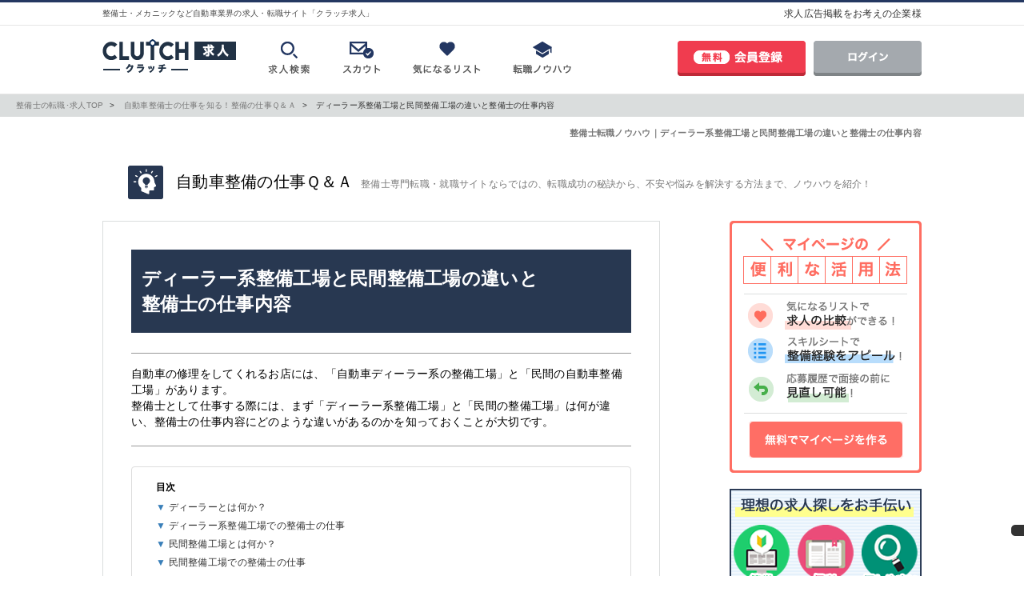

--- FILE ---
content_type: text/html; charset=UTF-8
request_url: https://job.clutch-s.jp/knowhow/dealer_minkan.html
body_size: 15321
content:
<!DOCTYPE html>
<html lang="ja">
<head>
	<meta charset="UTF-8">
	<meta http-equiv="X-UA-Compatible" content="IE=Edge">
	<meta name="description" content="自動車の修理をしてくれるお店には、「自動車ディーラー系の整備工場」と「民間の自動車整備工場」があります。整備士として仕事する際には、まず「ディーラー系整備工場」と「民間の整備工場」は何が違い、整備士の仕事内容にどのような違いがあるのかを知っておくことが大切です。">
	<meta name="keywords" content="整備,民間,整備工場,ディーラー,違い,整備士,仕事内容">
	<meta name="author" content="クラッチ求人">
	<meta name="robots" content="index,follow">
	<meta property="og:title" content="ディーラー系整備工場と民間整備工場の違いと整備士の仕事内容｜クラッチ求人">
	<meta property="og:description" content="自動車の修理をしてくれるお店には、「自動車ディーラー系の整備工場」と「民間の自動車整備工場」があります。整備士として仕事する際には、まず「ディーラー系整備工場」と「民間の整備工場」は何が違い、整備士の仕事内容にどのような違いがあるのかを知っておくことが大切です。">
	<meta property="og:url" content="https://job.clutch-s.jp/knowhow/dealer_minkan.html">
	<meta property="og:image" content="https://job.clutch-s.jp/assets/img/useful/index/knowhow/dealer_minkan/og.png">
	<meta property="og:type" content="website">
	<meta property="og:locale" content="ja_JP">
	<meta name="twitter:card" content="summary">
	<meta name="twitter:site" content="@CLUTCH_JOB">
	<meta name="twitter:creator" content="@CLUTCH_JOB">
	<meta name="google-site-verification" content="OM3QOYooJdikzukaswkJfBRmCmxMjsvPeRe6L0GuL-I" />
	<title>ディーラー系整備工場と民間整備工場の違いと整備士の仕事内容｜クラッチ求人</title>
	<link rel="stylesheet" href="//code.ionicframework.com/ionicons/2.0.1/css/ionicons.min.css">
    <script src="https://kit.fontawesome.com/5963948ce7.js" crossorigin="anonymous"></script>

    <script src="//ajax.googleapis.com/ajax/libs/jquery/1.11.1/jquery.min.js"></script>
    	<script type="text/javascript" src="https://job.clutch-s.jp/assets/js/slick.min.js?1530252117"></script>
    	<link type="text/css" rel="stylesheet" href="https://job.clutch-s.jp/assets/css/slick.css?1530252117" />
    	<link type="text/css" rel="stylesheet" href="https://job.clutch-s.jp/assets/css/slick-theme.css?1548383153" />

		<link type="text/css" rel="stylesheet" href="https://job.clutch-s.jp/assets/css/reset.css?1491185662" />
	<link type="text/css" rel="stylesheet" href="https://job.clutch-s.jp/assets/css/style.css?1756684989" />
	<link type="text/css" rel="stylesheet" href="https://job.clutch-s.jp/assets/css/top.css?1580955200" />
	<link type="text/css" rel="stylesheet" href="https://job.clutch-s.jp/assets/css/columns.css?1598933809" />
	<link type="text/css" rel="stylesheet" href="https://job.clutch-s.jp/assets/css/remodal.css?1491185662" />
	<link type="text/css" rel="stylesheet" href="https://job.clutch-s.jp/assets/css/remodal-default-theme.css?1455791085" />
	<link type="text/css" rel="stylesheet" href="https://job.clutch-s.jp/assets/css/darktooltip.min.css?1453801348" />
	<link type="text/css" rel="stylesheet" href="https://job.clutch-s.jp/assets/css/feature.css?1554687890" />

		<script type="text/javascript" src="https://job.clutch-s.jp/assets/js/remodal.js?1455791514"></script>
	<script type="text/javascript" src="https://job.clutch-s.jp/assets/js/share.js?1559618918"></script>
	<script type="text/javascript" src="https://job.clutch-s.jp/assets/js/jquery.tab.js?1462757380"></script>
	<script type="text/javascript" src="https://job.clutch-s.jp/assets/js/jquery.more.js?1464139726"></script>
	<script type="text/javascript" src="https://job.clutch-s.jp/assets/js/jquery.main_more.js?1466133154"></script>
	<script type="text/javascript" src="https://job.clutch-s.jp/assets/js/jquery.darktooltip.js?1455791514"></script>
	<script type="text/javascript" src="https://job.clutch-s.jp/assets/js/jquery.lazyload.min.js?1492068039"></script>
	<script type="text/javascript" src="https://job.clutch-s.jp/assets/js/tracking.js?1501056555"></script>

	<!-- Google Tag Manager -->
<script>(function(w,d,s,l,i){w[l]=w[l]||[];w[l].push({'gtm.start':
            new Date().getTime(),event:'gtm.js'});var f=d.getElementsByTagName(s)[0],
        j=d.createElement(s),dl=l!='dataLayer'?'&l='+l:'';j.async=true;j.src=
        'https://www.googletagmanager.com/gtm.js?id='+i+dl;f.parentNode.insertBefore(j,f);
    })(window,document,'script','dataLayer','GTM-W74XPMP');</script>
<!-- End Google Tag Manager --><script src="//analysis.clutch-s.jp/jquery.cookie.js"></script>
<script src="//analysis.clutch-s.jp/sha.js"></script>
<script src="//analysis.clutch-s.jp/analytics.js?20171006"></script>
<script>
	sa.init(1000001);
	sa.pageView();
</script><!--YAHOO general_site_tag-->
<script async src="https://s.yimg.jp/images/listing/tool/cv/ytag.js"></script>
<script>
    window.yjDataLayer = window.yjDataLayer || [];
    function ytag() { yjDataLayer.push(arguments); }
    ytag({"type":"ycl_cookie"});
</script><!-- Facebook Pixel Code -->
<script>
	!function(f,b,e,v,n,t,s){if(f.fbq)return;n=f.fbq=function(){n.callMethod?
		n.callMethod.apply(n,arguments):n.queue.push(arguments)};if(!f._fbq)f._fbq=n;
		n.push=n;n.loaded=!0;n.version='2.0';n.queue=[];t=b.createElement(e);t.async=!0;
		t.src=v;s=b.getElementsByTagName(e)[0];s.parentNode.insertBefore(t,s)}(window,
		document,'script','https://connect.facebook.net/en_US/fbevents.js');
	fbq('init', '489717921369080'); // Insert your pixel ID here.
	fbq('track', 'PageView');
</script>
<noscript><img height="1" width="1" style="display:none" src="https://www.facebook.com/tr?id=489717921369080&ev=PageView&noscript=1"/></noscript>
<!-- DO NOT MODIFY -->
<!-- End Facebook Pixel Code --><!-- User Heat Tag -->
<script>
	(function(add, cla){window['UserHeatTag']=cla;window[cla]=window[cla]||function(){(window[cla].q=window[cla].q||[]).push(arguments)},window[cla].l=1*new Date();var ul=document.createElement('script');var tag = document.getElementsByTagName('script')[0];ul.async=1;ul.src=add;tag.parentNode.insertBefore(ul,tag);})('//uh.nakanohito.jp/uhj2/uh.js', '_uhtracker');_uhtracker({id:'uhWdXacbMN'});
</script>
<!-- End User Heat Tag -->	
    <!-- Global site tag (gtag.js) - AdWords: 825560548 -->
    <script async src="https://www.googletagmanager.com/gtag/js?id=UA-74432445-1"></script>
    <script>
      window.dataLayer = window.dataLayer || [];
      function gtag(){dataLayer.push(arguments);}
      gtag('js', new Date());
    
      gtag('config', 'AW-825560548');
      gtag('config', 'UA-74432445-1');
    </script>
            
    <script src='https://www.google.com/recaptcha/api.js'></script>
</head>
<body id="" class="page_knowhow">
<!-- Google Tag Manager (noscript) -->
<noscript><iframe src="https://www.googletagmanager.com/ns.html?id=GTM-W74XPMP"
                  height="0" width="0" style="display:none;visibility:hidden"></iframe></noscript>
<!-- End Google Tag Manager (noscript) -->
			<header class="site_header">
			<div class="header_top">
				<div class="inner clerfix">
											<p class="title_text">整備士・メカニックなど自動車業界の求人・転職サイト「クラッチ求人」</p>
										<ul>
						<li><a href="/company/employer/" target="_blank"><i class="ion-chevron-right"></i>求人広告掲載をお考えの企業様</a></li>
					</ul>
				</div>
			</div>
			<div class="headermain clerfix">
				<div class="leftarea clerfix">
					<p class="logo"><a href="/"><img src="/assets/img/common/logo_new.png" width="167" height="42" alt="CLUTCH（クラッチ）求人"></a></p>
					<nav id="global_nav">
						<ul class="clerfix">
							<li><a href="/#search-jobs"><img src="/assets/img/common/nav_text01.png" width="52" height="12" alt="求人検索"></a></li>
							<li><a href="/knowhow/tenshoku_katudou/scout.html"><img src="/assets/img/common/nav_text02.png" width="48" height="12" alt="スカウト"></a></li>
							<li><a data-open-remodal-id="modal_fav"><img src="/assets/img/common/nav_text03.png" width="85" height="12" alt="気になるリスト"></a></li>
							<li><a href="/knowhow/"><img src="/assets/img/common/nav_text04.png" width="73" height="12" alt="転職ノウハウ"></a></li>
						</ul>
					</nav>
				</div>
				<div class="rightarea">
					<ul class="user_btn clerfix">
						<li class="entry"><a href="/mypage/register" onclick="sa.event('link_user_registration', 'click', 'header', '');"><img src="/assets/img/common/entry_btn.png" width="160" height="44" alt="無料会員登録"></a></li>
						<li class="login"><a href="/mypage/login" onclick="sa.event('link_login', 'click', 'header', '');"><img src="/assets/img/common/login_btn01.png" width="135" height="44" alt="ログイン"></a></li>
					</ul>
				</div>
			</div>
		</header>
	
				<script type="application/ld+json">{"@context":"https:\/\/schema.org","@type":"BreadcrumbList","itemListElement":[{"@type":"ListItem","position":1,"name":"TOP","item":"https:\/\/job.clutch-s.jp\/"},{"@type":"ListItem","position":2,"name":"\u691c\u7d22\u7d50\u679c","item":"https:\/\/job.clutch-s.jp\/search\/"},{"@type":"ListItem","position":3,"name":"\u6c42\u4eba\u8a73\u7d30","item":"https:\/\/job.clutch-s.jp\/knowhow\/dealer_minkan.html"}]}</script>	<ul class="breadcrumbs">
	<li><a href="https://job.clutch-s.jp/">整備士の転職･求人TOP</span></a></li>
		<li><a href="https://job.clutch-s.jp/knowhow/shigoto_qa.html">自動車整備士の仕事を知る！整備の仕事Ｑ＆Ａ</span></a></li>
        <li>ディーラー系整備工場と民間整備工場の違いと整備士の仕事内容</span></li>
	</ul>

	<div class="main_txt">
		<h1>整備士転職ノウハウ｜ディーラー系整備工場と民間整備工場の違いと整備士の仕事内容</h1>
	</div>
		<div id="contents">
			<div id="useful">
			
			<h2 class="cat_ttl cat_knowhow">自動車整備の仕事Ｑ＆Ａ<span>整備士専門転職・就職サイトならではの、転職成功の秘訣から、不安や悩みを解決する方法まで、ノウハウを紹介！</span></h2>
	
			<div id="knowhow_clm" class="inner_base">
			
				<div class="main_content">
					<div class="inarea">
						<div class="nh_head">
							<h2>ディーラー系整備工場と民間整備工場の違いと<br />整備士の仕事内容</h2>
                            <div class="txt">
                                <p>自動車の修理をしてくれるお店には、「自動車ディーラー系の整備工場」と「民間の自動車整備工場」があります。<br />
                                整備士として仕事する際には、まず「ディーラー系整備工場」と「民間の整備工場」は何が違い、整備士の仕事内容にどのような違いがあるのかを知っておくことが大切です。</p>
							</div>
                        </div>
	
					
					
					<dl class="tablecont">
						<dt>目次</dt>
						<dd><a href="#data_cont1">ディーラーとは何か？</a></dd>
                        <dd><a href="#data_cont2">ディーラー系整備工場での整備士の仕事</a></dd>
                        <dd><a href="#data_cont3">民間整備工場とは何か？</a></dd>
                        <dd><a href="#data_cont4">民間整備工場での整備士の仕事</a></dd>
					</dl>
                    
                    
                <section>
                	<div id="data_cont1"></div>
                        <h2 class="clm">ディーラーとは何か？</h2>
                        <div class="arcbody">
                        	<p>自動車ディーラーとは、自動車（新車や中古車）を販売する事業者で、その中でも、特定の自動車メーカー（または販売子会社）と特約店契約をしている事業者（販売店）のことを言います。</p>
                            <p>ディーラーの業務としては自動車販売だけでなく、点検整備や車検などの購入後のアフターサービスも行っていることがほとんどです。</p>
                            <p>また、中古車を販売する会社には、</p>
                            
                            <ul class="list_s">
                                <li><span class="bor_ylw">ディーラー系中古車店</span></li>
                                <li><span class="bor_ylw">中古車店</span></li>
                            </ul>
                            
                            <p>があります。</p>
                            
                            <div class="comment_sub">
                            	<p class="ttl">ディーラー系中古車店</p>
                                <p>特定の自動車メーカーと特約店契約を結んでいる新車販売店の中古車取り扱い部門である販売店（ディーラーが行う中古車販売店は特定メーカー以外も中古車に関しては取り扱いがある場合がほとんどです）</p>
                            
                            </div>
                            
                            <div class="comment_sub">
                            	<p class="ttl">中古車店</p>
                                <p>メーカー系列に属さず、様々な自動車メーカーの車を取り扱う中古車販売店</p>
                            
                            </div>

                        	<div class="ptop"><a href="#"><i class="ion-arrow-up-b"></i>ページ上部に戻る</a></div>
                        </div>
                    
                    <div id="data_cont2"></div>
                        <h2 class="clm">ディーラー系整備工場での整備士の仕事</h2>
                        <div class="arcbody">
                        	<p>ディーラー系の整備工場で勤務する整備士は、基本的に</p>
                            <ul class="list_s">
                                <li><span class="bor_ylw">特約店契約を結んでいる特定のメーカーの自動車に関する整備点検・修理に関する業務</span></li>
                            </ul>
                            <p>になります。</p>
                            <p>また、ディーラー系の特徴的な整備士の業務として、</p>
                            <ul class="list_s">
                                <li><span class="bor_ylw">リコール時の修理対応</span></li>
                                <li><span class="bor_ylw">販売した車のディーラーオプションの取り付け</span></li>
                            </ul>
                            <p>などがあげられます。</p>
                            <p>新車の販売台数が多い店舗の整備工場では、オプションの取り付けが整備士の業務のメインとなる場合もあります。</p>
                            <p>鈑金塗装の仕事をしたい方は、ディーラー系整備工場では自社工場で鈑金塗装を行うことはあまりなく、実際は民間の整備工場に外注していることが多いため、転職の際は民間整備工場を探しましょう。</p>
                            <p>ディーラーでは営業やサービスフロント、整備士と所属部署（業務）が明確に分けられていることが多く、整備士は整備の仕事に集中して業務を行うことが出来ます。<br />
                            ただし、ディーラー系の整備工場では、将来的に整備士からサービスフロントや営業に職種変更になる場合も多々あるので、念頭に置いておきましょう。</p>
                            
                            <p>ディーラー系の整備工場の中にも点検整備や修理をメインに行う「認証工場」と点検整備や修理の他に、車検（完成検査まで）も行うことのできる「指定工場」があります。<p>
                            <p>「認証工場」か「指定工場」かで仕事内容も少し変わってきますので、詳しくは下の「認証工場と指定工場の違いと整備士の仕事内容」をご覧ください。</p>
                            
                            <div class="arclist">
                                <div class="blk">
                                    <a href="/knowhow/shitei_ninshou.html">
                                    <div class="thum"><img src="/public/assets/img/useful/index/knowhow/knowhow_arc_icon23.png" width="50" height="50"></div>
                                    <div class="ttl">認証工場と指定工場の違いと整備士の仕事内容</div>
                                    </a>
                                </div>
                                <div class="blk">
                                    <a href="/knowhow/front_eigyou.html">
                                    <div class="thum"><img src="/public/assets/img/useful/index/knowhow/knowhow_arc_icon22.png" width="50" height="50"></div>
                                    <div class="ttl">サービスフロントと営業・整備士の仕事内容と違い</div>
                                    </a>
                                </div>
							</div>
                            
                            <div class="comment">
                            	<p>ディーラー系整備工場では特定のメーカーの自動車の整備業務を行うことがほとんどの為、最新の整備技術や特定にメーカーに関する知識・技術を深く身につけることが出来ます。<br />
                                また、対象のメーカーの自動車の整備に必要な工具や検査機器がそろっていることが多いため、整備しやすいということも挙げられます。<br />
                                一方で、様々なメーカーや車種の整備をしたいと考えている方は民間整備工場を検討するといいのかもしれません。</p>
							</div>
                            
                            	<div class="next_page">
                                	<a href="/trend_data/treatment_data_maker.html"><span class="i_flm"><i class="ion-arrow-right-b"></i></span>
                                    	<span class="inner_txt">給料・年収・休日数・時間外労働など…<br>
                                        <span class="bor">ディーラー別の待遇をもっと詳しく見る</span></span>
                                    </a>
                                </div>
              
                            <div class="koyou_search">
                                <a href="https://job.clutch-s.jp/">ディーラーや民間工場など業態絞り込みも可能！<br />整備士の求人を検索する</a>
                            </div>
                        
                        	<div class="ptop"><a href="#"><i class="ion-arrow-up-b"></i>ページ上部に戻る</a></div>
                        </div>
                        
                    <div id="data_cont3"></div>
                        <h2 class="clm">民間整備工場とは何か？</h2>
                        <div class="arcbody">
                        	<p>民間整備工場は、自動車メーカーにこだわることなく、修理や点検整備を行います。</p>
                            <p>整備する内容は様々で、その工場によっては修理をするだけの場合もありますし、鈑金塗装も行う場合もあります。</p>
                            <p>更に修理や鈑金ではなく、車検をメインとしている工場もあります。その工場によってどこをメインのサービスとしているのかが異なっていますので、求人を探す、転職を行う場合には、選ぼうとしている整備工場はどのような工場なのかを知っておくことが重要です。</p>
                        
                        	<div class="ptop"><a href="#"><i class="ion-arrow-up-b"></i>ページ上部に戻る</a></div>
                        </div>
                        
                    <div id="data_cont4"></div>
                        <h2 class="clm">民間整備工場での整備士の仕事</h2>
                        <div class="arcbody">
                        	<p>民間整備工場で勤務する整備士の仕事とは、ディーラー系整備工場と違い</p>
                            <ul class="list_s">
                                <li><span class="bor_ylw">国産・輸入車を問わず、様々なメーカー・車種の点検整備・修理に関する整備業務</span></li>
                            </ul>
                            <p>を行うことになります。</p>
                            <p>また、民間の整備工場は会社の規模が大きいところもあれば、数名で営業している小規模なところと様々な会社規模があります。<br />
                            特に少人数で経営している整備工場では整備士の業務以外にも</p>
                            <ul class="list_s">
                                <li><span class="bor_ylw">お客様対応や営業、受付、納車・引き取りなど様々な業務</span></li>
                            </ul>
                            
                            <p>を整備士が対応することが求められる場合もあります。</p>
                            <p>また、鈑金塗装を行う整備工場の場合は</p>
                            
                            <ul class="list_s">
                                <li><span class="bor_ylw">鈑金塗装に関する業務</span></li>
                            </ul>
                            
                            <p>も行うことになります。</p>
                            <p>ディーラー系の整備工場では自社工場で鈑金塗装を行うことはあまりなく、実際は民間の整備工場に外注していることが多いため、鈑金塗装の業務をしたい方は民間整備工場への転職を検討した方がよいでしょう。</p>
                            
                            <p>また、ディーラー系の整備工場と同じく、民間の整備工場の中にも点検整備や修理をメインに行う「認証工場」と点検整備や修理の他に、車検（完成検査まで）も行うことのできる「指定工場」があります。</p>
                            <p>「認証工場」か「指定工場」かで仕事内容も少し変わってきますので、詳しくは下の「認証工場と指定工場の違いと整備士の仕事内容」をご覧ください。
</p>
							<div class="arclist">
                                <div class="blk_single">
                                    <a href="/knowhow/shitei_ninshou.html">
                                    <div class="thum"><img src="/public/assets/img/useful/index/knowhow/knowhow_arc_icon23.png" width="50" height="50"></div>
                                    <div class="ttl">認証工場と指定工場の違いと整備士の仕事内容</div>
                                    </a>
                                </div>
							</div>
                            
                            <div class="comment">
                                <p>民間の整備工場では様々なメーカー・車種の整備業務に携わることが出来るため、整備士としての知識・技術を幅広く身につけることが出来ます。</p>
                                <p>一方で特定のメーカーに特化した技術・知識を身につけたい、最新の自動車技術を学びたい・触れたい方はディーラー系の整備工場を検討してもよいかもしれません。
    </p>
							</div>
                            
                            	<div class="next_page">
                                	<a href="/trend_data/treatment_data_maker.html"><span class="i_flm"><i class="ion-arrow-right-b"></i></span>
                                    	<span class="inner_txt">給料・年収・休日数・時間外労働など…<br>
                                        <span class="bor">ディーラー別の待遇をもっと詳しく見る</span></span>
                                    </a>
                                </div>
                                <div class="next_page_sub">
                                	<a href="/trend_data/treatment_data_area.html"><span class="i_flm"><i class="ion-arrow-right-b"></i></span>
                                    	<span class="inner_txt"><span class="bor">都道府県別の待遇を見る</span></span>
                                    </a>
                                </div>
                                <div class="next_page_sub">
                                	<a href="/trend_data/treatment_data_scale.html"><span class="i_flm"><i class="ion-arrow-right-b"></i></span>
                                    	<span class="inner_txt"><span class="bor">企業規模別の待遇を見る</span></span>
                                    </a>
                                </div>
                            
                            <div class="koyou_search">
                                <a href="https://job.clutch-s.jp/">ディーラーや民間工場など業態絞り込みも可能！<br />整備士の求人を検索する</a>
                            </div>
                        
                        	<div class="ptop"><a href="#"><i class="ion-arrow-up-b"></i>ページ上部に戻る</a></div>
                        </div>
                </section>
                
                
                <div class="search_img">
					<a href="/knowhow/shigoto_qa.html"><img src="/assets/img/useful/index/knowhow/koyou_hoken/search3.png" alt="自動車整備士の仕事を知る！整備の仕事Ｑ＆Ａ"></a>
				</div>
                
                <div class="search_img_2">
					<a href="https://job.clutch-s.jp/">整備士が知りたい項目で求人を検索する</a>
				</div>
                        
                <!--キャンペーンなど広告-->

<!--//キャンペーンなど広告-->                        
                    <div class="arc_foot">
			  			<div id="share">
							<ul>
								<li class="share-twitter">
									<a class="twitter-btn" href="http://twitter.com/?status=ディーラー系整備工場と民間整備工場の違いと整備士の仕事内容%20%7C%20クラッチ求人%20https://job.clutch-s.jp/knowhow/dealer_minkan.html%20by%20%40CLUTCH_JOB" title="Tweet This" onclick="javascript:window.open(this.href, '', 'menubar=no,toolbar=no,resizable=yes,scrollbars=yes,height=300,width=600');return false;"><span><img src="/assets/img/useful/common/sns_twitter.png" alt="Twitter" width="17" height="14"></span></a></li>
								<li class="share-facebook">
									<a class="fb-btn" href="http://www.facebook.com/sharer.php?u=https://job.clutch-s.jp/knowhow/dealer_minkan.html&amp;t=ディーラー系整備工場と民間整備工場の違いと整備士の仕事内容" title="Send to Facebook" onclick="javascript:window.open(this.href, '', 'menubar=no,toolbar=no,resizable=yes,scrollbars=yes,height=300,width=600');return false;"><span><img src="/assets/img/useful/common/sns_fb.png" alt="Facebook" width="17" height="14"></span></a></li>
															</ul>
						</div>
					</div>

					<div class="editor">
	<div class="main_ttl">CLUTCH（クラッチ）求人編集部</div>
	<div class="iconarea"><img src="/assets/img/useful/common/editor_icon1.png" alt="CLUTCH（クラッチ）求人編集部" width="100" height="100"></div>
	<div class="infoarea">
		<p>整備士の転職に関する迷いと悩みを解決するための情報を、編集部が厳選してお届けします。</p>
	</div>
</div>

<div class="for_user"><a href="/mypage/register"><img src="/assets/img/useful/common/btn_cta.png" alt="会員登録はこちら（無料）" width="622" height="197"></a></div>
					
					</div><!-- inarea -->
				</div><!-- main_content -->
				
				<aside id="mainside_useful_new">

	<section>
		<div class="useful_regist">
			<a href="/mypage/register">クラッチ求人の活用法 無料会員登録はこちら</a>
		</div>
	</section>
    
    	
    <section>
		<div class="useful_beginner">
			<a href="/beginner/">クラッチ求人とは？はじめての方へのご案内</a>
		</div>
	</section>
    
        
    <section>
		<div class="useful_employer">
			<a href="/company/employer/">求人広告のお問合せ</a>
		</div>
	</section>
    
            
    <section>
    	<div class="useful_pickup">
			<h3 class="top">よく読まれているコンテンツ</h3><!--　５記事まで　-->
            	<ul>
                	<li>
						<a href="/license/seibishi_class2.html">
							<div class="thum"><img src="/assets/img/useful/index/license/seibishi_class2/og_s.png"></div>
							<div class="ttl">２級整備士資格とは？仕事内容や受験条件、必要な実務経験</div>
						</a>
					</li>
                	<li>
                        <a href="/trend_data/date-mechanic01.html">
                            <div class="thum"><img src="/assets/img/useful/cont1/og_s.gif"></div>
                            <div class="ttl">深刻化する自動車整備士不足、業務は増えても整備士の数は減少</div>
                        </a>
                    </li>
                    <li>
                        <a href="/trend_data/data-mechanic_h30.html">
                            <div class="thum"><img src="/assets/img/useful/index/trend_data/data-mechanic_h30/og_s.png"></div>
                            <div class="ttl">【平成30年版】自動車整備士の平均給料（月給）と平均年収</div>
                        </a>
                    </li>
					<li>
                        <a href="/knowhow/siboudouki/sample01.html">
                            <div class="thum"><img src="/assets/img/useful/index/knowhow/siboudouki/sample01/og_s.png"></div>
                            <div class="ttl">整備士の経験がある方の志望動機サンプル・例文～履歴書・職務経歴書・面接編～</div>
                        </a>
                    </li>
                    <li>
                        <a href="/trend_data/treatment_data.html">
                            <div class="thum"><img src="/assets/img/useful/index/trend_data/treatment_data/og_s.png"></div>
                            <div class="ttl">徹底分析！都道府県・ディーラー別　整備士求人の給料・年収・待遇ランキング</div>
                        </a>
                    </li>
                </ul>
            	<div class="content"><!-- 閉じてる部分 -->
                	<ul>
                    	<li>
                            <a href="/knowhow/pr_sample/sample02.html">
                                <div class="thum"><img src="/assets/img/useful/index/knowhow/pr_sample/sample02/og_s.gif"></div>
                                <div class="ttl">整備士の経験がある方の自己PRサンプル・例文集～職務経歴書・面接編～</div>
                            </a>
                        </li>
                    	<li>
                            <a href="/knowhow/siboudouki/">
                                <div class="thum"><img src="/assets/img/useful/index/knowhow/siboudouki/og_s.png"></div>
                                <div class="ttl">履歴書・面接にスグ使える！志望動機の書き方のコツと例文集</div>
                            </a>
                        </li>
                        <li>
                            <a href="/knowhow/siboudouki/sample02.html">
                                <div class="thum"><img src="/assets/img/useful/index/knowhow/siboudouki/sample02/og_s.png"></div>
                                <div class="ttl">無資格・未経験から整備士になりたい！志望動機のサンプル・例文～履歴書・職務経歴書・面接編～</div>
                            </a>
                        </li>
                    	<li>
                            <a href="/knowhow/rirekisho/shokureki_ooi.html">
                                <div class="thum"><img src="/assets/img/useful/index/knowhow/rirekisho/shokureki_ooi/og_s.png"></div>
                                <div class="ttl">職歴が多い方の履歴書の書き方「整備士の転職～履歴書編～」</div>
                            </a>
                        </li>
                        <li>
                            <a href="/knowhow/shokumukeirekisho/">
                                <div class="thum"><img src="/assets/img/useful/index/knowhow/shokumukeirekisho/og_s.png"></div>
                                <div class="ttl">整備士の転職に使える～職務経歴書の書き方・例文集～</div>
                            </a>
                        </li>
					</ul>
                    <p class="more_side_pickup">もっと見る</p>
                </div>
        </div>
    </section>
	
	<section>
    	<div class="useful_pickup">
			<h3 class="new">新着記事</h3><!--　２０記事まで　-->
            	<ul>
                    <li>
                        <a href="/license/seibishi_qa_06.html">
                            <div class="thum"><img src="/assets/img/useful/index/license/og_s.png"></div>
                            <div class="ttl">整備士の資格は通信講座で取得できますか？働きながら独学は難しいですか？</div>
                        </a>
                    </li>
                	<li>
                        <a href="/license/seibishi_qa_05.html">
                            <div class="thum"><img src="/assets/img/useful/index/license/og_s.png"></div>
                            <div class="ttl">中卒や高校中退でも自動車整備士になれますか？整備士資格はとれますか？</div>
                        </a>
                    </li>
                    <li>
                        <a href="/knowhow/work_qa/work_overtime01.html">
                            <div class="thum"><img src="/assets/img/useful/index/knowhow/work_qa/og_s.png"></div>
                            <div class="ttl">残業がない整備士の求人ってありますか？あまり残業をしたくありません…</div>
                        </a>
                    </li>
                    <li>
                        <a href="/trend_data/tokyo_data.html">
                            <div class="thum"><img src="/assets/img/useful/index/trend_data/treatment_data/og_s_d.png"></div>
                            <div class="ttl">東京都の自動車整備士求人の年収・給料・ボーナス等の待遇を徹底分析</div>
                        </a>
                    </li>
                    <li>
                        <a href="/trend_data/aichi_data.html">
                            <div class="thum"><img src="/assets/img/useful/index/trend_data/treatment_data/og_s_d.png"></div>
                            <div class="ttl">愛知県（名古屋など）の自動車整備士求人の年収・給料・ボーナス等の待遇を徹底分析</div>
                        </a>
                    </li>
                    <li>
                        <a href="/trend_data/chiba_data.html">
                            <div class="thum"><img src="/assets/img/useful/index/trend_data/treatment_data/og_s_d.png"></div>
                            <div class="ttl">千葉県の自動車整備士求人の年収・給料・ボーナス等の待遇を徹底分析</div>
                        </a>
                    </li>
                    

                </ul>
            	<div class="content"><!-- 閉じてる部分 -->
                	<ul>
                        <li>
                            <a href="/trend_data/chiba_data.html">
                                <div class="thum"><img src="/assets/img/useful/index/trend_data/treatment_data/og_s_d.png"></div>
                                <div class="ttl">千葉県の自動車整備士求人の年収・給料・ボーナス等の待遇を徹底分析</div>
                            </a>
                        </li>
                        <li>
                            <a href="/trend_data/data-mechanic_h30.html">
                                <div class="thum"><img src="/assets/img/useful/index/trend_data/data-mechanic_h30/og_s.png"></div>
                                <div class="ttl">【平成30年版】自動車整備士の平均給料（月給）と平均年収</div>
                            </a>
                        </li>
                        <li>
                            <a href="/trend_data/suzuki_data.html">
                                <div class="thum"><img src="/assets/img/useful/index/trend_data/treatment_data/og_s_d.png"></div>
                                <div class="ttl">スズキの自動車整備士求人の年収・給料・ボーナス等の待遇を徹底分析</div>
                            </a>
                        </li>
                    	<li>
                            <a href="/trend_data/daihatu_data.html">
                                <div class="thum"><img src="/assets/img/useful/index/trend_data/treatment_data/og_s_d.png"></div>
                                <div class="ttl">ダイハツの自動車整備士求人の年収・給料・ボーナス等の待遇を徹底分析</div>
                            </a>
                        </li>
                        <li>
                            <a href="/trend_data/subaru_data.html">
                                <div class="thum"><img src="/assets/img/useful/index/trend_data/treatment_data/og_s_d.png"></div>
                                <div class="ttl">スバルの自動車整備士求人の年収・給料・ボーナス等の待遇を徹底分析</div>
                            </a>
                        </li>
                        <li>
                            <a href="/trend_data/mitubishi_data.html">
                                <div class="thum"><img src="/assets/img/useful/index/trend_data/treatment_data/og_s_d.png"></div>
                                <div class="ttl">三菱の自動車整備士求人の年収・給料・ボーナス等の待遇を徹底分析</div>
                            </a>
                        </li>
                    	<li>
                            <a href="/trend_data/matuda_data.html">
                                <div class="thum"><img src="/assets/img/useful/index/trend_data/treatment_data/og_s_d.png"></div>
                                <div class="ttl">マツダの自動車整備士求人の年収・給料・ボーナス等の待遇を徹底分析</div>
                            </a>
                        </li>
                        <li>
                            <a href="/trend_data/nissan_data.html">
                                <div class="thum"><img src="/assets/img/useful/index/trend_data/treatment_data/og_s_d.png"></div>
                                <div class="ttl">日産の自動車整備士求人の年収・給料・ボーナス等の待遇を徹底分析</div>
                            </a>
                        </li>
                        <li>
                            <a href="/trend_data/honda_data.html">
                                <div class="thum"><img src="/assets/img/useful/index/trend_data/treatment_data/og_s_d.png"></div>
                                <div class="ttl">ホンダの自動車整備士求人の年収・給料・ボーナス等の待遇を徹底分析</div>
                            </a>
                        </li>
                    	<li>
                            <a href="/trend_data/toyota_data.html">
                                <div class="thum"><img src="/assets/img/useful/index/trend_data/treatment_data/og_s_d.png"></div>
                                <div class="ttl">トヨタの自動車整備士求人の年収・給料・ボーナス等の待遇を徹底分析</div>
                            </a>
                        </li>
                        <li>
                            <a href="/knowhow/rirekisho/graduation.html">
                                <div class="thum"><img src="/assets/img/useful/index/knowhow/rirekisho/graduation/og_s.png"></div>
                                <div class="ttl">履歴書作成に便利！入学・卒業年度自動計算システム（早見表）</div>
                            </a>
                        </li>
                    	<li>
                            <a href="/trend_data/treatment_data_maker.html">
                                <div class="thum"><img src="/assets/img/useful/index/trend_data/treatment_data/og_s.png"></div>
                                <div class="ttl">【ディーラー・メーカー別】整備士求人の給料・年収・賞与・待遇ランキング</div>
                            </a>
                        </li>
                        <li>
                            <a href="/trend_data/treatment_data_scale.html">
                                <div class="thum"><img src="/assets/img/useful/index/trend_data/treatment_data/og_s.png"></div>
                                <div class="ttl">【企業規模別】整備士求人の給料・年収・賞与・待遇ランキング</div>
                            </a>
                        </li>
                    	<li>
                            <a href="/trend_data/treatment_data_area.html">
                                <div class="thum"><img src="/assets/img/useful/index/trend_data/treatment_data/og_s.png"></div>
                                <div class="ttl">【都道府県別】整備士求人の給料・年収・賞与・待遇ランキング</div>
                            </a>
                        </li>
                        <li>
                            <a href="/trend_data/treatment_data.html">
                                <div class="thum"><img src="/assets/img/useful/index/trend_data/treatment_data/og_s.png"></div>
                                <div class="ttl">整備士求人の給料・年収・賞与・待遇ランキング【徹底分析！都道府県・メーカー別】</div>
                            </a>
                        </li>
                    </ul>
                    <p class="more_side_pickup">もっと見る</p>
                </div>
        </div>
    </section>


	<section>
		<div class="useful_sns">
			<div class="sns_ttl">
				<h3>SNSも活用しよう！</h3>
				<div>最新の整備士転職情報をお届け</div>
			</div>
			<ul>
				<li class="tw"><a href="https://twitter.com/CLUTCH_JOB" target="_blank">クラッチ求人 公式twitter</a></li>
				<li class="fb"><a href="https://www.facebook.com/%E6%95%B4%E5%82%99%E5%A3%AB%E3%81%AE%E3%81%9F%E3%82%81%E3%81%AE%E8%BB%A2%E8%81%B7%E3%82%B5%E3%82%A4%E3%83%88Clutch%E3%82%AF%E3%83%A9%E3%83%83%E3%83%81%E6%B1%82%E4%BA%BA-740577019376700/" target="_blank">クラッチ求人 公式facebook</a></li>
			</ul>
		</div>
	</section>

	
	<section>
		<ul id="linknavi_new">
		
			<li class="nav_ttl_knowhow">転職ノウハウ</li>
				<li class="nav_link"><a href="/knowhow/">1からわかる転職活動の流れ</a></li>
				
				<li class="nav_link2">
					<a href="/knowhow/tenshoku_katudou/">転職活動で失敗しないために</a>
					<ul class="tk">
						<p class="link_ttl">転職活動で失敗しないために</p>
						<li class="link_in"><a href="/knowhow/tenshoku_katudou/">転職活動の前にやっておくこと</a></li>
                        <li class="link_in"><a href="/knowhow/tenshoku_katudou/ouboshorui.html">応募書類の準備(応募書類の違い)</a></li>
                        <li class="link_in"><a href="/knowhow/anxiety_qa.html">整備士に転職する際に失敗しないために不安や疑問を解消。よくある質問Ｑ＆Ａ・ＦＡＱ</a></li>
						<li class="link_in"><a href="/knowhow/tenshoku_katudou/viewpoint-salary.html">月給、月収、年収、手取りなど用語の違いを理解する～失敗しない求人票の見方～</a></li>
                        <li class="link_in"><a href="/knowhow/tenshoku_katudou/skill_check.html">自分の整備経験がひと目でわかる<br />【スキルチェックシート】を活用！</a></li>
						<li class="link_in"><a href="/knowhow/tenshoku_katudou/scout.html">スカウト機能でチャンスを増やす</a></li>
						<li class="link_in"><a href="/knowhow/tenshoku_katudou/private_jobs.html">非公開求人とは何か？なぜ非公開なのか？</a></li>
					</ul>
				</li>
					
				<li class="nav_link2">
					<a href="/knowhow/shokumukeirekisho/">職務経歴書の書き方・例文集</a>
					<ul class="skm">
						<p class="link_ttl">職務経歴書の書き方・例文集</p>
						<li class="link_in"><a href="/knowhow/shokumukeirekisho/">職務経歴書の書き方・例文集</a></li>
                        <li class="link_in"><a href="/knowhow/shokumukeirekisho/shokumu_pc.html">職務経歴書は手書きではなく、パソコン作成が良い理由</a></li>
						<li class="link_in"><a href="/knowhow/rirekisho/taishoku.html">損をしない退職理由の書き方</a></li>
						<li class="link_in"><a href="/knowhow/shokumukeirekisho/sample01.html">職務経歴書サンプル～初めての転職～</a></li>
						<li class="link_in"><a href="/knowhow/shokumukeirekisho/sample02.html">職務経歴書サンプル～複数回転職経験あり～</a></li>
					</ul>
				</li>
				
				<li class="nav_link2">
					<a href="/knowhow/rirekisho/">履歴書の書き方・例文集</a>
					<ul class="rrk">
						<p class="link_ttl">履歴書の書き方・例文集</p>
						<li class="link_in"><a href="/knowhow/rirekisho/">履歴書の書き方・例文集</a></li>
                        <li class="link_in"><a href="/knowhow/rirekisho/tegaki_pc.html">整備士の転職の際に履歴書は手書きにすべきか、パソコンにすべきか</a></li>
						<li class="link_in"><a href="/knowhow/rirekisho/shokureki_kakikata.html">履歴書の職歴欄の正しい書き方</a></li>
						<li class="link_in"><a href="/knowhow/rirekisho/shokureki_ooi.html">職歴が多い方の履歴書の書き方</a></li>
            			<li class="link_in"><a href="/knowhow/rirekisho/shokureki_sukunai.html">職歴が少ない方の履歴書の書き方</a></li>
            			<li class="link_in"><a href="/knowhow/rirekisho/taishoku.html">損をしない退職理由の書き方</a></li>
            			<li class="link_in"><a href="/knowhow/rirekisho/gakureki.html">正しい学歴の書き方</a></li>
                        <li class="link_in"><a href="/knowhow/rirekisho/graduation.html">履歴書作成に便利！入学・卒業年度自動計算システム（早見表）</a></li>
                        <li class="link_in"><a href="/knowhow/rirekisho/point.html">整備士経験やブランクをプラスに見せる～履歴書で採用担当が見るポイント～</a></li>
                        <li class="link_in"><a href="/knowhow/rirekisho/point_ng.html">ダメな履歴書の共通する失敗ポイント～整備士転職でのNGな書き方・内容～</a></li>
                        <li class="link_in"><a href="/knowhow/rirekisho/rireki_photo.html">履歴書の写真を撮影する際によい印象を与える服装や表情など！NGな写真とは？</a></li>
					</ul>
				</li>
				
				<li class="nav_link2">
					<a href="/knowhow/siboudouki/">志望動機の書き方・例文集</a>
					<ul class="sdk">
						<p class="link_ttl">志望動機の書き方と例文集</p>
						<li class="link_in"><a href="/knowhow/siboudouki/">志望動機の書き方と例文集</a></li>
            			<li class="link_in"><a href="/knowhow/siboudouki/sample01.html">整備士の経験がある方の志望動機サンプル・例文</a></li>
            			<li class="link_in"><a href="/knowhow/siboudouki/sample02.html">無資格・未経験の整備士転職、志望動機のサンプル・例文</a></li>
                        <li class="link_in"><a href="/knowhow/siboudouki/siboudouki_douki_ng.html">履歴書や面接の志望動機で評価を下げるNGワード例</a></li>
                        <li class="link_in"><a href="/knowhow/siboudouki/siboudouki_point.html">【企業分析をする！】整備士への転職で志望動機を考えるための具体的な方法</a></li>
					</ul>
				</li>
				
				<li class="nav_link2">
					<a href="/knowhow/pr_sample/">自己PRの書き方・例文集</a>
					<ul class="pr">
						<p class="link_ttl">自己PRの書き方と例文集</p>
						<li class="link_in"><a href="/knowhow/pr_sample/">自己PRの書き方と例文集</a></li>
            			<li class="link_in"><a href="/knowhow/pr_sample/sample02.html">整備士の経験がある方の自己PRサンプル・例文</a></li>
            			<li class="link_in"><a href="/knowhow/pr_sample/sample-mechanic01.html">自己PR事例集～整備士経験あり～</a></li>
                        <li class="link_in"><a href="/knowhow/pr_sample/pr_sample_ng.html">履歴書や面接の自己PRで評価を下げるNGポイント例</a></li>
					</ul>
				</li>
				
				<li class="nav_link">
					<a href="/knowhow/mensetu/">失敗しない面接のマナーと流れ</a>
					<!--<ul class="mst">
						<p class="link_ttl">失敗しない面接のマナーと流れ</p>
						<li class="link_in"><a href="#">履歴書の書き方・例文集</a></li>
						<li class="link_in"><a href="#">履歴書の書き方・例文集</a></li>
					</ul>-->
				</li>
				
				<li class="nav_link_un">
					<a href="/knowhow/naitei_nyusha/">内定～入社までの流れ</a>
					<!--<ul class="ny">
						<p class="link_ttl">内定～入社までの流れ</p>
						<li class="link_in"><a href="#">履歴書の書き方・例文集</a></li>
						<li class="link_in"><a href="#">履歴書の書き方・例文集</a></li>
					</ul>-->
				</li>
				
				
			<li class="nav_ttl_license">整備士の資格</li>
				<li class="nav_link"><a href="/license/">自動車整備士の資格の違いや種類、疑問を解決</a></li>
				
				<li class="nav_link"><a href="/license/mushikaku.html">無資格で自動車整備の仕事は出来るの？</a></li>
				
				<li class="nav_link2">
					<a href="/license/">自動車整備士の資格の違いや種類</a>
					<ul class="skk1">
						<p class="link_ttl">自動車整備士の資格の違いや種類</p>
						<li class="link_in"><a href="/license/seibishi_class3.html">３級整備士資格とは？仕事内容や受験条件、必要な実務経験</a></li>
                        <li class="link_in"><a href="/license/seibishi_class2.html">２級整備士資格とは？仕事内容や受験条件、必要な実務経験</a></li>
                        <li class="link_in"><a href="/license/seibishi_class1.html">１級整備士資格とは？仕事内容や受験条件、必要な実務経験</a></li>
                        <li class="link_in"><a href="/license/seibishi_shunin.html">自動車整備主任者とはなに？仕事内容や任命条件、必要な実務経験</a></li>
                        <li class="link_in"><a href="/license/seibishi_kensa.html">自動車検査員資格とは？仕事内容や取得条件、必要な実務経験</a></li>
                        <li class="link_in"><a href="/license/seibishi_tokushu.html">特殊整備士資格とは？仕事内容や受験条件、必要な実務経験</a></li>
					</ul>
				</li>
				
				<li class="nav_link2_un">
					<a href="/license/#blk3">よくある資格に関する疑問・質問</a>
					<ul class="skk2">
						<p class="link_ttl">よくある資格に関する疑問・質問</p>
						<li class="link_in"><a href="/license/seibishi_qa_01.html">整備士資格の更新は必要？有効期限ってあるの？</a></li>
						<li class="link_in"><a href="/license/seibishi_qa_02.html">整備士の資格は法的に取り消しや返納はあるの？どういった場合に剥奪されるの？</a></li>
						<li class="link_in"><a href="/license/seibishi_qa_03.html">資格証（合格証明書）や整備士手帳を失くしたら、どうすればいいの？</a></li>
                        <li class="link_in"><a href="/license/seibishi_qa_04.html">全免申請ってなに？どうやって申請するの？必要書類ってなんだっけ？</a></li>
                        <li class="link_in"><a href="/license/seibishi_qa_05.html">中卒や高校中退でも自動車整備士になれますか？整備士資格はとれますか？</a></li>
                        <li class="link_in"><a href="/license/seibishi_qa_06.html">整備士の資格は通信講座で取得できますか？働きながら独学は難しいですか？</a></li>
					</ul>
				</li>
				
			
			<li class="nav_ttl_trend_data">転職ニュース・データ</li>
				<li class="nav_link2_un">
					<a href="/trend_data/">整備士の転職に役立つ知っておきたいデータニュース</a>
					<ul class="data">
						<p class="link_ttl">整備士の転職に役立つ知っておきたいデータニュース</p>
                        <li class="link_in"><a href="/trend_data/">整備士の転職に役立つ知っておきたいデータ・ニュース</a></li>
                        <li class="link_in"><a href="/trend_data/treatment_data.html">整備士求人の給料・賞与・待遇ランキング【徹底分析！都道府県・メーカー別】</a></li>
						<li class="link_in"><a href="/trend_data/treatment_data_area.html">【都道府県別】整備士求人の給料・年収・待遇ランキング</a></li>
                        <li class="link_in"><a href="/trend_data/treatment_data_maker.html">【ディーラー・メーカー別】整備士求人の給料・年収・待遇ランキング</a></li>
                        <li class="link_in"><a href="/trend_data/treatment_data_scale.html">【企業規模別】整備士求人の給料・年収・待遇ランキング</a></li>
                        <li class="link_in"><a href="/trend_data/data-mechanic_h30.html">【平成30年版】自動車整備士の平均給料（月給）と平均年収※平成31年3月発表</a></li>
                        <li class="link_in"><a href="/trend_data/data-mechanic_h28.html">【平成28年版】自動車整備士の平均給料（月給）と平均年収※平成29年2月発表</a></li>
						<li class="link_in"><a href="/trend_data/data-mechanic_h27.html">【平成27年版】自動車整備士の平均給料（月給）と平均年収</a></li>
						<li class="link_in"><a href="/trend_data/date-mechanic01.html">深刻化する自動車整備士不足</a></li>
						<li class="link_in"><a href="/trend_data/factual-investigation2015.html">整備業実態調査～平成27年度～</a></li>
						<li class="link_in"><a href="/trend_data/data-mechanic2016.html">整備士の平均給料（月給）と平均年収（平成26年版）</a></li>
					</ul>
				</li>
			
			<li class="nav_ttl_hellowork">ハローワーク求人関連</li>
				<li class="nav_link_un"><a href="/hellowork/application.html">クラッチ求人でのハローワーク求人への応募方法を詳しく解説</a></li>
                
                
            <li class="nav_ttl_shigoto_qa">整備士の仕事を知る</li>
				<li class="nav_link"><a href="/knowhow/shigoto_qa.html">自動車整備士の仕事を知る！整備の仕事Ｑ＆Ａ</a></li>
				
				<li class="nav_link2">
					<a href="/knowhow/shigoto_qa.html#blk1">雇用形態の違いを知る</a>
					<ul class="sqa_1">
						<p class="link_ttl">雇用形態の違いを知る</p>
						<li class="link_in"><a href="/knowhow/koyou_shurui.html">各雇用形態の違い。メリットとデメリットを比較</a></li>
                        <li class="link_in"><a href="/knowhow/koyou_shurui.html#data_cont1">正社員とは何か？正社員のメリットとデメリット</a></li>
                        <li class="link_in"><a href="/knowhow/koyou_shurui.html#data_cont2">契約社員とは何か？契約社員のメリットとデメリット</a></li>
                        <li class="link_in"><a href="/knowhow/koyou_shurui.html#data_cont3">派遣社員とは何か？派遣社員のメリットとデメリット</a></li>
                        <li class="link_in"><a href="/knowhow/koyou_hoken.html">整備士が勤務する上で必要は社会保険とは？加入の条件</a></li>
					</ul>
				</li>
                <li class="nav_link2">
					<a href="/knowhow/shigoto_qa.html#blk2">整備工場の違いと種類・整備士の仕事内容を知る</a>
					<ul class="sqa_2">
						<p class="link_ttl">整備工場の違いと種類・整備士の仕事内容を知る</p>
						<li class="link_in"><a href="/knowhow/dealer_minkan.html">ディーラー系整備工場と民間整備工場の違いと整備士の仕事内容</a></li>
                        <li class="link_in"><a href="/knowhow/shitei_ninshou.html">認証工場と指定工場の違いと整備士の仕事内容</a></li>
                        <li class="link_in"><a href="/knowhow/stand_seibishi.html">ガソリンスタンドで働く整備士の仕事内容と必要な資格</a></li>
					</ul>
				</li>
                <li class="nav_link2">
					<a href="/knowhow/shigoto_qa.html#blk3">職種による仕事の違いを知る</a>
					<ul class="sqa_3">
						<p class="link_ttl">職種による仕事の違いを知る</p>
						<li class="link_in"><a href="/knowhow/about_seibishi.html">自動車整備士の仕事内容を知ろう（点検整備・分解整備・鈑金塗装）</a></li>
                        <li class="link_in"><a href="/knowhow/seibi_kensa.html">整備士と自動車検査員の仕事内容とその違い</a></li>
                        <li class="link_in"><a href="/knowhow/front_eigyou.html">サービスフロントと営業の仕事内容と違い</a></li>
					</ul>
				</li>
                <li class="nav_link2">
					<a href="/knowhow/shigoto_qa.html#blk4">整備士の１日の流れを知る</a>
					<ul class="sqa_4">
						<p class="link_ttl">整備士の１日の流れを知る</p>
						<li class="link_in"><a href="/knowhow/seibishi_flow.html">自動車整備士の仕事の一日の流れ</a></li>
                        <li class="link_in"><a href="/knowhow/seibishi_flow.html#data_cont1">ディーラー系工場勤務　Aさんのとある一日（参考例）</a></li>
                        <li class="link_in"><a href="/knowhow/seibishi_flow.html#data_cont2">民間車検工場（指定工場）勤務　Bさんのとある一日（参考例）</a></li>
                        <li class="link_in"><a href="/knowhow/seibishi_flow.html#data_cont3">中古車販売も行う整備工場勤務　Cさんのとある一日（参考例）</a></li>
					</ul>
				</li>
                <li class="nav_link2">
					<a href="/knowhow/shigoto_qa.html#blk6">整備の仕事Ｑ＆Ａ</a>
					<ul class="sqa_5">
						<p class="link_ttl">整備の仕事Ｑ＆Ａ</p>
						<li class="link_in"><a href="/knowhow/work_qa/work_female.html">女性でも整備士の仕事はできるのでしょうか？</a></li>
                        <li class="link_in"><a href="/knowhow/work_qa/work_mistake.html">整備の仕事中にミスで車を破損したら自分で弁償するの？</a></li>
                        <li class="link_in"><a href="/knowhow/work_qa/work_clumsy.html">不器用でも整備士の仕事はできますか？</a></li>
                        <li class="link_in"><a href="/knowhow/work_qa/work_physical.html">整備士の仕事はやっぱり体力は必要ですか？</a></li>
                        <li class="link_in"><a href="/knowhow/work_qa/work_busy.html">整備士の仕事が忙しい時期と暇な時期はいつ？</a></li>
                        <li class="link_in"><a href="/knowhow/work_qa/work_overtime.html">整備士の仕事って残業は多いの？どのくらいあるの？</a></li>
                        <li class="link_in"><a href="/knowhow/work_qa/work_overtime01.html">残業がない整備士の求人ってありますか？あまり残業をしたくありません…</a></li>
                        <li class="link_in"><a href="/knowhow/work_qa/work_goal.html">整備士の仕事にはノルマってあるんですか？</a></li>
                        <li class="link_in"><a href="/knowhow/work_qa/work_accessories.html">整備の仕事中にアクセサリー（結婚指輪など）はつけててもいいの？</a></li>
                        <li class="link_in"><a href="/knowhow/work_qa/work_clothes.html">夏場や冬場など、整備士はどんな服装で仕事をしているの？</a></li>
                        <li class="link_in"><a href="/knowhow/work_qa/work_pain.html">整備士は腰痛（ヘルニア）になりやすいと聞きますが本当ですか？</a></li>
                        <li class="link_in"><a href="/license/seibishi_qa_05.html">中卒や高校中退でも自動車整備士になれますか？整備士資格はとれますか？</a></li>
                        <li class="link_in"><a href="/license/seibishi_qa_06.html">整備士の資格は通信講座で取得できますか？働きながら独学は難しいですか？</a></li>
					</ul>
				</li>
				
		</ul>
        
        <div class="linknavi_new_space"></div>
	
	
	</section>
    
</aside>
				
			</div><!-- inner_base -->
		</div><!-- #useful -->
	</div><!-- #contents -->	
	<footer class="site_footer">
		<div class="page_top"><a href="#"><i class="ion-chevron-up"></i></a></div>
		<div class="footer_main">
			<div class="decolate_line">
				<div class="f_top clerfix">
					<div class="leftarea">
						<p class="logo"><a href="/"><img src="/assets/img/common/f_logo_new.png" width="166" height="44" alt="CLUTCH（クラッチ）求人"></a></p>
						<div class="text">整備士･メカニックの求人･転職情報ならCLUTCH（クラッチ）求人</div>
					</div>
					<div class="rightarea">
						<ul>
							<li class="recruitment">
								<div class="balloon"><img src="/assets/img/common/fukidashi.png" width="186" height="40" alt="掲載料･成果報酬0円"></div>
								<a href="/company/employer/" target="_blank"><img src="/assets/img/common/for_company.png" width="286" height="41" alt="採用ご担当者様へ"></a>
							</li>
							<li class="company_login"><a href="/company/login"><img src="/assets/img/common/company_login.png" width="286" height="34" alt="企業様ログイン"></a></li>
						</ul>
					</div>
				</div>
			</div>
			<div class="f_bottom">
				<nav>
					<ul class="main_navi">
						<li><a href="/search/">求人検索</a></li>
													<li><a href="/knowhow/tenshoku_katudou/scout.html">スカウト</a></li>
							<li><a data-open-remodal-id="modal_fav">気になるリスト</a></li>
												<li><a href="/knowhow/">転職ノウハウ</a></li>
					</ul>
					<ul class="sub_navi">
						<li><a href="/corporate/">運営会社</a></li>
						<li><a href="/faq/user/">よくある質問</a></li>
						<li><a href="/inquiry/">お問い合わせ</a></li>
						<li><a href="/notice/">運営からのお知らせ</a></li>
						<li><a href="/terms/">利用規約</a></li>
						<li><a href="/terms/member/">求職者会員規約</a></li>
                        
						                                                    <li><a href="https://www.proto-rios.co.jp/other/privacy" target="_blank">個人情報保護方針</a></li>
                            <li><a href="https://www.proto-rios.co.jp/other/privacy2" target="_blank">個人情報の取り扱いについて</a></li>
                                                
						<li><a href="/company/employer/" target="_blank">採用ご担当の方へ</a></li>
					</ul>
				</nav>
                
                <div class="isms_mark">
                                                                <img src="/assets/img/common/pmark_17001512_07_wh_jp.png" alt="プライバシーマーク" style="width: 85px;">
                        <p>当社はプライバシーマークを取得しております。</p>
                                    </div>
				<p class="copyright">Copyright © 2016 - 2026 クラッチ求人. All Rights Reserved.</p>
			</div>
		</div>
	</footer>
	
	
	<!-- モーダル -->
	<div data-remodal-id="modal_fav" class="remodal modal_fav" role="dialog" aria-labelledby="modal1Title" aria-describedby="modal1Desc" data-remodal-options="hashTracking: false">
		<h2><i class="ion-heart"></i><br>気になるリストのご利用には<br>会員登録が必要です</h2>
		<div class="txtarea">
			<p>気になる求人を登録すると企業からスカウトがくるかも！<br>
			<span>※個人を特定できる情報は企業に公開されません。</span></p>
		</div>

		<form action="/mypage/register/" method="post" class="register">

			<input type="hidden" name="clutch_csrf_token" value="b14197ae1fd8481fb629c263067f0f77c6897af8d2b0749d69ac39cc45e9a48db44af79f504192510e4a8708fd0c1b50d55d8d1f80012dc694df7514b9fd7be0" />
			<input type="hidden" name="favorite_job_number" value="">

			<section class="inputbox">
				<div class="in">
					<input type="email" name="email" value="" placeholder="メールアドレスを入力してください" required>
				</div>
			</section>

			<section class="inputbox">
				<div class="in">
					<input type="password" name="password" value="" placeholder="パスワード（8～20文字）を入力してください" minlength="8" maxlength="20" required>
				</div>
			</section>

            <div class="g-recaptcha mb_10" data-sitekey="6LeOZO8UAAAAAGNbuB7GveG1fVTHM9CqGnOJpPBu"></div>

			<p class="email_attention">メールの受信拒否を設定している方は <b>@job.clutch-s.jp</b> からのメールを受信できるように予め設定してください。</p>

										<div class="agreement">
					<p><a href="/terms/member/">会員規約</a>・<a href="https://www.proto-rios.co.jp/other/privacy" target="_blank">個人情報保護方針</a>・<a href="https://www.proto-rios.co.jp/other/privacy2" target="_blank">個人情報の取り扱いについて</a><br>にご同意の上、会員登録を行ってください。</p>
				</div>
			
			<input type="hidden" name="is_agreement" value="1">
			<input type="submit" value="同意して会員登録">

		</form>

		<div class="btn_login"><a href="/mypage/login?return_url=/knowhow/dealer_minkan.html">登録済みの方はログイン</a></div>
		<button data-remodal-action="cancel" class="remodal-cancel"><i class="ion-close"></i></button>
	</div>

	<!-- スカウトモーダル -->
	<div data-remodal-id="info_scout_modal" class="remodal info_scout_modal" role="dialog" aria-labelledby="modal1Title" aria-describedby="modal1Desc">
		<h2><i class="ion-ios-locked"></i><span>この求人は非公開求人です。</span></h2>
		<div class="txtarea">
			<p>会員登録をして、WEB履歴書を入力すると<br>
				企業から特別待遇でスカウトされるようになります。<!--<br>
				<a href="/knowhow/tenshoku_katudou/private_jobs.html" onclick="sa.event('info_scout_modal', 'click', 'howto_scout');">非公開求人・スカウトとは？</a></p>-->
		</div>
		
		<form action="/mypage/register/" method="post" class="register">
			
			<div class="inner">
				<h3><i class="ion-android-person-add"></i>今すぐ会員登録</h3>
				
				<input type="hidden" name="clutch_csrf_token" value="b14197ae1fd8481fb629c263067f0f77c6897af8d2b0749d69ac39cc45e9a48db44af79f504192510e4a8708fd0c1b50d55d8d1f80012dc694df7514b9fd7be0" />
				<input type="hidden" name="favorite_job_number" value="">
				
				<section class="inputbox">
					<div class="in">
						<input type="email" name="email" value="" placeholder="メールアドレスを入力してください" required>
					</div>
				</section>
				
				<section class="inputbox">
					<div class="in">
						<input type="password" name="password" value="" placeholder="パスワード（8～20文字）を入力してください" minlength="8" maxlength="20" required>
					</div>
				</section>

                <div class="g-recaptcha mb_10" data-sitekey="6LeOZO8UAAAAAGNbuB7GveG1fVTHM9CqGnOJpPBu"></div>
				
				<p class="email_attention">メールの受信拒否を設定している方は <b>@job.clutch-s.jp</b> からのメールを受信できるように予め設定してください。</p>
				
													<div class="agreement">
						<p><a href="/terms/member/">会員規約</a>・<a href="https://www.proto-rios.co.jp/other/privacy" target="_blank">個人情報保護方針</a>・<a href="https://www.proto-rios.co.jp/other/privacy2" target="_blank">個人情報の取り扱いについて</a><br>にご同意の上、会員登録を行ってください。</p>
					</div>
								
				<input type="hidden" name="is_agreement" value="1">
				<input type="submit" value="同意して会員登録" onmousedown="sa.event('info_scout_modal', 'submit', 'register');">
			</div>
			
		
		</form>
	
		<button data-remodal-action="cancel" class="remodal-cancel"><i class="ion-close"></i></button>
	</div>

	<!-- リマーケティング タグの Google コード -->
<!--------------------------------------------------
リマーケティング タグは、個人を特定できる情報と関連付けることも、デリケートなカテゴリに属するページに設置することも許可されません。タグの設定方法については、こちらのページをご覧ください。
http://google.com/ads/remarketingsetup
--------------------------------------------------->
<script type="text/javascript">
	/* <![CDATA[ */
	var google_conversion_id = 829065756;
	var google_custom_params = window.google_tag_params;
	var google_remarketing_only = true;
	/* ]]> */
</script>
<script type="text/javascript" src="//www.googleadservices.com/pagead/conversion.js">
</script>
<noscript>
	<div style="display:inline;">
		<img height="1" width="1" style="border-style:none;" alt="" src="//googleads.g.doubleclick.net/pagead/viewthroughconversion/829065756/?guid=ON&amp;script=0"/>
	</div>
</noscript>    <!--YAHOO retarget_tag-->
<script async src="https://s.yimg.jp/images/listing/tool/cv/ytag.js"></script>
<script>
    window.yjDataLayer = window.yjDataLayer || [];
    function ytag() { yjDataLayer.push(arguments); }
    ytag({
        "type":"yjad_retargeting",
        "config":{
            "yahoo_retargeting_id": "3H2IGNTHU3",
            "yahoo_retargeting_label": ""
            /*,
            "yahoo_retargeting_page_type": "",
            "yahoo_retargeting_items":[
              {item_id: '', category_id: '', price: '', quantity: ''}
            ]*/
        }
    });
</script>	
</body>
</html>

--- FILE ---
content_type: text/html; charset=utf-8
request_url: https://www.google.com/recaptcha/api2/anchor?ar=1&k=6LeOZO8UAAAAAGNbuB7GveG1fVTHM9CqGnOJpPBu&co=aHR0cHM6Ly9qb2IuY2x1dGNoLXMuanA6NDQz&hl=en&v=PoyoqOPhxBO7pBk68S4YbpHZ&size=normal&anchor-ms=20000&execute-ms=30000&cb=wkvgo1g8sifn
body_size: 49463
content:
<!DOCTYPE HTML><html dir="ltr" lang="en"><head><meta http-equiv="Content-Type" content="text/html; charset=UTF-8">
<meta http-equiv="X-UA-Compatible" content="IE=edge">
<title>reCAPTCHA</title>
<style type="text/css">
/* cyrillic-ext */
@font-face {
  font-family: 'Roboto';
  font-style: normal;
  font-weight: 400;
  font-stretch: 100%;
  src: url(//fonts.gstatic.com/s/roboto/v48/KFO7CnqEu92Fr1ME7kSn66aGLdTylUAMa3GUBHMdazTgWw.woff2) format('woff2');
  unicode-range: U+0460-052F, U+1C80-1C8A, U+20B4, U+2DE0-2DFF, U+A640-A69F, U+FE2E-FE2F;
}
/* cyrillic */
@font-face {
  font-family: 'Roboto';
  font-style: normal;
  font-weight: 400;
  font-stretch: 100%;
  src: url(//fonts.gstatic.com/s/roboto/v48/KFO7CnqEu92Fr1ME7kSn66aGLdTylUAMa3iUBHMdazTgWw.woff2) format('woff2');
  unicode-range: U+0301, U+0400-045F, U+0490-0491, U+04B0-04B1, U+2116;
}
/* greek-ext */
@font-face {
  font-family: 'Roboto';
  font-style: normal;
  font-weight: 400;
  font-stretch: 100%;
  src: url(//fonts.gstatic.com/s/roboto/v48/KFO7CnqEu92Fr1ME7kSn66aGLdTylUAMa3CUBHMdazTgWw.woff2) format('woff2');
  unicode-range: U+1F00-1FFF;
}
/* greek */
@font-face {
  font-family: 'Roboto';
  font-style: normal;
  font-weight: 400;
  font-stretch: 100%;
  src: url(//fonts.gstatic.com/s/roboto/v48/KFO7CnqEu92Fr1ME7kSn66aGLdTylUAMa3-UBHMdazTgWw.woff2) format('woff2');
  unicode-range: U+0370-0377, U+037A-037F, U+0384-038A, U+038C, U+038E-03A1, U+03A3-03FF;
}
/* math */
@font-face {
  font-family: 'Roboto';
  font-style: normal;
  font-weight: 400;
  font-stretch: 100%;
  src: url(//fonts.gstatic.com/s/roboto/v48/KFO7CnqEu92Fr1ME7kSn66aGLdTylUAMawCUBHMdazTgWw.woff2) format('woff2');
  unicode-range: U+0302-0303, U+0305, U+0307-0308, U+0310, U+0312, U+0315, U+031A, U+0326-0327, U+032C, U+032F-0330, U+0332-0333, U+0338, U+033A, U+0346, U+034D, U+0391-03A1, U+03A3-03A9, U+03B1-03C9, U+03D1, U+03D5-03D6, U+03F0-03F1, U+03F4-03F5, U+2016-2017, U+2034-2038, U+203C, U+2040, U+2043, U+2047, U+2050, U+2057, U+205F, U+2070-2071, U+2074-208E, U+2090-209C, U+20D0-20DC, U+20E1, U+20E5-20EF, U+2100-2112, U+2114-2115, U+2117-2121, U+2123-214F, U+2190, U+2192, U+2194-21AE, U+21B0-21E5, U+21F1-21F2, U+21F4-2211, U+2213-2214, U+2216-22FF, U+2308-230B, U+2310, U+2319, U+231C-2321, U+2336-237A, U+237C, U+2395, U+239B-23B7, U+23D0, U+23DC-23E1, U+2474-2475, U+25AF, U+25B3, U+25B7, U+25BD, U+25C1, U+25CA, U+25CC, U+25FB, U+266D-266F, U+27C0-27FF, U+2900-2AFF, U+2B0E-2B11, U+2B30-2B4C, U+2BFE, U+3030, U+FF5B, U+FF5D, U+1D400-1D7FF, U+1EE00-1EEFF;
}
/* symbols */
@font-face {
  font-family: 'Roboto';
  font-style: normal;
  font-weight: 400;
  font-stretch: 100%;
  src: url(//fonts.gstatic.com/s/roboto/v48/KFO7CnqEu92Fr1ME7kSn66aGLdTylUAMaxKUBHMdazTgWw.woff2) format('woff2');
  unicode-range: U+0001-000C, U+000E-001F, U+007F-009F, U+20DD-20E0, U+20E2-20E4, U+2150-218F, U+2190, U+2192, U+2194-2199, U+21AF, U+21E6-21F0, U+21F3, U+2218-2219, U+2299, U+22C4-22C6, U+2300-243F, U+2440-244A, U+2460-24FF, U+25A0-27BF, U+2800-28FF, U+2921-2922, U+2981, U+29BF, U+29EB, U+2B00-2BFF, U+4DC0-4DFF, U+FFF9-FFFB, U+10140-1018E, U+10190-1019C, U+101A0, U+101D0-101FD, U+102E0-102FB, U+10E60-10E7E, U+1D2C0-1D2D3, U+1D2E0-1D37F, U+1F000-1F0FF, U+1F100-1F1AD, U+1F1E6-1F1FF, U+1F30D-1F30F, U+1F315, U+1F31C, U+1F31E, U+1F320-1F32C, U+1F336, U+1F378, U+1F37D, U+1F382, U+1F393-1F39F, U+1F3A7-1F3A8, U+1F3AC-1F3AF, U+1F3C2, U+1F3C4-1F3C6, U+1F3CA-1F3CE, U+1F3D4-1F3E0, U+1F3ED, U+1F3F1-1F3F3, U+1F3F5-1F3F7, U+1F408, U+1F415, U+1F41F, U+1F426, U+1F43F, U+1F441-1F442, U+1F444, U+1F446-1F449, U+1F44C-1F44E, U+1F453, U+1F46A, U+1F47D, U+1F4A3, U+1F4B0, U+1F4B3, U+1F4B9, U+1F4BB, U+1F4BF, U+1F4C8-1F4CB, U+1F4D6, U+1F4DA, U+1F4DF, U+1F4E3-1F4E6, U+1F4EA-1F4ED, U+1F4F7, U+1F4F9-1F4FB, U+1F4FD-1F4FE, U+1F503, U+1F507-1F50B, U+1F50D, U+1F512-1F513, U+1F53E-1F54A, U+1F54F-1F5FA, U+1F610, U+1F650-1F67F, U+1F687, U+1F68D, U+1F691, U+1F694, U+1F698, U+1F6AD, U+1F6B2, U+1F6B9-1F6BA, U+1F6BC, U+1F6C6-1F6CF, U+1F6D3-1F6D7, U+1F6E0-1F6EA, U+1F6F0-1F6F3, U+1F6F7-1F6FC, U+1F700-1F7FF, U+1F800-1F80B, U+1F810-1F847, U+1F850-1F859, U+1F860-1F887, U+1F890-1F8AD, U+1F8B0-1F8BB, U+1F8C0-1F8C1, U+1F900-1F90B, U+1F93B, U+1F946, U+1F984, U+1F996, U+1F9E9, U+1FA00-1FA6F, U+1FA70-1FA7C, U+1FA80-1FA89, U+1FA8F-1FAC6, U+1FACE-1FADC, U+1FADF-1FAE9, U+1FAF0-1FAF8, U+1FB00-1FBFF;
}
/* vietnamese */
@font-face {
  font-family: 'Roboto';
  font-style: normal;
  font-weight: 400;
  font-stretch: 100%;
  src: url(//fonts.gstatic.com/s/roboto/v48/KFO7CnqEu92Fr1ME7kSn66aGLdTylUAMa3OUBHMdazTgWw.woff2) format('woff2');
  unicode-range: U+0102-0103, U+0110-0111, U+0128-0129, U+0168-0169, U+01A0-01A1, U+01AF-01B0, U+0300-0301, U+0303-0304, U+0308-0309, U+0323, U+0329, U+1EA0-1EF9, U+20AB;
}
/* latin-ext */
@font-face {
  font-family: 'Roboto';
  font-style: normal;
  font-weight: 400;
  font-stretch: 100%;
  src: url(//fonts.gstatic.com/s/roboto/v48/KFO7CnqEu92Fr1ME7kSn66aGLdTylUAMa3KUBHMdazTgWw.woff2) format('woff2');
  unicode-range: U+0100-02BA, U+02BD-02C5, U+02C7-02CC, U+02CE-02D7, U+02DD-02FF, U+0304, U+0308, U+0329, U+1D00-1DBF, U+1E00-1E9F, U+1EF2-1EFF, U+2020, U+20A0-20AB, U+20AD-20C0, U+2113, U+2C60-2C7F, U+A720-A7FF;
}
/* latin */
@font-face {
  font-family: 'Roboto';
  font-style: normal;
  font-weight: 400;
  font-stretch: 100%;
  src: url(//fonts.gstatic.com/s/roboto/v48/KFO7CnqEu92Fr1ME7kSn66aGLdTylUAMa3yUBHMdazQ.woff2) format('woff2');
  unicode-range: U+0000-00FF, U+0131, U+0152-0153, U+02BB-02BC, U+02C6, U+02DA, U+02DC, U+0304, U+0308, U+0329, U+2000-206F, U+20AC, U+2122, U+2191, U+2193, U+2212, U+2215, U+FEFF, U+FFFD;
}
/* cyrillic-ext */
@font-face {
  font-family: 'Roboto';
  font-style: normal;
  font-weight: 500;
  font-stretch: 100%;
  src: url(//fonts.gstatic.com/s/roboto/v48/KFO7CnqEu92Fr1ME7kSn66aGLdTylUAMa3GUBHMdazTgWw.woff2) format('woff2');
  unicode-range: U+0460-052F, U+1C80-1C8A, U+20B4, U+2DE0-2DFF, U+A640-A69F, U+FE2E-FE2F;
}
/* cyrillic */
@font-face {
  font-family: 'Roboto';
  font-style: normal;
  font-weight: 500;
  font-stretch: 100%;
  src: url(//fonts.gstatic.com/s/roboto/v48/KFO7CnqEu92Fr1ME7kSn66aGLdTylUAMa3iUBHMdazTgWw.woff2) format('woff2');
  unicode-range: U+0301, U+0400-045F, U+0490-0491, U+04B0-04B1, U+2116;
}
/* greek-ext */
@font-face {
  font-family: 'Roboto';
  font-style: normal;
  font-weight: 500;
  font-stretch: 100%;
  src: url(//fonts.gstatic.com/s/roboto/v48/KFO7CnqEu92Fr1ME7kSn66aGLdTylUAMa3CUBHMdazTgWw.woff2) format('woff2');
  unicode-range: U+1F00-1FFF;
}
/* greek */
@font-face {
  font-family: 'Roboto';
  font-style: normal;
  font-weight: 500;
  font-stretch: 100%;
  src: url(//fonts.gstatic.com/s/roboto/v48/KFO7CnqEu92Fr1ME7kSn66aGLdTylUAMa3-UBHMdazTgWw.woff2) format('woff2');
  unicode-range: U+0370-0377, U+037A-037F, U+0384-038A, U+038C, U+038E-03A1, U+03A3-03FF;
}
/* math */
@font-face {
  font-family: 'Roboto';
  font-style: normal;
  font-weight: 500;
  font-stretch: 100%;
  src: url(//fonts.gstatic.com/s/roboto/v48/KFO7CnqEu92Fr1ME7kSn66aGLdTylUAMawCUBHMdazTgWw.woff2) format('woff2');
  unicode-range: U+0302-0303, U+0305, U+0307-0308, U+0310, U+0312, U+0315, U+031A, U+0326-0327, U+032C, U+032F-0330, U+0332-0333, U+0338, U+033A, U+0346, U+034D, U+0391-03A1, U+03A3-03A9, U+03B1-03C9, U+03D1, U+03D5-03D6, U+03F0-03F1, U+03F4-03F5, U+2016-2017, U+2034-2038, U+203C, U+2040, U+2043, U+2047, U+2050, U+2057, U+205F, U+2070-2071, U+2074-208E, U+2090-209C, U+20D0-20DC, U+20E1, U+20E5-20EF, U+2100-2112, U+2114-2115, U+2117-2121, U+2123-214F, U+2190, U+2192, U+2194-21AE, U+21B0-21E5, U+21F1-21F2, U+21F4-2211, U+2213-2214, U+2216-22FF, U+2308-230B, U+2310, U+2319, U+231C-2321, U+2336-237A, U+237C, U+2395, U+239B-23B7, U+23D0, U+23DC-23E1, U+2474-2475, U+25AF, U+25B3, U+25B7, U+25BD, U+25C1, U+25CA, U+25CC, U+25FB, U+266D-266F, U+27C0-27FF, U+2900-2AFF, U+2B0E-2B11, U+2B30-2B4C, U+2BFE, U+3030, U+FF5B, U+FF5D, U+1D400-1D7FF, U+1EE00-1EEFF;
}
/* symbols */
@font-face {
  font-family: 'Roboto';
  font-style: normal;
  font-weight: 500;
  font-stretch: 100%;
  src: url(//fonts.gstatic.com/s/roboto/v48/KFO7CnqEu92Fr1ME7kSn66aGLdTylUAMaxKUBHMdazTgWw.woff2) format('woff2');
  unicode-range: U+0001-000C, U+000E-001F, U+007F-009F, U+20DD-20E0, U+20E2-20E4, U+2150-218F, U+2190, U+2192, U+2194-2199, U+21AF, U+21E6-21F0, U+21F3, U+2218-2219, U+2299, U+22C4-22C6, U+2300-243F, U+2440-244A, U+2460-24FF, U+25A0-27BF, U+2800-28FF, U+2921-2922, U+2981, U+29BF, U+29EB, U+2B00-2BFF, U+4DC0-4DFF, U+FFF9-FFFB, U+10140-1018E, U+10190-1019C, U+101A0, U+101D0-101FD, U+102E0-102FB, U+10E60-10E7E, U+1D2C0-1D2D3, U+1D2E0-1D37F, U+1F000-1F0FF, U+1F100-1F1AD, U+1F1E6-1F1FF, U+1F30D-1F30F, U+1F315, U+1F31C, U+1F31E, U+1F320-1F32C, U+1F336, U+1F378, U+1F37D, U+1F382, U+1F393-1F39F, U+1F3A7-1F3A8, U+1F3AC-1F3AF, U+1F3C2, U+1F3C4-1F3C6, U+1F3CA-1F3CE, U+1F3D4-1F3E0, U+1F3ED, U+1F3F1-1F3F3, U+1F3F5-1F3F7, U+1F408, U+1F415, U+1F41F, U+1F426, U+1F43F, U+1F441-1F442, U+1F444, U+1F446-1F449, U+1F44C-1F44E, U+1F453, U+1F46A, U+1F47D, U+1F4A3, U+1F4B0, U+1F4B3, U+1F4B9, U+1F4BB, U+1F4BF, U+1F4C8-1F4CB, U+1F4D6, U+1F4DA, U+1F4DF, U+1F4E3-1F4E6, U+1F4EA-1F4ED, U+1F4F7, U+1F4F9-1F4FB, U+1F4FD-1F4FE, U+1F503, U+1F507-1F50B, U+1F50D, U+1F512-1F513, U+1F53E-1F54A, U+1F54F-1F5FA, U+1F610, U+1F650-1F67F, U+1F687, U+1F68D, U+1F691, U+1F694, U+1F698, U+1F6AD, U+1F6B2, U+1F6B9-1F6BA, U+1F6BC, U+1F6C6-1F6CF, U+1F6D3-1F6D7, U+1F6E0-1F6EA, U+1F6F0-1F6F3, U+1F6F7-1F6FC, U+1F700-1F7FF, U+1F800-1F80B, U+1F810-1F847, U+1F850-1F859, U+1F860-1F887, U+1F890-1F8AD, U+1F8B0-1F8BB, U+1F8C0-1F8C1, U+1F900-1F90B, U+1F93B, U+1F946, U+1F984, U+1F996, U+1F9E9, U+1FA00-1FA6F, U+1FA70-1FA7C, U+1FA80-1FA89, U+1FA8F-1FAC6, U+1FACE-1FADC, U+1FADF-1FAE9, U+1FAF0-1FAF8, U+1FB00-1FBFF;
}
/* vietnamese */
@font-face {
  font-family: 'Roboto';
  font-style: normal;
  font-weight: 500;
  font-stretch: 100%;
  src: url(//fonts.gstatic.com/s/roboto/v48/KFO7CnqEu92Fr1ME7kSn66aGLdTylUAMa3OUBHMdazTgWw.woff2) format('woff2');
  unicode-range: U+0102-0103, U+0110-0111, U+0128-0129, U+0168-0169, U+01A0-01A1, U+01AF-01B0, U+0300-0301, U+0303-0304, U+0308-0309, U+0323, U+0329, U+1EA0-1EF9, U+20AB;
}
/* latin-ext */
@font-face {
  font-family: 'Roboto';
  font-style: normal;
  font-weight: 500;
  font-stretch: 100%;
  src: url(//fonts.gstatic.com/s/roboto/v48/KFO7CnqEu92Fr1ME7kSn66aGLdTylUAMa3KUBHMdazTgWw.woff2) format('woff2');
  unicode-range: U+0100-02BA, U+02BD-02C5, U+02C7-02CC, U+02CE-02D7, U+02DD-02FF, U+0304, U+0308, U+0329, U+1D00-1DBF, U+1E00-1E9F, U+1EF2-1EFF, U+2020, U+20A0-20AB, U+20AD-20C0, U+2113, U+2C60-2C7F, U+A720-A7FF;
}
/* latin */
@font-face {
  font-family: 'Roboto';
  font-style: normal;
  font-weight: 500;
  font-stretch: 100%;
  src: url(//fonts.gstatic.com/s/roboto/v48/KFO7CnqEu92Fr1ME7kSn66aGLdTylUAMa3yUBHMdazQ.woff2) format('woff2');
  unicode-range: U+0000-00FF, U+0131, U+0152-0153, U+02BB-02BC, U+02C6, U+02DA, U+02DC, U+0304, U+0308, U+0329, U+2000-206F, U+20AC, U+2122, U+2191, U+2193, U+2212, U+2215, U+FEFF, U+FFFD;
}
/* cyrillic-ext */
@font-face {
  font-family: 'Roboto';
  font-style: normal;
  font-weight: 900;
  font-stretch: 100%;
  src: url(//fonts.gstatic.com/s/roboto/v48/KFO7CnqEu92Fr1ME7kSn66aGLdTylUAMa3GUBHMdazTgWw.woff2) format('woff2');
  unicode-range: U+0460-052F, U+1C80-1C8A, U+20B4, U+2DE0-2DFF, U+A640-A69F, U+FE2E-FE2F;
}
/* cyrillic */
@font-face {
  font-family: 'Roboto';
  font-style: normal;
  font-weight: 900;
  font-stretch: 100%;
  src: url(//fonts.gstatic.com/s/roboto/v48/KFO7CnqEu92Fr1ME7kSn66aGLdTylUAMa3iUBHMdazTgWw.woff2) format('woff2');
  unicode-range: U+0301, U+0400-045F, U+0490-0491, U+04B0-04B1, U+2116;
}
/* greek-ext */
@font-face {
  font-family: 'Roboto';
  font-style: normal;
  font-weight: 900;
  font-stretch: 100%;
  src: url(//fonts.gstatic.com/s/roboto/v48/KFO7CnqEu92Fr1ME7kSn66aGLdTylUAMa3CUBHMdazTgWw.woff2) format('woff2');
  unicode-range: U+1F00-1FFF;
}
/* greek */
@font-face {
  font-family: 'Roboto';
  font-style: normal;
  font-weight: 900;
  font-stretch: 100%;
  src: url(//fonts.gstatic.com/s/roboto/v48/KFO7CnqEu92Fr1ME7kSn66aGLdTylUAMa3-UBHMdazTgWw.woff2) format('woff2');
  unicode-range: U+0370-0377, U+037A-037F, U+0384-038A, U+038C, U+038E-03A1, U+03A3-03FF;
}
/* math */
@font-face {
  font-family: 'Roboto';
  font-style: normal;
  font-weight: 900;
  font-stretch: 100%;
  src: url(//fonts.gstatic.com/s/roboto/v48/KFO7CnqEu92Fr1ME7kSn66aGLdTylUAMawCUBHMdazTgWw.woff2) format('woff2');
  unicode-range: U+0302-0303, U+0305, U+0307-0308, U+0310, U+0312, U+0315, U+031A, U+0326-0327, U+032C, U+032F-0330, U+0332-0333, U+0338, U+033A, U+0346, U+034D, U+0391-03A1, U+03A3-03A9, U+03B1-03C9, U+03D1, U+03D5-03D6, U+03F0-03F1, U+03F4-03F5, U+2016-2017, U+2034-2038, U+203C, U+2040, U+2043, U+2047, U+2050, U+2057, U+205F, U+2070-2071, U+2074-208E, U+2090-209C, U+20D0-20DC, U+20E1, U+20E5-20EF, U+2100-2112, U+2114-2115, U+2117-2121, U+2123-214F, U+2190, U+2192, U+2194-21AE, U+21B0-21E5, U+21F1-21F2, U+21F4-2211, U+2213-2214, U+2216-22FF, U+2308-230B, U+2310, U+2319, U+231C-2321, U+2336-237A, U+237C, U+2395, U+239B-23B7, U+23D0, U+23DC-23E1, U+2474-2475, U+25AF, U+25B3, U+25B7, U+25BD, U+25C1, U+25CA, U+25CC, U+25FB, U+266D-266F, U+27C0-27FF, U+2900-2AFF, U+2B0E-2B11, U+2B30-2B4C, U+2BFE, U+3030, U+FF5B, U+FF5D, U+1D400-1D7FF, U+1EE00-1EEFF;
}
/* symbols */
@font-face {
  font-family: 'Roboto';
  font-style: normal;
  font-weight: 900;
  font-stretch: 100%;
  src: url(//fonts.gstatic.com/s/roboto/v48/KFO7CnqEu92Fr1ME7kSn66aGLdTylUAMaxKUBHMdazTgWw.woff2) format('woff2');
  unicode-range: U+0001-000C, U+000E-001F, U+007F-009F, U+20DD-20E0, U+20E2-20E4, U+2150-218F, U+2190, U+2192, U+2194-2199, U+21AF, U+21E6-21F0, U+21F3, U+2218-2219, U+2299, U+22C4-22C6, U+2300-243F, U+2440-244A, U+2460-24FF, U+25A0-27BF, U+2800-28FF, U+2921-2922, U+2981, U+29BF, U+29EB, U+2B00-2BFF, U+4DC0-4DFF, U+FFF9-FFFB, U+10140-1018E, U+10190-1019C, U+101A0, U+101D0-101FD, U+102E0-102FB, U+10E60-10E7E, U+1D2C0-1D2D3, U+1D2E0-1D37F, U+1F000-1F0FF, U+1F100-1F1AD, U+1F1E6-1F1FF, U+1F30D-1F30F, U+1F315, U+1F31C, U+1F31E, U+1F320-1F32C, U+1F336, U+1F378, U+1F37D, U+1F382, U+1F393-1F39F, U+1F3A7-1F3A8, U+1F3AC-1F3AF, U+1F3C2, U+1F3C4-1F3C6, U+1F3CA-1F3CE, U+1F3D4-1F3E0, U+1F3ED, U+1F3F1-1F3F3, U+1F3F5-1F3F7, U+1F408, U+1F415, U+1F41F, U+1F426, U+1F43F, U+1F441-1F442, U+1F444, U+1F446-1F449, U+1F44C-1F44E, U+1F453, U+1F46A, U+1F47D, U+1F4A3, U+1F4B0, U+1F4B3, U+1F4B9, U+1F4BB, U+1F4BF, U+1F4C8-1F4CB, U+1F4D6, U+1F4DA, U+1F4DF, U+1F4E3-1F4E6, U+1F4EA-1F4ED, U+1F4F7, U+1F4F9-1F4FB, U+1F4FD-1F4FE, U+1F503, U+1F507-1F50B, U+1F50D, U+1F512-1F513, U+1F53E-1F54A, U+1F54F-1F5FA, U+1F610, U+1F650-1F67F, U+1F687, U+1F68D, U+1F691, U+1F694, U+1F698, U+1F6AD, U+1F6B2, U+1F6B9-1F6BA, U+1F6BC, U+1F6C6-1F6CF, U+1F6D3-1F6D7, U+1F6E0-1F6EA, U+1F6F0-1F6F3, U+1F6F7-1F6FC, U+1F700-1F7FF, U+1F800-1F80B, U+1F810-1F847, U+1F850-1F859, U+1F860-1F887, U+1F890-1F8AD, U+1F8B0-1F8BB, U+1F8C0-1F8C1, U+1F900-1F90B, U+1F93B, U+1F946, U+1F984, U+1F996, U+1F9E9, U+1FA00-1FA6F, U+1FA70-1FA7C, U+1FA80-1FA89, U+1FA8F-1FAC6, U+1FACE-1FADC, U+1FADF-1FAE9, U+1FAF0-1FAF8, U+1FB00-1FBFF;
}
/* vietnamese */
@font-face {
  font-family: 'Roboto';
  font-style: normal;
  font-weight: 900;
  font-stretch: 100%;
  src: url(//fonts.gstatic.com/s/roboto/v48/KFO7CnqEu92Fr1ME7kSn66aGLdTylUAMa3OUBHMdazTgWw.woff2) format('woff2');
  unicode-range: U+0102-0103, U+0110-0111, U+0128-0129, U+0168-0169, U+01A0-01A1, U+01AF-01B0, U+0300-0301, U+0303-0304, U+0308-0309, U+0323, U+0329, U+1EA0-1EF9, U+20AB;
}
/* latin-ext */
@font-face {
  font-family: 'Roboto';
  font-style: normal;
  font-weight: 900;
  font-stretch: 100%;
  src: url(//fonts.gstatic.com/s/roboto/v48/KFO7CnqEu92Fr1ME7kSn66aGLdTylUAMa3KUBHMdazTgWw.woff2) format('woff2');
  unicode-range: U+0100-02BA, U+02BD-02C5, U+02C7-02CC, U+02CE-02D7, U+02DD-02FF, U+0304, U+0308, U+0329, U+1D00-1DBF, U+1E00-1E9F, U+1EF2-1EFF, U+2020, U+20A0-20AB, U+20AD-20C0, U+2113, U+2C60-2C7F, U+A720-A7FF;
}
/* latin */
@font-face {
  font-family: 'Roboto';
  font-style: normal;
  font-weight: 900;
  font-stretch: 100%;
  src: url(//fonts.gstatic.com/s/roboto/v48/KFO7CnqEu92Fr1ME7kSn66aGLdTylUAMa3yUBHMdazQ.woff2) format('woff2');
  unicode-range: U+0000-00FF, U+0131, U+0152-0153, U+02BB-02BC, U+02C6, U+02DA, U+02DC, U+0304, U+0308, U+0329, U+2000-206F, U+20AC, U+2122, U+2191, U+2193, U+2212, U+2215, U+FEFF, U+FFFD;
}

</style>
<link rel="stylesheet" type="text/css" href="https://www.gstatic.com/recaptcha/releases/PoyoqOPhxBO7pBk68S4YbpHZ/styles__ltr.css">
<script nonce="TVScJuAksnymlIzo_MbkOA" type="text/javascript">window['__recaptcha_api'] = 'https://www.google.com/recaptcha/api2/';</script>
<script type="text/javascript" src="https://www.gstatic.com/recaptcha/releases/PoyoqOPhxBO7pBk68S4YbpHZ/recaptcha__en.js" nonce="TVScJuAksnymlIzo_MbkOA">
      
    </script></head>
<body><div id="rc-anchor-alert" class="rc-anchor-alert"></div>
<input type="hidden" id="recaptcha-token" value="[base64]">
<script type="text/javascript" nonce="TVScJuAksnymlIzo_MbkOA">
      recaptcha.anchor.Main.init("[\x22ainput\x22,[\x22bgdata\x22,\x22\x22,\[base64]/[base64]/[base64]/[base64]/[base64]/UltsKytdPUU6KEU8MjA0OD9SW2wrK109RT4+NnwxOTI6KChFJjY0NTEyKT09NTUyOTYmJk0rMTxjLmxlbmd0aCYmKGMuY2hhckNvZGVBdChNKzEpJjY0NTEyKT09NTYzMjA/[base64]/[base64]/[base64]/[base64]/[base64]/[base64]/[base64]\x22,\[base64]\\u003d\\u003d\x22,\x22InzCgGE3wqbDtGPDlMKdw5jCpV81w7DCqjkFwp3Cr8OWwoLDtsKmDFHCgMKmERYbwoknwr9ZwqrDrWjCrC/DpFVUV8Kdw5YTfcKpwqgwXXjDvMOSPA5CNMKIw5/DpB3Cugo7FH9/w5rCqMOYWMOAw5xmwoVYwoYLw5pIbsKsw5LDtcOpIgLDvMO/wonCusO3LFPCiMKbwr/CtETDjHvDrcOAbQQrTcKXw5VIw7bDrEPDkcOLHcKyXyTDgm7DjsKQF8OcJG8fw7gTfMOhwo4POsORGDIqwr/CjcOBwpldwrY0YErDvl0pwrTDnsKVwp/DuMKdwqF/JCPCusK+A24Fwq3DtMKGCT0GMcOIwqvCqgrDg8OISnQIwoTClsK5NcOUTVDCjMOSw5vDgMKxw47Dj35zw59CQBp0w5VVXEUOA3PDtcO7O23CnUnCm0fDtMO/GEfClMKKLjjCqVvCn3FQCMOTwqHCklTDpV4EJV7DoF3DpcKcwrMCFFYGX8OfQMKHwr/CqMOXKTLDlATDl8OcN8OAwp7DqMKzYGTDqH7Dnw9+wqLCtcO8EcOwYzpXfX7CscKqOsOCJcK9HWnCocKcEsKtSwLDtz/Dp8OcNMKgwqZFwo3Ci8Odw4/DhgwaHGfDrWc6wonCqsKuVsKTwpTDoyrCu8KewrrDrsKnOUrCgsOyPEkEw4cpCEPCrcOXw63Di8OFKVNCw6I7w5nDoXVOw40DZFrChQJNw5/DlF7DpgHDu8KiaiHDvcOgwozDjsKRw5YoXyAuw78bGcOOV8OECX7CkMKjwqfCpcOOIMOEwoM3HcOKwqXCpcKqw7plMcKUUcKjUwXCq8OBwq8+woduwpXDn1HCtMO4w7PCrzjDhcKzwo/Di8KlIsOxc35Sw7/CpTo4fsK/wqvDl8KJw5XChsKZWcKKw5/DhsKyA8O1wqjDocK2wpfDs34aP1clw43CrAPCnHAUw7YLDBxHwqchQsODwrwIwo/DlsKSFcKmBXZhdWPCq8OzPx9VXMKAwrg+L8Oqw53DmU8RbcKqNsOTw6bDmBPDosO1w5pSLcObw5DDmjZtwoLClsOCwqc6Ox9IesO7SRDCnGsbwqYow5HCoDDCigvDmMK4w4UywonDpmTCgsKDw4HClizDr8KLY8ORw7UVUU/ClcK1QwQCwqNpw4TCqMK0w6/DgsO2d8KywqdlfjLDpsO+ScKqRMOeaMO7wq3CmTXChMK5w4PCvVldDFMKw4JkVwfCqMKREXlPIWFIw4hzw67Cn8ODFi3CkcOQAnrDqsOrw43Cm1XCjMKcdMKLTMKmwrdBwoYRw4/DugHCrGvCpcK3w7l7UF5NI8KFwrnDnkLDncKKEi3DsVkgwobCsMOLwpgAwrXCmcOdwr/DgzLDvGo0clvCkRUaNcKXXMO5w5cIXcKrcsOzE0gPw63CoMObYA/CgcKhwoQ/[base64]/ChsOiw6LCpV9dEcKqTyXDl3XDugbDqzfCvinDtcKJw57DpSZFwqEuJsOnwpnCmV/[base64]/CrT7Dj8OMw7PDq8KGScKHw6JsGmbCj0grfyrDs2Z+fsKpGMKHGR7CqmLDuybCkV7DlBnCvMKKD3Rtw4XDscOHF1fCncOcQMO7wqtTwoLCjsO0wp3Co8O7w77DrMKhScKLdnPDmMKhYU5Cw4/DsS7ClcK9JMK4wrdzwq/Cq8OVwqQ5wq/CjzEEPMOYw5c8DFtgbmUVTCoyQsOxw7BabSLDvEHCqjgtGX/DhcOnw4dTaEdtwpE0R0J/[base64]/QMKjIEjCsMKDaMOaUsKgTcOcwr7CkQ/DmwMLSsOlw7TCil3DjHxNwovDoMK6w7fCpsKidULCncK+w707w4zCr8KMw4LDthjCjcKAwojDnUHCm8Ktw4jCoGnDpsKQfTPCm8KUwpbDsULDnwrCqzAlw7NdOsOOacKpwovCtx/DnMKtw6QLHsO+woLDrcKaU00dwr/DuX3CnsKpwqBawpEXE8KKBMKaLMOpZx0/woJTGsK4woTCq1bCsDNCwr/[base64]/OwoTH0TCrMOwK8ODwpslGcKCHhzDgMKuDsKKPzbDoXPCpsOww5XCtE3CqMKBIcOyw5/[base64]/DmnhvBkcPw53Dl8ONScK2Dw3CqcOVwoA6wp3ChcO7L8KlwpFVw7ATeU4swogBT0jDvj7Ckn7ClS/DqiPCgEJ4w5HDuznDssOQw7rChArClcO6VD57wpZLw68Lw4/DnMOtbAR3wrAPwoFWbsKaesOnfcOkBXVOUMKzEQPDqcOVGcKIbxlFwp3Ds8Ksw7XCucO+Rjszw5gVaCLDrlnDrMOSDMKowp7DhDXDmcKVw7FTw5cswop1wpRJwrPCjCtfw6EUbxhcwrLDssKsw5/[base64]/E8Ouwp3DmHIIwpPChmBpwpcXw64Hw7zDlMK8wrrDo1bCrU/Dk8OWOSvDqiLCn8OQNkd2w7ZHwoLDlsO7w79wFhfCp8KXGGB1PUMmJcOTwqhHwpdlLzQFwrddwpzCjMOjw7DDoMOnwptrQMKuw4wFw4/[base64]/Duk92wo5LVj8iEcO/UDHCuWQLGsOjc8Oow7XDk3fCnEbDnWQew5/CrUYSwr7CvXtYZSnDqsOmwro/wpI7ZCDDi39vwq3CnEA4CFrDkcO/w5bDuG4VOMKHw5sdw4TCpsKbwojDscOzP8Kwwpo5JMO6SMOYbsOaNnMiwrTCh8KJAMKmXz9qEcK0PBDDlMKxwpcnBT/[base64]/CoXRWw4/CisKyUcKRwpDCmko/w5zDksKTG8OHL8Omwr8oMELClh0oNUlFwp7CkTEVJMOaw67DgD/CisO3wq40HSXCl2LDgcObwq9xKnh2wpVuR2vDuyHCvMOJex0ywrLDgj0lVH8IQUwkGz/DqjE9w7Iyw7ZadcKYw5JtT8OGXMKGwqZOw7gSVxNLw4nDtn1Aw4VBA8OAw5NmwofDm1jCoj0YcsOGw51KwoxuX8K7wrjDvQPDpTHDp8KTw4rDmGFUYzJFwqnDrCouw7TChyfCqVbClW95wqZCWcKLw585wrhFw7w5QcK4w4zCgsK1w5lOTh/ChsO8PHJYAMKFTMOUKh3Dm8OQKMKPKD1xYMKyXGXCm8OTw5PDnMO0Kh7DpcOyw5DDsMKuIB0ZwpTCpm3CtW0uw6cLGsKuwqRkw6xVWsKswpPDhRHCoQh5wo/CvsKKHgnDlMOuw5Y1J8KnBQ3Dlk3Dr8Oew5zDmzXCocOOXhXCmTnDhhJPT8KGw7kSw6M7w7IWwrh+wrZ8Wn5uG2FOdcKEw6jDu8KbRn7Co0vCoMO+w7lSwrHCmsKsNxfCiX5WIMOEIsOAHzrDsipwNMOGBC/CmVjDlHkBwqVEcEnDrjRuw5c0RXrDrU/DrMKcajnDuFzDkEXDq8OuF1otKko4w7cXwqwow6wgcyoAw6HCpMKfwqDDgT4Kw6cbw4jDj8Kvw6wuwpnCjsOxQnoDwoF6ajZXw7PCiXFUdcO/wqjCk2ROdW/DtmVHw6TCoBhLw7XCvcOyVSBFRhHDgBPCqRQLSyJaw4BDwp8kC8OGw47CiMKOTVQAwo53XBrCssOLwrEowoNEwq/Cr0vChsOuNDXCrwhSVMOTYgLDpTIeZMKow7xqL2VfWMO/[base64]/Dhik+CSDClxfDtgF/w7HDrR4SOh/[base64]/DlsKHXWIxBsKwey7DuGzDh8KPwrUFMlXCv8OAQW/DmsOyw6gZw6YuwrVwPC7DqMOda8OOBcKaeS17wqTDowtbEQ3CjHFnKcK6UQd0wpbCtMKQHGfDrsKzOMKCw4zCtcOHKsOdwro/worCqcOjLMOMwojCicKcRMOiLl7CnifCrxQjCcK6w77DuMKlw7ZRw51BJMKTw5FHHzfDmF9DNcOXB8KMVg4Jw4VpQsOOecK8wpPCi8KfwpdvNQvCs8OwwoLCnRfDuBDDrMOrC8KYwo/[base64]/DlMK4woDCkw9hwpxFw4oVwqZTw5EHIsO8KUTCrlbCr8KXAkXCrMOuwqHCjsOPBBdJw7nDmkZLRi3DtVjDolgWwpxkwonDscOSADUEwrASYsKFMAnCsG9rRMOmworClnPDtMK8wr0cBDrCuERnK1jCsUElw4fCmG1Uw4/[base64]/QMK6w4DDu8KlVMK/OnnCusKSw5zDm3thdUI0wowFOcONB8K+ZSzDjsOLw6nDuMOjH8OcIlE6PWpewqnCl3MQw6fDjWTCgFk/wqvDjMKUw5/DjmjDlsKPBBI4TsKqwrvDoFd9wonDgsO2wrXCqcKWCjnCoExkDXgeXlTCnXzCn3nCiV4awpVIw7/DocOMQ0MPw6LDrcOuw5I1cVbDs8K5f8OKYcOjHsKlwrNCC2R/wogXw57DjkvCocKlcsK1wrvDv8KKw77CjgZbR2xJw6VgE8KSw6N2BiTDnhXCtsOtw5LDscKjw5/CssK4K2PDlsK/wrjDjmHCscOaWSzCvcO/[base64]/CkMKbH8OiFMOxR8KCAMKZw5FsFBfDs0DDhMOOwpoZXcOKfsK7JQPDu8KWwqAww53Csz3Dv1rDk8KCwo9Rw5AQH8KUwprDvsOxOcKLVMOEwr3DlUEgw4xyUB4Uwogewqg1wpg0ZQsawo3CviQkeMKSwoFIw6TDlSfCthJ1KW7DgF/Ct8OKwr9uw5TDhz3DmcOGwozClsO9SD5YwoTCpcOZfMObw6HDvy7ChX/CtsKew4/DisK/HUjDiGPCt33Dh8KKHMO6YGZ5fUc9wo7CpxVvw6vDtsKWQcOew4HCtmdvw7xxXcKAwrQMHmlPHQ7Ci3TCvG1BH8O6w7ReEMOEw59/[base64]/CqFPDuA3Dmgw9w5tJw4vCsUnCqA1FNMO7fS4lw57CpMKsEmTCli7CuMOkw58Gwrs9w58oYwrCkh3CnsKjwrQjwqkCbSguw5IEZsO6a8OSPMOzwohTwofDoWsCwovDs8KBS0PCkMKkw6Q1woLCssKcUsOCTVfCunrChj7CpG7Ckh3DumhbwrVTw5/[base64]/DgiTDmCDCkgvCpAIfesKqw5ohwpovw7Ymw7NFw7fCpQ/ClH9IMxpXdTbDm8OLbMOMf23CpMKjw6x0eQc7A8KnwpgcKVwdwqEiFcKWwpoFLlbCu0/CmcOAw4MIacKHN8OowrLCh8OfwoF9DsOcXsK0YcOFw6ICUMKJEFwYS8KTMg3ClMOEw7tRTsOuMCrCgMKHwp7DlcOQw6ZYTxN+ARBawpjCg11kw7wTZiLDng/DiMOWKcOWw57Cqh1JYRrCpVvDpm3Dl8OlLsK/w4LDijbCmi/DnsOzMQM+dsKGIMKlNSYcJS4Mwq7Du1Nmw6zClMKrwr0Yw5TCrcKpw543EwgaKcKTwq7CskxdRcO0eyx/fyA1wo0KAMOJwr/[base64]/woAbFj0wGwFyJcKjOyloDVJKwoXDl8O+w79Qw49kw6wjwodmLwZ+d2DDkcKYw6gmf2TDksKjQMKgw7/CgcO1Y8K+TjXDuFzDpGEGw7LCk8OBcDnCqMOZZcKSwoYnw6/DqCk7wrlIMGw0wqfCoEDCr8ObHcO2w7fDmMOpwrPCrh/Dm8KwVsO+wpwZwrjDl8KBw7jCsMK3KcKMRWVVbcKwKWzDihLDpcOhEcKIwrHDmMOMYgcTwq/Dv8ONwqYiw5bCvQXDt8OOw4rDrMOow6zCrcOWw6IXHyllbBzDrUEHw6QywrJlDnRyFH7Dv8OZw7vCl3PCusO2GgHCuTfCucKjPcKLJ1rCo8O/[base64]/w5nDrkhDScOrw6PCr8KhKMKow71/[base64]/Ck8KWJjPCqG/[base64]/CqsOze3HCosOgw4TCs8O7fjRJDcKDwq7DmD0IdhRiwrw6I3zCmn7CgiFVTMOkw78Fw4DCpnbDrUXCuDzDjHPCkijDicK+VsKTOAUew48DNDdkw64Ow6ETLMKUMAomSFo/WhgFwqzDl0DDkRvCkcOww5QNwod7w53DqsKHw6NyasOCwqvDuMOXDArChW3DvcKXwq0yw6osw4kpBErCpW9zw4UVcBXClMOUEsOTVFvDrT8PPsOXwoE0a29fEsO9w5TChwkawqTDtMKqw77DrMOMIQV0J8K8w6bCuMO5dCXCg8OGw4/CoCrCgcOqw6LDoMKPwrlFKG7CkcKYWMOzThfCjcK8wrPCmRoXwp/DinIjwqHCrBoVwprCv8KywolHw7sEwp3Dv8KCQMOpwrzDtS06w6A1wrNcw5HDtsKgw4scw611LcO/NDnComLDvMOlw5k8w6cbw4Y2w785SixLJsKMHsK9wrsJbk7DsDfDoMOLTlgmDMKyO3V2w55yw6jDmMO5w7fCv8KBJsKqSMO/f37CnsKoA8Oqw5DChsOeH8OXwqfDhGjDh23Cvl3DkCkfHcKeIcOmZ2TDl8KqGnw4wp/[base64]/DnsKAwoswwp/CpyxowrQzwpg7wopJZxzDiU/CiUzCsk3CocKBYm3Cpm9CPcKdDTvDncOqw5ImX0JpLioEEsKQwqPDrsO4EmXDsBsRDi4DfmDCgA5WXSMGQwwSX8KhGHjDncOfBsKcwrPDtcKCcnYgSBrClcOHdcO6w5jDqFrDn37DuMOfwrnCuQp+OcK0wpHCph7CnFrChMKywpfDhMOdT2x0PUDDj1sKLDxbNsO8wq/CtWwUYnlnVQ/CnsKQCsOHXMOfGMKKCsOBwpNkHyXDisOcA3bDo8K3w6IXccOjw6Rsw7XComNewq7DgBQvWsOEIMOJcMOgXVzCi1PDkgl7wq3DjD/CngYsMRzDhcKuNcKSHzrCv396EcOGwrNwAy/CiwBtw4RSw4zCi8OPwqlZdXPCuAzCoz0sw4DDhDdiwp3DhEkuwqXCj14jw6rCtCsfwpYDwoRZw6MVwokpw5o/M8Olw6zDoVTDosOfAMKTRcK6wrnCgVNVWC9pe8K/w5DCjMO4KcKJwp9Awo0fewpFw5/ChEEew7vCmBVkw7fChkUEwoIvw4rCklYBwpM4w4LChcKrSGHDmCpZSMOpbcKqw57CqsOccFgZPsO1wr3CmXzCkMOJw4zCqcK1JMK5P2hHTCIJwp3DuTFmw6nDpcKkwr53wr8Rwq7CjzPCocOKBcKYwrVqKDkWWcKvwqUZw6HDt8O2w4gyUcKEC8OzGXXDhsKvwq/CgCPDocKCIsO6fcOZFH5pZlgvwrJMwptqw4fDozjChUMzBMOeQhrDikEidcOhw4fCmmpgwovCih5Fb0jCg0/DlAUSw59nF8KbaSJrwpQCCkdCwpjCmirCg8Ocw7BdD8OLIsOST8Oiw40aWMKPw4rDq8KjTMKiw63Dg8OTUX3Cn8K1w54yRGTDozXCuFwPJ8OXe1EPwobCo0TCrMOsHXXCpnNCw6JGwoPCg8KJwrvCnsK3biLCrGLCk8Kxw7TClsKsT8KAw5ZSw7fCisKZAHR/dQAYK8KJwovCgTbDonDChGYCw4d+w7XCkcOMA8KLHlHDs1UTV8OpwozCsBx3SikowoXCig4nw5pOf07DsAPCsCULPMKPw4DDgMKxw4QKOkfDosOpwqPCksOZIMO5RsOGLMKUw6PDjXbDoh/[base64]/DoX8qw5Z0XsOxMVYiw7nCqcKKwq/DohhcH8O3w7MQVHcDwo7CgsKcwpHCmMOow6rCg8OYw7XDm8KLDUhVwo3DihB7PVPDusOvLcOiw7/DtcOgw6tUw6TCscKqwpvCo8K9AmjCrTVxw53Cg2vCsGXDtsO6w7EeacKgCcKWKl7DhxAvw7DDiMOpw7olwrjDscKAwpLCrRMcAMKTwozCq8KYw4J6d8ONdUjCpcO/BRnDk8KzUcK2b1llXGJew4xgUmpHacOSYMKow6PDtMKFw4cDHsK+Z8KFPiJ5EcKKw6LDl1rDml/Cr0fCn1JsBMKoVsOew7h7w5c4wr9JOj/DncKCVQ7DnsKqfMO9w6Flw7dLP8Kiw6fDoMOewqDDnCzDn8Ksw4nDosK9VEnDq24Zb8KQw4rDisKgw4cqND4kPTLClSQkwq/ChV8Hw7XClMOuwrjClsOawqnDh2fDqcO4w6LDilPCqXjCpMKTDip9wrFnUUbCjcOMw7HCunLDqlrDsMOjEQJhwpwTw5ARdCQrX1YnNx1XD8KjO8KlFcKHwqzChi/Ck8O0w7BYYjFYCWTCjVQMw6LChcOqw5fCpFl8wpLDqgxWw5LCoC5Hw6V4QMKawqtUJsK2w50MbRwhw63Co2JZB0kLIcKaw4xcExICJ8OCVhzDscO2Lm/DtcKtJMOtHmjDvcOVw7NDG8K6w4Y1wo/DokI+wr/ChFnDjQXCv8Kjw4TCkAo+V8KBw4AgKBDChcKMVHIRwpZNNcKad2B6dsOQw55zWsKPwpzDiGvDt8O9wrIyw5olAcOSw5R/[base64]/CmcOEwpnCuw/DginCvxLCusOwwr1tw70Vw5vCiFTCuMKAWsK6w4IcRGtPw7sRwpZAWQ1+S8K5w6lqwonDnzYSwr7CplbCmlLCu05rwpfChsKMw4nCrgEWwpJkw5RBFcONwq/Cr8O9woXCo8KMX0IawpfDp8K1VRXDgsO8w5Mvw7PDpsOew6FNdVXDtMOXOyjDosK1w618WTQMw6ZUIsKkw4XDk8OiXFIuwrFSc8O1wrhgDDVAw6dUekzDrcKFbg/DlnQsWMO9wo/CgsORw6nDp8O/w4RSw5nDkMK3wohHwo/DvsOtwovCmsOAQzATw4XCicOHw6fDrA4xCilAw5DDicOUNX3DiHvDocO6YXfCucORTMK/wqfDn8O/w4/ChMOTwq14w4g/wo92w4HDtHXCrGnDsljDmMK7w73DuQxVwqkSacKcKMKwHcOywoHCu8KcaMKYwoFmLVZQfcK7dcOmw4QBwrRjeMK9w7orfSsNw5wpBcKxwqcAwobDsn9pSiXDl8OXwq/ClcOcDRHCrsOIwp1owrkHw4QDMcOSQTRFKMODNsK1HcOmcCTCkkpnw5TDqVoMw75bwrgZw43CoUo+E8KkwrHDpm0Qw7zCqkPClcKCNnLDpMOiLl1aTEATIMKSwr/DsX3CmsK1w5jCuGLCn8OPcy3DgghpwoFnw75HwqnCvMKywoQkNMKLexfCvHXCiibCgTjDqUc2w43DucKbOjAyw4kfbsORwoIrZ8OrbjthVsO7cMKGSsOGw4PChEzCggsrAcKoZkvCuMKZw4XDkndEwpxbPMOAPsOpw5/DiT9iw6/[base64]/DocOawonCs8KhLMOXw67CpzTDhMOIRcOff08tDXgaO8K8woTCjQcLw53CqFbCsifDmRhXwpvCt8Kfw49EMmo5wpXCvwLDocKNHx8pw7dgO8Kvw4Q3wqx3w5PDq0/Dgm5yw4YxwpMJw4zDncOiw7TDisKmw4h6NcKAw4jCsD3CgMOhCFvDv1jCtsOkEybCt8KmQlvCmsOywo8dESUUwoHDtncTfcOsWcOQwqnChTvCkMKZWcOzwrHDkQp3H1PCmAfDvsKgwrlAw7rDkMOGwqHDrRDDhMKbwp7CmQQnwq/ClDjDj8KvLQwUQzLDn8OIZAXDi8KXwqQ2w4LDjUwkw4wvwr3CsBLDocKkw4jCjsKWQ8OLC8KwGsKDMsOGw5xXV8Ksw6HDl14/c8O/[base64]/[base64]/woHDiDczWsOHwptRw4jCs8K7w4RvwpUyesOxVXTDmjNcBcKdPyYSwr3CpsOHQcOaLFoBwqpcesK8MMKdw6ZJwqfCrsOEdRAZwq0SwqnCpQLCt8OjbsOBPR/Dr8OnwqZpw7lYw43Dl3nDnmZfw7Q6Kg7DvzgEHsOpwrjDnQgAwrfCssOwQQYCw6jCtcOyw6PDkcOCdDJxwo4FwqTDuzp7YDbDhSXClsOhwoTCkQZ3DcKNWsOMwqvDq1vCnFjDo8KOJVcJw5FICnHDq8OgV8O9w53DhmDCm8K4w4YMQGNkw67Dh8OSwrE/w4bDrz7CmxnDkXBqw7DDt8KuwozCl8K6w4PDujVXw6RoOcKgAULChBLDqWIEwpkFBnklC8KowrRoAFBCblvCtB/CoMO3PMK7YHjDsQ53w6oZwrbCu3QWw4UPZx7CnsKuwotpwr/Ci8OhZEY3w5XDs8Kiw55cNcO0w5pEw53DqsO8w6snw71uw7jDmcOhfyvDnAbCpMOue2dewrMUdGLDs8OpHcKJw4Emw7Bbw67CjMKEwpEXw7TClcKZwrnCp3VUdQ3Cu8OJwr3DgHBAw7kqwqDCn3JpwqzCmmrDo8Knw4JWw7/[base64]/DjBNlwqlnDTZfw4bDkSzChcOfZBhKwpcOLHrDrsOcwoDCg8OfwoTCmMKbwq7DnzQwwrjCkn/CnsK0wocEb1LDn8OiwrPCtMKiw7hrwo/Dt1YKDn3DiDnCj3wCclzDjCQ9wo3ChVwCDsK4CUJ1JcKywoPDu8KdwrDDjllscsKeC8OrNsKew4ByHMKCW8OkwqLDhV3DtMOww5UIw4TCmycDVWPDksOAw5pKFE0Jw6JTw4s/ZMKRw5LCsmQyw5gXFirDlMK6w75pw73DhMKEB8K8GDNiHg1GfMOswpvCh8KSSTNiw4E7wo3DqMOgwpVww77DlHt9w7/ClRrDnlDCr8Ozwo8ywpPCr8Obwq8mw43DvcOXw5bDosOnS8OEFmTDv2AxwobCh8K8wrZhwprDm8OAwqV4IT/Dp8OQw4kiwoFFwqDDqydIw6FLwrDDlFtzwp4FCV/[base64]/DjcKCwoNWYcOhw6bCsMO7w60MdAzDmXQQKUJ/w6ccw4ADwo3Cr0zDtUkwPCvDg8Otf1bCtC3Dh8KsPgvClsK6w4XCvcKlLGlcO2BcDMKXwoguOxnCmlJow5PDrmt9w6UKwpjDgMOUIMOVw4/DiMOvLFLCm8OrKcKywr4gwobDmcKRGU3CnH4Qw6jDkUk7Z8KMZ2I0w6LCu8O1w7LDksKMJFrCnSApBcKjCMKoRMOdw4l+IxbDpsOew5jCucOkw5/Ct8Kyw7AnMMKjwpXCm8OedhHCt8KhZsOUw6BZwp3Co8KAwoRPKsO9ZcKIwqZKwpjCu8KoQlbDgsKnw57DjSUHwpU5bsKrwrRDdlnDpMK8NmhGw7LCn3R8wprDuFfCmzHDsAfCvA0lwqXDqcKgw4rCs8O6woMERMOITMOTUMKROWTCgsKdCQ5JwoTDnWRJwoI/JiVSFGRXw5nCiMOvwpDDgsKZwpZKw4UlaxwLwqZlLTHCuMODw5fDs8KXw7nDsifDu24sw5XCscOmWsOQfz/[base64]/wrNpHlYdLMKEwp3CgjfDnMOtw6zDjsKww73CicK6LcK9aR8PdW3DkMK9w6JQKcKbwrbCqm3Cn8KYwp/Cj8KRw47DnsK1wrTCrcKDwq5Lw6F9wonDj8KxX3zDmMKgBwhpw51VCxg5w5rDjQ/[base64]/CvsOxDgfCgz8ZM1hfwpDDi8OdKcKnCMK0DD/[base64]/[base64]/wpvCmDPDs8O0w4opO8OqYsKhQ8OOVUHDmMKHRiFVLywHw5B5wq/DpsOWwoYAw6LClxsmw5bCncODw5nDkcOwwpbCocKCB8ObGsKWQUw+csO7aMKDMMKqwqYfwqJXEScJecOHw54zTsOAw5jDk8OqwqIdOj3CmcOxLsOiw7/DuyPDkWlVwoEdwqllwqcxL8O/esK9w7Q8dmHDpyrCqnrChsOscDhkeTIdw6nDjUBnL8KawpVSwrwHwr3Du23DisOKC8KqRsKnJcOzw48JwoMfeEcnNFhZwoIRwroxw6c6ZjHDucKtb8OLw71wwqzCp8KRw4PCtFpKwoLCn8KTIcKuw4vChcKQFCXCkW7Cq8KQwrvDocOJesOZHH/DqsKewoPDnQnCmMOwMCPCk8KVbhhmw641wrTDlm7DsDXDk8Kyw48WJ3fDmmrDnsKSS8OfU8Ogb8OcZSDDmmVVwpxbesO/GR5YWQtdwpLCm8KpF3fDo8O4w6TDjsOocVgcQz/Cv8OfeMKBcxkoPBp4wrnCjjhkw4rDvcKHDQguwpPChsKDwoAww6IXw43Dm0I2w5JeJm9wwrHDnsK9wqXDskDCgAAcQMK3AsK8wr7DjsK2wqIrG0QnRzgST8KdZMKMLcKNVFrCisKTS8KTAMKlwrXDlTTCmQYTQU09w5DDt8KUNAPClsKEBFrCt8KVYSzDty/[base64]/w7opD8O2f8KUEyoBwpN2esOawpDCtcKcNcO9BMKmwq9EMRnCmsKDB8K0XsKwJSwiwpEZw7MkQcOKwqvCgsOqwqpTJ8KzTGUrw6UUw5HCilLDvsK/w6M3wrHDiMKsK8KgL8OLaktywopMaQbDmcKBUnJqwqXCi8KpT8KuJBrChS7CgB0iZ8KTY8OoZ8OhD8OXfMOPGsKpw7HCrk3DqV3ChsKXYErCuwPChsKvc8KHwoXDjMOEw41uw7HDp01TGX3CnsK+woXDvQ3Cj8OvwrMDdsK9LMOhdsObwqZLwp/[base64]/NsOqbMKOwokPccKuw6rDmsOxQhTCh3HDu0MPwqoMTXBvKRbDmUHCs8KyJyxUwoswwo1sw7nDj8Oiw5EYKMKBw69rwpgewrLCmTPDgG/CrsKYw5XDqBXCosOGwpXCgwPCusOoDcKSMgfClxrDl1nDpsOiC1RZwrfDl8Oow6RgeRdcwqPDs2XCmsKpeCbCnMO2w5HCosKWwpvCusKjwqk8wrzCp3TChyLCoG7DjsKgMknDn8KCAcK0bMO+CRNFw7bCnU/DsBYXw57CpsKmwpVNHcKDLzJbH8Kyw5cWwpPCnsKGHMOXJB9ewqDDsFDCqlU4GSLDssOFwrZLw4BSwpfCrFvCqMOPTcOnwowAMMOTLMKrw5bDu0IhGMOuUE/DvxXCtigeesKxwrTDkG9xfsKgwp9mEMOweknCsMKwNMKKTsOEF3vChcOHFcK/K3EkOzbDtsK8fMKQwrl2UHMsw7teUMO4w6rCtsObFMKDw7VFS13CsXjCp3sOIMKkIcKOw7jCsTbCtcK6FcOHLkHCkcOlWF0kbhnCvg/Ch8Kzw7PCshDChERxwoMpeRxnUVVoM8KmwqfDvR/[base64]/E8KQw4s3IcK/VisDw5XCi8ONwpXDlwITVlBMZ8Kvwp/DgBZAw6U/ccOSwqdibMKnw7TDmUxWwoc5wqx4w50CwoHCpmnCtsKWOFXCjWHDvcOVPGfCvsOtRg3CgMKxYhsCwozCrmbDksKNTcK6ZEzCn8KVw6zCrcKowrjDtQcrUUgBH8KCMQoKwqtEIcONwoFmcW5Ew4XCpEIcJyVxw5fDg8O/[base64]/DiMKsLcOWSzNpOh4EP1bDkMOoNSAlDVJvwobDpi3Do8KTw6Ruw6DCuU4lwrATwq1DWG/[base64]/CiiooP8OeH3nDh8KTGsKSYnXChMOhFMO6fnTDi8OkQyzDmT3DkMOONcKcOwnDmsK0eEMKdH9VA8OIGQM7w6R0dcKGw65Zw7DCrXhXwpHCmcKOw4DDhsKxOcKgWh0SPSQrWAbCosO8Zl1WLMOmRQXCvcOPw7rCrE5Ow7rCscOEGx8MwphDO8KecMKzeB/CocKUwr4XHGrDh8OpF8Ojwo4hwrrChyTCq0fCixpvw59AwqnDtsKswrosAk/Dl8Ocwq3DsD11w4TDmcOMGMKgw73CuQvDpsOGw4vDssK0wqPDisKDwqrDiVPCj8O+w6FuOCdBwqTCoMOiw4fDvzASHRvCtH55Y8KxGMOkw5bDnsKiwqxPw7pxDMOYRiLClSLDoVXChcKDZ8Oiw5RJC8ONe8OIwq/Ct8O7OMOMH8Kmw6/[base64]/DosKUw4bDiWnDtMKywottXHDCiMKhV8KOTGAsw7JWwqnDh8KdwqTDvMOqwqFyU8OHw7tYecO+DG1rdHfCn3XCiSLDpsKjwrjCk8KTwqTCpyJ4E8OdSQ/[base64]/VFzChcKpGMOTRcKxaMKASB3DpMOOwqg3woTCr0NpBh3CusKJw79xSMKda1PCoB/[base64]/Dj8KlGsK0wpPDomDDgnM4JsO7Gx3CkGrCk0cAQEHCu8KMw7dJw4pPTMOVTzfDmMOyw4LDmcK/YkbDtMKIwqZdwpEvMV1vRcOueBQ8wqnCo8O7VQ87QTp5BcKWVsOUBRDCt0cdc8KEFMOddHMew6rDn8KPT8Obwp1jK0DCuG9tRlXCusOaw6/[base64]/Dt8KVdnHDpMO7c3JbEcOWVsKlwrfCicODw47DsVw5PkjDvMKKwodGwovDsEjCk8K+w7TDpcORwpQ4w6TDisKIWC/DvV9eER3DuDN9w7Z8Pk/Dk27CoMK8SzHDocKjwqgjciYdL8KLI8K5w4vCisKiwr3CqFpdfk3ClMONE8KAwokEQH/CgMK5wq7DvAMRWRfDocOlYcKNwovDj3VBwrcdwq3Cv8O3VMOTw4HCgkbCoTEZw5XDrUMQwo/Dh8Kxw6bClsKSecKGwoTCrlbDsFLCr3Qnw5vClC/CucKIMkMAXMOcw4HDhT5NOwPDh8OCOsKCwq3DszXDvcONH8OeA2N9SsOeCsOhYzURW8OcNcKIw4HCh8KDwrvDuApBw4Fkw6/DlcKNJcKfSsKdHMOuAcO4W8Kfw7fDoUHCgHDDtlowOsOIw6DCtcOlw6DDh8OifsOlwr/Du0gdBi/CnyDDoD1JR8KmwoLDrQzDj1stUsOJwo5lw7lKbCXDqndvQ8KTwqXCh8K9w5pMXcOCD8K6w74nwqUbw6vDpMK4wr87WFLCtcKuwrsewr0vaMK9VMK4wozDqSkjfsOLFMKsw7HDtsOpSSJ3w5LDuBvCtnTCqRx8AWgsHDbCnsOyByYmwqfCi3vCqEjCqsKiwq/Dt8K2fRrDjxPCghMyfH3CoAHCgQTCqMK1HE7Dt8O3w5TDo0cow7h9wrHDkSTCk8KLQcOxw7zDg8K+wpPCiQpvw6/Dnw1vw5HCjcO4worChm1dwqbCi1/CosKtMcKCwqDCvkMxwqZ9dEbCqcKCw7FdwoM9amt+wrPDimN8w6Niw4/[base64]/Cp8KZw4cNw50tYxJrwqDDuA7DosO4w75vwolvbsKfIMK9wohqw75Yw4fChQnDpsONbhNiwrbCsRHCjzfDlQPDvl/CqRrCm8Ohw7ZBUMKSCXVIJcKXDsKtHDVdLwrCkCXDu8OSw4fCqz91wrdyY30lwow0wr9Nw6TCpjzCjEttw5obZU3CgcKLw4rCucO+a19hXsOIFEccw5pYbcKAUcO/VMK9wrNnw6zDkcKcw4l/w6Z2YsKqw6/Cvj/DgA1gw5PCqcONF8KSwptXIVPCrh/Ck8K3OsOSOsKfEyrCuRpmOsO+wr7CqsONw41qw5jCuMOlPcO0By5oBMKoSCJreCPCmcKXw5x3wqPDphjCqsKKR8KUw7ckaMKNw5TCtsK4TgfDhmPCnsOhdMKVw6XCvTTClCwGXcOBKcKKwrzDjj/DmMK8wqbCrMKXw4EmCiLDnMOgN3RgT8KDwq87w5QXwoPCnEh/wpQkwrvCoSsrfloYHVTCnsOsWcKVZB8Rw51ec8KPwq4HQMKIwpo6w7TDgVNbXMKIOmh1NMOkQW7Cl1rDgsO4ZiDDoTYBwq99fjEzw4nDr0vClGlLHWw/w67Dtxtkwq9gwq1bw6p6DcOpw6HDs1TDssONw5PDgcODw4UOCsKHwrEOw5wqwp4PU8OaOMO+w4TDrMK9w7nDq1TCpMK+w7/DicKyw4dyd2hTwpfCjkrDrMKFLVJAS8OLUgduw6jDq8O2w7jDtmpBwoIkwoFmwqbDmMO9I2wkwoHDk8OIZcO1w7VsHj/[base64]/DmcOzwq5jcFdbwr7CjzjCrsOhLcObScO+wpzCiEFRMTZKTx3CmV7DoQbDqWjDsk5ufgQ+ZsKlAjPCmEnCiHLCusK3w6/DrsOZBMKJwqE+EMOtGsO8wqvCvUjCiBhBE8KKwpVLBV1lTHgAHMKdXS7Dh8KSw58lw7R0wqcFBADDnznCpcK9w4nCj3Q7w6PCs2xCw63DkBTDiSE6amjCjcKWw4rCuMOnwoJuw73CijHCq8Kgwq3Dql/CikLCsMOaUApIC8OAwpx6wonDrmtzw75kwp1xK8O/w4IJbQbCrcKewoc9wqBUT8OFCsKxwqtQwrdYw6kAw7fDlCLDqcOMaVLDhD0Sw5TDoMOHw5RUWSPDqMKuwrhpw5RdezvChU5aw4TDk1hEwqwuw6TCrhLDuMKEeAQ/[base64]/DkkRpQWXDoC7CnMKhIMK1w6TCnWpSOsOKwqxvLcKbGwjChlMWPHkrCHTChsO+w7bDtMKvwoXDvcOGe8KfBksCw5rChmtWwrM/QcKjOi3Cg8KswojCgsOcw5bDksKQIsKOMcOww4bCmi/Cj8KYw69JPktqw5/CnsOLdsOfGcKUG8KCwq08E0sjQhlnfEXDuRTDq1vCvsKOwq7CimfDmsOnQsKFJMO8ODBYwqcTHEkgwo0QwrvCgsO2woNQF13DpsOUwqPCk0TDssKxwqdMbcOxwrZ2GsOkZWLClDV5w7VifkPDvwLCjAXCqMKuLsKLF2vCuMOgwq/DsmBzw67CqMO1wpTCkMOoX8KRB1Z2FMKlw5VfBy7CmwXCkEbDtcO0CV8hwrZIfyx8XMKjwpLCrsOZQ3XCvCAHVyQmGm/[base64]/CgMOiwq/Chx7CgcKXOMOzw7Jzw6rDpcONw5deFsOhFMOiw7HCgnZHJSLDryLCjWDDmcKSWMOxDik8w4VSIFHCoMKkMcKQw4wKwqkUw5UZwrzDlsKRwp/DvWcyDnDDjcOlw4/DqMOTw7nCsC57wrByw57DqXDCvsOcfcKMw4zDqsKoZcODVlQiD8OKwrLDkSzDicOZdcK6w5Z9woE0wrbDusO2w5XDnn/Cl8KNEsK0wqnDkMKoccK3w4oDw44ww6ZNOMKxwqBBwpIgPX3DsFnCv8KDDsOIw77CvxPCukxTLm3DrcOnwqvDqcO+wqbDgsKNwoXDtGbCnkcgw5Nrw63CrsKswqDDnsOZwpDDjSvDh8OeD3ZeYW94w5XDv3PDrMKEdsOeKsOWw5jCnMOHHsK4wpfCoU/[base64]/woYbHA7DosOXwpLCkMKvTjXCusK9wrvDqmolw6MxwqgRw59OUm4Sw73CnsKsYyNmwp1jdDUDAcKOacO9wqYXbk/[base64]/DvFhcXWXCvsO1U8K+w43DpyrDm8KmwqXCm8O/G0RvRsOBwqJ3wp/DhcKnwqHDvGvDm8KFwp1sUcKawpUhO8K0wpJzDMKLKMKrw6NSLsKcKMOFwrXDo3UJw6lcwrAkwqkZP8O3w5RTw6srw6tfwqHDqcOKwqIFNVrDrcKqw6kSYsK5w4AnwoQiw5DCt2XCnGZwwpbDvsOdw694w4UwI8KYZcK/[base64]/w7zCocK1wrRNwohBwonDksKiw5TCq8O2wpYuClnCu2rCvhtrwosVw5w/wpTDpHppwrVFRcO/[base64]/[base64]/DuiPDoi3DgnDDiws/w5FJGBbCqkjDvsK1w4B6SjPDhsKnexYEw6LDiMKGw4XCry9Bd8KdwrlRw6MbHMOLL8OlQMK3woFMEcODAcOye8O7wp/CgsK0QxsKLj12Kgp5wrd/wr/DlMKyfcOVSxDCm8Khb1ocbsOeHMOiw4TCqcKbNQF8w6LCkC7DhHXCh8O/wobDsh1kw6ogdT3Cv2HCg8KuwpV4IgIQORHDp1vCuFXCvMK4NcKmwq7CtnIqwrjCiMOYE8K4TsKpwrlmG8KoF2Vbb8OEwqJIOXxIJ8Kiw5VWSThPw5PDuxM6w73DvsKTCsOzYX/Dt14+QSTDohNDYcONUMKmaMOOw6nDr8OYA28mCMK/SGjDgMKbwr4+a1gWE8OiO1MpwrDCiMOaGcKhK8OLwqDCqMOlHMOJWMKGw7TDncO0wrRDwqDCvXYJNl1RWcOVVsKUOUzDvcK6w49VGmISw5/Dl8KVacKvMkLCj8OnKV9Kwp8OU8KPcMKJwpwKwoAHDsODw6R/[base64]/Ch3XDv3p1ExlAw7Iuwr/Chn3ChjXChVFca1UWZcOFHcKlwqzCiTLDigrCjsO7XWYsbMKQRxciw5Q5UnFHwrATw5fClMOEw7jDqsOofitXwo/CkcOuw6w6FsKnIlHCpcO4w5USw5IhVmfCgsO4JA9BKgLDlCzCmAMVw4cDwp0eF8OcwplmccOLw5dfScOaw40PHWkAKy5+woLChiIpcVbCpHoTHMKpSDYgCXBORyxHO8Ktw7LCu8Kdwrs2w6IVSMKzO8ORwqNUwr/DgcOELwM0IXbDqMOtw7l5M8O2wqTCgFVxw4TDph7CksKxD8KKw6U5H0wydQRAwpUdRzTDisKrCcOmd8KkRsKzwrzDo8OoTEt1MjTCvcKIaUzCmWPDoyAaw6RnO8OSwrxJwp/DqFxrw5HCusKIwpZkF8KswqvCpWfDosKpw7BkBgorw6PCjcOewrzDqR01Wj03LTk\\u003d\x22],null,[\x22conf\x22,null,\x226LeOZO8UAAAAAGNbuB7GveG1fVTHM9CqGnOJpPBu\x22,0,null,null,null,1,[21,125,63,73,95,87,41,43,42,83,102,105,109,121],[1017145,391],0,null,null,null,null,0,null,0,null,700,1,null,0,\[base64]/76lBhnEnQkZnOKMAhmv8xEZ\x22,0,0,null,null,1,null,0,0,null,null,null,0],\x22https://job.clutch-s.jp:443\x22,null,[1,1,1],null,null,null,0,3600,[\x22https://www.google.com/intl/en/policies/privacy/\x22,\x22https://www.google.com/intl/en/policies/terms/\x22],\x221KYl0knKuUhIdqXclJvtROINoOozjYVWcYl9eO+W62U\\u003d\x22,0,0,null,1,1769062784103,0,0,[202,182,209,120,81],null,[37,55,130],\x22RC-3FoOrdWC2Mt5vg\x22,null,null,null,null,null,\x220dAFcWeA7JcBXzhQAjrTD-QbP3GrHpGjXmVckFMftxj3ZHN--QoblGybe7uyG_4WNLN2uMoSpUgbEo45pxCo9g2pGVS2G8FHGRXw\x22,1769145584458]");
    </script></body></html>

--- FILE ---
content_type: text/html; charset=utf-8
request_url: https://www.google.com/recaptcha/api2/anchor?ar=1&k=6LeOZO8UAAAAAGNbuB7GveG1fVTHM9CqGnOJpPBu&co=aHR0cHM6Ly9qb2IuY2x1dGNoLXMuanA6NDQz&hl=en&v=PoyoqOPhxBO7pBk68S4YbpHZ&size=normal&anchor-ms=20000&execute-ms=30000&cb=dk4e1fxkpthx
body_size: 49300
content:
<!DOCTYPE HTML><html dir="ltr" lang="en"><head><meta http-equiv="Content-Type" content="text/html; charset=UTF-8">
<meta http-equiv="X-UA-Compatible" content="IE=edge">
<title>reCAPTCHA</title>
<style type="text/css">
/* cyrillic-ext */
@font-face {
  font-family: 'Roboto';
  font-style: normal;
  font-weight: 400;
  font-stretch: 100%;
  src: url(//fonts.gstatic.com/s/roboto/v48/KFO7CnqEu92Fr1ME7kSn66aGLdTylUAMa3GUBHMdazTgWw.woff2) format('woff2');
  unicode-range: U+0460-052F, U+1C80-1C8A, U+20B4, U+2DE0-2DFF, U+A640-A69F, U+FE2E-FE2F;
}
/* cyrillic */
@font-face {
  font-family: 'Roboto';
  font-style: normal;
  font-weight: 400;
  font-stretch: 100%;
  src: url(//fonts.gstatic.com/s/roboto/v48/KFO7CnqEu92Fr1ME7kSn66aGLdTylUAMa3iUBHMdazTgWw.woff2) format('woff2');
  unicode-range: U+0301, U+0400-045F, U+0490-0491, U+04B0-04B1, U+2116;
}
/* greek-ext */
@font-face {
  font-family: 'Roboto';
  font-style: normal;
  font-weight: 400;
  font-stretch: 100%;
  src: url(//fonts.gstatic.com/s/roboto/v48/KFO7CnqEu92Fr1ME7kSn66aGLdTylUAMa3CUBHMdazTgWw.woff2) format('woff2');
  unicode-range: U+1F00-1FFF;
}
/* greek */
@font-face {
  font-family: 'Roboto';
  font-style: normal;
  font-weight: 400;
  font-stretch: 100%;
  src: url(//fonts.gstatic.com/s/roboto/v48/KFO7CnqEu92Fr1ME7kSn66aGLdTylUAMa3-UBHMdazTgWw.woff2) format('woff2');
  unicode-range: U+0370-0377, U+037A-037F, U+0384-038A, U+038C, U+038E-03A1, U+03A3-03FF;
}
/* math */
@font-face {
  font-family: 'Roboto';
  font-style: normal;
  font-weight: 400;
  font-stretch: 100%;
  src: url(//fonts.gstatic.com/s/roboto/v48/KFO7CnqEu92Fr1ME7kSn66aGLdTylUAMawCUBHMdazTgWw.woff2) format('woff2');
  unicode-range: U+0302-0303, U+0305, U+0307-0308, U+0310, U+0312, U+0315, U+031A, U+0326-0327, U+032C, U+032F-0330, U+0332-0333, U+0338, U+033A, U+0346, U+034D, U+0391-03A1, U+03A3-03A9, U+03B1-03C9, U+03D1, U+03D5-03D6, U+03F0-03F1, U+03F4-03F5, U+2016-2017, U+2034-2038, U+203C, U+2040, U+2043, U+2047, U+2050, U+2057, U+205F, U+2070-2071, U+2074-208E, U+2090-209C, U+20D0-20DC, U+20E1, U+20E5-20EF, U+2100-2112, U+2114-2115, U+2117-2121, U+2123-214F, U+2190, U+2192, U+2194-21AE, U+21B0-21E5, U+21F1-21F2, U+21F4-2211, U+2213-2214, U+2216-22FF, U+2308-230B, U+2310, U+2319, U+231C-2321, U+2336-237A, U+237C, U+2395, U+239B-23B7, U+23D0, U+23DC-23E1, U+2474-2475, U+25AF, U+25B3, U+25B7, U+25BD, U+25C1, U+25CA, U+25CC, U+25FB, U+266D-266F, U+27C0-27FF, U+2900-2AFF, U+2B0E-2B11, U+2B30-2B4C, U+2BFE, U+3030, U+FF5B, U+FF5D, U+1D400-1D7FF, U+1EE00-1EEFF;
}
/* symbols */
@font-face {
  font-family: 'Roboto';
  font-style: normal;
  font-weight: 400;
  font-stretch: 100%;
  src: url(//fonts.gstatic.com/s/roboto/v48/KFO7CnqEu92Fr1ME7kSn66aGLdTylUAMaxKUBHMdazTgWw.woff2) format('woff2');
  unicode-range: U+0001-000C, U+000E-001F, U+007F-009F, U+20DD-20E0, U+20E2-20E4, U+2150-218F, U+2190, U+2192, U+2194-2199, U+21AF, U+21E6-21F0, U+21F3, U+2218-2219, U+2299, U+22C4-22C6, U+2300-243F, U+2440-244A, U+2460-24FF, U+25A0-27BF, U+2800-28FF, U+2921-2922, U+2981, U+29BF, U+29EB, U+2B00-2BFF, U+4DC0-4DFF, U+FFF9-FFFB, U+10140-1018E, U+10190-1019C, U+101A0, U+101D0-101FD, U+102E0-102FB, U+10E60-10E7E, U+1D2C0-1D2D3, U+1D2E0-1D37F, U+1F000-1F0FF, U+1F100-1F1AD, U+1F1E6-1F1FF, U+1F30D-1F30F, U+1F315, U+1F31C, U+1F31E, U+1F320-1F32C, U+1F336, U+1F378, U+1F37D, U+1F382, U+1F393-1F39F, U+1F3A7-1F3A8, U+1F3AC-1F3AF, U+1F3C2, U+1F3C4-1F3C6, U+1F3CA-1F3CE, U+1F3D4-1F3E0, U+1F3ED, U+1F3F1-1F3F3, U+1F3F5-1F3F7, U+1F408, U+1F415, U+1F41F, U+1F426, U+1F43F, U+1F441-1F442, U+1F444, U+1F446-1F449, U+1F44C-1F44E, U+1F453, U+1F46A, U+1F47D, U+1F4A3, U+1F4B0, U+1F4B3, U+1F4B9, U+1F4BB, U+1F4BF, U+1F4C8-1F4CB, U+1F4D6, U+1F4DA, U+1F4DF, U+1F4E3-1F4E6, U+1F4EA-1F4ED, U+1F4F7, U+1F4F9-1F4FB, U+1F4FD-1F4FE, U+1F503, U+1F507-1F50B, U+1F50D, U+1F512-1F513, U+1F53E-1F54A, U+1F54F-1F5FA, U+1F610, U+1F650-1F67F, U+1F687, U+1F68D, U+1F691, U+1F694, U+1F698, U+1F6AD, U+1F6B2, U+1F6B9-1F6BA, U+1F6BC, U+1F6C6-1F6CF, U+1F6D3-1F6D7, U+1F6E0-1F6EA, U+1F6F0-1F6F3, U+1F6F7-1F6FC, U+1F700-1F7FF, U+1F800-1F80B, U+1F810-1F847, U+1F850-1F859, U+1F860-1F887, U+1F890-1F8AD, U+1F8B0-1F8BB, U+1F8C0-1F8C1, U+1F900-1F90B, U+1F93B, U+1F946, U+1F984, U+1F996, U+1F9E9, U+1FA00-1FA6F, U+1FA70-1FA7C, U+1FA80-1FA89, U+1FA8F-1FAC6, U+1FACE-1FADC, U+1FADF-1FAE9, U+1FAF0-1FAF8, U+1FB00-1FBFF;
}
/* vietnamese */
@font-face {
  font-family: 'Roboto';
  font-style: normal;
  font-weight: 400;
  font-stretch: 100%;
  src: url(//fonts.gstatic.com/s/roboto/v48/KFO7CnqEu92Fr1ME7kSn66aGLdTylUAMa3OUBHMdazTgWw.woff2) format('woff2');
  unicode-range: U+0102-0103, U+0110-0111, U+0128-0129, U+0168-0169, U+01A0-01A1, U+01AF-01B0, U+0300-0301, U+0303-0304, U+0308-0309, U+0323, U+0329, U+1EA0-1EF9, U+20AB;
}
/* latin-ext */
@font-face {
  font-family: 'Roboto';
  font-style: normal;
  font-weight: 400;
  font-stretch: 100%;
  src: url(//fonts.gstatic.com/s/roboto/v48/KFO7CnqEu92Fr1ME7kSn66aGLdTylUAMa3KUBHMdazTgWw.woff2) format('woff2');
  unicode-range: U+0100-02BA, U+02BD-02C5, U+02C7-02CC, U+02CE-02D7, U+02DD-02FF, U+0304, U+0308, U+0329, U+1D00-1DBF, U+1E00-1E9F, U+1EF2-1EFF, U+2020, U+20A0-20AB, U+20AD-20C0, U+2113, U+2C60-2C7F, U+A720-A7FF;
}
/* latin */
@font-face {
  font-family: 'Roboto';
  font-style: normal;
  font-weight: 400;
  font-stretch: 100%;
  src: url(//fonts.gstatic.com/s/roboto/v48/KFO7CnqEu92Fr1ME7kSn66aGLdTylUAMa3yUBHMdazQ.woff2) format('woff2');
  unicode-range: U+0000-00FF, U+0131, U+0152-0153, U+02BB-02BC, U+02C6, U+02DA, U+02DC, U+0304, U+0308, U+0329, U+2000-206F, U+20AC, U+2122, U+2191, U+2193, U+2212, U+2215, U+FEFF, U+FFFD;
}
/* cyrillic-ext */
@font-face {
  font-family: 'Roboto';
  font-style: normal;
  font-weight: 500;
  font-stretch: 100%;
  src: url(//fonts.gstatic.com/s/roboto/v48/KFO7CnqEu92Fr1ME7kSn66aGLdTylUAMa3GUBHMdazTgWw.woff2) format('woff2');
  unicode-range: U+0460-052F, U+1C80-1C8A, U+20B4, U+2DE0-2DFF, U+A640-A69F, U+FE2E-FE2F;
}
/* cyrillic */
@font-face {
  font-family: 'Roboto';
  font-style: normal;
  font-weight: 500;
  font-stretch: 100%;
  src: url(//fonts.gstatic.com/s/roboto/v48/KFO7CnqEu92Fr1ME7kSn66aGLdTylUAMa3iUBHMdazTgWw.woff2) format('woff2');
  unicode-range: U+0301, U+0400-045F, U+0490-0491, U+04B0-04B1, U+2116;
}
/* greek-ext */
@font-face {
  font-family: 'Roboto';
  font-style: normal;
  font-weight: 500;
  font-stretch: 100%;
  src: url(//fonts.gstatic.com/s/roboto/v48/KFO7CnqEu92Fr1ME7kSn66aGLdTylUAMa3CUBHMdazTgWw.woff2) format('woff2');
  unicode-range: U+1F00-1FFF;
}
/* greek */
@font-face {
  font-family: 'Roboto';
  font-style: normal;
  font-weight: 500;
  font-stretch: 100%;
  src: url(//fonts.gstatic.com/s/roboto/v48/KFO7CnqEu92Fr1ME7kSn66aGLdTylUAMa3-UBHMdazTgWw.woff2) format('woff2');
  unicode-range: U+0370-0377, U+037A-037F, U+0384-038A, U+038C, U+038E-03A1, U+03A3-03FF;
}
/* math */
@font-face {
  font-family: 'Roboto';
  font-style: normal;
  font-weight: 500;
  font-stretch: 100%;
  src: url(//fonts.gstatic.com/s/roboto/v48/KFO7CnqEu92Fr1ME7kSn66aGLdTylUAMawCUBHMdazTgWw.woff2) format('woff2');
  unicode-range: U+0302-0303, U+0305, U+0307-0308, U+0310, U+0312, U+0315, U+031A, U+0326-0327, U+032C, U+032F-0330, U+0332-0333, U+0338, U+033A, U+0346, U+034D, U+0391-03A1, U+03A3-03A9, U+03B1-03C9, U+03D1, U+03D5-03D6, U+03F0-03F1, U+03F4-03F5, U+2016-2017, U+2034-2038, U+203C, U+2040, U+2043, U+2047, U+2050, U+2057, U+205F, U+2070-2071, U+2074-208E, U+2090-209C, U+20D0-20DC, U+20E1, U+20E5-20EF, U+2100-2112, U+2114-2115, U+2117-2121, U+2123-214F, U+2190, U+2192, U+2194-21AE, U+21B0-21E5, U+21F1-21F2, U+21F4-2211, U+2213-2214, U+2216-22FF, U+2308-230B, U+2310, U+2319, U+231C-2321, U+2336-237A, U+237C, U+2395, U+239B-23B7, U+23D0, U+23DC-23E1, U+2474-2475, U+25AF, U+25B3, U+25B7, U+25BD, U+25C1, U+25CA, U+25CC, U+25FB, U+266D-266F, U+27C0-27FF, U+2900-2AFF, U+2B0E-2B11, U+2B30-2B4C, U+2BFE, U+3030, U+FF5B, U+FF5D, U+1D400-1D7FF, U+1EE00-1EEFF;
}
/* symbols */
@font-face {
  font-family: 'Roboto';
  font-style: normal;
  font-weight: 500;
  font-stretch: 100%;
  src: url(//fonts.gstatic.com/s/roboto/v48/KFO7CnqEu92Fr1ME7kSn66aGLdTylUAMaxKUBHMdazTgWw.woff2) format('woff2');
  unicode-range: U+0001-000C, U+000E-001F, U+007F-009F, U+20DD-20E0, U+20E2-20E4, U+2150-218F, U+2190, U+2192, U+2194-2199, U+21AF, U+21E6-21F0, U+21F3, U+2218-2219, U+2299, U+22C4-22C6, U+2300-243F, U+2440-244A, U+2460-24FF, U+25A0-27BF, U+2800-28FF, U+2921-2922, U+2981, U+29BF, U+29EB, U+2B00-2BFF, U+4DC0-4DFF, U+FFF9-FFFB, U+10140-1018E, U+10190-1019C, U+101A0, U+101D0-101FD, U+102E0-102FB, U+10E60-10E7E, U+1D2C0-1D2D3, U+1D2E0-1D37F, U+1F000-1F0FF, U+1F100-1F1AD, U+1F1E6-1F1FF, U+1F30D-1F30F, U+1F315, U+1F31C, U+1F31E, U+1F320-1F32C, U+1F336, U+1F378, U+1F37D, U+1F382, U+1F393-1F39F, U+1F3A7-1F3A8, U+1F3AC-1F3AF, U+1F3C2, U+1F3C4-1F3C6, U+1F3CA-1F3CE, U+1F3D4-1F3E0, U+1F3ED, U+1F3F1-1F3F3, U+1F3F5-1F3F7, U+1F408, U+1F415, U+1F41F, U+1F426, U+1F43F, U+1F441-1F442, U+1F444, U+1F446-1F449, U+1F44C-1F44E, U+1F453, U+1F46A, U+1F47D, U+1F4A3, U+1F4B0, U+1F4B3, U+1F4B9, U+1F4BB, U+1F4BF, U+1F4C8-1F4CB, U+1F4D6, U+1F4DA, U+1F4DF, U+1F4E3-1F4E6, U+1F4EA-1F4ED, U+1F4F7, U+1F4F9-1F4FB, U+1F4FD-1F4FE, U+1F503, U+1F507-1F50B, U+1F50D, U+1F512-1F513, U+1F53E-1F54A, U+1F54F-1F5FA, U+1F610, U+1F650-1F67F, U+1F687, U+1F68D, U+1F691, U+1F694, U+1F698, U+1F6AD, U+1F6B2, U+1F6B9-1F6BA, U+1F6BC, U+1F6C6-1F6CF, U+1F6D3-1F6D7, U+1F6E0-1F6EA, U+1F6F0-1F6F3, U+1F6F7-1F6FC, U+1F700-1F7FF, U+1F800-1F80B, U+1F810-1F847, U+1F850-1F859, U+1F860-1F887, U+1F890-1F8AD, U+1F8B0-1F8BB, U+1F8C0-1F8C1, U+1F900-1F90B, U+1F93B, U+1F946, U+1F984, U+1F996, U+1F9E9, U+1FA00-1FA6F, U+1FA70-1FA7C, U+1FA80-1FA89, U+1FA8F-1FAC6, U+1FACE-1FADC, U+1FADF-1FAE9, U+1FAF0-1FAF8, U+1FB00-1FBFF;
}
/* vietnamese */
@font-face {
  font-family: 'Roboto';
  font-style: normal;
  font-weight: 500;
  font-stretch: 100%;
  src: url(//fonts.gstatic.com/s/roboto/v48/KFO7CnqEu92Fr1ME7kSn66aGLdTylUAMa3OUBHMdazTgWw.woff2) format('woff2');
  unicode-range: U+0102-0103, U+0110-0111, U+0128-0129, U+0168-0169, U+01A0-01A1, U+01AF-01B0, U+0300-0301, U+0303-0304, U+0308-0309, U+0323, U+0329, U+1EA0-1EF9, U+20AB;
}
/* latin-ext */
@font-face {
  font-family: 'Roboto';
  font-style: normal;
  font-weight: 500;
  font-stretch: 100%;
  src: url(//fonts.gstatic.com/s/roboto/v48/KFO7CnqEu92Fr1ME7kSn66aGLdTylUAMa3KUBHMdazTgWw.woff2) format('woff2');
  unicode-range: U+0100-02BA, U+02BD-02C5, U+02C7-02CC, U+02CE-02D7, U+02DD-02FF, U+0304, U+0308, U+0329, U+1D00-1DBF, U+1E00-1E9F, U+1EF2-1EFF, U+2020, U+20A0-20AB, U+20AD-20C0, U+2113, U+2C60-2C7F, U+A720-A7FF;
}
/* latin */
@font-face {
  font-family: 'Roboto';
  font-style: normal;
  font-weight: 500;
  font-stretch: 100%;
  src: url(//fonts.gstatic.com/s/roboto/v48/KFO7CnqEu92Fr1ME7kSn66aGLdTylUAMa3yUBHMdazQ.woff2) format('woff2');
  unicode-range: U+0000-00FF, U+0131, U+0152-0153, U+02BB-02BC, U+02C6, U+02DA, U+02DC, U+0304, U+0308, U+0329, U+2000-206F, U+20AC, U+2122, U+2191, U+2193, U+2212, U+2215, U+FEFF, U+FFFD;
}
/* cyrillic-ext */
@font-face {
  font-family: 'Roboto';
  font-style: normal;
  font-weight: 900;
  font-stretch: 100%;
  src: url(//fonts.gstatic.com/s/roboto/v48/KFO7CnqEu92Fr1ME7kSn66aGLdTylUAMa3GUBHMdazTgWw.woff2) format('woff2');
  unicode-range: U+0460-052F, U+1C80-1C8A, U+20B4, U+2DE0-2DFF, U+A640-A69F, U+FE2E-FE2F;
}
/* cyrillic */
@font-face {
  font-family: 'Roboto';
  font-style: normal;
  font-weight: 900;
  font-stretch: 100%;
  src: url(//fonts.gstatic.com/s/roboto/v48/KFO7CnqEu92Fr1ME7kSn66aGLdTylUAMa3iUBHMdazTgWw.woff2) format('woff2');
  unicode-range: U+0301, U+0400-045F, U+0490-0491, U+04B0-04B1, U+2116;
}
/* greek-ext */
@font-face {
  font-family: 'Roboto';
  font-style: normal;
  font-weight: 900;
  font-stretch: 100%;
  src: url(//fonts.gstatic.com/s/roboto/v48/KFO7CnqEu92Fr1ME7kSn66aGLdTylUAMa3CUBHMdazTgWw.woff2) format('woff2');
  unicode-range: U+1F00-1FFF;
}
/* greek */
@font-face {
  font-family: 'Roboto';
  font-style: normal;
  font-weight: 900;
  font-stretch: 100%;
  src: url(//fonts.gstatic.com/s/roboto/v48/KFO7CnqEu92Fr1ME7kSn66aGLdTylUAMa3-UBHMdazTgWw.woff2) format('woff2');
  unicode-range: U+0370-0377, U+037A-037F, U+0384-038A, U+038C, U+038E-03A1, U+03A3-03FF;
}
/* math */
@font-face {
  font-family: 'Roboto';
  font-style: normal;
  font-weight: 900;
  font-stretch: 100%;
  src: url(//fonts.gstatic.com/s/roboto/v48/KFO7CnqEu92Fr1ME7kSn66aGLdTylUAMawCUBHMdazTgWw.woff2) format('woff2');
  unicode-range: U+0302-0303, U+0305, U+0307-0308, U+0310, U+0312, U+0315, U+031A, U+0326-0327, U+032C, U+032F-0330, U+0332-0333, U+0338, U+033A, U+0346, U+034D, U+0391-03A1, U+03A3-03A9, U+03B1-03C9, U+03D1, U+03D5-03D6, U+03F0-03F1, U+03F4-03F5, U+2016-2017, U+2034-2038, U+203C, U+2040, U+2043, U+2047, U+2050, U+2057, U+205F, U+2070-2071, U+2074-208E, U+2090-209C, U+20D0-20DC, U+20E1, U+20E5-20EF, U+2100-2112, U+2114-2115, U+2117-2121, U+2123-214F, U+2190, U+2192, U+2194-21AE, U+21B0-21E5, U+21F1-21F2, U+21F4-2211, U+2213-2214, U+2216-22FF, U+2308-230B, U+2310, U+2319, U+231C-2321, U+2336-237A, U+237C, U+2395, U+239B-23B7, U+23D0, U+23DC-23E1, U+2474-2475, U+25AF, U+25B3, U+25B7, U+25BD, U+25C1, U+25CA, U+25CC, U+25FB, U+266D-266F, U+27C0-27FF, U+2900-2AFF, U+2B0E-2B11, U+2B30-2B4C, U+2BFE, U+3030, U+FF5B, U+FF5D, U+1D400-1D7FF, U+1EE00-1EEFF;
}
/* symbols */
@font-face {
  font-family: 'Roboto';
  font-style: normal;
  font-weight: 900;
  font-stretch: 100%;
  src: url(//fonts.gstatic.com/s/roboto/v48/KFO7CnqEu92Fr1ME7kSn66aGLdTylUAMaxKUBHMdazTgWw.woff2) format('woff2');
  unicode-range: U+0001-000C, U+000E-001F, U+007F-009F, U+20DD-20E0, U+20E2-20E4, U+2150-218F, U+2190, U+2192, U+2194-2199, U+21AF, U+21E6-21F0, U+21F3, U+2218-2219, U+2299, U+22C4-22C6, U+2300-243F, U+2440-244A, U+2460-24FF, U+25A0-27BF, U+2800-28FF, U+2921-2922, U+2981, U+29BF, U+29EB, U+2B00-2BFF, U+4DC0-4DFF, U+FFF9-FFFB, U+10140-1018E, U+10190-1019C, U+101A0, U+101D0-101FD, U+102E0-102FB, U+10E60-10E7E, U+1D2C0-1D2D3, U+1D2E0-1D37F, U+1F000-1F0FF, U+1F100-1F1AD, U+1F1E6-1F1FF, U+1F30D-1F30F, U+1F315, U+1F31C, U+1F31E, U+1F320-1F32C, U+1F336, U+1F378, U+1F37D, U+1F382, U+1F393-1F39F, U+1F3A7-1F3A8, U+1F3AC-1F3AF, U+1F3C2, U+1F3C4-1F3C6, U+1F3CA-1F3CE, U+1F3D4-1F3E0, U+1F3ED, U+1F3F1-1F3F3, U+1F3F5-1F3F7, U+1F408, U+1F415, U+1F41F, U+1F426, U+1F43F, U+1F441-1F442, U+1F444, U+1F446-1F449, U+1F44C-1F44E, U+1F453, U+1F46A, U+1F47D, U+1F4A3, U+1F4B0, U+1F4B3, U+1F4B9, U+1F4BB, U+1F4BF, U+1F4C8-1F4CB, U+1F4D6, U+1F4DA, U+1F4DF, U+1F4E3-1F4E6, U+1F4EA-1F4ED, U+1F4F7, U+1F4F9-1F4FB, U+1F4FD-1F4FE, U+1F503, U+1F507-1F50B, U+1F50D, U+1F512-1F513, U+1F53E-1F54A, U+1F54F-1F5FA, U+1F610, U+1F650-1F67F, U+1F687, U+1F68D, U+1F691, U+1F694, U+1F698, U+1F6AD, U+1F6B2, U+1F6B9-1F6BA, U+1F6BC, U+1F6C6-1F6CF, U+1F6D3-1F6D7, U+1F6E0-1F6EA, U+1F6F0-1F6F3, U+1F6F7-1F6FC, U+1F700-1F7FF, U+1F800-1F80B, U+1F810-1F847, U+1F850-1F859, U+1F860-1F887, U+1F890-1F8AD, U+1F8B0-1F8BB, U+1F8C0-1F8C1, U+1F900-1F90B, U+1F93B, U+1F946, U+1F984, U+1F996, U+1F9E9, U+1FA00-1FA6F, U+1FA70-1FA7C, U+1FA80-1FA89, U+1FA8F-1FAC6, U+1FACE-1FADC, U+1FADF-1FAE9, U+1FAF0-1FAF8, U+1FB00-1FBFF;
}
/* vietnamese */
@font-face {
  font-family: 'Roboto';
  font-style: normal;
  font-weight: 900;
  font-stretch: 100%;
  src: url(//fonts.gstatic.com/s/roboto/v48/KFO7CnqEu92Fr1ME7kSn66aGLdTylUAMa3OUBHMdazTgWw.woff2) format('woff2');
  unicode-range: U+0102-0103, U+0110-0111, U+0128-0129, U+0168-0169, U+01A0-01A1, U+01AF-01B0, U+0300-0301, U+0303-0304, U+0308-0309, U+0323, U+0329, U+1EA0-1EF9, U+20AB;
}
/* latin-ext */
@font-face {
  font-family: 'Roboto';
  font-style: normal;
  font-weight: 900;
  font-stretch: 100%;
  src: url(//fonts.gstatic.com/s/roboto/v48/KFO7CnqEu92Fr1ME7kSn66aGLdTylUAMa3KUBHMdazTgWw.woff2) format('woff2');
  unicode-range: U+0100-02BA, U+02BD-02C5, U+02C7-02CC, U+02CE-02D7, U+02DD-02FF, U+0304, U+0308, U+0329, U+1D00-1DBF, U+1E00-1E9F, U+1EF2-1EFF, U+2020, U+20A0-20AB, U+20AD-20C0, U+2113, U+2C60-2C7F, U+A720-A7FF;
}
/* latin */
@font-face {
  font-family: 'Roboto';
  font-style: normal;
  font-weight: 900;
  font-stretch: 100%;
  src: url(//fonts.gstatic.com/s/roboto/v48/KFO7CnqEu92Fr1ME7kSn66aGLdTylUAMa3yUBHMdazQ.woff2) format('woff2');
  unicode-range: U+0000-00FF, U+0131, U+0152-0153, U+02BB-02BC, U+02C6, U+02DA, U+02DC, U+0304, U+0308, U+0329, U+2000-206F, U+20AC, U+2122, U+2191, U+2193, U+2212, U+2215, U+FEFF, U+FFFD;
}

</style>
<link rel="stylesheet" type="text/css" href="https://www.gstatic.com/recaptcha/releases/PoyoqOPhxBO7pBk68S4YbpHZ/styles__ltr.css">
<script nonce="ck3Aeuu_2mNomkCMMWZQBQ" type="text/javascript">window['__recaptcha_api'] = 'https://www.google.com/recaptcha/api2/';</script>
<script type="text/javascript" src="https://www.gstatic.com/recaptcha/releases/PoyoqOPhxBO7pBk68S4YbpHZ/recaptcha__en.js" nonce="ck3Aeuu_2mNomkCMMWZQBQ">
      
    </script></head>
<body><div id="rc-anchor-alert" class="rc-anchor-alert"></div>
<input type="hidden" id="recaptcha-token" value="[base64]">
<script type="text/javascript" nonce="ck3Aeuu_2mNomkCMMWZQBQ">
      recaptcha.anchor.Main.init("[\x22ainput\x22,[\x22bgdata\x22,\x22\x22,\[base64]/[base64]/[base64]/[base64]/[base64]/UltsKytdPUU6KEU8MjA0OD9SW2wrK109RT4+NnwxOTI6KChFJjY0NTEyKT09NTUyOTYmJk0rMTxjLmxlbmd0aCYmKGMuY2hhckNvZGVBdChNKzEpJjY0NTEyKT09NTYzMjA/[base64]/[base64]/[base64]/[base64]/[base64]/[base64]/[base64]\x22,\[base64]\\u003d\\u003d\x22,\x22w5bCtkLCp8OjJsOCHsOyRC7CqsKfUsKJM1J8wrNOw4DDnk3DncOhw4RQwrIHX216w5/DjsOow6/Dq8O3woHDnsKmw5YlwohuL8KQQMOow7PCrMK3w4rDlMKUwocHw4TDnSdgd3ElZMO4w6c5w4bCiGzDtg7Dj8OCwp7Dpj7CusOJwpZWw5rDkFzDgCMbw5pDAMKrUsKLYUfDk8KawqccGcKbTxkXfMKFwppVw7/CiVTDlcOiw60qDEA9w4kwYXJGw4B/[base64]/[base64]/Dvj0Nw4bCvG99w6VsGmzCpxvCr07CucONSsOSFcOKY8OQdRRSKm07wrhHDsKTw4PCnmIgw7E4w5LDlMKtXsKFw5ZYw4vDgx3CpywDBz3Dj1XCpQ0vw6lqw4pGVGvCp8O8w4jCgMKsw4kRw7jDgMO6w7pIwr84U8OwDcOGCcKtTMOKw73CqMOww7/[base64]/woLCt8KGw7vCrMO1w6nDncOSKsOtwqkTwrfCtkTDj8KRc8OYVMOfTg7DomFRw7UrTsOcwqHDq1tDwqs+aMKgARPDk8O1w45ywq/CnGA1w7TCpFN1w6/CthcjwrwQw5hIJ2vCpsOMC8Olw6UGwpbCn8O5w5LCl23DrsKbTcOYw4LDosKiVsOAwrjCo1HDjsOjEVrDqXsLcsOCwrDCrcKNBj5ZwrllwociJEoXWMKQwpXDh8K5wp7CmXnCqsOrw7JgNgrCksK1NcKgw57Cnyg9wovCpcOVw5wIKsOnwqB7LMK/BwzCj8OdCTjDrHXCkgLDvAbDmcO9wpEUwrnDh3pWPAREw5jDiETCpBF4Z1wSV8KIecKQQ1/Dr8OnGE07cw/DokbDicOgwr83wqjDq8KQwp0+w5Ykw4/CgATDnsKsb1LCoFvCl1U/w6PDtsKyw51/VcO+w4bCrF4/[base64]/CiMOCNgXCgXZjY8KVWirDjUMrPFB/DcOBPGMfdEXDhHPDgxTDpMKNw6PCqsOjYsOuamzDp8KNOVMNKsOEwop/SEbDsXZpUcKMw5vCjMK/[base64]/[base64]/[base64]/ClFPDp3F7w6zCucKRR1tlTsOYwq3DpXDCuiQxwpfCvj0ga8KjMn/CuwHCqMKdF8OgLRTDucOBdMOAN8K/w6/CtwU/Jl/DlmcJw715wqXDtsOXWcK9KMOOAcKLw4HCjcOZw4p5w7ZVw4DDqnHCmxcXe2w7w4oIwobCrBNgYGwbfhpOwoweXHx8LMOXwrTCjTjDjA4gP8OZw65cw7QhwqHDp8OLwpEzKnHDmsOrCE/DjUoOwoVLwpPCgcKodsKiw6ZuwqzCoEpVMcKnw4jDulHDgBTDucK5w6NOwrV2MFBaw7/DusK5w7jCo01fw7/DnsK9wpRqXm9rwpHDvTnDpz5lw4vDiwzDgxoFw5bChy3Cl2NJw6fCnCvDgcOcMMOsVMKSw7fDqz/ClMOPJsOYdlFNwpLDk0vCmMKgwpjDs8KvQMO1wq/[base64]/Dm8O3DS3Ch8O0KnwLFzQJdMKXwpsQIXBxwoQgEQPCiVAgLyMaanwfcBXDqcOWwpTCvcOldMOnWUbCkADDvsKvccK+w6nDpB1GAAo7w5/Dq8O6SU3Ds8KvwoQMc8OXw6MTwqLCpwjChcOOTyxubAQLQMKVQl1cw63CqHrDsS3CgDXCmcKYw4/[base64]/CpEbDnVELb8O3w4HDhGMvY30OwobDnUktwrvDimsqVXgGJMOAWTEFw7DCq2bDk8O7QcK+w7vCvW1KwoBPR20Len7Co8Kmw79jwrPDlcO8KAgWUMKENBnCs3HCrMK7YWYNM0/[base64]/Cv8KHwq7Ck8O/w7rDmsKxwoPDnsK+w4fDkRPDijBSw7Baw4nDrBzDssKaO3sRVj8Tw7IuLFZuw5A7KMK3YWhVVCLCm8Kswr/CpsOuwqppw6hnwoF7fh/DrnnCqMOaCDJ4wqFlX8OIbMKdwq85S8KvwqEGw6pUBGkywrIjw7QeUsOWLX/ClRjClgRVw6DClMKEw5nDhsO6w63DkgvDqG/DkcKpOsKVwpvClsKKLsKlw63ClihwwqMUPcKtw6wRw7VHwpXCscKbHsKJwqdwwoQ9GyDDkMOKw4XDoCYuwrjDocKXKMO0wqM7wr/[base64]/DmsOcwrbDjMOKw63DrsKUBAsfw6MHHMOmME/DrMKlw6Fpwp7CssOZBsKSwpbCunBGwp7Ds8Ovw6JFCjlDwrHDi8KtVC1lZUrDnMOTwpDDgx5SA8Ktwr3DicOZwrbCp8KuIQDDu0rDm8OxP8OWw65CYWslMkfDi0QiwpTDv2kjesKpwqTDmsOYFAAPwpwlwoHDoHjCuGkCw44qQ8ODcCx/[base64]/ChsOqT8KnWn/DjgZiw6JywrDCpzgPFsONEyAtwp9fccKBwp3Dv0DCkV3CrA3CisOXwqfCk8KfWsOTL08Yw5hkU2ReYcOXS37CpsKjKMKjw50fAgXDnD44clXDnsKUw7E/ScKSQxN8w4cRwrQtwoVDw7rCs1bCtcKtJhJjcsOffcO9SMKrYlZ7wonDs2wNw5kdfCrCksK6wosxRxZTwp05w57CvMKWH8KZMTA3fCPChsKaUMObY8OCc0QCG1TCt8KKTMOqwoTDny/DjiJ6eGjDuD8QZ3Rpw6TDuwLDoD3Dg1rCvMOiwrnDisOABcOnP8OewqtxZ1dKZsOcw7jCpsK0CsOfcFVmBsKKw6p/w57Dh05kw5nDkcOAwrQ0wrVUw5XCnnXDgmTDm1jCtMO7YcOYTApiwqTDsVTCrx8HRGXCpTLCs8O9wqDDqcKDQmVlwrHDvsK3c1bCscOQw7Btw71nV8KDcsO+C8K0woV7YcOmw45dwoLDsWsPVm1lD8Ojw55bPsOOGjMjL0YTUsKyZMOEwqEaw581wo5XcsO/OMKSGcK2W1jCvwhJw5Abw5TCvsONelBrK8Knwq4ldlPCsy/DuXvDnwgdCTLCt3ptUcKxdMKIUw3DhcOkwo/[base64]/DocK8M8KJwrlPXcKcEMOTY8O7wo7Dt1t7w43Ci8Ktw5Q5w7DDn8OXw5LCgUDCi8Olw4AmOSjDqMOXeBREJcKcw5kZw4otGyhiwogxwp5oXzzDrwMEGsKxRMOwdcKpwo0dwpAqwrvDmnpcU3LDvXs5w7Z/L3xPCMKtw4PDgAY/bHXCp2HCuMKBDcK3wqLChcOfUBN2Mi0ELDDCkUHDrkLDuxZCwowFwpUvwpN3clwrDMK8eV5cw4peVgzCp8KvLUbChMOJDMKTTsOawo7Cl8Otw5A0w6Vmwp0TRcOMXMK1w7nDrsO/[base64]/DshnDqkE8LxtlwoInw7HDicKCw5fDpcK5w6TDicKRUMO4wr3Dmn5aYcOOS8Khw6R0w4jDm8KVWUbDg8Kya0/CgsO0ZcOfCyZ9w6DCghzDsljDncKmw67DucK6flxaIcOswrw+REtKw5/DqDUhVsKVw53Cp8KaGlDCtTViSS3CpQDDo8O4wrjCsQHCksKSw6jCsGnCnT/Drh8mfMOyMEF6QkjDlC4HQS8Pw6jDpcO+VSpaSzrDscOfwpECXDdaQlrChMO5wrLCtcKLw5rCn1XCoMODwp3DiF08wqnCgsOGwpPCscOTW33Cl8OHw51jw79gwrjDksKiwoJXw5dub1tsB8K2OQ7DojzDmcOiUsOjM8Kaw5XDnsK8AMOFw41eJ8OsE1/CiCdow5Q0XcK7WsOxUxQ7wr0sZcK1KzbCk8K7JRrCgsK5A8KhCHXCml5uASTCnh/DuldGMcOLIWlgw5bDtArCscOuwrUCw6N4w5XDhcOQw4BTbWzDhMOWwqvDg13Ds8KsZcKZw7XDl1zCt2PDkMO3w4zDgjlQOsK1JyLCgAXDm8Ofw6HCkBwVXEzCtk/Ds8OCCMK1wr3DkSrCv3zCqQh2w7LCqsK8T3TCij47QyLDhsO8XcKlI1/[base64]/DlAIXwqLDv2QiwqEWwovDtsO7wpvCrMKHw5fDvXtpwqvChToQCi7CrMKkw4YdK0NvC3bCigPCimN+wpFJwp3Dkn0Qw4PChhvDg1DCkcKSbADDu0zDpTcwdTPCgsKJTkZKw4DDlGzDqC3CpGtRw5HDs8OKwo/Dg29bw6cwEMODF8OlwoLCo8OgCcO8T8OKwo3DrsKdLMOlO8O5NMOtwoTCgMKjw4ICwqjDlCEzw7lqwohHwrgtwrTCnTTDpC7CkcOSwrzCmTxJwrLDrsKjHnJMw5bCpXzCrgHDpUnDijFQwoMAw5gHw5MLTxRkOSF+PMOsWcO/w5g4wp7DsFpwAAMNw6HCvsOVMsOSeE4DwqbDrMK4woPDlsO1wp4Tw6PDjMOOBsK6w6HCoMOdaBYBw5vCoG3ChBfCs0HCn0zClijChS0vd1s2wrZKwp3DqR1EwqTCvMO1wp/CtMOMwrgdw68JGcOgwrxaKVsNw5l9OMKywpFjw4gVMn4Pwpccew/[base64]/wrggbi4+w5hcwofCo8KXKMO7wpPDognDvMKIGcKawqwUS8KWw4Fdwo4Qe8OHf8O0Q2LCukrDqVrDl8K7YsOOwqp2VsK1w7UwZ8OlNcOxZSrDjcO8PGPCsRXCssOCH3fCvnxsw7QFw5HCjMOSAV/DpcOZw5xWw4DCs0vDsjnCh8KvBQw6YMKjSsKaw7HDoMOLcsKudhBPJytWwo7DsGvCj8OPw6fCscOZdcKHCS7ChQEkwpnCv8OgwoHDuMKCIwLCgmE/wq7CucK6w5Qrdi/Cu3F3w6xCw6bDqghgY8OTZirDpcKPw5h8bSx3ZcKIwogEw5HCkcOMwpw5wpnCmws1w6hyNcO1VMO0woZOw6bDm8K0wofCl0oYJwvDhVNyN8O/w4zDo3kACMOiFMOuwobCrnl+GynDj8O/IxjChzIFLMOAw4fDq8KBY0PDjXnCmMKuHcO1GH3DgsOGbMKbwpTCpQlqwonCosOHRMK/YMOMwoXCmypSGizDkAbCmT9ew408w73CkcKCP8KJQ8K8wo9ZKmhzwp7CpMK8w4jDpMOkwrcEORpFG8O7AsOEwoZpWyVGwql/w53DnMOPw54twpjDlQllwrDCgksJwpfDtsOIGiTDoMO/wodRw53DmDTDilzDt8KGwotrwovCl2bDscOEw4kVe8O4VTbDtMKTw51YA8ODIcK6wq5qw7IsJsOrwqRJw68rIhHDtzo9w6NTVT/CoTd/OAvCkBTDhmsawo4Yw7rDlkZaBMOGWsKkRwLCsMOvwozCpWB4woLDt8KwA8OvB8KrVHtNwoDDl8KgE8K5w4opwoEewrvDrR/CmFY+XHpvY8Kxw45POcObw7nDl8KPw7keEyJ4wr7DvlrCtcK2Wl1JB1XCsS/DjAU+clxrw53DvmtEZ8ORbcKZHzHCscO5w4/DpyvDlsOFKUnDg8O8woJkw7ZPbjVNUCLDssOxDcO9dGdIKcO9w75Cw43DkwTDunMCwrjCg8OIUcOpFmPDjjVrwpVdwqvCnMKEXFzDuFp6CsOswpfDtcOEc8OJw4bCunHDgzEPFcKkUSFVd8KXbsK2wrJdw4gLwrfCjcKiw5rCtFQzw5/CjHg8UsKiw7tlFMKYPh02H8OzwoTDgsOlw5PCpV7Co8KxwpvDoU3Dj0zDsjnDqsKtLmXDjivCrDnDsAZnwpJ2wpdwwo/DmCYpw7jCvnUNw7rDtRLChVLCmhjCpMKtw4wsw6DDt8K4Cw7CgjDDnRVqCX/CosO1wrTCocK6O8KOw64fwrbDtDAPw7XCqXt7TMOMw4XCoMKGBcKGwoAWwqLDjcKlZMKhwrDCrhfCksOWM1paEhVfw6vChzjCjsKbwpB4w43CisKKwqHCm8KPw5BvBhg8wowkwpdfJQIlb8KsdFbCv1N1R8Obwroxw49bw4HCk1/[base64]/Dn8Khw5HCpMO4NX7DssOkbMKyw4DDsTrCncKpCWpVwoITwrbDocKDw6EhFcKtZ0zDgcKKw4rCqEPDkcONcMOtwotcJxABDAMrNj9cw6bDjMKZd29Cw7rDpgsGwqZOScKKw6bCncOEw6HCsEgRQgEefxBSGGF7w6PDmSs8B8KKw4QBw5/DjCxUUcO5MsKOYsKzwq/[base64]/CpcOYCMOaC8K9GsOIXcOAWMOwwpAxGEjDoyjDtiAiwq5uwqobGFB+MMKaPMKLNcOAb8KmSsOowrLCg3/CucKuw7c0fsOjEsKzwrste8KvdMKrwqvDnRsFwoQjTyXDm8KFZ8OTTMOgwqBAwqDDs8O6IitbScKZfMKefsOTDg4mbcOGwrPCsEzDgcOmwrMgGsKjKwMyNcOiw4/CucOCHcKhw74bKMKQw7w4UBLDjRfDl8Kiw48wGcOxw4sLHV16wrQCHcO8KsOHw7AdQcKRKTgtwo3CosKgwphew5TChcKaJ1fCsUzCsmc1B8Kuw6JpwoXCjFQYZn80OUYCwptCDE1SPcORNFVYMF/[base64]/[base64]/Cv8KfWSNuFGrDlRc6w5/DsF8hw7vDnsOARcKRKxrCqMOlZkTDujYoe0TDj8Kbw6xvecO1woM1w6xtwq1WwpjDosKKccO5wr0Yw6twRMOtfsKuw4/DiMKSJDR/w63CgkgbcWx+UcKQbTx0wpnDn1nCm1hmT8KXQcK0QyHCm23DrsObw4PCrsOKw4wFe3rCuhlQwppFSjMpGMOMSmt0FH3CkTIjZRNbQlhuQEQmOxXDkzYXR8Kxw4IFw7XCpcOXNMOkw6Yzw4h/b1TCu8OzwrwTMCHCsG1pwrbDicKrXcOMwqxTKcKLw5PDnMOMw7nDuRzCssKGw4h/RT3DpsK9ScK0BMKsYyRVHCdLCSTChMOCw5vCnD7Ct8KIwoNrAsO6wqdFFcKGfcOGPsOfFlPDuxfDjMKZPFbDqcKANnM/[base64]/EsOAw6fDu8KIw4ZQDMOnw7I2AAZDd8OOTUTCkMKfwoVHw74Lw7/DjcOpAsKATR/DjcOVwrI+HsOhRjh1P8KXSCMyI29nTcKZdHDCvgnCoSltDxrCj0czw7ZXwrAqw7LCn8KBwqvCvcKOVsKadE3Dv1PDlDduOMKUfsKOYQggw4fDiy14fcK+w7VJw7YvwoV9wqFLw4nCg8KRM8KfW8O3MmQ/[base64]/[base64]/Dn8O8w55ywqXDrT7DtzjDrxouPsOzfHTDiz3CjCjCqcO1wrsnw4jCqcKVPxnDnRN6w5B6CMKVL0DDiiMGejfDjMKEbQ9HwoVtwohfwqUkw5ZITMKrV8Oaw4Qcw5cUE8KCL8O5w6www5fDgXhnw557wr/[base64]/ClGDCvMK9asKjw5lIQMKuwoLDuwvDowPClMKqwrjCmzDDhMKLbsK9w4HCsmkvOMK0wpRgcMOiUTBtH8KAw7otw6N1w6DDm3ApwpjDklMbZ2F6DcKsBwgZF0fDjkdTTAp/OzEJezvDhBDDlA/CmyjCu8K9NT3DkgjDhUhswpXDtzwKwqYRw4PDqXbDsnN6VVfClV8OwozDp2fDiMObUXjDiTdjwqpRakHCtMOqw5hrw7fCmkwwXQ07wq0Td8OALGLCtcOxw6cSd8KbRMKqw5QYwpdzwqlfw4rCtsKoeALCiE/CkMObdsK6w4Efw7vCksOcw5DDrQjClUTDmzwzL8KFwrc7wrNIw6Z0RcOuCcOLwqrDlsOSfBPCmFzDksOEw4HCqWDCjMKfwoFfwolmwqI9wp13c8ODVifCi8O2bnlZNsKww5lYY0UPw4E1w7DCsW5fUMOlwqI9w6koN8OSQMKowpPDg8KyfX/Con3DgV/DgMO+G8KqwpEFDyXCogHCk8OVwprCs8Kyw6bCsHjCi8OMwobDhsOswqjCu8OtOsKIYRMUNz7CjsKHw4nDsBJicT5lRcOtDRslwrHDtyDDsMOBwoXDtcOJw7jDrhHDqxsNwr/[base64]/DssKCw5t/PMOVVngNHsOGw7UZw5AiPgVtwqw+cMOIw7gnwrTCu8Kww4JkwoHDtsK8X8KRGMKqS8O7w4jDr8KLw6NgcSNeV0AyT8KBwpvDo8OzwrnCrsO/wohGwrsvJEkmcjHCshp4w5pxLMOswoPCjyjDj8KCABTCjsKzw67CiMKLJ8Oiw77DisO3w5XCmmrClkQcw5nCkcOYwpcWw40Ww4zCl8KSw7RjU8KMdsOYH8Kiw4fDhW4YFG5cwrTCkTF0wrTCisO0w75jPMOLw518w4/ChMKKw4VpwqgWa15Vd8KYw4pOwqtjH3rDkMKJLDQ+w7QeKknCisKaw65gV8K6wpnDukE4wpVhw4nCiVLDvnhrw7/Dhx06JUVvJn1gQ8KGwqkCwpo3A8O8wq4wwq9Oew/CtsK+w4F4w597CsO+w4HDtRQ0wpPDmFXDgSVbGmwuw6AAGMKCAsKkw4Amw7AzGsOhw7PCrz/[base64]/wrzDlMOKM8OQSsKBw7rCrlYmw6tsw4DDisKxGcOvGH/CnsObwpVtw4XDmcO6w4fDvXYHw5HDl8OBw5U1wobCvlR2wqhLGsOqwprDqMOGIgzDu8O/wr1tRMOqWcO2wpfDmjfDuSYsw5DDsXliwq4jFMKcwpIrFcKyS8O8A1Yzwp5rTcKTQcKpL8KrZsKYf8KFSQNUwq1PwpnCh8O2wq7CmMKfIMOuccO/[base64]/QsKTwr/[base64]/Du8Kyw6DCgMOLOi7Cl8KzTUDDpD/[base64]/w5UcAHPCnkrDvy1ywrbDssK/wrMiw5kuDAvDtMOGw6bDvRAwwoXCryTDg8OIBHl6w7tWLcOow4EtCsOqR8KHWcKvwpvCksKLwpEAFMKgw7R0CTrCmQQFOXnDnTtNacKjJ8O3HgkSw41FwqHCssOZAcORw6vDjMKOdsODcMOuesO/[base64]/[base64]/Dv8Kiw7smw6UnWMONaBvCnmkPwoTCgsOyw4vDkSHCnFsGY8K3YsKEJ8OtcsOCW0/CnCoiOTsoWmXDlBNowqfCuMORacOjw54PYsOgCMKpHsKTSnR3QD0cDi7DtSIewrBvw5XCmXBcSsKHworDkcOOHcKxw7JPNHcMEcOLwoHClDLDlDLCicOOQUVTw6A9wpxsbcKIRWjCkcOxw7HCgxvCqkR+w5DCjmHDlwLCsUNNw7XDn8K6wr8iw40VOsKtOm/CncK4MsOXwo/DkTcWwq3DsMK/NG4XWcOuJm4QQMObO2DDmcKSw7vDrWVTBhsBw4bDnsOdw6FGwojDqgjChClnw4rCgAcQwogPUBkubAHCr8Kaw5XCs8KWw5s0WAXCsCZowrtEIsKuNMKRwrzCkyILVybCu0/DsjM9w7g9w4XDmCp/[base64]/PUhrw64MwrYbR8KQEhRDYcKWT0zDg3gbZMKIw70Lw6vCk8OuaMKRwrDDp8KawqwdNTTCpMOMwpDCpzzDoHpYw5APw49hwqfDlXjCi8K4BMKTw6E3LMKbU8K1woFWE8O9w4dlw7jCj8K/w5DCmnPCuGRxLcKkwrphfgjCmsKQV8K7eMOJCCk5HwnCvcOBVD0IW8OUU8OIw6hbG0fDhVQ+CzxPwqVcw4MAX8K1WcOAw67DoAPCm0VrfHvDpxrDjMK3BMO3RzsYw5QLVBPCu3JOwqkzw4vDqcKTcW7CmVLDm8KrcsKUYMOCwrItf8O8KcKyUW/DtCwfAcOrwpXCnwZNw5bDscO2RsKwTMKsQWpQw6kqwr5Ww7dcfQgZVhPCtgzClMK3FRcawo/CqsOiwojDh00Qw4AfwrHDgirDgDJTwo/CgsO5KMOoZ8Kyw7xKVMKEw4wAw6DCqsKgdgkpSsO6NsKfw4LDj2dmw44ewqnCvUHDo1VncsKCw7sZwqt3AX7DlMOvV1rDllF+QsKJMFDDqnrCtVHDvyFXPsKkDsKhw7XDssKcw47DiMKWasK9w7/CukXDmUjDmQtEw6E7w6BQw4kqDcKQwpLDlsKQMMOrwofCpjLCk8KzeMOUw43CpMOvw7TDmcKRwr95wrgSw7NBVALCvATDt04rdMOWScOdPcKyw4XDgQV/w4NMYQzCrDoqw6ElIybDrcKGwpnDmcK+wpfDoA5Ew4XCgsOBGcO+w5Zew7E3NMKAw5Z9GMK5wozDumTCjsOPwozDgg8rDsKewopNIxTDvMKSKmDDq8OWOHVNaznDsQnDr1Juw4NYbsKXUsKbw4nCjMKsGmjDh8OHwpbDpsKKw5lpw5pEbcKUwo3ChcKew4HDg2/CscKEdBpREkDCmMOsw6EqDwQGwoTDqURsdMKfw60LSMKtQ0nCpjbCiXzCgH4XCm7CuMODwpZ3EMOZOjHCp8KMM3Jbwp7DosKlwpbDpmPCgVpUw4c0W8OtNMKcUWhNwrLDtj7Cm8Orc1HCtWVFwqjDlMKYwqIwN8OKV1DDisKca27DqlFLWcO/esKrwozDgsK+XcKBMcOQFnRuwo/Cm8KUwoDDr8KTID/[base64]/DiyXCoDF/FhkST8KWwoBaW8KdwrtlwrVKw6jCu1N5wrBwVgTDr8OwccOVIFrDvBJ4CUvDtzPCjcOjVMO0HDgVTUTDu8Olwr3DtC/CgBgywqrCoXzCtsK4w4DDjsO1KsOxw4fDrsKcbAJqPsKuw6/DgEN1w5XDn2XDqsKZDHXDsXVjcX4ow6nCnnnCqcKJwrTDumBJwo8Hw49zwq1hQhrDvVTDicKCw4nCqMOzesKKH39mPWvDt8OXEErDqXc3w5jDs1pywos/AQE7WG9Nwq3CrMKJIgsWwq/Cp1V/w70wwrXCj8ObcAzDkMK3wpzCkl3DthtVw5HCjcKeDsKIwqfCkMKJw5tQwoYNIcOhM8OdNcOtwqTDgsKrw53DnBXCvnTCq8OddsKWw4jDs8K9cMOqwoA1YCXDhEnDjEgKwq/[base64]/w6Qlw5tGXUfDpRbDpcO/wrfCiTjCvMKKMsK2Bkh1T8KSI8KDwqvDi3/ChsOQMMK7MjLChMKgwoLDqcKEVhDCicK6JsKTwrpKwpXDtsOawoPCmMOGTzLConLCu8KTw58RwqzCscKpGBIFHXBJwrzCrE1DdXDChkc2wrTDrMK7w601IMO7w7p1wph1wpsfeg7Cj8KYwrBzRMKIwowoW8KHwr1gwo/[base64]/Dl8O6dcOjGsK6w57CplobwrgzwpFCVcKiwoR0w63DjFHDvsOoNEbCslp1RcO4TyfDvA8WIG9/GsKbwoHCqMOIw51eEATClMK0R2IXw6sNTlHChXbDlsKXTMKGH8OkGcKlw6bCnivDuVfCj8KUw45vw61XI8KWwqfCsVvDok/DiFTDuUTDpynCmWTDnS00R0LDpigDVjJdLcKBeyrDvcO5w6XDusK6wrxXw4Uuw5rDtUjCikl2acKENE9vRB3CkMOtE0PDosOMwqrDuTFYfEDCqMKxwrFudcKcw48Dwr1xP8OGS0s8FsOowqhgSWA/wqp2cMKwwol1w5ImFcO6b0nDjMOHw4pCw4vClMOKMcO2woRmVcKSa3rDuWLCp1vCmURdw4AfGC9cOTnDtg0vcMObw4Ndw5bCmcO3wrLClXg+KsOfeMOeAGNvCsO2w6MPwq3CtisKwrErwq5gwpjCnwVrDD1NMMKVwrfDtDLCgMK/wp7CtCHCsHbDtUQawoLDsD5Yw6HDiTsHTcKtGk41EsKec8K1KTrDmsKWFsOLwrTDlMK9OhARw7B5dxtawqNfw7jCq8KWw5nDkAzDnMKyw6d4XsOEHQHCvsOZLH5+wqHDg1PCpcKzAsKMWVxSPjjDpMOiw4LDskDCggnDjMOpwrccc8OMwr/[base64]/[base64]/DmQzDvSYGNMOuV8Otw7YoFsO7w5TClsKdAsOeMnZGNUQsW8KBY8K5wqp/OWnChcO6wq8KKydAw64/SUrCrH3DkG0VwpvDmcKCNBrCiC0RQMKyGMKVw73CiRN9wp4Uw5rCtx07PcOiwrbDnMOewonCvcOmwqpvYsKZwr03wpPCmTJIUWwnKsKwwoTDmcKWwrvChMKLF0IEYEdHFsODwqRKw61MwrXDvsOOw57CtE94w4dPwrPDosO/w6bDlcK1JRU8wqgUNBQhwpTDpitjwpF0w5vDncOjwqJvZW4LaMO/wrBNwpkPQW1UZ8Oqw4kWZmchZA/CsFrDjQgdw4/ChVvDhcOHDE5RT8Opwo/DmifCvyQkNBvDj8Kww4kXwr5nPMK5w4PCi8OdwqzDv8ONwoTClMK7ZMO5wp/Cmy/CjMKKwrwuJcKneA9WwpzDicOqw7fCgV/DpUVew6jDoWwaw71mw5TCtsOIDiLDgsOuw51SwpTCpWoYXBHCtlTDtsKow77CiMK6FsKUw7VgHMOZw5XCj8OyQhbDiVDCgGtXwpHDm1bCusKjWWlBJB7CkcO3bsKHUVjCty/[base64]/[base64]/w6hmwpjChMKQwrnCi8K/dsO6wp7Cn3d0w6PChVLCtcKPd8KXJ8OGwpw1VcOjH8KKwqMGdMOCw4bDtcKMYUwBw6ZeAsKVwoppw55kwqnDsB/[base64]/CosKTwqA1wp3DrMK4w6nCvcKewrJ0HDNMIsOSIz4swo7Cr8O2FsKUIsKNKsKdw5XCiRInC8OEe8OawpFGw73CgCnDuTHCp8KmwoHCnjBFJ8KMTF1wI1/Cj8O1w6Egw6/[base64]/XFLCs8K7MTDCiwDDj2PChQvDhEYydMKGfxoKw4DDpsKsw5ZjwrdLM8OKXDPDoX7CtcKzwrJDVEHDtMOiwoknSsOxwq/Dr8K0TMO4wpTDmyYbwpbDl2VfOMOuwofCmsKJGsOOJ8KOw4MqesKTw4Vwe8OswqTDvTXChcKzFlnCvMKHAMOwLcOAw5/[base64]/DuDVKwpLDuMKxw7ECw7/CmcKZTsObbV7Dq0XCjMOMw43Cn08wwqDDmMO2wqfDjDgmwohIw5txWMKyGcKmwoHDmEtOw5o/wpXDjzY3wqzDkcKQRQDDsMOTK8OnM0Uxfg/DjTMgw6PCosK/[base64]/w4jDsw7DlsOAw4bDgWoAMQZaw7/CoMK0NcKqQ8KHw5hkwqTDkMKoJ8KLwr8pw5TDiiovQQZxwpTCtksNHMKqwr82wo3Cn8OmYjQBK8KqO3bCpETDlsKwA8KhHkTCr8OZwpjClTzCuMOnNQAgw4soWyPDhVEnwpRGPsK2wqxqI8O7fR/[base64]/DtDTCtGpuw6ASLsOLLSHChMO4wr/DrsOzQMKIVsKJD1www7JDw7oHEcOvw67Dj27DgCVZLMKbAcK8wqjCsMKlwoXCpMOSwpLCscKZKcOBPRwLFMKwN2/DjsOLw7kFSj4IP0jDhMKyw5/DvDNHw65cw6gXQwXCj8Opw4rCp8KvwqZdFMK9wq7Djl/CpcKsSDQtw4fDg2wHRMO1w4YywqIPfcKKOFtsGBdCw5Rhw5jCqUINwo3CnMOAMzzDjsKow5/Co8Oswq7CksOowoNWwpICw4nDtiICwo7CnnZAw5nDm8Krw7drw5fCskMrw6vCjDzCqcKOwoFWw4AOXcKoGjVhw4HDnBPCuijDqmHDsw3DuMKNMAQEw60/[base64]/CncO6wokKYcK0wo1+QS4DwrAJwoBaDsK4wq3DjEHDjcKdw6vCk8KQMXBRwoE3wqfCtcKhwoE2EMKyM1TDtMOfwprCiMOCw4jCrxDDmwrCmMKEw4/DtsOpwq0BwrdmHcOWwpRUwqsPQ8OJwplNWMKUw7VWYsKvwqhjw71Lw6nCjyLDmhzCvU3CmcOXL8K8w6kSwqjDlcOQVcOZCBghD8KqYQ0vasOnO8KUTsO5PcOAw4HDn2/[base64]/[base64]/IA1ZYV8rwqXDqn95Z8OewrwQwp1tFMKAEsO7FMKpw7/[base64]/Dm8OEwp1uw6oJw4PDqMOtZcOnwokMUsK9wq0Cw73CvcO5w5NYBMKsCcOlKMOuw58Cw79Ww5UGw6LDjRYEw6/CnMKAw79Qc8KTKhHDs8KcSHzCk1TDi8OrwqjDojccwrLCnsOHfMOBbsOcw5AdRnhhw4rDnMOsw4QEZVDCkcKSwpLCm0Q6w7/Ds8OYb1HDssOSWB/[base64]/CrcKBw7XDn8OPwrfCuMKPaTMAw5ssfV3Di8KbwonCjsO8w5DCvMOewrPCuQrDrEt1wrbCp8K5P1sFL33DrGNowqLCmMORwqfCr1TCo8Opw6Nsw47CqsKqw59TJMKawofCvw/[base64]/DqMKvR2QSV8OJwookw7gZw5U3FjFNRB0oJcKJdcOvwpbDpMKEw5XCl0vDoMO/OcKGHsO7McKbw43Di8K8w6bCuXTCuSYnJ39MTWnDtsOsbcOadcKoCsK/wpM8Dn56W2vCiS/DsFpOwqDDrmNGWMKiwqPCjcKGw4Vvw5dDwoXDt8KJwpjChcONK8Kfw4rCjcOnw7QoQA7CvMKQwqnCmcOWIlfDp8O+wpbCg8KrL1HCvj5mwoEJJcKDwobDmj5rw6MhRMOMdXxgaHJ/w47DtFgvScOnS8KTOkw0UkJlJ8OGw6LCrMKSbcKUCQZvHVHCqT8KWG/[base64]/Cj8KcByJHwp7CskjCjiAnFCnDrFASMUnCqzTCn2RIIlPDjcK/wrbCkUnClm83WMOdwpkWVsOBwpEowoDCh8O4FlJGw7/[base64]/KFDDt8KqVltvw5LDpW8cdcOvdBLDuwLDkDQrNMOKYiTDhMO5w4XCmmsCw5DDmiRSYMKSIkV+RkDCrsK/wp18cTPClsOYwozCh8KDw54pwojCocOxw6/[base64]/[base64]/[base64]/[base64]/ccKFwoDCqBHDqMOARcOSd1DDv3xWDMOiwp8nw5PDu8KZIxBudn5jwqAlwq13IcOrw7ECworDl3JCwobCiXM+wo/CglJVSMO8w5vDtMKLw7zDnAJoAA7CocOuVCh5I8KlBQ7DjXvDusOMWHvCsQABO13DojnClsOTwq3DncOZcV7CniA3wpXDuCBEwo3CsMK5wrVawpzDu2twdQ7CqsOaw61sVMOvwpDDnXHDgcOdAQ3Crxsyw7/DqMOrw7ghwpgHbMKZA3gMY8OXw71SOMOPbsKgwqLCocOZwqzDng1iZcK8RcOnAynCsXoSwoxNwrRYW8O9woHDnyHDrEIpU8OpFMO+wpIVTjUsOHZ3dsKSw5nDkwLCkMKOw47CmSYUeiUxfUtfw6sgwp/Cnk1Hw5fDlzzCjBbDhcOXWcKnJMK2wo4aeATDh8OyC1LDucKDw4HClkDCslQ4wq7DvzAywq7CvwPDhMOwwpEbwq7DjsKDw5NiwoJTwodZw4JqdMKsGcKFCRTDmcOlb3YLJsO9wpItw7LDu1zCsBBuw77Cr8Oqwr5kAsKiMGjDvcOuPMODWi/CogDDu8KQcy9jGxrDpsOXXn/[base64]/DmAbCg8KmPj0DVHXCun7Cmn99cn4tBSTDlAfCvFrDi8KABRBBScOdwrHDvlDDlC/CvMKzwqnCocOuwoxIw7dcX3rCvnDCkSfDmSbCiBzCmcO5BsKjccK3w77DqX0ySCPDu8OYw6Atw5ZhR2TCqCY+Xjt3w6Q8KVlEwokrw4jCkcKKwpBcaMOWwpZLFx9JeFrCr8KxPsOFB8OrXA00wrcHdsOOS0Vbw7szw4BHwrfDuMOwwqBxMi/DhsOTw4HDkwUDCnF2NsK4L2bDvsKywrdTZ8KtWnEWUMOdWcOEwp8dD3sRcMOpR37DnCXChcOAw63Ct8O+dsONw4UNw6PCocKuR3zCtcKEKcK6GjYPUcOVFzLCnQAbwqrCv2rDuCfDq33DmTzDlWsXw77DqRTCiMKkIDUIdcKdwrp/wqUGw6PDpkQjw5t9csKEHz7DqsKYD8O4G0bCsTfCuBAaHWoVJMOFacOCwokfwp1tN8OIw4XCl30iZXTDscKRw5JTZsOWRE7DtMOaw4XCjcKQwrIfw5FuamNLIl7Cjw7CnmXDjWvCqsKhbMOxecOYD3/Do8O1STrDqmtpFnfDr8KaFsOYwrQLFn0lVMODS8KHwrVwcsKQw7zDvGYhBlDCiDUIwpsSwrHDkGXDhi4Xw6F3wrjDilbClcKfFMKMw7vChHd9w67DskFrTsKjamAZw7NRw7oXw55fwpJUa8OqFcOgWsOSZcOBPsODw4vDh07CulDDksKGwoDDgsKBcH/DuU1aw4rCmsOcwpPDkMObPzhpwqNbwrrDvDIpKsOpw73CpUk+woNUw7EUS8OJwqXDtH4FT1FJAsKHJ8OEwpFnQcOhHHnCkcK5AsKATMOswrMtEcOtSsO9w70NaUbCoDvDsSJ/w61AHVXDrcKfRcKfwpkZC8ODT8K4ZnDCj8OjcsK/w6PCj8KrElFqwpgKwrHDl00XwqrCoiIOwprCjcKF\x22],null,[\x22conf\x22,null,\x226LeOZO8UAAAAAGNbuB7GveG1fVTHM9CqGnOJpPBu\x22,0,null,null,null,1,[21,125,63,73,95,87,41,43,42,83,102,105,109,121],[1017145,391],0,null,null,null,null,0,null,0,null,700,1,null,0,\[base64]/76lBhnEnQkZnOKMAhnM8xEZ\x22,0,0,null,null,1,null,0,0,null,null,null,0],\x22https://job.clutch-s.jp:443\x22,null,[1,1,1],null,null,null,0,3600,[\x22https://www.google.com/intl/en/policies/privacy/\x22,\x22https://www.google.com/intl/en/policies/terms/\x22],\x22U5fBadB449ESSsYO2ceDgpGw6lAoo11OLkyB1qPse+Q\\u003d\x22,0,0,null,1,1769062784264,0,0,[1],null,[213,142,134],\x22RC-RhE61Bqvy6d8fw\x22,null,null,null,null,null,\x220dAFcWeA69CK_DqYFf67FYsIu_bbD1Myx8kU1fszzm6q6QifmvrJFwy8w30WSlKjcUkMvDtLU6EL_WRgfi5jPuSZyN6ubx64TsDQ\x22,1769145584337]");
    </script></body></html>

--- FILE ---
content_type: text/css
request_url: https://job.clutch-s.jp/assets/css/style.css?1756684989
body_size: 39487
content:
@charset "utf-8";

/*----------------------------------------------------
	基本
----------------------------------------------------*/
html {
	overflow-y: scroll;
}
body {
	font-family:"ヒラギノ角ゴ Pro", "Hiragino Kaku Gothic Pro", "メイリオ", "Meiryo", "ＭＳ Ｐゴシック", "Lucida Grande", "Lucida Sans Unicode", Arial, Verdana, sans-serif;
	font-size:14px;
	line-height:1.5em;
	letter-spacing:0.02em;
	background-color:#fff;
	min-width: 1024px;
	padding-top: 117px;
}
body.page_employer,
body.page_beginner,
body.page_mypage {
	background-color:#F7F7F9;
}
input, textarea {
	font-family:"ヒラギノ角ゴ Pro", "Hiragino Kaku Gothic Pro", "メイリオ", "Meiryo", "ＭＳ Ｐゴシック", "Lucida Grande", "Lucida Sans Unicode", Arial, Verdana, sans-serif;
}
::selection {background:#ddd; color:#000;}
::-moz-selection {background:#ddd; color:#000;}

/* チェックボタン */
div.checkbox input {
	position: absolute;
	left:-9999px;
}
div.checkbox label {
	display: inline-block;
	padding: 0px;
	background: #fff;
	cursor: pointer;
	box-sizing: border-box;
}
div.checkbox label span:before {
	content: "\f372";
	font-family: "Ionicons";
	color: #ccc;
	font-size: 20px;
	position: relative;
	top:2px;
	margin-right:5px;
}
div.checkbox input:checked + label span:before {
	content: "\f374";
	color: #19B496;
}


/* リンク
----------------------------------------------------*/
a {
	color:#1d6dc6;
	text-decoration:underline;
	cursor:pointer;
}

a:hover {
	color:#469EE9;
	text-decoration:none;
}

.btn a {
	background-color:#397FB9;
	border-radius: 4px;
	-webkit-border-radius: 4px;
	-moz-border-radius: 4px;
	color:#FFF;
}
.btn a:hover {
	background-color:#469EE9;
}


/*----------------------------------------------------
	共通
----------------------------------------------------*/
#wrap {
	width:1024px;
	margin:0 auto 50px;
}
#maincontent {
	float:left;
	width:695px;
	margin:30px 0 0 0;
	overflow:hidden;
	background-color:#fff;
	border:#DADDDD solid 1px;
}
#maincontent_1col {
	width:1024px;
	margin:30px 0 0 0;
	clear:both;
	overflow:hidden;
	background-color:#fff;
	border:#DADDDD solid 1px;
}

#mainside {
	float:right;
	width:240px;
	margin:30px 0 50px 0;
	padding-bottom:50px;
	overflow:hidden;
}
#mainside_useful {
	float:right;
	width:240px;
	margin:0 0 50px 0;
	padding-bottom:50px;
	overflow:hidden;
}
i {
	margin-right:5px;
}
/* ボックスシャドウ */
.blk_s {
    transition-property:color,background,box-shadow;
    -webkit-transition-property:color,background,box-shadow;
    -moz-transition-property:color,background,box-shadow;
    transition-timing-function:liner;
    -webkit-transition-timing-function:liner;
    -moz-transition-timing-function:liner;    
    transition-duration:0.4s;
    -webkit-transition-duration:0.4s;
    -moz-transition-duration:0.4s;
    transition:all 600ms cubic-bezier(0.19, 1, 0.22, 1) 0s;
    -webkit-transition:all 600ms cubic-bezier(0.19, 1, 0.22, 1) 0s;
    -moz-transition:all 600ms cubic-bezier(0.19, 1, 0.22, 1) 0s;
}
.blk_s:hover{
	box-shadow:rgba(0, 0, 0, 0.1) 0px 0px 6px 3px;
	-webkit-box-shadow:rgba(0, 0, 0, 0.1) 0px 0px 6px 3px;
	-moz-box-shadow:rgba(0, 0, 0, 0.1) 0px 0px 6px 3px;
}
img {
	vertical-align:bottom;
}
.email_attention {
	margin:5px 0;
	font-size:12px;
	line-height:1.5em;
	display: none;
	color: #EE3830;
}

/* パンくず
----------------------------------------------------*/
.breadcrumbs {
	overflow: hidden ;
	font-size:10px;
	background-color:#DADDDD;
	padding:4px 20px;
	color:#333;
}
.breadcrumbs ul {
	width:1024px;
	margin:auto;
}
.breadcrumbs li a {
	color:#777;
	text-decoration:none;
}
.breadcrumbs li a:hover {
	color:#333;
	text-decoration: underline;
}
.breadcrumbs li {
	display:inline;
}
.breadcrumbs li:after {
	content: ">" ;
	padding: 0 8px ;
}
.breadcrumbs li:last-child:after {
	content: none ;
}



/* 汎用
----------------------------------------------------*/
/* clerfix */
#contents {
	zoom: 1;
	margin: 50px 0 ;
}
#contents .inner_base {
	width:1024px;
	margin:0 auto;
	clear:both;
	overflow: hidden;
	padding-top: 7px;
}
section:after,
#contents:after,
.clerfix:after {
	content: "."; display: block; visibility: hidden; height: 0.1px; font-size: 0.1em; line-height: 0; clear: both;
}

.imgR {
	float: right;
	margin: 0 0 10px 10px;
}

.imgL {
	float: left;
	margin: 0 10px 10px 0;
}
.f_red {
	color:#e74c3c;
}
.f_blue {
	color:#2980b9;
}
.f_orenge {
	color:#e67e22;
}
.f_green {
	color:#1abc9c;
}
.message {
	background-color:#48bea5;
	color:#fff;
	padding:14px 30px;
	width:100%;
	text-align:center;
	position:fixed;
	top:0;
	left:0;
	z-index:101;
	opacity: 0.9;
	filter: alpha(opacity=99);
	-moz-opacity: 0.99;
	font-size:15px;
	font-weight:bold;
}
.success_message {
	background-color:#19B496;
	color:#fff;
	padding:8px 30px;
	width:100%;
	text-align:center;
	position:fixed;
	top: 71px;
	left:0;
	z-index:101;
	opacity: 0.8;
}

/*----------------------------------------------------
	注目求人
----------------------------------------------------*/
.job-slider,
.job-single {
	width: 1034px;
	margin-left: -5px;
	margin-bottom: 30px;
	padding-bottom: 90px;
	border-bottom: 1px solid #DDD;
}
.job-single {
	padding-bottom: 50px;
	margin: 0 auto;
}
.job-slider .job_wrap,
.job-single .job_wrap{
	margin: 0 5px;
	border: 1px solid #CCC;
	box-sizing: border-box;
	border-radius: 2px;
	overflow: hidden;
}
.job-slider .job_wrap > a,
.job-single .job_wrap > a {
	padding: 15px;
	display: block;
}
.job-slider .left,
.job-single .left{
	float: left;
	width: 128px;
}
.job-slider .right {
	float: right;
	width: 325px;
}
.job-single .right {
	float: right;
	width: 832px;
}
.job-slider .right > ul,
.job-single .right > ul{
	margin-bottom: 7px;
}
.job-slider .right > ul li,
.job-single .right > ul li{
	display: inline-block;
	font-size: 11.5px;
	border-radius: 3px;
	color: #1B8F58;
	border: solid 1px #1B8F58;
	line-height: 1em;
	padding: 5px 5px 3px;
	margin-bottom: 5px;
	box-sizing: border-box;
	font-weight: bold;
}
.job-slider .right > ul li.icon-attention,
.job-single .right > ul li.icon-attention{
	border-color: #f5721a;
	color: #FFF;
	background-color: #f5721a;
}
.job-slider .right > ul li.icon-fulltime,
.job-single .right > ul li.icon-fulltime{
	background-color: #1d6dc6;
	color: #fff;
	border-color: #1d6dc6;
}
.job-slider .right .job_title,
.job-single .right .job_title{
	color: #1d6dc6;
	font-weight: bold;
	font-size: 18px;
	line-height: 1.4em;
	margin-bottom: 7px;
}
.job-slider .right p,
.job-single .right p{
	color: #777;
	line-height: 1.5em;
}
.job-slider .job_wrap > ul,
.job-single .job_wrap > ul {
	border-top: 1px solid #CCC;
}
.job-slider .job_wrap > ul > li,
.job-single .job_wrap > ul > li {
	float: left;
	width: 50%;
	box-sizing: border-box;
	text-align: center;
}
.job-slider .job_wrap > ul > li:first-child,
.job-single .job_wrap > ul > li:first-child{
	border-right: 1px solid #CCC;
}
.job-slider .job_wrap > ul > li a,
.job-single .job_wrap > ul > li a{
	display: block;
	padding-top: 14px;
	height: 48px;
	box-sizing: border-box;
	text-decoration: none;
	box-shadow:0px -3px 0px 0px #f0f1f2 inset;
	color: #000;
}
.job-slider .job_wrap > ul > li a:hover,
.job-single .job_wrap > ul > li a:hover{
	background-color: #f5f5f5;
}
.job-slider .slick-prev,
.job-slider .slick-next {
	background: #000;
	height: 67px;
	width: 22px;
	border-radius: 2px;
	margin-top: -45px;
}
.job-slider .slick-prev:before,
.job-slider .slick-next:before {
	font-family: "Ionicons";
	opacity: 1;
	font-size: 15px;
}
.job-slider .slick-prev:before { content: "\f124"; }
.job-slider .slick-next:before { content: "\f125"; }
.job-slider .slick-dots li.slick-active button:before { opacity: 1 }
.job-slider .slick-dots { bottom: 50px }

/*----------------------------------------------------
	ヘッダー
----------------------------------------------------*/
.site_header {
	position: fixed;
	top: 0;
	background-color:#FFF;
	border-top: 3px solid #243861;
	border-bottom: solid 1px #E6E6E6;
	min-width: 1024px;
	width: 100%;
	z-index: 10;
}
.site_header .header_top {
	border-bottom: 1px solid #E6E6E6;
}
.site_header .header_top .inner{
	width: 1024px;
	margin: 0 auto;
	padding: 3px 0;
	box-sizing: border-box;
	height: 28px;
}
.site_header .header_top .inner h1.title_text,
.site_header .header_top .inner p.title_text {
	float: left;
	font-weight: normal;
	color:#444;
	font-size: 71.43%;
}
.site_header .header_top .inner ul li {
	float: right;
	margin-left: 20px;
}
.site_header .header_top .inner ul li a {
	font-size: 85.71%;
	color:#333;
	text-decoration: none;
}
.site_header .header_top .inner ul li a:hover {
	color:#BDC3C7;
}

.site_header .header_top .inner ul li a i {
	font-size: 83.33%;
	color: #BDC3C7;
}

.site_header .headermain {
	width: 1024px;
	height: 85px;
	margin: 0 auto;
}
.site_header .headermain .leftarea {
	float: left;
}
.site_header .headermain .leftarea .logo {
	float: left;
	margin: 17px 20px 0 0;
}
.site_header .headermain .leftarea #global_nav {
	float: left;
}
.site_header .headermain .leftarea #global_nav ul li {
	float: left;
}
.site_header .headermain .leftarea #global_nav ul li a,
.site_header .headermain .rightarea .user_nav ul li a {
	display: block;
	padding: 48px 20px 12px;
	text-align: center;
	font-size: 85.71%;
	text-decoration: none;
	color: #555;
	background: no-repeat center 20px;
	min-width: 89px;
	height: 85px;
	box-sizing: border-box;
}
.site_header .headermain .leftarea #global_nav ul li:nth-child(1) a {background-image: url(../img/common/g_navi01.png);}
.site_header .headermain .leftarea #global_nav ul li:nth-child(2) a {background-image: url(../img/common/g_navi02.png);}
.site_header .headermain .leftarea #global_nav ul li:nth-child(3) a {background-image: url(../img/common/g_navi03.png);}
.site_header .headermain .leftarea #global_nav ul li:nth-child(4) a {background-image: url(../img/common/g_navi04.png);}
.site_header .headermain .leftarea #global_nav ul li:nth-child(5) a {background-image: url(../img/common/header_btn01.png);}
.site_header .headermain .leftarea #global_nav ul li a:hover {background-color:#F8F8F8;}

.site_header .headermain .leftarea #global_nav ul li a img,
.site_header .headermain .rightarea .user_nav ul li a img {vertical-align: top;}

.site_header .headermain .rightarea {
	float: right;
	position: relative;
}
.site_header .headermain .rightarea ul.user_btn li {
	float: left;
	margin-left: 10px;
	margin-top: 19px;
}
.site_header .headermain .rightarea ul.user_btn li a:hover {
	opacity: 0.8;
}

.site_header .headermain .rightarea .user_nav ul li {
	float: left;
}
.site_header .headermain .rightarea .user_nav ul li:nth-child(1) a {background-image: url(../img/common/header_btn02.png);}
.site_header .headermain .rightarea .user_nav ul li:nth-child(2) a {background-image: url(../img/common/header_btn03.png);}
.site_header .headermain .rightarea .user_nav ul li a:hover {background-color:#F8F8F8;}
.site_header .headermain .leftarea #global_nav li,
.site_header .headermain .rightarea .user_nav li {
	position: relative;
}
.site_header .headermain .leftarea #global_nav li a span.notice_count,
.site_header .headermain .rightarea .user_nav li a span.notice_count {
	display: inline-block;
	background: #F2394B;
	border-radius: 4px;
	border: 2px solid #FFF;
	padding: 3px 4px 3px;
	line-height: 10px;
	color:#FFF;
	font-size: 10px;
	position: absolute;
	top: 9px;
	left: 50%;
	margin-left: 1px;
}

.site_header .headermain .rightarea .menu {
	position: absolute;
	right: 0;
	width: 280px;
	border: 1px solid #CCC;
	background-color:#FFF;
	display: none;
	z-index: 11;
}
.site_header .headermain .rightarea .menu:before {
	position: absolute;
	display: block;
	content: '';
	top: -11px;
	right: 38px;
	border-style: solid;
	border-width: 0 6.5px 11px 6.5px;
	border-color: transparent transparent #cccccc transparent;
	z-index: 11;
}
.site_header .headermain .rightarea .menu:after {
	position: absolute;
	display: block;
	content: '';
	top: -9px;
	right: 39px;
	border-style: solid;
	border-width: 0 5.5px 9px 5.5px;
	border-color: transparent transparent #ffffff transparent;
}
.site_header .headermain .rightarea .menu ul {
	padding: 10px 10px 0;
}
.site_header .headermain .rightarea .menu ul li {
	float: left;
	width: 125px;
	text-align: center;
	margin-right: 10px;
	margin-bottom: 10px;
}
.site_header .headermain .rightarea .menu ul li:nth-child(2n) {margin-right: 0;}
.site_header .headermain .rightarea .menu ul li a {
	display: block;
	padding: 58px 10px 10px;
	background: #F4F4F4 center 14px no-repeat;
	text-decoration: none;
	color:#535353;
	border-radius: 5px;
	font-size: 85.71%;
}
.site_header .headermain .rightarea .menu ul li a img {vertical-align: top;}
.site_header .headermain .rightarea .menu ul li:nth-child(1) a {background-image: url(../img/common/menu01.png);}
.site_header .headermain .rightarea .menu ul li:nth-child(2) a {background-image: url(../img/common/menu02.png);}
.site_header .headermain .rightarea .menu ul li:nth-child(3) a {background-image: url(../img/common/menu03.png);}
.site_header .headermain .rightarea .menu ul li:nth-child(4) a {background-image: url(../img/common/menu04.png);}
.site_header .headermain .rightarea .menu ul li a:hover {
	background-color: #ECF2F8;
	color: #125AA7;
}
.site_header .headermain .rightarea .menu ul li:nth-child(1) a:hover {background-image: url(../img/common/menu01on.png);}
.site_header .headermain .rightarea .menu ul li:nth-child(2) a:hover {background-image: url(../img/common/menu02on.png);}
.site_header .headermain .rightarea .menu ul li:nth-child(3) a:hover {background-image: url(../img/common/menu03on.png);}
.site_header .headermain .rightarea .menu ul li:nth-child(4) a:hover {background-image: url(../img/common/menu04on.png);}

.site_header .headermain .rightarea .menu .logout {
	text-align: center;
	border-top: 1px solid #DDD;
	margin: 0 12px;
	padding: 15px 0;
	font-size: 85.71%;
}
.site_header .headermain .rightarea .menu .logout a {
	text-decoration: none;
	color:#545454;
}
.site_header .headermain .rightarea .menu .logout a:hover {
	opacity: 0.7;
}

.site_header .headermain .rightarea .notice {
	position: absolute;
	right: 88px;
	width: 350px;
	border: 1px solid #CCC;
	background-color:#FFF;
	display: none;
}
.site_header .headermain .rightarea .notice:before {
	position: absolute;
	display: block;
	content: '';
	top: -11px;
	right: 38px;
	border-style: solid;
	border-width: 0 6.5px 11px 6.5px;
	border-color: transparent transparent #cccccc transparent;
}
.site_header .headermain .rightarea .notice:after {
	position: absolute;
	display: block;
	content: '';
	top: -9px;
	right: 39px;
	border-style: solid;
	border-width: 0 5.5px 9px 5.5px;
	border-color: transparent transparent #ffffff transparent;
}
.site_header .headermain .rightarea .notice .notice_inner {
	padding: 0;
}
.site_header .headermain .rightarea .notice .list {
	overflow: auto;
	max-height: 250px;
}
.site_header .headermain .rightarea .notice .empty {
	padding:50px 0;
	color: #ccc;
	text-align: center;
}
.site_header .headermain .rightarea .notice .empty i {
	font-size:60px;
	color: #ccc;
}
.site_header .headermain .rightarea .notice .list li {
	border-bottom:solid 1px #ddd;
}
.site_header .headermain .rightarea .notice .list a {
	display: block;
	padding:8px 12px;
	text-decoration: none;
	line-height:1.4em;
}
.site_header .headermain .rightarea .notice .list a:hover {
	background: #f9f9f9;
}
.site_header .headermain .rightarea .notice .list a.unread {

}
.site_header .headermain .rightarea .notice .list a.unread:hover {
}
.site_header .headermain .rightarea .notice .list a.unread  > span.notice_title {
	font-weight:bold;
}
.site_header .headermain .rightarea .notice .list a > span {
	display: block;
}
.site_header .headermain .rightarea .notice .list a > span.notice_title {
	font-size:95%;
}
.site_header .headermain .rightarea .notice .list a > span.notice_date {
	font-size:90%;
	color: #999;
}
.site_header .headermain .rightarea .notice .more {
	border-top:solid 1px #ddd;
}
.site_header .headermain .rightarea .notice .more a {
	display: block;
	padding:10px;
	text-align: center;
	text-decoration: none;
	color: #545454;
	font-size:98%;
}
.site_header .headermain .rightarea .notice .more a:hover {
	opacity:0.6;
}

/*----------------------------------------------------
	フッター
----------------------------------------------------*/
.site_footer {
	color:#FFF;
}
.site_footer .page_top {
	position: fixed;
	right: 0;
	bottom: 50px;
}
.site_footer .page_top a {
	display: block;
	font-size: 16px;
	line-height: 16px;
	border-radius: 5px 0 0 5px;
	background-color:#333;
	color:#FFF;
	padding: 7px 8px;
}
.site_footer .page_top a i {
	margin-right: 0;
}

.site_footer .footer_main {
	background: #213245;
}

.site_footer .footer_main .decolate_line {
	border-bottom: 1px solid #2B425A;
	padding-bottom: 30px;
}
.site_footer .footer_main .f_top,
.site_footer .footer_main .f_bottom {
	width: 1024px;
	margin: 0 auto;
}

.site_footer .footer_main .f_top .leftarea {
	float: left;
}
.site_footer .footer_main .f_top .leftarea .logo {
	margin-top: 34px;
	margin-bottom: 13px;
}
.site_footer .footer_main .f_top .leftarea .text {
	font-size: 85.71%;
	color:#B2B7BE;
}

.site_footer .footer_main .f_top .rightarea {
	float: right;
}
.site_footer .footer_main .f_top .rightarea ul {
	margin-top: 24px;
}
.site_footer .footer_main .f_top .rightarea ul li a {
	display: block;
	background-color:#FFF;
	border-radius: 4px;
}
.site_footer .footer_main .f_top .rightarea ul li a:hover img {
	opacity: 0.75;
}

.site_footer .footer_main .f_top .rightarea ul li.recruitment {
	margin-bottom: 13px;
	position: relative;
}
.site_footer .footer_main .f_top .rightarea ul li.recruitment .balloon {
	position: absolute;
	top: -38px;
	left: 50%;
	margin-left: -90px;
}

.site_footer .footer_main .f_bottom {
	padding: 25px 0 55px;
}

.site_footer .footer_main .f_bottom nav ul {
	text-align: center;
	letter-spacing: -40em;
}

.site_footer .footer_main .f_bottom nav ul li {
	display: inline-block;
	letter-spacing: normal;
}
.site_footer .footer_main .f_bottom nav ul li a {
	text-decoration: none;
	color:#FFF;
}
.site_footer .footer_main .f_bottom nav ul li a:hover {
	color:#828C98;
}
.site_footer .footer_main .f_bottom nav ul.main_navi li {
	font-size: 107.14%;
	margin: 0 20px;
}

.site_footer .footer_main .f_bottom nav ul.sub_navi {
	margin: 30px 0 50px;
}
.site_footer .footer_main .f_bottom nav ul.sub_navi li {
	font-size: 85.71%;
}
.site_footer .footer_main .f_bottom nav ul.sub_navi li:after {
	display: inline-block;
	content: "｜";
	margin: 0 5px;
}
.site_footer .footer_main .f_bottom nav ul.sub_navi li:last-child:after {
	display: none;
}
.site_footer .footer_main .f_bottom .copyright {
	color:#FFF;
	text-align: center;
	font-size: 71.43%;
}

.site_footer .footer_main .f_bottom .isms_mark{
    width: 350px;
    margin: 0 auto 30px auto;
    padding: 10px 0;
    text-align: center;
}
.site_footer .footer_main .f_bottom .isms_mark img{
    width: 150px;
    margin-bottom: 10px;
    text-align: center;
}
.site_footer .footer_main .f_bottom .isms_mark p{
    font-size: 10px;
    line-height: 1.2;
    color: #fff;
}


/* グローバルナビ */
#gnavi {
	z-index:102;
	float:left;
}
#gnavi>li {
	float: left;
	width:130px;
	height:66px;
	display: block;
	margin: 0;
	position: relative;
	cursor:pointer;
	text-align:center;
}

#gnavi>li>a {
	display: block;
	text-decoration:none;
	color:#2A2C44;
	padding:22px 0px 0 0px;
}
#gnavi li a i {
	color:#2A2B45;
	font-size:150%;
	vertical-align:-1px;
}
#gnavi li a:hover i {
	color:#2A2B45;
}


#gnavi li dl {
	visibility: hidden;
	z-index:100;
	background:url(/assets/img/common/nav_sub_bg.png) no-repeat 70px 0;
	background-color:rgb(28,39,57);
	font-size:12px;
	top: 66px;
	box-shadow:rgba(0, 0, 0, 0.32) 0px 3px 4px -1px;
	-webkit-box-shadow:rgba(0, 0, 0, 0.32) 0px 3px 4px -1px;
	-moz-box-shadow:rgba(0, 0, 0, 0.32) 0px 3px 4px -1px;
	padding:25px 30px;
}
#gnavi li dl p.ttlimg {
	margin-bottom:10px;
	text-align:left;
}
#gnavi li dl p.ttlimg img {
	border:#fff solid 3px;
}
#gnavi li dl dd li a {
	float: none;
	display: block;
	margin: 0;
	padding: 0;
}


#gnavi li.blk_job dl {
	width: 200px;
	display: block;
	position: absolute;
	left:0;
	zoom:1;	
	overflow:hidden;
	cursor:default;
}
#gnavi li.blk_job dl h2 {
	font-size:14px;
	text-align:left;
	margin:0 0 7px;
	padding:0 0 7px;
	color:#FFF;
	border-bottom:#395075 solid 1px;
	width:200px;
}

#gnavi li.blk_job dl li {
	border:none;
	text-align:left;
	margin: 0;
	padding: 0;
	height:auto;
	width:200px;
}
#gnavi li.blk_job dl li a {
	color:#fff;
	text-decoration:none;
	font-size:11px;
	background:url(/assets/img/common/nav_sub_arrow.png) no-repeat 0 50%;
	padding-left:12px;
}
#gnavi li.blk_job dl li  a:hover {
	color:#ddd;
	text-decoration:none;
}
#gnavi li.blk_pref dl {
	width: 700px;
	height: 265px;
	display: block;
	position: absolute;
	left:0;
	text-align:left;
	cursor:default;
}
#gnavi li.blk_pref dl dd {
	width:310px;
	float:left;
}
#gnavi li.blk_pref dl h2 {
	font-size:12px;
	text-align:left;
	margin:0 0 0;
	padding:0;
	color:#9DC6F8;
	border-bottom:none;
}
#gnavi li.blk_pref dl p {
	margin-bottom:10px;
	color:#999;
}
#gnavi li.blk_pref dl p a {
	color:#fff;
	text-decoration:none;
	font-size:11px;
	cursor:pointer;
}
#gnavi li.blk_pref dl p a:hover {
	color:#ccc;
	text-decoration:none;
}


#gnavi li.blk_car dl {
	width: 440px;
	display: block;
	position: absolute;
	left:0;
	overflow:hidden;
	cursor:default;
}
#gnavi li.blk_car dl h2 {
	font-size:14px;
	text-align:left;
	margin:0 0 7px;
	padding:0 0 7px;
	color:#FFF;
	border-bottom:#395075 solid 1px;
	width:200px;
}

#gnavi li.blk_car dl dd {
	float:left;
	width:220px;
	margin-bottom:20px;
}
#gnavi li.blk_car dl dd li {
	padding:0 0 5px;
	margin:0;
	width:200px;
	height:15px;
	text-align:left;
	border:none;
}
#gnavi li.blk_car dl dd li a {
	color:#fff;
	text-decoration:none;
	font-size:11px;
	background:url(/assets/img/common/nav_sub_arrow.png) no-repeat 0 50%;
	padding-left:12px;
	cursor:pointer;
}
#gnavi li.blk_car dl dd li a:hover {
	color:#ccc;
	text-decoration:none;
}

#gnavi li.blk_job ,
#gnavi li.blk_job a ,
#gnavi li.blk_job a:hover i ,
#gnavi li.blk_job i ,
#gnavi li.blk_car ,
#gnavi li.blk_car a ,
#gnavi li.blk_car a:hover i ,
#gnavi li.blk_car i ,
#gnavi li.blk_pref ,
#gnavi li.blk_pref a ,
#gnavi li.blk_pref a:hover i ,
#gnavi li.blk_pref i {
	color:#2A2B45;
}

/*
header .user_notices {
	float: left;
	width:36px;
	height:36px;
	margin-top:15px;
	margin-right:20px;
}
header .user_notices .button {
	text-align: center;
	padding-top:5px;
	position: relative;
	line-height:1em;
	cursor: pointer;
}
header .user_notices .button:hover {
	opacity:0.5;
}
header .user_notices .button i {
	font-size:30px;
	color: #2A2B45;
}
header .user_notices .button .unread_count span {
	font-weight:bold;
	background: red;
	border:solid 2px #fff;
	color: #fff;
	width:16px;
	height:16px;
	display: block;
	border-radius: 50%;
	font-size:8px;
	line-height:16px;
	position: absolute;
	right:-2px;
	top:-2px;
	box-shadow: 0 0 3px rgba(0,0,0,0.5);
	animation: noticecouter 0.2s ease 2;
	animation-delay: 1s;
}
@keyframes noticecouter {
	0% {width:16px;height:16px;top:-2px;right:-2px;line-height:16px;}
	50% {width:24px;height:24px;top:-6px;right:-6px;line-height:26px;font-size:14px;}
	100% {width:16px;height:16px;top:-2px;right:-2px;line-height:16px;}
}
header .user_notices .button .unread_count span.none {
	display: none;
}
header .user_notices .popup {
	position: absolute;
	top:60px;
	left:170px;
	width:300px;
	z-index: 2;
	background: #fff;
	border:solid 1px #ccc;
	display: none;
	border-radius: 3px;
	text-align:left;
}
header .user_notices .popup h3 {
	padding:5px 10px;
}
header .user_notices .popup .list {
	overflow: auto;
	max-height:350px;
	border-bottom:solid 1px #eee;
	border-top:solid 1px #eee;
}
header .user_notices .popup .list .empty {
	border-top:solid 1px #ddd;
	text-align: center;
	padding:20px 20px 25px;
	background: #eee;
}
header .user_notices .popup .list .empty p {
	font-size:12px;
	line-height:1.5em;
}
header .user_notices .popup .list li {
	border-top:solid 1px #eee;
}
header .user_notices .popup .list li:first-child {
	border:none;
}
header .user_notices .popup .list li a {
	padding:10px;
	display: block;
	text-decoration: none;
	color: #333;
	line-height:1.3em;
}
header .user_notices .popup .list li a.unread {
	background: #FFF9DB;
}
header .user_notices .popup .list li a:hover {
	background: #ECF3F6;
}
header .user_notices .popup .list li a > span {
	display: block;
}
header .user_notices .popup .list li a.unread > span.notice_title {
	font-weight:bold;
}
header .user_notices .popup .list li a > span.notice_date {
	margin-top:5px;
	font-size:11px;
	color: #283851;
	text-align: right;
}
header .user_notices .popup .more {
	display: block;
	text-align: center;
	padding:8px;
}

header .subarea {
	float:right;
	letter-spacing:0px;
	text-align:right;
	height:66px;
}
header .subarea i {
	margin-right:4px;
	font-size:120%;
	vertical-align:-1px;
}
header .subarea .naviarea {
	float:left;
	width:140px;
	margin:14px 13px 0 0;
	border-right:#ddd solid 1px;
	display:block;
}
header .subarea .naviarea li {
	float:right;
	padding:10px 8px 6px 0;
}
header .subarea a {
	color:#777;
	text-decoration:none;
}
header .subarea a:hover {
	color:#000;
}
header .subarea a:hover .ion-ios-book {
	color:#77A2DC;
}
header .subarea a:hover .ion-heart {
	color:#F76B6B;
}
header .subarea .userarea {
	float:left;
	width:190px;
}
header .subarea .userarea li {
	float:left;
	width:50%;
	text-align:center;
	margin-top:14px;
}
header .subarea .userarea li.regist a {
	background-color:#f02400;
	border:#f02400 solid 1px;
	padding:7px 0 7px;
	color:#FFF;
	width:100%;
	text-decoration:none;
	display:block;
	border-radius: 4px;
	-webkit-border-radius: 4px;
	-moz-border-radius: 4px;
	font-weight:bold;
	letter-spacing:1;
}
header .subarea .userarea li.regist a:hover {
	background-color:#C0392B;
	border:#C0392B solid 1px;
}
header .subarea .userarea li.login {
	margin-top:22px;
}
.page_mypage header #gnavi li dl {
	top: 66px;
}*/

/* ログイン後
--------------------------------------*/
/*header .profile {
	float:right;
}
header .profile li.user_name {
	position: relative;
	float: right;
	margin: 0;
	text-align:right;
	width:auto;
	padding:22px 0 0 0 ;
	line-height:1.3;
	height:66px;
	box-sizing: border-box;
}
header .profile .userid {
	font-size:11px;
	color:#777;
	margin-left:7px;
}
header .profile li.user_name span {
	vertical-align:top;
	float: left;
	display: block;
}
header .profile li.user_name .ion-android-arrow-dropdown {
	margin-left: 12px;
	padding-top: 4px;
	display: block;
	float: left;
}
header .profile li.user_name .ion-android-arrow-dropdown:before {
	vertical-align: top;
	margin-top:0px;
}
header .profile .namearea {
	vertical-align: top;
}
header .profile li.user_name .name {
	padding-top:3px;
}
header .profile li.user_name .thum {
	line-height:1;
	margin-right:10px;
	float: left;
	display: block;
}
header .profile li.user_name .thum img {
	display: block;
}

header .profile li ul {
	display: none;
	text-align:left;
	position: absolute;
	top: 54px;
	width:180px;
	padding:12px 0 0 0;
	background:url(/assets/img/common/cild_arrow.png) 50% 0 no-repeat;
	border-bottom:#bbb solid 1px;
	font-size:95%;
	z-index:102;
}
header .profile .mailad {
	color:#777;
	font-size:11px;
	margin-right:15px;
}
header .profile li ul li {
	padding:0 0 15px 14px;
	background-color:#fff;
	border-left:#bbb solid 1px;
	border-right:#bbb solid 1px;
}
header .profile .sub-menu {
	z-index:9;
	padding:15px 0 15px 14px;
}
header .profile li ul li i {
	margin: 0;
	padding: 0;
	border: none;
	font-size:14px;
	margin-right:8px;
}

header .profile li ul li a {
	display:block;
	padding:0 0 0 8px;
	color:#333;
	text-decoration:none;
}
header .profile li ul li a:hover {
	color:#338FFF;
}
header .profile li ul li a:hover .ion-heart {
	color:#338FFF;
}
header .userNav {
	background-color:#283851;
	clear:both;
	overflow:hidden;
	width: 100%;
}
header .userNav ul {
	margin:0 auto;
	width:1024px;
}
header .userNav li {
	float:left;
	padding:0;
	margin:0;
}
header .userNav li a {
	display:block;
	color:#fff;
	border-bottom:#283851 solid 3px;
	padding:13px 25px 11px;
	text-decoration:none;
}
header .userNav li a.active ,
header .userNav li a:hover {
	display:block;
	color:#48bea5;
	border-bottom:#48bea5 solid 3px;
}*/



/*----------------------------------------------------------------------------------------------------------


	サイト
	

----------------------------------------------------------------------------------------------------------*/

/*----------------------------------------------------
	トップ
----------------------------------------------------*/
section {
	margin-bottom:45px;
	clear:both;
}

/* 見出し */
#home .main_ttl {
	border-top:#dadddd solid 1px;
	text-align:center;
	clear:both;
	overflow:hidden;
	line-height:1;
}
#home .main_ttl h2 {
	background:url(/assets/img/home/h2_line.png) no-repeat 50% 0;
	padding:26px 0 0;
}
#home .main_ttl.new_job_ttl {
	border-top:none;
	text-align:center;
	clear:both;
	overflow:hidden;
	line-height:1;
}
#home .main_ttl.new_job_ttl h2 {
	background:none;
	padding:30px 0 0;
}

#home h2 {
	font-size:23px;
	color:#2A2C44;
	margin-bottom:45px;
	line-height:160%;
	letter-spacing:1px;
	display:block;
	text-align:center;
}
#home h2 span {
	color:#7f8c8d;
	font-weight:normal;
	font-size:13px;
	margin-top:15px;
	line-height:1;
	display:block;
	text-align:center;
}
#home h2 span.icon_bg {
	background:url(/assets/img/home/h2_icon.png) no-repeat 0 0;
	color:#000;
	font-size:100%;
	margin-left:0;
	letter-spacing:1px;
	line-height:1.4;
	height:30px;
	width:24px;
	padding:0 0 0 6px;
	border-radius: 50%;
	-webkit-border-radius: 50%;
	-moz-border-radius: 50%;
	text-align:center;
	margin-right:10px;
	text-align:center;
	margin:0 auto;
	display:none;
}


/* スライダー */
#home .wideslider {
	width: 100%;
	height: 300px;
	text-align: left;
	position: relative;
	overflow: hidden;
	background-color:#283851;
}

#home .wideslider ul,
#home .wideslider ul li {
	float: left;
	display: inline;
	overflow: hidden;
}

#home .wideslider_base {
	top: 0;
	position: absolute;
}
#home .wideslider_wrap {
	top: 0;
	position: absolute;
	overflow: hidden;

}
#home .slider_prev,
#home .slider_next {
	top: 0;
	overflow: hidden;
	position: absolute;
	z-index: 1;
	cursor: pointer;
}
#home .slider_prev {
	background:url(/assets/img/home/slider_prev.png) no-repeat 20px center;
	background-color:#383838;
}
#home .slider_next {
	background:url(/assets/img/home/slider_next.png) no-repeat right 20px center;
	background-color:#383838;
}

#home .wideslider ul:after {
	content: ".";
	height: 0;
	clear: both;
	display: block;
	visibility: hidden;
}

#home .wideslider ul {
	display: inline-block;
	overflow: hidden;
	width:1080px;
}
#home .wideslider img {
	width:1024px;
	height: 300px;
}

/* 地域・職種検索 */
#home .topsearch {
	background-color:#273752;
	clear:both;
	overflow:hidden;
	padding:20px 0;
}
#home .topsearch .in{
	margin:auto;
	width:1024px;
}
#home .topsearch .pulldown_outer {
	float:left;
	width:356px;
}
#home .topsearch .ttl {
	float:left;
	width:70px;
	height:40px;
	text-align:center;
	line-height:38px;
	background-color:#5B83CC;
	color:#fff;
	z-index: 2;
	-webkit-border-radius:4px 0 0 4px;
	-moz-border-radius:4px 0 0 4px;
	border-radius:4px 0 0 4px;
}
#home .topsearch .pulldown {
	float:left;
    position: relative;
	left: 0;
}
#home .topsearch .pulldown select {
	position: absolute;
	top: 0;
	z-index: 1;
	width: 286px;
	height: 40px;
	opacity: 0;
}
#home .topsearch .pulldown .inner {
	position: relative;
	z-index: 0;
	padding: 0 0 0 16px;
	width: 270px;
	height: 40px;
	font-size: 14px;
	line-height: 38px;
	background-color:#fff;
	-webkit-border-radius:0 4px 4px 0;
	-moz-border-radius:0 4px 4px 0;
	border-radius:0 4px 4px 0;
}
#home .topsearch .pulldown .inner:before,
#home .topsearch .pulldown .inner:after {
	content: '';
	position: absolute;
	display: block;
}
#home .topsearch .pulldown .inner:after {
	top: 50%;
	right: 13px;
	margin-top: -3px;
	width: 0;
	height: 0;
	border: solid transparent;
	border-top-color: #5B83CC;
	border-width: 5px 5px 0 5px;
}
#home .topsearch input[type="submit"] {
	background-color:#5B83CC;
	color:#fff;
	display:block;
	border:none;
	line-height:37px;
	float:right;
	width:170px;
	height:40px;
	font-size:14px;
	-webkit-border-radius:4px;
	-moz-border-radius:4px;
	border-radius:4px;
}
#home .topsearch .str {
	content:"×";
	color:#fff;
	float:left;
	width:50px;
	font-size:26px;
	line-height:35px;
	text-align:center;
	
}
	
#home h1 {
	line-height:100%;
	padding:8px 30px 10px;
	font-size:10px;
	font-weight:normal;
	background-color:#273752;
	color:#FFF;
	text-align: center;
}

/* トップページ コンテンツ */
#home #contents {
	/zoom: 1;
	margin:0 auto 50px ;
	overflow: hidden;
}

#home .blowshis {
	margin-bottom:0;
	padding:45px 0;
}
#home .blowshis .inner_base {
	padding-right:-15px;
	clear:both;
}
#home .blowshis h2 {
	margin:0 auto 20px;
	padding:0;
	font-size:18px;
	width:1024px;
	text-align:left;
}
#home .blowshis h2 i {
	font-size:170%;
	vertical-align:-4px;
	color:#95a5a6;
}

#home .blowshis a {
	text-decoration:none;
}
#home .blowshis .jobtype {
	font-size:11px;
	font-weight:bold;
}
#home .blowshis .blk_wrap {
	margin-right:-20px;
	overflow:hidden;
}
#home .blowshis .blk {
	width:230px;
	float:left;
	margin:0 12px 0 0;
	padding:15px;
	overflow:hidden;
	box-sizing:border-box;
	border:#ccc solid 1px;
}

#home .blowshis .blk .infoarea {
	text-align:left;
}
#home .blowshis .blk .infoarea .jobtype {
	font-weight:normal;
	font-size:11px;
	margin-bottom:5px;
}
#home .blowshis .blk .infoarea .jobtype span {
	color:#405B8A;
}
#home .blowshis .blk .spec_area {
	color:#777;
	font-size:11px;
	border-top:#ccc solid 1px;
	padding:15px 0 0 0;
	margin-top:15px;
}
#home .blowshis .blk .spec_area li.spec_cop_salary {
	background:url(../img/home/spec_icon_salary.png) no-repeat 1px 5px;
	background-size:12px;
	padding-left:20px;
}

#home .blowshis .blk a {
	color:#333;
}
#home .blowshis .blk a:hover {
	opacity: 0.7;
	filter: alpha(opacity=70);
	-moz-opacity: 0.7;
}

#home .recruit_new_wrap {
	background-color:#f5f5f5;
	margin-bottom:0;
}
#home .recruit_new {
	margin-right:-20px;
	clear:both;
}
#home .recruit_new a {
	text-decoration:none;
	
}

#home .recruit_new .blk {
	width:470px;
	float:left;
	margin:0 20px 30px 0;
	box-sizing:border-box;
	background:#fff;
	border:#ccc solid 1px;
	padding:18px;	
	box-shadow:0px 3px 0px -1px #ddd;
	-moz-box-shadow:0px 3px 0px -1px #ddd;
	-webkit-box-shadow:0px 3px 0px -1px #ddd;
}
#home .recruit_new .blk:hover {
	box-shadow:rgba(0, 0, 0, 0.1) 0px 0px 6px 3px;
	-webkit-box-shadow:rgba(0, 0, 0, 0.1) 0px 0px 6px 3px;
	-moz-box-shadow:rgba(0, 0, 0, 0.1) 0px 0px 6px 3px;
	border:#999 solid 1px;
	-webkit-opacity:0.7;
	-moz-opacity:0.7;
	opacity:0.7;
}
#home .recruit_new .blk .tt_area {
	clear:both;
	padding-bottom:18px;
}
#home .recruit_new .blk .thumarea {
	float: right;
	width:100px;
}
#home .recruit_new .blk .thumarea img {
	width:100%;
	height:auto;
}
#home .recruit_new .blk .thumarea img.noimg {
	border:#ddd solid 1px;
	box-sizing:border-box;
}
#home .recruit_new .blk .ttl_area {
	float:left;
	width:315px;
}
#home .recruit_new .blk .ttl_area h3 {
	text-align:left;
}
#home .recruit_new .blk a .ttl_area  {
	text-decoration:none;
	color:#000;
}
#home .recruit_new .blk .ttl_area a:hover {
	color:#397FB9;
}
#home .recruit_new .blk .ttl_area span {
	color:#415C8A;
	font-size:12px;
	letter-spacing:0;
	margin-bottom:5px;
	display:block;
}
#home .recruit_new .blk .spec_area  {
	border-top:#E2E3E6 solid 1px;
	color:#777;
	font-size:11px;
	line-height:130%;
	clear:both;
	overflow:hidden;
	padding-top:18px;
}
#home .recruit_new .blk .spec_area li {
	float:left;
	margin:0 0 8px 15px;
}
#home .recruit_new .blk .spec_area .spec_cop_name {
	clear:both;
	width:100%;
}
#home .recruit_new .blk .spec_area .spec_cop_salary {
	background:url(../img/home/spec_icon_salary.png) no-repeat 1px 1px;
	background-size:11px;
	padding-left:20px;
}
#home .recruit_new .recruit_new_more {
	clear:both;
	margin-right:30px;
	padding-top:15px;
}
#home .recruit_new .recruit_new_more a {
    display: block;
    color: #FFF;
    font-weight: bold;
    text-align: center;
    padding: 20px 0;
    width: 330px;
    clear: both;
    overflow: hidden;
    text-decoration: none;
    margin: 0 auto 50px;
    font-size: 15px;
}
#home .useful_item_intro {
	margin-bottom:35px;
	clear:both;
	overflow:hidden;
	text-align:center;
	font-size: 14px;
	background:url(/assets/img/home/useful_bg1.png) no-repeat 0 0;
}
#home .useful_item_intro_out {
	background:url(/assets/img/home/useful_bg2.png) no-repeat 100% 100%;
}
#home .useful_item_introttl {
	font-size:20px;
	color:#283851;
	margin-bottom:10px;
}
#home .useful_item_intro {
}
#home .useful_item {
	margin-right:-13px;
}
#home .useful_item .blk {
	width:230px;
	float:left;
	margin:0 13px 30px 0;
	box-sizing:border-box;
	background:#fff;
	border:#E2E3E6 solid 1px;
}
#home .useful_item .blk a {
	display:block;
	color:#333;
	text-decoration:none;
}
#home .useful_item .blk a:hover {
}
#home .useful_item .blk p {
	font-size:12px;
}
#home .useful_item .use_ttl {
	padding:0 ;
	color:#777;
	margin-top:10px;
	font-size:11px;
	padding:7px 0 10px;
	border-top:#dadddd solid 1px;
	text-align:left;
}
#home .useful_item .use_ttl i {
	font-size:130%;
	vertical-align:-1px;
}

#home .useful_item .use_ttl .inauguration {
	background-color:#283851;
	display:block;
	width:19px;
	height:20px;
	padding:0 0 0 5px;
	text-align:center;
	letter-spacing:0;
	color:#FFF;
	float:left;
	margin-right:10px;
	border-radius: 3px;
	-webkit-border-radius: 3px;
	-moz-border-radius: 3px;
	font-size:15px;
}
#home .useful_item .use_ttl .change {
	background-color:#3498db;
	display:block;
	width:19px;
	height:20px;
	padding:0 0 0 5px;
	text-align:center;
	letter-spacing:0;
	color:#FFF;
	float:left;
	margin-right:10px;
	border-radius: 3px;
	-webkit-border-radius: 3px;
	-moz-border-radius: 3px;
	font-size:15px;
}
#home .useful_item .txt_body {
	margin:15px 20px 0 20px ;
	line-height:140%;
}
#home .useful_item .txt_body h3 {
	margin-bottom:5px;
}
#home .useful_item .txt_body p {
	color:#777;
	padding-bottom:15px;
}

#home .feature_item_out h3 {
	font-size:20px;
	margin-bottom:10px;
	text-align:center;
	color:#48bea5;
}
#home .feature_item_out h4 {
	font-size:14px;
	font-weight: normal;
	color:#444;
	text-align:center;
	margin-bottom:35px;
}

#home .feature_base {
	margin:0 auto;
	width:1024px;
}
#home .feature_item {
	clear:both;
	overflow:hidden;
	margin-right:-30px;
}
#home .feature_item .blk {
	width:465px;
	float:left;
	padding:35px 20px;
	margin:0 30px 30px 0;
	background:#fff url(/assets/img/home/useful_icon.png) no-repeat 0 0;
	border:#dadddd solid 1px;
	box-sizing:border-box;
}

#home .feature_item .blk .thumarea {
	margin-bottom:30px;
	width:38%;
	float:left;
	text-align:center;
}
#home .feature_item .blk .thumarea img {
	height:80px;
	width:auto;
}

#home .feature_item .blk .txt_body {
	font-size:12px;
	color:#444;
	width:62%;
	float:left;
}
#home .feature_item .blk .txt_body h3 {
	font-size:14px;
	margin-bottom:7px;
	color:#48bea5;
	text-align:left;
}
#home .rec_search .job_base {
	border:#dadddd solid 1px;
	background-color:#fff;
	clear:both;
	overflow:hidden;
	margin-bottom:20px;
} 
#home .rec_search h3 {
	font-size:15px;
	font-weight:bold;
}
#home .rec_search h3 i {
	display:block;
	margin-bottom:15px;
	font-size:230%;
}

#home .rec_search .job_base .ttlarea {
	float:left;
	width:200px;
	text-align:center;
	padding:35px 0 30px ;
	background-color:#283851;
	color:#fff;
}
#home .rec_search .job_base .bodyarea {
	float:left;
	width:730px;
	margin-right:-20px;
	padding:20px 0 30px 30px;
}
#home .rec_search .job_base .blk_1 .bodyarea dl,
#home .rec_search .job_base .blk_2 li ,
#home .rec_search .job_base .blk_3 li ,
#home .rec_search .job_base .blk_4 .bodyarea dl ,
#home .rec_search .job_base .blk_5 li {
	float:left;
	margin-right:20px;
	width:345px;
}
#home .rec_search .job_base .blk_2 li a ,
#home .rec_search .job_base .blk_3 li a ,
#home .rec_search .job_base .blk_4 .bodyarea a ,
#home .rec_search .job_base .blk_5 li a {
	display:block;
	background:url(/assets/img/common/side_icon.png) no-repeat 0 50%;
	padding:3px 0 4px 13px;
}
#home .rec_search .searchtab {
	border:#95a5a6 solid 1px;
	overflow:hidden;
	width:910px;
	margin:0 auto 30px;
	border-radius: 4px;
	-webkit-border-radius: 4px;
	-moz-border-radius: 4px;
	font-size:13px;
}
#home .rec_search  .searchtab li a {
	width:181px;
	float:left;
	text-align:center;
	color:#7f8c8d;
	padding:10px 0;
	border-right:#95a5a6 solid 1px;
	text-decoration:none;
}
#home .rec_search  .searchtab li.last a {
	border-right:none;
}
#home .rec_search  .searchtab li a i {
	font-size:140%;
	vertical-align:-2px;
}

#home .rec_search  .searchtab li a:hover {
	background-color:#95a5a6;
	color:#fff;
}

#home .rec_search .job_base .blk_1 .bodyarea dl dt {
	font-weight:bold;
	margin-bottom:3px;
}
#home .rec_search .job_base .blk_1 .bodyarea dl dd {
	margin-bottom:8px;
}
#home .rec_search .job_base .blk_4 dt {
	font-weight:bold;
}
#home .forcop {
	background-color:#fff;
	clear:both;
	overflow:hidden;
	width:1024px;
	margin:0 auto 30px;
}
#home .forcop .picarea {
	background-color:#48bea5;
	float:left;
	width:50%;
	display: inline-block;
	align-items: center;
    background-color: #48bea5;
    display: flex;
    justify-content: center;
	font-size:18px;
}
#home .forcop .picarea:bfore {
	box-sizing: border-box;
}
#home .forcop .txtarea {
	float:left;
	width:50%;
	background-color:#f5f5f5;
}

#home .forcop h2 {
	margin-bottom:30px;
	font-size:25px;
	color:#fff;
	font-weight: normal;
}
#home .forcop p {
	margin:30px;
}
#home .forcop p span {
	font-size:16px;
	font-weight:bold;
	color:#48bea5;
}

#home .forcop .copbtn {
	text-align:center;
	margin-bottom:30px;
}
#home .forcop .copbtn a {
	border:#7f8c8d solid 1px;
	background-color:#fff;
	display:block;
	padding:10px 0;
	margin: 0 30px;
	text-decoration:none;
	color:#7f8c8d;
	border-radius: 4px;
	-webkit-border-radius: 4px;
	-moz-border-radius: 4px;
}
#home .forcop .copbtn a:hover {
	background-color:#7f8c8d;
	color:#fff;
}
#home .site_dis {
	width:900px;
	margin:0 auto;
	padding:15px 30px 30px;
	background-color:#fff;
	border:#ddd solid 1px;
	border-top:#283851 solid 1px;
}
#home .site_dis h2 {
	font-size:14px;
	font-weight:bold;
	margin:0 0 15px;
	padding-bottom:10px;
	border-bottom:#ddd solid 1px;
	text-align:left;
}
#home .site_dis p {
	color:#555;
	font-size:11px;
	line-height:145%;
}
#home .job_type {
	margin-right:-30px;
}
#home .job_type .base {
	border-top:#283851 solid 1px;
	width:465px;
	float:left;
	margin:0 30px 20px 0;
	background-color:#f5f5f5;
}
#home .job_type .base .picarea {
	float:left;
	width:115px;
	margin-top:30px;
}
#home .job_type .base .picarea i ,
#home .job_type .base .picarea2 i {
	color:#283851;
	font-size:400%;
	letter-spacing:0px;
	margin-left:40px;
}
#home .job_type .btn {
	margin-top:20px;
}
#home .job_type .btn a {
	padding:8px 10px 9px 13px;
	font-size:11px;
	text-decoration:none;
}
#home .job_type .base .picarea2 {
	float:left;
	width:115px;
	margin-top:10px;
}
#home .job_type .base .bodyarea {
	float:right;
	width:304px;
	border-left:#ddd solid 1px;
	padding:0 0 0 30px;
	margin:10px 0 30px ;
}
#home .job_type .base h3 {
	font-size:18px;
	line-height:100%;
	padding:20px 0 12px 15px;
	color:#283851;
}
#home .job_type .base .bodyarea p {
	font-size:12px;
	margin:0 15px 0 0 ;
	line-height:140%;
}
#home .home_beginner_btn a {
	display:block;
	color:#FFF;
	font-weight:bold;
	text-align:center;
	padding:20px 0;
	width:330px;
	clear:both;
	overflow:hidden;
	text-decoration:none;
	margin:25px auto;
	font-size:15px;
}

/*----------------------------------------------------
	下層共通
----------------------------------------------------*/
#pagettl {
	background-color:#283851;
	width:100%;
	color:#FFF;
	font-size:18px;
	font-weight:bold;
	padding:30px 0 35px;
}
#pagettl .inner {
	width:1024px;
	margin:auto;
}
.main_txt {
	width:1024px;
	margin:10px auto;
	font-size:11px;
	color:#777;
	text-align:right;
	font-weight:normal !important;
}

/* 特別求人タイトル　*/
.attention_cap:before {
	display: inline-block;
	content: ' ';
	width: 8px;
	height: 26px;
	vertical-align: middle;
	margin-right: 10px;
	background: #f5721a;
	background: -moz-linear-gradient(top, #f5721a 0%, #f5721a 50%, #000000 50%, #000000 100%);
	background: -webkit-linear-gradient(top, #f5721a 0%,#f5721a 50%,#000000 50%,#000000 100%);
	background: linear-gradient(to bottom, #f5721a 0%,#f5721a 50%,#000000 50%,#000000 100%);
	filter: progid:DXImageTransform.Microsoft.gradient( startColorstr='#f5721a', endColorstr='#000000',GradientType=0 );
}
.attention_cap h2 {
	display: inline-block;
	font-size: 157.14%;
	vertical-align: middle;
}


/*----------------------------------------------------
	求人情報（検索 & 一覧）
----------------------------------------------------*/
#jobslist h1 {
	display: inline-block;
	vertical-align: middle;
	font-size: 157.14%;
}
#jobslist #contents {
	margin-top: 20px;
}
#jobslist .search_blk {
	background-color:#fff;
	border:#ddd solid 3px;
	margin-bottom:30px;
	border-radius:5px;
}
#jobslist .search_blk table {
	width:100%;
	border-top:#ccc solid 1px;
	border-left:#ccc solid 1px;
	border-right:#ccc solid 1px;
	background-color:#fff;
}
#jobslist .search_blk table th,
#jobslist .search_blk table td {
	box-sizing: border-box;
	border-radius: 10px;
}
#jobslist .search_blk table th {
	border-bottom:#ddd solid 1px;
	padding:8px 8px 8px 15px;
	text-align:left;
	vertical-align:middle;
	width:10%;
	white-space: nowrap;
	color: #283851;
}
#jobslist .search_blk table td {
	border-bottom:#ddd solid 1px;
	padding:14px 3px;
	vertical-align:middle;
	font-size:14px;
}
#jobslist .search_blk table tbody.detail_conditions {
	display: none;
}
#jobslist .search_blk table td li {
	float:left;
}
#jobslist .search_blk table td .biscat li {
	width:145px;
}
#jobslist .search_blk table td .prefs li {
	width:90px;
}
#jobslist .search_blk table td .jobcat li {
	width:145px;
}
#jobslist .search_blk table td .car_list li {
	width:170px;
}
#jobslist .search_blk table td .status_list li {
	margin-right: 10px;
}
#jobslist .search_blk table td .status_list li:nth-child(5) {
	font-size:11px;
}
#jobslist .search_blk table td .license_list li {
	width:220px;
}
#jobslist .search_blk table td .characteristic_list li {
	margin-right:15px;
	margin-bottom:3px;
	white-space: nowrap;
}
#jobslist .search_blk table td .other_list li {
	margin-right:15px;
	margin-bottom:3px;
	white-space: nowrap;
}
#jobslist .search_blk table td a[data-select-assist-open] {
	float: left;
	border:solid 1px #ddd;
	display: inline-block;
	padding:3px 8px 0;
	text-decoration: none;
	border-radius:3px;
	/* Permalink - use to edit and share this gradient: http://colorzilla.com/gradient-editor/#ffffff+0,f6f6f6+47,ededed+100;White+3D+%231 */
	background: #ffffff; /* Old browsers */
	background: -moz-linear-gradient(top,  #ffffff 0%, #f6f6f6 47%, #ededed 100%); /* FF3.6-15 */
	background: -webkit-linear-gradient(top,  #ffffff 0%,#f6f6f6 47%,#ededed 100%); /* Chrome10-25,Safari5.1-6 */
	background: linear-gradient(to bottom,  #ffffff 0%,#f6f6f6 47%,#ededed 100%); /* W3C, IE10+, FF16+, Chrome26+, Opera12+, Safari7+ */
	filter: progid:DXImageTransform.Microsoft.gradient( startColorstr='#ffffff', endColorstr='#ededed',GradientType=0 ); /* IE6-9 */
	box-shadow: inset 0 -2px 0 #aaa;
	color: #333;
	height:32px;
	box-sizing: border-box;
	white-space: nowrap;
}
#jobslist .search_blk table td a[data-select-assist-open]:hover {
	/* Permalink - use to edit and share this gradient: http://colorzilla.com/gradient-editor/#f7f7f7+0,efefef+47,e2e2e2+100 */
	background: #f7f7f7; /* Old browsers */
	background: -moz-linear-gradient(top,  #f7f7f7 0%, #efefef 47%, #e2e2e2 100%); /* FF3.6-15 */
	background: -webkit-linear-gradient(top,  #f7f7f7 0%,#efefef 47%,#e2e2e2 100%); /* Chrome10-25,Safari5.1-6 */
	background: linear-gradient(to bottom,  #f7f7f7 0%,#efefef 47%,#e2e2e2 100%); /* W3C, IE10+, FF16+, Chrome26+, Opera12+, Safari7+ */
	filter: progid:DXImageTransform.Microsoft.gradient( startColorstr='#f7f7f7', endColorstr='#e2e2e2',GradientType=0 ); /* IE6-9 */


}
#jobslist .search_blk table td select {
	height:32px;
	padding:0 20px 0 15px;
}
#jobslist .search_blk input[type="number"] {
	height:32px;
	margin:0;
}
#jobslist .search_blk input[type="search"] {
	width:280px;
	height:32px;
	margin:0;
	display: block;
}
#jobslist .search_blk .btnarea{
	padding:15px 0;
	clear:both;
	position: relative;
	background: #f7f7f7;
	border:#ccc solid 1px;
	border-top:none;
}
#jobslist .search_blk .btnarea .open_detail_conditions {
}
#jobslist .search_blk .btnarea .open_detail_conditions a {
	cursor: pointer;
	text-decoration: none;
	position: absolute;
	right:18px;
	top:-1px;
	display: block;
	padding:0px 10px 5px;
	background: #fff;
	border:solid 1px #ddd;
	border-top:none;
	border-bottom-left-radius: 5px;
	border-bottom-right-radius: 5px;
}
#jobslist .search_blk .search_hw {
	width:250px;
	float:left;
	margin:10px 0 0 15px;
}
#jobslist .search_blk .search_inp {
	width:300px;
	float:left;
}
#jobslist .search_blk .btnarea .sbm {
	width:230px;
	height:46px;
	margin: auto;
	cursor:pointer;
	background:#1d6dc6;
	display:block;
	padding:0 0 0 0;
	border-radius: 3px;
	font-size:16px;
	color:#fff;
	text-align:center;
	text-decoration:none;
	border:none;
	box-shadow: inset 0 -2px 0 rgba(0,0,0,0.2);
}
#jobslist .search_blk .btnarea .sbm:hover {
	opacity: 0.8;
}
#jobslist .search_blk .btnarea .sbm_c {
	background:#95a5a6;
	display:block;
	border:none;
	width:100px;
	height:41px;
	float:left;
	border-radius: 4px;
	-webkit-border-radius: 4px;
	-moz-border-radius: 4px;
	color:#FFF;
	cursor:pointer;
}
#jobslist .search_blk .btnarea .sbm_c:hover {
	background-color:#7f8c8d;
}
#jobslist .search_blk .checkboxs,
#jobslist .search_blk .radios {
	overflow: hidden;
}
#jobslist .search_blk .checkboxs label,
#jobslist .search_blk .radios label {
	display: block;
	width:100%;
	border-bottom:none;
	float: left;
	font-size:14px;
	cursor: pointer;
	white-space: nowrap;
}
#jobslist .search_blk .checkboxs label.half,
#jobslist .search_blk .radios label.half {
	width:50%;
	float: left;
}
#jobslist .checkboxs label:last-child,
#jobslist .radios label:last-child {
}
#jobslist .search_blk .checkboxs label span:before,
#jobslist .search_blk .radios label span:before {
	font-family: "Ionicons";
	color: #bbb;
	font-size: 20px;
	position: relative;
	top:2px;
	margin-right:5px;
}
#jobslist .search_blk .checkboxs input:checked + label,
#jobslist .search_blk .radios input:checked + label {
	background: #fff;
}
#jobslist .search_blk .checkboxs input:checked + label span,
#jobslist .search_blk .radios input:checked + label span {

}
#jobslist .search_blk .checkboxs input:checked + label span:before,
#jobslist .search_blk .radios input:checked + label span:before {
	content: "";
	color: #19B496;
}
#jobslist .search_blk .checkboxs input[type=radio],
#jobslist .search_blk .radios input[type=radio],
#jobslist .search_blk .checkboxs input[type=checkbox],
#jobslist .search_blk .radios input[type=checkbox] {
	position: absolute;
	left:-9999px;
}
#jobslist .search_blk .radios label span:before {
	content: "\f3a6";
}
#jobslist .search_blk .radios input:checked + label span:before {
	content: "\f3a7";
}
#jobslist .search_blk .checkboxs label span:before {
	content: "\f372";
}
#jobslist .search_blk .checkboxs input:checked + label span:before {
	content: "\f374";
}
#jobslist .search_blk .select_assist {
	display: none;
	position: absolute;
	width:500px;
	background: #fff;
	border:solid 5px #283851;
	z-index: 10;
}
#jobslist .search_blk .select_assist .head {
	background: #283851;
	color: #fff;
	overflow: hidden;
	padding:4px 10px 7px;
}
#jobslist .search_blk .select_assist .head h3 {
	float: left;
}
#jobslist .search_blk .select_assist .head a {
	float: right;
	color: #fff;
	text-decoration: none;
}
#jobslist .search_blk .select_assist .main {
	padding:10px 18px;
	overflow: hidden;
}
#jobslist .search_blk .select_assist_results {
	display: block;
	float: left;
}
#jobslist .search_blk .select_assist_results li {
	display: inline-block;
	margin-right:15px;
	white-space: nowrap;
}

#jobslist .banner_cap {
	margin-bottom: 25px;
}
#jobslist .banner_cap:before {
	display: inline-block;
	content: ' ';
	width: 8px;
	height: 26px;
	vertical-align: middle;
	margin-right: 10px;
	/* グラデーション */
	background: #0858a9; /* Old browsers */
	background: -moz-linear-gradient(top, #0858a9 0%, #0858a9 50%, #000000 50%, #000000 100%); /* FF3.6-15 */
	background: -webkit-linear-gradient(top, #0858a9 0%,#0858a9 50%,#000000 50%,#000000 100%); /* Chrome10-25,Safari5.1-6 */
	background: linear-gradient(to bottom, #0858a9 0%,#0858a9 50%,#000000 50%,#000000 100%); /* W3C, IE10+, FF16+, Chrome26+, Opera12+, Safari7+ */
	filter: progid:DXImageTransform.Microsoft.gradient( startColorstr='#0858a9', endColorstr='#000000',GradientType=0 ); /* IE6-9 */
}
#jobslist .banner_cap h2 {
	display: inline-block;
	vertical-align: middle;
	font-size: 157.14%;
}

#jobslist .banners {
	padding:0 0 25px;
	text-align: center;
}
#jobslist .banners a:hover img {
	opacity:0.8;
}
#jobslist .banners ul {
	width:1040px;
	margin-left: -8px;
	display: table;
}
#jobslist .banners ul li {
	display: table-cell;
}
#jobslist #contents .inner_base {
	overflow: visible;
}
#jobslist .slid_banner_wrap {
	margin-left: -58px;
	margin-bottom: 25px;
}
#jobslist .slid_banner {
	width: 1140px;
}
#jobslist .slid_banner a {
	display: block;
	margin: 0 8px;
	background: #CCC;
}
#jobslist .slid_banner a:hover img {
	opacity: 0.8;
}
#jobslist .slid_banner .slick-prev { left: -35px; }
#jobslist .slid_banner .slick-next { right: -35px; }
#jobslist .slid_banner .slick-prev,
#jobslist .slid_banner .slick-next {
	background: #000;
	height: 93px;
	width: 22px;
	border-radius: 2px;
}
#jobslist .slid_banner .slick-prev:before,
#jobslist .slid_banner .slick-next:before {
	font-family: "Ionicons";
	opacity: 1;
	font-size: 15px;
}
#jobslist .slid_banner .slick-prev:before { content: "\f124"; }
#jobslist .slid_banner .slick-next:before { content: "\f125"; }
#jobslist .slid_banner .slick-dots li.slick-active button:before { opacity: 1 }
#jobslist .slid_banner .slick-dots { bottom: 50px }

#jobslist .result_none {
	text-align:center;
	font-weight:bold;
	font-size:18px;
	color:#F76B6B;
	padding:50px 0;
	display:block;
	border:#ddd solid 2px;
	margin-top:20px;
	background-color:#fff;
	border-radius:5px;
}

#jobslist .searcharea {
	border:#95A5A6 solid 2px;
	background-color:#FFF;
	margin:0 0 38px 0;
}
#jobslist .searcharea h2 {
	font-size:17px;
	border-bottom: #dadddd solid 1px;
	padding:20px 30px;
}
#jobslist .searcharea h2 i {
	font-size:140%;
	vertical-align:-3px;
}
#jobslist .searcharea .s_blk {
	margin:35px 30px 0px 30px ;
	clear:both;
	overflow:hidden;
}
#jobslist .searcharea .s_blk dl {
	margin-bottom:30px;
}
#jobslist .searcharea .s_blk dl.b1 {
	float:left;
	width:25%;
}
#jobslist .searcharea .s_blk dl.b2 {
	float:left;
	width:25%;
}
#jobslist .searcharea .s_blk dl.b3 {
	float:left;
	width:25%;
}
#jobslist .searcharea .s_blk dl.b4 {
	float:left;
	width:25%;
}
#jobslist .searcharea .s_blk dl.b5 {
	float:left;
	width:50%;
}
#jobslist .searcharea .s_blk dl.b5 input[type="number"]{
	width:110px;
}

#jobslist .searcharea dl.b6 {
	float:left;
	width:50%;
}
#jobslist .searcharea dl.b6 li {
	float:left;
	margin-bottom:7px;
	width:130px;
	font-size:13px;
}
#jobslist .searcharea dl.b6 li.t_long {
	width:180px;
}

#jobslist .searcharea dl.b7 {
	clear:both;
	overflow:hidden;
	margin-bottom:20px;
}

#jobslist .searcharea dl.b7 li {
	width:180px;
	float:left;
	margin-bottom:3px;
}
#jobslist .searcharea dl.b7 li.t_plus {
	width:300px;
}
#jobslist .searcharea dl.b8,
#jobslist .searcharea dl.b9 {
	width:50%;
	float:left;
	margin-bottom:20px;
}
#jobslist .searcharea dl.b8 input[type="text"] {
	width:87%;
}



#jobslist .searcharea .s_blk dl dt {
	font-weight:bold;
	margin-bottom:7px;
}
#jobslist .searcharea dl.b7 dt,
#jobslist .searcharea dl.b8 dt,
#jobslist .searcharea dl.b9 dt {
	font-size:12px;
	font-weight:bold;
	margin-bottom:7px;
}
#jobslist .searcharea dl.b7 dt i,
#jobslist .searcharea dl.b8 dt i,
#jobslist .searcharea dl.b9 dt i {
	font-size:150%;
	vertical-align:-3px;
}

#jobslist .searcharea .s_blk dl dt i {
	font-size:160%;
	vertical-align:-2px;
}
#jobslist .searcharea .s_blk dl dd .ex {
	font-size:11.5px;
	color:#777;
	margin-top:4px;
}
#jobslist .searcharea .accordion {
	border-top:#dadddd solid 1px;
}
#jobslist .searcharea .accordion a.accordion-control {
	display:block;
	padding:10px 0;
	font-weight:bold;
	text-align:center;
}
#jobslist .searcharea .accordion a.accordion-control:hover ,
#jobslist .searcharea .accordion a.accordion-control i.ion-minus-circled:hover {
	color:#777;
	background-color:#EBF2F8;
}

#jobslist .searcharea .accordion a.accordion-control i {
	font-size:145%;
	vertical-align:-2px;
}
#jobslist .searcharea .accordion a.accordion-control i.ion-minus-circled {
	color:#397FB9;
}
#jobslist .searcharea .accordion-panel{
	display: none;
	border-top:#dadddd solid 1px;
	margin:1px;
	padding:15px 25px;
	font-size:11px;
	background-color:#fff;
	overflow:hidden;
	box-shadow:rgba(0, 0, 0, 0.21) 0px 5px 5px -3px inset;
	-webkit-box-shadow:rgba(0, 0, 0, 0.21) 0px 5px 5px -3px inset;
	-moz-box-shadow:rgba(0, 0, 0, 0.21) 0px 5px 5px -3px inset;
}

#jobslist .job_blk {
	background-color:#FFF;
	border-top:#283851 solid 2px;
	border-left:#dbdede solid 1px;
	border-right:#dbdede solid 1px;
	border-bottom:#dbdede solid 1px;
	margin-top:50px;
}
#jobslist .countarea {
	clear:both;
	overflow:hidden;
	margin-bottom:20px;
    margin-top: 20px;
}
#jobslist .countarea .count {
	float:left;
	width:40%;
	font-size:16px;
	font-weight:bold;
	margin:9px 0;
}
#jobslist .countarea .count span {
	font-size:12px;
	color:#333;
	font-weight:normal;
}
#jobslist .countarea .count span.f_red {
	font-size:16px;
	color:#e74c3c;
	font-weight:bold;
}

#jobslist .countarea .pager {
	float:right;
	width:60%;
}
#jobslist .countarea .pager ul {
	border-top:#dadddd solid 1px;
	border-left:#dadddd solid 1px;
	float:right;
}
#jobslist .countarea .pager li {
	border-bottom:#dadddd solid 1px;
	border-right:#dadddd solid 1px;
	background-color:#fff;
	float:left;
	letter-spacing:0;
}
#jobslist .countarea .pager li a {
	text-decoration:none;
	display:block;
	padding:9px 16px;
	
}
#jobslist .countarea .pager li a:hover,
#jobslist .countarea .pager li.active a {
	background-color:#1d6dc6;
	color:#fff;
}

#jobslist .job_blk .head_blk {
	border-bottom:#dbdede solid 1px;
	padding:20px 30px;
	overflow:hidden;
}
#jobslist .job_blk .head_blk .head_blk_in {
	position: relative;
	overflow: hidden;
}
#jobslist .job_blk .head_blk .timelimit {
	position: absolute;
	right:0px;
	top:12px;
	color: #333;
	font-weight:bold;
	font-size:125%;
}
#jobslist .job_blk .head_blk .timelimit .number {
	font-size:125%;
}
#jobslist .job_blk .head_blk .hw_icon {
	width:120px;
	float:right;
	color:#3498db;
	border:#3498db solid 1px;
	border-radius: 4px;
	-webkit-border-radius: 4px;
	-moz-border-radius: 4px;
	padding:3px 7px 2px;
	font-size:90%;
	text-align:center;
	font-weight:bold;
}
#jobslist .job_blk .head_blk .new_icon {
	float:left;
	display:inline-block;
	margin-left: 8px;
}
#jobslist .job_blk .head_blk .new_icon span {
	color:#fff;
	background-color:#E64F53;
	border-radius: 2px;
	padding:2px 5px 3px;
	font-size:14px;
	text-align:center;
	display:inline-block;
}

#jobslist .job_blk .head_blk .tag {
	width:700px;
	float:left;
	overflow:hidden;
	font-size:90%;
	margin-bottom:5px;
}
#jobslist .job_blk .head_blk .tag li {
	border:#DADDDD solid 1px;
	padding:3px 10px;
	float:left;
	margin:0 8px 8px 0;
	border-radius: 2px;
	font-size:13px;
}
#jobslist .job_blk .head_blk h2 {
	font-size:21px;
	padding-top:5px;
	margin-bottom:5px;
}
#jobslist .job_blk .head_blk .scout_only_icon {
	float: left;
	display: block;
	color: #fff;
	background-color: #F5671B;
	border-radius: 2px;
	padding: 2px 5px 3px 7px;
	font-size: 14px;
	text-align: center;
	margin-right: 8px;
	font-weight: normal;
}
#jobslist .job_blk .head_blk h2 a {
	background:none;
	text-decoration: none;
	display: block;
	line-height:1.3em;
}
#jobslist .job_blk .icons {
	overflow: hidden;
	line-height:1em;
	margin-bottom:3px;
}
#jobslist .job_blk .icons span {
	float: left;
	display: block;
	color: #1B8F58;
	font-size:12px;
	border:solid 1px #1B8F58;
	padding:3px 5px 4px;
	font-weight:bold;
	border-radius: 2px;
	margin-right:7px;
    background-color: #fff;
}
#jobslist .job_blk .icons span.private {
	color: #fff;
	border-color: #29a1b7;
	background-color: #29a1b7;
}
#jobslist .job_blk .icons span.icon-new,
#jobslist .job_blk .icons span.icon-limit {
	background: #E64F53;
	color: #fff;
	border-color: #E64F53;
}
#jobslist .job_blk .icons span.icon-fulltime {
	background: #1d6dc6;
	color: #fff;
	border-color: #1d6dc6;
}
#jobslist .job_blk .icons span.icon-special {
	background: #F5721B;
	color: #fff;
	border-color: #F5721B;
}
#jobslist .job_blk .s_btnara {
	float:right;
	width:314px;
}
#jobslist .job_blk .cont_blk {
	margin:15px 30px 20px;
}
#jobslist .job_blk .cont_blk .imgarea {
	float:right;
	width:230px;
	margin-bottom:20px;
}
#jobslist .job_blk .cont_blk .imgarea img {
	width:100%;
	height:auto;
}
#jobslist .job_blk .cont_blk .info_outer {
	float:left;
	width:700px;
	overflow: hidden;
	margin-bottom:20px;
}
#jobslist .job_blk .cont_blk .info {
	width:100%;
}
#jobslist .job_blk .cont_blk .info th,
#jobslist .job_blk .cont_blk .info td {
	padding:8px 0;
    border-top: 1px solid #ddd;
    border-bottom: 1px solid #ddd;
}
#jobslist .job_blk .cont_blk .info th {
	width:110px;
	background: #f7f7f7;
	color: #283851;
	vertical-align: middle;
}
#jobslist .job_blk .cont_blk .info td {
	padding-left: 12px;
    padding-right: 12px;
}
#jobslist .job_blk .cont_blk .txtarea h3 {
	font-size:14px;
	margin-bottom:5px;
}
#jobslist .job_blk .cont_blk .txtarea p {
	font-size:14px;
	color:#444;
	margin-bottom: 15px;
}

#jobslist .job_blk .btarea {
	background-color:#fafafa;
	padding:20px 30px 10px;
	clear:both;
	overflow:hidden;
	color: #555;
	border-top:solid 1px #eee;
}
#jobslist .job_blk .date {
	float:right;
	font-size:14px;
	margin-top:10px;
}
#jobslist .job_blk .s_btnarea {
	float:left;
}
#jobslist .job_blk .s_btnarea li {
	float: right;
	display:block;
	margin-right:10px;
}
#jobslist .job_blk .s_btnarea li.s_contact a {
	background:#1d6dc6;
	display:block;
	width:152px;
	height:40px;
	margin-bottom:10px;
	padding: 0;
	line-height:40px;
	border-radius: 3px;
	-webkit-border-radius: 3px;
	-moz-border-radius: 3px;
	font-size:14px;
	color:#fff;
	text-align:center;
	text-decoration:none;
	font-weight:bold;
	box-shadow:0px -3px 0px 0px #105fb3 inset;
}
#jobslist .job_blk .s_btnarea li.s_contact a:hover {
	background-color:#105fb3;
}
#jobslist .job_blk .s_btnarea li.s_favorite a {
	width:230px;
	height:40px;
	background:#F96A68;
	display:block;
	padding: 0;
	line-height:40px;
	-webkit-border-radius: 3px;
	-moz-border-radius: 3px;
	font-size:14px;
	text-align:center;
	text-decoration:none;
	letter-spacing:-0.5px;
	color:#fff;
	font-weight:bold;
	box-shadow:0px -3px 0px 0px #ea6463 inset;
}
#jobslist .job_blk .s_btnarea li.s_favorite a:hover {
	background-color: #ea6463;
}
#jobslist .job_blk .s_btnarea li.s_favorite a i {
	color:#fff;
	font-size:120%;
	vertical-align:-1px;
}

#jobslist .attention_blk {
    background: #fffbe8;
    border-top-color: #f5721a;
    border-left: #e6e0c5 solid 1px;
    border-right: #e6e0c5 solid 1px;
    border-bottom: #e6e0c5 solid 1px;
}
#jobslist .job_blk.attention_blk .cont_blk {
    background-color: #fff;
    margin:  0 30px 20px 30px;
    border: 1px solid #e6e0c5;
    border-bottom: none;
}
#jobslist .job_blk.attention_blk .head_blk {
    border-bottom: none;
}
#jobslist .job_blk.attention_blk .head_blk a {
    color: #f4721a;
}
#jobslist .job_blk.attention_blk .head_blk a:hover,
#jobslist .job_blk_scout .head_blk h2 a:hover {
	opacity: 0.7;
}
#jobslist .job_blk.attention_blk .cont_blk .info_outer {
    float: none;
    width: 100%;
    margin-bottom: 0;
}
#jobslist .job_blk.attention_blk .cont_blk .appeal_wrap {
    padding: 10px 10px 0 10px;
}
#jobslist .job_blk.attention_blk .cont_blk .imgarea {
    width: 317px;
	margin-left: 10px;
}
#jobslist .job_blk.attention_blk .info th,
#jobslist .job_blk.attention_blk .info td {
    border-color: #e6e0c5;
}
#jobslist .job_blk.attention_blk .info th {
    background-color: #fffdf6;
}
#jobslist .job_blk.attention_blk .btarea {
    border-top: none;
    background-color: #fbf3d1;
}
#jobslist .job_blk.attention_blk .cont_blk .appeal_cap {
    padding: 10px 0 0 5px;
}
#jobslist .job_blk.attention_blk .cont_blk .appeal_cap li {
    font-size: 18px;
    font-weight: bold;
    margin-bottom: 20px;
    line-height: 22px;
}
#jobslist .job_blk.attention_blk .cont_blk .appeal_cap li span {
    display: block;
    margin-left: 32px;
    padding-top: 2px;
}
#jobslist .job_blk.attention_blk .cont_blk .appeal_cap li:before {
    float: left;
    content: '';
    width: 22px;
    height: 22px;
    border: 5px solid #f5721a;
    border-radius: 11px;
    box-sizing: border-box;
    vertical-align: middle;
}
#jobslist .job_blk.attention_blk {
    position: relative;
}
#jobslist .job_blk.attention_blk:before {
    content: '注目';
    display: block;
    position: absolute;
    width: 68px;
    height: 68px;
    background: url("../img/job/search_attention.png");
    text-align: center;
    padding-top: 25px;
    box-sizing: border-box;
    color: #FFF;
    font-weight: bold;
    z-index: 1;
    right: 26px;
    top: -33px;
}

/* スカウトPR */
#jobslist .job_blk_scout {
	background-color:#e6f7f7;
	border-top:#29a1b7 solid 2px;
	border-left:#c4e2e2 solid 1px;
	border-right:#c4e2e2 solid 1px;
	border-bottom:#c4e2e2 solid 1px;
	margin-bottom:50px;
}
#jobslist .job_blk_scout .head_blk {
    border-bottom-color: #d2ebeb;
}
#jobslist .job_blk_scout .btarea {
    background-color: #d8f4f4;
    border-top-color: #c4e2e2;
}
#jobslist .job_blk_scout .btarea .copname {
	float: right;
	margin-top: 10px;
}
#jobslist .job_blk_scout .head_blk h2 a {
	color: #000;
}
#jobslist .job_blk_scout .cont_blk .spec {
	padding: 0 20px;
	background-color: #fff;
}
#jobslist .job_blk_scout .cont_blk .spec table {
	width: 100%;
}
#jobslist .job_blk_scout .cont_blk .spec table th {
	width: 13%;
}
#jobslist .job_blk_scout .cont_blk .spec table td {
	width: 37%;
}
#jobslist .job_blk_scout .cont_blk .spec table th,
#jobslist .job_blk_scout .cont_blk .spec table td {
	border-bottom: 1px solid #efefef;
	text-align: left;
	padding: 10px 0;
}
#jobslist .job_blk_scout .cont_blk .spec table tr:last-child th,
#jobslist .job_blk_scout .cont_blk .spec table tr:last-child td {
	border-bottom: none;
}
#jobslist .job_blk_scout .s_btnarea li.s_contact a {
    background-color: #29a1b7;
    box-shadow:0px -3px 0px 0px #268ea1 inset;
}
#jobslist .job_blk_scout .s_btnarea li.s_contact a:hover {
	background-color: #268ea1;
}

/*----------------------------------------------------
	求人情報（詳細） - 2016.6 [レイアウト変更後]
----------------------------------------------------*/
#jobsvote .page_intro {
	border-bottom:#ddd solid 1px;
	background-color:#f5f5f5;
	margin-top:-10px;
	padding-bottom:5px;
	margin-bottom:20px;
}
#jobsvote .notification .type1 {
	border:#3498db solid 1px;
	text-align:center;
	color:#3498db;
	margin-bottom:15px;
	-webkit-border-radius:4px;
	-moz-border-radius:4px;
	border-radius:4px;
	background-color:#ECF6FC;
}
#jobsvote .notification .type1:hover {
	background-color:#D8ECFA;
}
#jobsvote .notification .type2 {
	border:#FE4365 solid 1px;
	text-align:center;
	color:#FE4365;
	margin-bottom:15px;
	-webkit-border-radius:4px;
	-moz-border-radius:4px;
	border-radius:4px;
	background-color:#FDF1F0;
}
#jobsvote .notification .type2:hover {
	background-color:#FCE2E0;
}
#jobsvote .notification .txt1 {
	font-weight:bold;
}
#jobsvote .notification a {
	display:block;
	text-decoration:none;
	color:#000;
	padding:15px 0;
}
#jobsvote .notification a i {
	margin-right:7px;
}
#jobsvote .notification .font_s {
	font-size:12px;
	color:#777;
}
#jobsvote .notification .links {
	font-size:15px;
	font-weight:bold;
}
#jobsvote .scout_only {
	margin:-3px 10px 10px 0;
	float:left;
}
#jobsvote .scout_only span {
	background-color:#1abc9c;
	color:#fff;
	padding:5px 8px 6px;
	border-radius:4px;
	font-size:12px;
}
#jobsvote #contents {
	margin-top:74px;
}
#jobsvote section {
	margin:0;
}
#jobsvote section#anc01 {
	padding-top: 200px;
	margin-top: -200px;
}
#jobsvote h1 {
	padding:2px 0px 0;
	font-size:10px;
	color:#333;
	font-weight:normal;
	text-align: right;
}
#jobsvote .breadcrumbs {
	background: none;
	padding:0;
	text-align: right;
}
#jobsvote .fixhead {

}
#jobsvote .fixhead .fixbar {
	position: fixed;
	top: 106px;
	z-index: 9;
	width: 100%;
	background:url(../img/job/fix_head_bg.png) repeat-x 0 100%;
	height: 76px;
}
#jobsvote .fixhead.fixed .fixbar {

}
#jobsvote .fixhead .inner {
	width:1024px;
	margin:0 auto;
}
#jobsvote .fixhead .inner nav.detail_nav ul {
	float: left;
}
#jobsvote .fixhead .inner nav.detail_nav ul li {
	float: left;
	width: auto;
}
#jobsvote .fixhead .inner nav.detail_nav ul li a {
	display: block;
	color: #333;
	font-size: 12px;
	text-decoration: none;
	padding: 17px 15px 0;
	height: 60px;
	box-sizing: border-box;
	background: url(../img/job/detail_nav.png) no-repeat 100% 50%;
}
#jobsvote .fixhead .inner nav.detail_nav ul li a:hover ,
#jobsvote .fixhead .inner nav.detail_nav ul li a.active {
	border-bottom: #2F60AA solid 4px;
	box-sizing: border-box;
}

#jobsvote .fixhead ul.action_area {
	margin:12px 0 0 0;
	overflow: hidden;
	padding: 12px 2px 12px 0;
}
#jobsvote .fixhead ul.action_area li {
	width:180px;
	float:right;
	margin-left:17px;
}
#jobsvote .fixhead ul.action_area .dateend {
	width:193px;
	float:right;
	margin:7px 0 0 0;
	text-align:right;
}
#jobsvote .fixhead ul.action_area .dateend .date {
	color:#F86A66;
	font-size:120%;
	font-weight:bold;
}
#jobsvote .fixhead ul.action_area .dateend .date_text {
	font-weight:bold;
	margin-left:5px;
}
#jobsvote .fixhead .entry_end {
	background-color:#eee;
	color:#777;
	text-align:center;
	font-size:14px;
	font-weight:bold;
	padding: 7px 0 6px;
	width:100%;
	border:#ddd solid 1px;
}
#jobsvote .base_btn a ,
#page_mypage_scout_detail .base_btn a {
	color: #ffffff;
	padding: 8px 0 7px;
	width:100%;
	text-align:center;
	text-decoration:none;
	display:block;
	background: #fd6a1a;
	box-shadow:0px 3px 0px 0px #c75416;
	-moz-box-shadow:0px 3px 0px 0px #c75416;
	-webkit-box-shadow:0px 3px 0px 0px #c75416;
	-moz-border-radius: 4px;
	-webkit-border-radius: 4px;
	border-radius: 4px;
	font-weight:bold;
}
#jobsvote .base_btn a:hover ,
#page_mypage_scout_detail .base_btn a:hover {
	background: #ff583b;
	zoom: 1;
}
#jobsvote .base_fav_btn.btn_center {
	width:400px;
	margin-left:180px;
}
#jobsvote .base_fav_btn a {
	color: #333;
	border:#ddd solid 1px;
	padding: 7px 0 6px;
	width:100%;
	text-align:center;
	text-decoration:none;
	display:block;
	border-radius:4px;
	-webkit-border-radius:4px;
	-moz-border-radius:4px;
	box-shadow:0px 3px 0px 0px #efefef;
	-moz-box-shadow:0px 3px 0px 0px #efefef;
	-webkit-box-shadow:0px 3px 0px 0px #efefef;
}
#jobsvote .base_fav_btn a:hover {
	background-color:#f5f5f5;
}
#jobsvote .fixhead .base_fav_btn a {
	font-size:12px;
}
#jobsvote .fixhead .base_fav_btn a i {
	font-size:130%;
	color:#F96A68;
	vertical-align:-2px;
}


#jobsvote .job_head {
	margin:10px 0 32px;
	overflow: hidden;
	position: relative;
}
#jobsvote .job_head .date {
	position: absolute;
	top:0;
	right:0;
	font-size:12px;
	color: #555;
}
#jobsvote .job_head .jobcate {
	color:#777;
	font-size:12px;
}
#jobsvote .job_head h2 {
	font-size:22px;
	/*margin:9px 0 6px;*/
	line-height:180%;
}
#jobsvote .job_head .coparea {
	font-size:12px;
	clear:both;
}
#jobsvote .job_head .coparea .logoarea {
	width:17px;
	float:left;
	margin-right:10px;
}
#jobsvote .job_head .coparea .logoarea img {
	width:100%;
	height:auto;
}
#jobsvote .job_head .coparea .logoname {
	float:left;
}

#jobsvote .job_nav {
	background:url(/assets/img/job/job_tab_bg.png) repeat-x 0 100%;
	clear:both;
	overflow:hidden;
}
#jobsvote .job_nav ul {
	float: left;
	width: 705px;
}
#jobsvote .job_nav li a {
	float:left;
	width:170px;
	height:44px;
	display:block;
	text-indent:-99999px;
	margin-right:6px;
}
#jobsvote .job_nav li a:hover {
	opacity:0.7;
	-webkit-opacity:0.7;
	-moz-opacity:0.7;
}

#jobsvote .job_nav li.job_nav1 a {
	background:url(../img/job/job_tab1.png) no-repeat 0 -44px;
}
#jobsvote .job_nav li.job_nav2 a {
	background:url(../img/job/job_tab2.png) no-repeat 0 -44px;
}
#jobsvote .job_nav li.job_nav3 a {
	background:url(../img/job/job_tab3.png) no-repeat 0 -44px;
}
#jobsvote .job_nav li.job_nav4 a {
	background:url(../img/job/job_tab4.png) no-repeat 0 -44px;
}
#jobsvote .job_nav li a.active {
	background-position:0 0;
}

#jobsvote .job_nav .jobs_num {
	float:right;
	text-align:right;
	width:200px;
	font-size:12px;
	margin-top:15px;
}
#jobsvote .jobs_point {
	margin:22px 0;
	z-index:1;
}
#jobsvote .jobs_point .fotorama {
	float:left;
	width:316px;
}
#jobsvote .jobs_point .fotorama .fotorama__stage{
	background-color:#fff;
}
#jobsvote .jobs_point .deteil_info_1st {
	float:right;
	width:682px;
}
#jobsvote .jobs_point .deteil_info_1st table {
	width:100%;
	border:#B4BFC1 solid 1px;
}
#jobsvote .jobs_point .deteil_info_1st table th {
	width:27%;
	padding:20px 0 20px 60px;
	text-align:left;
	border:#B4BFC1 solid 1px;
	font-size:14px;
	vertical-align:middle;
	font-weight:bold;
}
#jobsvote .jobs_point .deteil_info_1st table td {
	width:78%;
	padding:17px 19px;
	font-size:15px;
	font-weight:bold;
	border:#B4BFC1 solid 1px;
	vertical-align:middle;
}
#jobsvote .jobs_point table th.info1 {background:#F9F9F9 url(/assets/img/job/table_icon1.png) no-repeat 25px 50%;}
#jobsvote .jobs_point table th.info2 {background:#F9F9F9 url(/assets/img/job/table_icon2.png) no-repeat 25px 50%;}
#jobsvote .jobs_point table th.info3 {background:#F9F9F9 url(/assets/img/job/table_icon3.png) no-repeat 25px 50%;}
#jobsvote .jobs_point table th.info4 {background:#F9F9F9 url(/assets/img/job/table_icon4.png) no-repeat 25px 50%;}
#jobsvote .jobs_point table th.info5 {background:#F9F9F9 url(/assets/img/job/table_icon5.png) no-repeat 25px 50%;}
#jobsvote .jobs_point table th.info6 {background:#F9F9F9 url(/assets/img/job/table_icon6.png) no-repeat 25px 50%;}

#jobsvote .jobs_point .deteil_info_2nd {
	clear:both;
	overflow:hidden;
	padding:20px 0 0 0;
}
#jobsvote .jobs_point .deteil_info_2nd table {
	width:100%;
	border:#B4BFC1 solid 1px;
}
#jobsvote .jobs_point .deteil_info_2nd table th {
	width:18%;
	padding:17px 0 17px 60px;
	text-align:left;
	border:#B4BFC1 solid 1px;
	font-size:14px;
	vertical-align:middle;
	font-weight:bold;
}
#jobsvote .jobs_point .deteil_info_2nd table td {
	width:82%;
	padding:17px 19px;
	border:#B4BFC1 solid 1px;
	vertical-align:middle;
}
#jobsvote .jobs_point .deteil_info_2nd table td.ftr {
	padding:17px 19px 10px 19px;
}

#jobsvote table td ul.tag {
	padding-bottom:-7px;
}
#jobsvote table td ul.tag li {
	border:#ccc solid 1px;
	border-radius:15px / 15px;
	display:block;
	float:left;
	padding:1px 12px;
	margin:0 5px 8px 0;
	font-size:12px;
}
#jobsvote table td dl.selection dt {
	font-weight:bold;
}
#jobsvote table td dl.selection dt span {
	background-color:#969EA0;
	color:#fff;
	margin:0 5px 0 0;
	font-size:11px;
	padding:3px 5px;
	border-radius:3px;
	font-weight:normal;
	
}
#jobsvote table td dl dd .nextarrow {
	font-size:11px;
	color:#ccc;
}
#jobsvote .cta {
	clear:both;
	overflow:hidden;
	padding:38px 0 18px 160px;
}
#jobsvote .cta .base_btn a {
	width:340px;
	float:left;
	padding:17px 0;
	font-size:18px;
	margin-right:21px;
}
#jobsvote .cta .base_btn a i {
	font-size:140%;
	vertical-align:-3px;
	margin-right:12px;
}
#jobsvote .cta .entry_end{
	width:700px;
	float:left;
	padding:17px 0;
	font-size:18px;
	margin:0 0 20px 0;
	background-color:#eee;
	color:#777;
	text-align:center;
	font-size:15px;
	font-weight:bold;
	border:#ddd solid 1px;
}

#jobsvote .cta {
	clear:both;
	overflow:hidden;
}
#jobsvote .cta .base_fav_btn a {
	width:340px;
	float:left;
	padding:17px 0;
	font-size:15px;
}
#jobsvote .cta .base_fav_btn a i {
	font-size:140%;
	vertical-align:-3px;
	margin-right:12px;
	color:#F96A68;
}
#jobsvote .cta.paidjob_cta {
	padding-bottom: 50px;
}

#jobsvote .appeal {
	border-top:#ddd solid 1px;
	padding:38px 0 0 0;
}
#jobsvote .appeal h2 {
	border-left:#263653 solid 7px;
	padding:2px 0 2px 18px;
	margin-bottom:18px;
	font-size:20px;
	font-weight:bold;
}
#jobsvote .appeal .body {
	margin-bottom: 45px;
	color: #444;
	font-size: 15px;
	line-height: 1.8em;
}
#jobsvote .spec h2 {
	font-size:16px;
	margin-bottom:18px;
}
#jobsvote .spec table {
	width:100%;
	border-top:#B4BFC1 solid 1px;
	margin-bottom:47px;
}
#jobsvote .spec table th {
	width:22%;
	padding:17px 0 17px 17px;
	text-align:left;
	border-bottom:#B4BFC1 solid 1px;
	font-size:14px;
	vertical-align:top;
	background:#F9F9F9;
	font-weight:bold;
	color:#000;
}
#jobsvote .spec table td {
	width:78%;
	padding:17px 19px;
	border-bottom:#B4BFC1 solid 1px;
	vertical-align:top;
}
#jobsvote .spec table.last {
	margin:0;
}
#jobsvote .spec table .sub {
	font-size:13px;
	color:#777;
	clear:both;
	padding-top:7px;
}
#jobsvote .spec .lastdate {
	text-align:right;
	color:#777;
	margin:17px 0;
	font-size:
}
#jobsvote .spec .cta {
	clear:both;
	overflow:hidden;
	padding:0 0 34px 160px;
}
#jobsvote .sns {
	margin-left:279px;
	margin-bottom:57px;
	clear:both;
	overflow:hidden;
}
#jobsvote .sns li a {
	float:left;
	width:160px;
	float:left;
	padding:10px 0;
	font-size:15px;
	border:#ddd solid 1px;
	border-radius:4px;
	font-size:12px;
	text-align:center;
	color:#777;
	text-decoration:none;
	margin-right:16px;
}
#jobsvote .sns li.tw i {
	font-size:140%;
	vertical-align:-2px;
	margin-right:7px;
	color:#1DA1F2;
}
#jobsvote .sns li.fb i {
	font-size:140%;
	vertical-align:-3px;
	margin-right:7px;
	color:#3B5695;
}
#jobsvote .sns li.gp i {
	font-size:140%;
	vertical-align:-3px;
	margin-right:7px;
	color:#DB4437;
}

#jobsvote .etc_jobs {
	margin-bottom: 52px;
	background: #f7f7f7;
	padding: 20px 20px 5px;
	border: solid 1px #eee;
	box-sizing: border-box;
}
#jobsvote .etc_jobs h2 {
	font-size:16px;
	margin-bottom:15px;
}
#jobsvote .etc_jobs .blk_outer {
	margin-right:-30px;
}
#jobsvote .etc_jobs .blk {
	border:#ddd solid 1px;
	border-top: #283851 solid 2px;
	border-bottom: #dadddd solid 2px;
	border-radius: 5px;
	width: 482px;
	float: left;
	overflow:hidden;
	display:table;
	vertical-align:top;
	margin-bottom:15px;
	margin-right:15px;
	background: #fff;
}
#jobsvote .etc_jobs .blk .bodyarea {
	display:table-cell;
	padding:20px 26px;
	vertical-align:top;
}
#jobsvote .etc_jobs .blk .bodyarea table {
	width:100%;
	margin-bottom:15px;
}
#jobsvote .etc_jobs .blk .bodyarea table th,
#jobsvote .etc_jobs .blk .bodyarea table td {
	border-top:solid 1px #ddd;
	border-bottom:solid 1px #ddd;
	padding:5px;
}
#jobsvote .etc_jobs .blk .bodyarea table th {
	background: #f7f7f7;
	color: #283851;
	width:70px;
	font-weight: normal;
}
#jobsvote .etc_jobs .blk .bodyarea .copname {
	font-size:12px;
	float:left;
	margin-right:10px;
}
#jobsvote .etc_jobs .blk .bodyarea .job_ttl {
	font-size:16px;
	margin:0 0 10px;
	clear:both;
	overflow: hidden;
}
#jobsvote .etc_jobs .blk .bodyarea .job_ttl h3 {
	float: left;
	width:290px;
}
#jobsvote .etc_jobs .blk .bodyarea .job_ttl h3 a {
	text-decoration: none;
}
#jobsvote .etc_jobs .blk .bodyarea .job_ttl h3 a:hover {
	text-decoration: underline;
}
#jobsvote .etc_jobs .blk .bodyarea .job_ttl .thumarea {
	width:100px;
	height: 68px;
	overflow: hidden;
	float: right;
	background-size: contain;
	background-repeat: no-repeat;
	background-position: center;
}
#jobsvote .etc_jobs .blk .bodyarea .job_detail {
	font-size:11px;
	color:#777;
}

#jobsvote .etc_jobs .blk .bodyarea .icons {
	overflow: hidden;
	line-height:1em;
	margin-bottom:10px;
}
#jobsvote .etc_jobs .blk .bodyarea .icons span {
	float: left;
	display: block;
	color: #1B8F58;
	font-size:12px;
	border:solid 1px #1B8F58;
	padding:3px 5px 4px;
	font-weight:bold;
	border-radius: 2px;
	margin-right:7px;
}
#jobsvote .etc_jobs .blk .bodyarea .icons span.icon-new,
#jobsvote .etc_jobs .blk .bodyarea .icons span.icon-limit {
	background: #E64F53;
	color: #fff;
	border-color: #E64F53;
}
#jobsvote .etc_jobs .blk .bodyarea .icons span.icon-fulltime {
	background: #397FB9;
	color: #fff;
	border-color: #397FB9;
}
#jobsvote .etc_jobs .blk .bodyarea .icons span.icon-special {
	background: #F5721B;
	color: #fff;
	border-color: #F5721B;
}
#jobsvote .etc_jobs .blk .btns {
	overflow: hidden;
}
#jobsvote .etc_jobs .blk .btns li {
	float: right;
	margin-left:10px;
}
#jobsvote .etc_jobs .blk .btns li a {
	float: right;
	border: #ddd solid 1px;
	display: block;
	text-decoration: none;
	color: #222;
	padding:8px 20px;
	border-radius:50px;
}
#jobsvote .etc_jobs .blk .btns li.favorite a i {
	font-size: 130%;
	color: #F96A68;
	vertical-align: -2px;
}
#jobsvote .etc_jobs .blk .btns li a:hover {
	background-color:#f5f5f5;
}

#jobsvote .jobinfo .page_m_ttl {
	border-bottom:#ddd solid 1px;
	padding:15px 0;
	font-size:18px;
}
#jobsvote .jobinfo .page_m_ttl span {
	border-left:#000 solid 6px;
	padding:2px 10px;
}
#jobsvote .banner {
	text-align: center;
	margin-bottom: 60px;
}
#jobsvote .banner a:hover {
	opacity: 0.7;
}


/*----------------------------------------------------
	求人情報（有料求人） - 2018.5 
----------------------------------------------------*/
#jobsvote .paidjob {
	padding: 0 5px;
	background: #f1f1f1;
	border-bottom: none;
	overflow: hidden;
}
#jobsvote .paidjob img {
	width: 100%;
	height: auto;
}
#jobsvote .paidjob section {
	background: #fff;
	border-bottom: #ddd solid 1px;
	margin: 5px 0 7px;
	overflow: hidden;
	line-height: 180%;
}
#jobsvote .paidjob section h2 {
	background: #2F60AA;
	color: #fff;
	font-size: 20px;
	font-weight: bold;
	padding: 12px 30px;
}
#jobsvote .paidjob section h3 {
	color: #000;
	font-size: 20px;
	font-weight: bold;
	margin-bottom: 15px;
}
#jobsvote .paidjob section p.button ,
#jobsvote .paidjob section.sec05 dl {
	display: block;
	text-align: center;
	color: #333;
    text-decoration: none;
    border: 1px solid #CCC;
    background-color: #FFF;
    font-size: 92.86%;
    border-radius: 3px;
    padding: 6px 16px;
    display: inline-block;
    box-shadow: 0px -2px 0px 0px rgba(231,232,232,1) inset;
	cursor: pointer;
}
#jobsvote .paidjob section p.button:hover ,
#jobsvote .paidjob section.sec05 dl:hover {
	background-color: #f9f9f9 !important;
}
#jobsvote .paidjob section p.button i {
	font-size: 135%;
	vertical-align: -2px;
	color: #2F60AA;
}
#jobsvote .paidjob section .inner {
	padding: 30px 30px 45px;
	overflow: hidden;
}
#jobsvote .paidjob section.sec01 .blk {
	overflow: hidden;
	border-bottom: #ddd solid 1px;
	padding-bottom: 20px;
	margin-bottom: 25px;
}
#jobsvote .paidjob section.sec01 .blk:last-child {
	overflow: hidden;
	border-bottom: none;
	padding-bottom: 0;
	margin-bottom: 10px;
}
#jobsvote .paidjob section.sec01 .body img {
	float: right;
	margin: 0 0 15px 15px;
	max-width: 275px;
}
#jobsvote .paidjob section.sec02 .base {
	border-bottom: #ddd solid 1px;
	margin-bottom: 30px;
	padding-bottom: 35px;
	overflow: hidden;
}
#jobsvote .paidjob section.sec02 .base:last-child  {
	border-bottom: none;
	padding-bottom: 0;
	margin-bottom: 0;
	overflow: hidden;
}
#jobsvote .paidjob section.sec02 .img {
	float: left;
	width: 30%
}
#jobsvote .paidjob section.sec02 .img ul {
	margin-top: 15px;
	font-size: 13px;
}
#jobsvote .paidjob section.sec02 .body {
	float: right;
	width: 65%
}
#jobsvote .paidjob section.sec02 .body .blk {
	margin-bottom: 25px;
}
#jobsvote .paidjob section.sec02 .body .question {
	font-weight: bold;
	font-size: 17px;
	margin-bottom: 10px;
	position: relative;
	display: inline-block;
	padding: 0 45px;
	color: #000;
}

#jobsvote .paidjob section.sec02 .body .question:before {
	content: '';
	position: absolute;
	top: 50%;
	display: inline-block;
	width: 35px;
	height: 1px;
	background-color: black;
}
#jobsvote .paidjob section.sec02 .body .question:before {
	left:0;
}
#jobsvote .paidjob section.sec02 .body table {
	width: 100%;
	margin-bottom: 30px;
}
#jobsvote .paidjob section.sec02 .body table th {
	width: 50%;
	text-align: left;
	padding: 10px 0;
	font-weight: bold;
	border-top: #ddd solid 1px;
	border-bottom: #ddd solid 1px;
}
#jobsvote .paidjob section.sec02 .body table td {
	width: 50%;
	text-align: left;
	padding: 15px 0;
	border-top: #ddd solid 1px;
	border-bottom: #ddd solid 1px;
}
#jobsvote .paidjob section.sec02 .body table td li:before {
	content: "・";
}

#jobsvote .paidjob section.sec02 .body table th.right ,
#jobsvote .paidjob section.sec02 .body table td.right {
	border-left: #ddd solid 1px;
	padding-left: 10px
}
#jobsvote .paidjob section.sec02 .body p.button {
	display: block;
	width: 350px;
	margin: 0 auto;
}
#jobsvote .paidjob section.sec03 table {
	width: 100%;
	border: #ccc solid 1px;
	margin-bottom: 30px;
}
#jobsvote .paidjob section.sec03 table:last-child {
	margin-bottom: 0;
}
#jobsvote .paidjob section.sec03 td {
	border: #ccc solid 1px;
	vertical-align: middle;
	padding: 10px;
}
#jobsvote .paidjob section.sec03 td.main {
	width: 30%;
	padding: 10px 20px 30px 20px;
}
#jobsvote .paidjob section.sec03 td.main .in_ttl {
	font-weight: bold;
	color: #2F60AA;
	border-bottom: #ddd solid 1px;
	padding-bottom:13px;
	margin-bottom: 15px;
	line-height: 200%;
}
#jobsvote .paidjob section.sec03 td.main .in_ttl span {
	display: block;
	float: left;
	color: #fff;
	background: #2F60AA;
	width: 30px;
	height: 30px;
	text-align: center;
	line-height: 30px;
	border-radius: 50%;
	margin-right: 10px;
	margin-bottom: 5px;
}
#jobsvote .paidjob section.sec03 td.main .in_ttl span i {
	font-size: 130%;
	display: block;
	margin: auto;
}
#jobsvote .paidjob section.sec03 td.main dt {
	font-weight: bold;
	font-size: 15px;
	margin-bottom: 8px;
}
#jobsvote .paidjob section.sec03 td.main dd {
	font-weight: bold;
	font-size: 24px;
	color: #F03C4F;
}
#jobsvote .paidjob section.sec03 td.main dd span {
	font-size: 15px;
	margin-right: 4px;
	color: #000;
}
#jobsvote .paidjob section.sec03 td.main dd span.unit {
	font-size: 18px;
	margin-right: 4px;
	color: #F03C4F;
}
#jobsvote .paidjob section.sec03 td.title {
	width: 17.5%;
	background: #f9f9f9;
	border-right: none;
	font-weight: bold;
	color: #333;
}
#jobsvote .paidjob section.sec03 td.body {
	width: 17.5%;
	border-left: none;
}
#jobsvote .paidjob section.sec04 .sec04_inwrap {
	border-top: #ddd solid 1px;
	padding-top: 30px;
	margin-top: 30px;
}
#jobsvote .paidjob section.sec04 .blk {
	border-bottom: #ddd solid 1px;
	padding: 0 0 30px 0;
	overflow: hidden;
}
#jobsvote .paidjob section.sec04 .blk .next_arrow {
	width: 0;
	height: 0;
	border-left: 11px solid transparent;
	border-right: 11px solid transparent;
	border-top: 13px solid #2F60AA;
	margin: 0 0 10px 25px;
}
#jobsvote .paidjob section.sec04 .blk:last-child {
	border-bottom: none;
	padding: 0 0 0;
	overflow: hidden;
}
#jobsvote .paidjob section.sec04 .blk .left {
	float: left;
	width: 28%;
}
#jobsvote .paidjob section.sec04 .blk .left .step {
	float: left;
	width: 25%;
	border: #2F60AA solid 1px;
	text-align: center;
	padding: 4px 0;
	color: #2F60AA;
	font-weight: bold;
	-webkit-border-radius: 4px;
	-moz-border-radius: 4px;
	-ms-border-radius: 4px;
	-o-border-radius: 4px;
	border-radius: 4px;
	font-size: 13px;
	box-shadow: 0 4px 0 0 #f4f4f4;
}
#jobsvote .paidjob section.sec04 .blk .left .name {
	float: right;
	width: 70%;
	color: #000;
	font-weight: bold;
	font-size: 15px;
	margin-top: 4px;
}
#jobsvote .paidjob section.sec04 .blk .right {
	float: right;
	width: 70%;
	margin-top: 4px;
}
#jobsvote .paidjob section.sec05 .intro {
	margin-bottom: 30px;
}
#jobsvote .paidjob section.sec05 .name_only {
	width: 100%;
	margin: 10px 0;
	padding: 0 0 5px 0;
	box-sizing: border-box;
	border: #ccc solid 1px;
	-webkit-border-radius: 4px;
	-moz-border-radius: 4px;
	-ms-border-radius: 4px;
	-o-border-radius: 4px;
	border-radius: 4px;
    padding: 10px 0 10px 25px;
	font-weight: bold;
	font-size: 15px;
}
#jobsvote .paidjob section.sec05 dl {
	width: 100%;
	margin: 10px 0;
	padding: 0 0 5px 0;
	box-sizing: border-box;
}
#jobsvote .paidjob section.sec05 dl dt{
    display:block;
    background: #fff;
    padding: 10px 0 10px 15px;
    border-top: 1px solid #DFDFDF;
	overflow: hidden;
}
#jobsvote .paidjob section.sec05 dl dt:first-child{
    border-top: none !important;
}
#jobsvote .paidjob section.sec05 dl dt .title{
    padding-left: 10px;
	float: left;
	font-weight: bold;
	font-size: 15px;
	line-height: 180%;
}
#jobsvote .paidjob section.sec05 dl dd{
    display:none;
	background: #f9f9f9;
	padding:15px 20px;
	text-align: left;
	font-size: 15px;
	margin-bottom: -5px;
}
#jobsvote .paidjob section.sec05 dl dt .accordion_icon,
#jobsvote .paidjob section.sec05 dl dt .accordion_icon span {
	display: inline-block;
	transition: all .4s;
	box-sizing: border-box;
}
#jobsvote .paidjob section.sec05 dl dt .accordion_icon {
	position: relative;
	width: 25px;
	height: 25px;
	float: right;
	margin: 3px 20px 0 0;
	background: #2F60AA;
	border-radius: 50%;
	-webkit-border-radius: 50%;
	-moz-border-radius: 50%;
	-ms-border-radius: 50%;
	line-height: 25px;
}
#jobsvote .paidjob section.sec05 dl dt .accordion_icon span {
	position: absolute;
    left: 6px;
    width: 50%;
	height: 1px;
    background-color: #fff;
	border-radius: 4px;
	-webkit-border-radius: 4px;
	-ms-border-radius: 4px;
	-moz-border-radius: 4px;
	-o-border-radius: 4px;
}
#jobsvote .paidjob section.sec05 dl dt .accordion_icon span:nth-of-type(1) {
    top: 11px;
	transform: rotate(0deg);
    -webkit-transform: rotate(0deg);
	-moz-transform: rotate(0deg);
	-ms-transform: rotate(0deg);
    -o-transform: rotate(0deg);
}
#jobsvote .paidjob section.sec05 dl dt .accordion_icon span:nth-of-type(2) {
    top: 11px;
	transform: rotate(90deg);
    -webkit-transform: rotate(90deg);
	-moz-transform: rotate(90deg);
	-ms-transform: rotate(90deg);
    -o-transform: rotate(90deg);
}
/*＋、－切り替え*/
#jobsvote .paidjob section.sec05 dl dt .accordion_icon.active span:nth-of-type(1) {
	display:none;
}
#jobsvote .paidjob section.sec05 dl dt .accordion_icon.active span:nth-of-type(2) {
	top: 11px;
	transform: rotate(180deg);
    -webkit-transform: rotate(180deg);
	-moz-transform: rotate(180deg);
	-ms-transform: rotate(180deg);
    -o-transform: rotate(180deg);
}
#jobsvote .paidjob section.sec06 .inner {
	margin-right: -13px;
}
#jobsvote .paidjob section.sec06 .blk {
	float: left;
	width: 228px;
	margin-right: 13px;
	margin-top: 30px;
	background: #f1f1f1;
	padding: 4px;
	box-sizing: border-box;
}
#jobsvote .paidjob section.sec06 .blk .box {
	border: #ccc solid 1px;
	padding: 5px 5px 15px 5px;
	text-align: center;
	background: #fff;
}
#jobsvote .paidjob section.sec06 .blk .box .step {
	color: #2F60AA;
	font-weight: bold;
	font-size: 13px;
	border-bottom: #ddd solid 1px;
	padding-bottom: 5px;
	margin-bottom: 10px;
}
#jobsvote .paidjob section.sec06 .blk .next_arrow {
	width: 0;
	height: 0;
	border-left: 7px solid transparent;
	border-right: 7px solid transparent;
	border-top: 10px solid #2F60AA;
	margin: 10px auto;
}
#jobsvote .paidjob section.sec07 .img ,
#jobsvote .paidjob section.sec08 .img {
	float: left;
	width: 48%
}
#jobsvote .paidjob section.sec07 .body ,
#jobsvote .paidjob section.sec08 .body {
	float: right;
	width: 48%
}
#jobsvote .paidjob section.sec07 .body table {
	width: 100%;
}
#jobsvote .paidjob section.sec07 .body table th {
	border-top: #ddd solid 1px;
	border-bottom: #ddd solid 1px;
	width: 40%;
	background: #f9f9f9;
	padding: 7px 10px;
	text-align: left;
}
#jobsvote .paidjob section.sec07 .body table td {
	border-top: #ddd solid 1px;
	border-bottom: #ddd solid 1px;
	width: 60%;
	padding: 7px 10px;
}
#jobsvote .paidjob section.sec08 .img .name {
	text-align: center;
	margin-top: 10px;
}


/* 紹介写真 */
#pic_wrap {
  position: relative;
  max-width: 1024px;
  margin: 15px auto;
}
#pic_wrap #pic_cont {
  width: 100%;
  margin: 0 auto;
  position: relative;
}
#pic_wrap .item {
  margin: 10px;
  width: 198px;
  padding:10px 10px 0px;
  border: 1px solid #ccc;
  border-bottom: 3px solid #ddd;
  border-radius:3px;
  -webkit-border-radius:3px;
  -moz-border-radius:3px;
}
#pic_wrap .item img {
  width: 100%;
  margin-bottom:13px;
}
#pic_wrap .item h3 {
	margin:0 0 10px 0;
}
#pic_wrap .item .body {
	font-size:12px;
	color:#777;
	margin-bottom:15px;
}

/* other_jobs */
#jobsvote .other_jobs {
	margin-bottom: 52px;
	background: #f7f7f7;
	padding: 20px 20px 5px;
	border: solid 1px #eee;
	box-sizing: border-box;
}
#jobsvote .other_jobs h2 {
	font-size:16px;
	margin-bottom:15px;
}
#jobsvote .other_jobs .blk_outer {
	margin-right:-30px;
}
#jobsvote .other_jobs .blk {
	border:#ddd solid 1px;
	border-top: #283851 solid 2px;
	border-bottom: #dadddd solid 2px;
	border-radius: 5px;
	width:482px;
	float: left;
	overflow:hidden;
	display:table;
	vertical-align:top;
	margin-bottom:15px;
	margin-right:15px;
	background: #fff;
}
#jobsvote .other_jobs .blk .bodyarea {
	display:table-cell;
	padding:20px 26px;
	vertical-align:top;
}
#jobsvote .other_jobs .blk .bodyarea table {
	width:100%;
	margin-bottom:15px;
}
#jobsvote .other_jobs .blk .bodyarea table th,
#jobsvote .other_jobs .blk .bodyarea table td {
	border-top:solid 1px #ddd;
	border-bottom:solid 1px #ddd;
	padding:5px;
}
#jobsvote .other_jobs .blk .bodyarea table th {
	background: #f7f7f7;
	color: #283851;
	width:70px;
	font-weight: normal;
}
#jobsvote .other_jobs .blk .bodyarea .copname {
	font-size:12px;
	float:left;
	margin-right:10px;
}
#jobsvote .other_jobs .blk .bodyarea .job_ttl {
	font-size:16px;
	margin:0 0 10px;
	clear:both;
	overflow: hidden;
}
#jobsvote .other_jobs .blk .bodyarea .job_ttl h3 {
	float: left;
	width:290px;
}
#jobsvote .other_jobs .blk .bodyarea .job_ttl h3 a {
	text-decoration: none;
}
#jobsvote .other_jobs .blk .bodyarea .job_ttl h3 a:hover {
	text-decoration: underline;
}
#jobsvote .other_jobs .blk .bodyarea .job_ttl h3 span {
	display: block;
	font-size:12px;
	color: #555;
}
#jobsvote .other_jobs .blk .bodyarea .job_ttl .thumarea {
	width:100px;
	height: 68px;
	overflow: hidden;
	float: right;
	background-size: contain;
	background-repeat: no-repeat;
	background-position: center;
}
#jobsvote .other_jobs .blk .bodyarea .job_detail {
	font-size:11px;
	color:#777;
}

#jobsvote .other_jobs .blk .bodyarea .icons {
	overflow: hidden;
	line-height:1em;
	margin-bottom:10px;
}
#jobsvote .other_jobs .blk .bodyarea .icons span {
	float: left;
	display: block;
	color: #1B8F58;
	font-size:12px;
	border:solid 1px #1B8F58;
	padding:3px 5px 4px;
	font-weight:bold;
	border-radius: 2px;
	margin-right:7px;
}
#jobsvote .other_jobs .blk .bodyarea .icons span.icon-new,
#jobsvote .other_jobs .blk .bodyarea .icons span.icon-limit {
	background: #E64F53;
	color: #fff;
	border-color: #E64F53;
}
#jobsvote .other_jobs .blk .bodyarea .icons span.icon-fulltime {
	background: #397FB9;
	color: #fff;
	border-color: #397FB9;
}
#jobsvote .other_jobs .blk .bodyarea .icons span.icon-special {
	background: #F5721B;
	color: #fff;
	border-color: #F5721B;
}
#jobsvote .other_jobs .blk .btns {
	overflow: hidden;
}
#jobsvote .other_jobs .blk .btns li {
	float: right;
	margin-left:10px;
}
#jobsvote .other_jobs .blk .btns li a {
	float: right;
	border: #ddd solid 1px;
	display: block;
	text-decoration: none;
	color: #222;
	padding:8px 20px;
	border-radius:50px;
}
#jobsvote .other_jobs .blk .btns li.favorite a i {
	font-size: 130%;
	color: #F96A68;
	vertical-align: -2px;
}
#jobsvote .other_jobs .blk .btns li a:hover {
	background-color:#f5f5f5;
}

/* 企業情報 */
#jobsvote .jobinfo table {
	width:100%;
}
#jobsvote .jobinfo table th {
	width:22%;
	padding:17px 0 17px 17px;
	text-align:left;
	border-bottom:#ddd solid 1px;
	font-size:14px;
	vertical-align:middle;
	background:#F9F9F9;
	font-weight:normal;
}
#jobsvote .jobinfo table td {
	width:78%;
	padding:17px 19px;
	border-bottom:#ddd solid 1px;
	vertical-align:middle;
}


.cop_headarea {
	background:#283851;
	clear:both;
	overflow:hidden;
	padding-top:15px;
}
.cop_headarea .inner {
	width:1024px;
	margin:0 auto;
}
.cop_headarea .logoara {
	background-color:#fff;
	width:70px;
	height:70px;
	float:left;
	padding:10px 15px;
	border-radius:5px 5px 0 0;
	display:table;
	text-align:center;
}
.cop_headarea .logoara .inara {
	display:table-cell;
	vertical-align:middle;
}

.cop_headarea .logoara img {
	width:100%;
	height:auto;
}
.cop_headarea .job_title {
	float:right;
	width:830px;
	color:#fff;
	font-size:22px;
	font-weight:bold;
	margin-top:18px;
}
.cop_headarea .job_title span {
	font-size:12px;
	font-weight:normal;
	color:#ccc;
}


/* ハローワーク求人 */
.hw_caution {
	color:#397FE5;
	font-weight:bold;
	float:left;
	width:70%;
	line-height:130%;
	padding-top: 13px;
}
.hw_nav {
	clear:both;
	overflow:hidden;
	padding-bottom:30px;
}
.hw_job_detail {
	clear:both;
	overflow:hidden;
	margin-bottom:40px !important;
}
.hw_job_detail .hw_detail_txt {
	float:right;
	width:730px;
}
.hw_job_detail .hw_detail_img {
	float:left;
	width:200px;
}
.hw_link {
	background-color:#F1F5FC;
	text-align:center;
	padding:36px 60px;
	margin-bottom:25px !important;
}
.hw_link .hw_main_txt {
	color:#397FE5;
	font-weight:bold;
	font-size:16px;
}
.hw_link .hw_num {
	color:#222;
	font-weight:bold;
	font-size:18px;
	margin:25px 0 10px;
}
.hw_link .hw_num a {
	color:#F86A66;
}

.hw_link .hw_sub_txt {
	color:#777;
	font-size:12px;
}
.hw_link .hw_sopt {
	margin-bottom:25px;
	font-weight:bold;
}



/*	基本レイアウト：2カラム
----------------------------------------------------*/
.main_content {
	float:left;
	width:695px;
	border:#dadddd solid 1px;
	background-color:#fff;
}
.main_content .inarea {
	margin:35px;
}
.main_content h2 {
	font-size:123.1%;
	background-color:#ecf0f1;
	padding:16px 20px;
	margin-bottom:12px;
}
.main_content .arcbody {
	margin-bottom:45px;
	font-size:108%;
	line-height:170%;
}
.main_content .arcbody p {
	margin-bottom:18px;
}
.main_side {
	float:right;
	width:240px;
}



/*	お役立ちコンテンツ
----------------------------------------------------*/
.nh_head {
	clear:both;
	overflow:hidden;
	padding:0 0 15px;
	margin-bottom:15px;
	border-bottom:#ddd solid 1px;
}
.nh_head h1 {
	font-size:25px;
	margin-bottom:20px;
	font-weight:normal;
}
.nh_head p {
	color:#777;
	font-size:11.5px;
	margin-bottom:5px;
	line-height:148%;
}
.nh_head p.catname {
	font-size:11.5px;
	margin-bottom:20px;
}
.main_side h2 {
	padding:10px 15px 10px 0;
	margin-bottom:15px;
	border-bottom:#bdc3c7 solid 2px;
}
.main_side li a {
	padding:0 0 5px;
	display:block;
}
.tablecont {
	border:#ddd solid 1px;
	padding:15px 30px;
	margin-bottom:20px;
	border-radius: 4px;
	-webkit-border-radius: 4px;
	-moz-border-radius: 4px;
	font-size:88%;
}
.tablecont dt {
	font-weight:bold;
	margin-bottom:4px;
}

.tablecont dd {
	margin-bottom:2px;
}
.tablecont dd a {
	text-decoration:none;
	color:#333;
}
.tablecont dd a:hover {
	color:#469EE9;
	text-decoration: underline;
}
.tablecont dd:before {
	content:"▼ ";
	color:#397FB9;
}

.nh_img {
	text-align:center;
	background-color:#F7F7F9;
	margin-bottom:20px;
}
.nh_img img {
	border:#ddd solid 1px;
}

.cop {
	width:1024px;
	margin:0 auto 50px;
}
.cop th {
	width:20%;
	border-bottom:#dadddd solid 1px;
	text-align:left;
	padding:15px;
	font-weight:bold;
}
.cop td {
	width:80%;
	border-bottom:#dadddd solid 1px;
	padding:15px;
}
	



/*	会員登録（メールアドレス・パスワード）
----------------------------------------------------*/
body#page_register {
	padding-top: 110px;
}
body#page_register #contents {
	width:550px;
	margin:50px auto;
	background: #fff;
	box-sizing: border-box;
	padding:0 50px 30px;
	border:solid 1px #ddd;
}
body#page_register #contents h1 {
	font-size:20px;
	text-align: center;
	padding:30px 0;
	border-bottom:solid 1px #ddd;
	margin-bottom:25px;
	color: #2A2C44;
}
body#page_register #contents .merit h2 {
	text-align: center;
	margin-bottom:15px;
}
body#page_register #contents .merit .merit_wrap {
	overflow: hidden;
	border-top:solid 1px #eee;
	margin-bottom:15px;
}
body#page_register #contents .merit .merit_box {
	overflow: hidden;
	border-bottom:solid 1px #eee;
	padding:15px 0;
}
body#page_register #contents .merit .merit_box .iconarea {
	float: left;
	width:87px;
}
body#page_register #contents .merit .merit_box .txtarea {
	float: right;
	width: 350px;
	padding-top:10px;
}
body#page_register #contents .merit .merit_box h3 {
	font-weight:normal;
	font-size:17px;
	margin-bottom:3px;
}
body#page_register #contents .merit .merit_box p {
	font-size:13px;
}
body#page_register #contents section {
	margin:0 0 10px 0;
}
body#page_register #contents section h3 {
	margin-bottom:6px;
}
body#page_register #contents section input {
	width:100%;
	box-sizing: border-box;
}
body#page_register #contents .agreement {
	font-size:12px;
	text-align: center;
	line-height:1.5em;
	margin-bottom:15px;
	color: #444;
}
body#page_register #contents input[type=submit] {
	background: #F79E29;
	color: #fff;
	border:none;
	font-weight:bold;
	width:200px;
	margin:0 auto;
	display: block;
	box-sizing: border-box;
	padding:10px 0;
	border-radius: 3px;
	font-size:16px;
	box-shadow: inset 0 -2px 0 rgba(0,0,0,0.1);
}
body#page_register #contents input[type=submit]:hover {
	background: #E38609;
}
body#page_register #contents .registered {
	text-align: right;
	font-size:13px;
	border-top:solid 1px #ddd;
	padding-top:10px;
	margin-top:25px;
}
body#page_register #contents .error {
	margin-bottom:5px;
}

/*	会員登録（基本情報）
----------------------------------------------------*/
body#page_register_base {

}
body#page_register_base .green {
	color: #00BE9C;
}
body#page_register_base #contents .error {
	margin-bottom:5px;
}
body#page_register_base #contents {
	margin:25px 0 50px;
}
body#page_register_base #contents .inner {
	width:500px;
	margin:0 auto;
	box-sizing: border-box;
}
body#page_register_base #contents .inner_main {
	background: #fff;
	padding:0 50px 30px;
	border:solid 1px #ddd;
}
body#page_register_base #contents h1 {
	font-size:20px;
	text-align: center;
	padding:30px 0;
	border-bottom:solid 1px #ddd;
	margin-bottom:25px;
	color: #2A2C44;
}
body#page_register_base #contents section {
	margin:0 0 10px 0;
	clear: both;
}
body#page_register_base #contents section h3 {
	margin-bottom:6px;
}
body#page_register_base #contents input[type=submit] {
	background: #F79E29;
	color: #fff;
	border:none;
	font-weight:bold;
	width:200px;
	margin:20px auto 0;
	display: block;
	box-sizing: border-box;
	padding:10px 0;
	border-radius: 3px;
	font-size:16px;
	box-shadow: inset 0 -2px 0 rgba(0,0,0,0.1);
}
body#page_register_base #contents input[type=submit]:hover {
	background: #E38609;
}
body#page_register_base #contents .inputs {

}
body#page_register_base #contents .inputs input {
	box-sizing: border-box;
	width:195px;
	display: block;
	float: left;
	margin-right:;
}
body#page_register_base #contents .inputs input.right {
	float: right;
}
body#page_register_base #contents select[name=pref_id] {
	width:195px;
	display: block;
}
body#page_register_base #contents .qualifications {
	background: #f7f7f7;
	padding:10px 15px;
	border:solid 1px #eee;
	margin-top:12px;
}

/*	会員登録（スカウト設定）
----------------------------------------------------*/
body#page_register_scout {
	padding-top: 110px;
}
body#page_register_scout #contents {
	margin:0;
}
body#page_register_scout #contents .error {
	margin-bottom:5px;
}
body#page_register_scout #contents .inner_base {
	width:500px;
	margin:0 auto;
	background: #fff;
	box-sizing: border-box;
	padding:0 50px 30px;
	border:solid 1px #ddd;
}
body#page_register_scout #contents h1 {
	font-size:20px;
	text-align: center;
	padding:30px 0;
	border-bottom:solid 1px #ddd;
	margin-bottom:25px;
	color: #2A2C44;
}
body#page_register_scout #contents section {
	margin:0 0 15px;
}
body#page_register_scout #contents section h3 {
	margin-bottom:6px;
}
body#page_register_scout #contents section .in {
	padding:0 10px;
}
body#page_register_scout #contents input[type=submit] {
	background: #F79E29;
	color: #fff;
	border:none;
	font-weight:bold;
	width:200px;
	margin:20px auto 0;
	display: block;
	box-sizing: border-box;
	padding:10px 0;
	border-radius: 3px;
	font-size:16px;
	box-shadow: inset 0 -2px 0 rgba(0,0,0,0.1);
}
body#page_register_scout #contents input[type=submit]:hover {
	background: #E38609;
}

/*	会員登録（メールアドレス認証について）
----------------------------------------------------*/
body#page_register_sendmail {
}
body#page_register_sendmail #contents {
	width:600px;
	margin: 25px auto 50px;
	box-sizing: border-box;
}
body#page_register_sendmail #contents .inner_main {
	background: #fff;
	border:solid 1px #ddd;
	padding:0 50px 30px;
}
body#page_register_sendmail #contents .success_resend {
	background: #00BE9C;
	color: #fff;
	padding:10px;
	text-align: center;
	font-weight:bold;
	margin-bottom:15px;
	border-radius: 3px;
}
body#page_register_sendmail #contents h1 {
	font-size:20px;
	text-align: center;
	padding:30px 0;
	border-bottom:solid 1px #ddd;
	margin-bottom:25px;
	color: #2A2C44;
}
body#page_register_sendmail #contents .main_text {
	font-weight:bold;
	text-align: center;
	margin-bottom:10px;
	color: #222;
}
body#page_register_sendmail #contents .email {
	color: #FF8000;
}
body#page_register_sendmail #contents h3 {
	color: #333;
	margin-bottom:8px;
}
body#page_register_sendmail #contents .not_reach {
	border:solid 1px #eee;
	padding:15px 20px;
	background: #f7f7f7;
}
body#page_register_sendmail #contents ol li {
	margin-bottom:10px;
	padding-left:5px;
}
body#page_register_sendmail #contents form {
	text-align: center;
	margin-bottom:20px;
}
body#page_register_sendmail #contents input {
	background: #5B83CC;
	color: #fff;
	border:none;
	border-radius:3px;
	padding:5px 25px;
	box-shadow: inset 0 -2px rgba(0,0,0,0.2);
	width:190px;
}
body#page_register_sendmail #contents .gmail {
	margin-bottom:10px;
}
body#page_register_sendmail #contents .gmail a {
	background: #D34835;
	color: #fff;
	border:none;
	border-radius:3px;
	padding:5px 25px;
	box-shadow: inset 0 -2px rgba(0,0,0,0.2);
	display: block;
	width:190px;
	margin:0 auto;
	box-sizing: border-box;
	text-align: center;
	text-decoration: none;
}
body#page_register_sendmail #contents ol li input:hover {
	opacity:0.9;
}
body#page_register_sendmail #contents .inquery {
	text-align: center;
	padding-top:15px;
}



	/*	企業登録※共通部分はユーザー向けも含む
    ----------------------------------------------------*/
#beginner section .main_blk {
	background-color:#fff;
	margin:30px auto 80px;
	width:1024px;
	clear:both;
	overflow:hidden;
}
#beginner .main_ttl {
	border-top:#dadddd solid 1px;
	text-align:center;
	clear:both;
	overflow:hidden;
	line-height:1;
}
#beginner .main_ttl h2 {
	background:url(/assets/img/employer/h2_line.png) no-repeat 50% 0;
	font-size:16px;
	padding:26px 0 10px;
}
#beginner h2.main {
	font-size:23px;
	font-weight:normal;
	text-align:center;
	margin:30px 0;
	line-height:150%;
} 
#beginner h2.main2 {
	font-size:23px;
	font-weight:normal;
	text-align:center;
	margin:60px 0 30px;
	border-top:#dadddd solid 1px;
	padding:35px 0 0 0;
	line-height:150%;
} 
#beginner .main_ttl span {
	font-weight:bold;
	font-size:12px;
	color:#999;
}


/*	初めての方へ
----------------------------------------------------*/
#beginner .clearfix {
	clear:both;
}

#beginner #mv {
	color:#FFF;
	text-align:center;
	background:url(/assets/img/beginner/mv.jpg) no-repeat 50% 0;
	background-size:cover;
	height:480px;
}
#beginner #mv h1 {
	background: rgba(21,27,39,0.8);
	color:#fff;
	display:block;
	padding:10px 0;
	font-size:12px;
	font-weight:normal;
}

#beginner #mv p.top_ttl {
	font-size:30px;
	font-weight:normal;
	padding:35px 0 20px;
	line-height:160%;
}
#beginner #mv p {
	font-size:15.5px;
	line-height:160%;
}
#beginner #mv .btn a {
	background-color:#FB6964;
	border-radius: 4px;
	-webkit-border-radius: 4px;
	-moz-border-radius: 4px;
	display:block;
	padding:18px 20px 20px 25px;
	margin:40px auto 50px;
	color:#fff;
	text-decoration:none;
	width:340px;
	text-align:center;
	font-size:16px;
	font-weight:bold;
}
#beginner #mv .btn a:hover {
	background-color:#C0392B;
}
#beginner #sec1 .main_blk {
	background-color:#F7F7F9;
}
#beginner #sec1 .intro {
	text-align:center;
	font-size:15px;
	color:#535353;
	line-height:190%;
	margin-bottom:65px;
}
#beginner #sec1 h2.main {
	font-size:25px;
	font-weight:normal;
	text-align:center;
	margin:10px 0 30px 0;
	line-height:150%;
} 
#beginner #sec1 .wrap {
	margin-right:-80px;
}
#beginner #sec1 .base {
	float:left;
	width:440px;
	margin:0 80px 66px 0;
}
#beginner #sec1 .base .icon {
	text-align:center;
	margin-bottom:30px;
}

#beginner #sec1 .base h3 ,
#beginner #sec1 .base_scout h3 {
	text-align:center;
	font-size:18px;
	font-weight:normal;
	margin-bottom:20px;
	color:#000;
	letter-spacing:0px;
	
}
#beginner #sec1 .base ul {
	background:url(/assets/img/beginner/sec1_img10.png) no-repeat 0 50%;
	border-top:#dadddd solid 1px;
	border-bottom:#dadddd solid 1px;
	padding:20px 0;
	margin-bottom:20px;
}
#beginner #sec1 .base ul li ,
#beginner #sec1 .base_scout ul li {
	margin-left:50px;
	font-size:12px;
}
#beginner #sec1 .base .body ,
#beginner #sec1 .base_scout .body {
	text-align:center;
	color:#545454;
}
#beginner #sec1 .base_scout {
	clear:both;
	overflow:hidden;
	border:#ddd solid 1px;
	padding:30px 15px ;
	margin-bottom:30px;
	position:relative;
}
#beginner #sec1 .twin {
	clear:both;
	padding-top:15px;
	margin-left:30px;
}
#beginner #sec1 .btn a {
	width:150px;
	display:block;
	float:left;
	margin-right:15px;
	text-decoration:none;
	padding:5px 15px;
	text-align:center;
}
#beginner #sec1 .btn.single {
	clear:both;
	padding-top:15px;
	margin: auto;
	width:150px;
}
#beginner #sec1 .base_scout .icon {
	float:left;
	width:146px;
	text-align:center !important;
}
#beginner #sec1 .base_scout .body_wrap {
	float:right;
	width:750px;
}
#beginner #sec1 .base_scout h3 ,
#beginner #sec1 .base_scout .body {
	text-align:left;
}
#beginner #sec2 .intro {
	text-align:center;
	margin:40px 0;
	border-bottom:#dadddd solid 1px;
	padding-bottom:40px;
}
#beginner #sec2 dl {
	background:url(/assets/img/employer/sec7_img9.png) repeat-y 0 0;
	margin:50px 45px;
	overflow:hidden;
}
#beginner #sec2 dt {
	font-weight:bold;
	margin-bottom:7px;
	padding:8px 0 0 55px;
	height:33px;
	font-size:16px;
}
#beginner #sec2 dt.coparea {
	padding:8px 0 0 0;
	margin:0 0 20px -1px;
	height:51px;
}
#beginner #sec2 dd {
	margin:0 0 45px 55px;
	color:#555;
}
#beginner #sec2 dt.flow1 {background:url(/assets/img/beginner/sec2_img8.png) no-repeat 0 0;}
#beginner #sec2 dt.flow2 {background:url(/assets/img/beginner/sec2_img9.png) no-repeat 0 0;}
#beginner #sec2 dt.flow3 {background:url(/assets/img/beginner/sec2_img10.png) no-repeat 0 0;}
#beginner #sec2 dt.flow4 {background:url(/assets/img/beginner/sec2_img11.png) no-repeat 0 0;}
#beginner #sec2 dt.flow5 {background:url(/assets/img/beginner/sec2_img12.png) no-repeat 0 0;}
#beginner #sec2 dt.flow6 {background:url(/assets/img/beginner/sec2_img13.png) no-repeat 0 0;}
#beginner #sec2 dt.flow7 {background:url(/assets/img/beginner/sec2_img2.png) no-repeat 0 0;}
#beginner #sec2 dt.flow8 {background:url(/assets/img/beginner/sec2_img3.png) no-repeat 0 0;}
#beginner #sec2 dt.flow9 {background:url(/assets/img/beginner/sec2_img4.png) no-repeat 0 0;}
#beginner #sec2 dt.flow10 {background:url(/assets/img/beginner/sec2_img5.png) no-repeat 0 0;color:#FD665F;}
#beginner #sec2 dd.last {
	margin:0 0 0 55px;
	color:#555;
}
#beginner #sec2 dt.flowscout {
	background:url(/assets/img/beginner/sec2_img7.png) no-repeat 0 0;
	margin:-30px 0 45px 10px;
	text-indent:-99999px;
}

#beginner #sec2 dd .btn a {
	background-color:#FB6964;
	color:#FFF;
	width:260px;
	padding:7px 0 8px 6px;
	font-size:12px;
	display:block;
	text-align:center;
	text-decoration:none;
	border-radius: 4px;
	-webkit-border-radius: 4px;
	-moz-border-radius: 4px;
	margin:10px 0 0 0;
}
#beginner #sec2 dd .btn a:hover {
	background-color:#c0392b;
}
#beginner #sec2 dd span.caution {
	display: block;
	margin-top:15px;
	font-size:13px;
}


#beginner #sec3 .intro {
	text-align:center;
	margin:40px 0;
}
#beginner #sec3 .intro_ex {
	font-size:12px;
	color:#777;
	margin:0 0 40px 45px;
}
#beginner #sec4 .intro {
	text-align:center;
	margin:40px 0;
}
#beginner #sec4 .outro {
	text-align:center;
	margin:40px 0 60px;
}
#beginner #sec4 .outro p {
	margin-bottom:20px;
}
#beginner #cnvarea {
	background-color:#283851;
	text-align:center;
	width:1024px;
	margin:-90px auto 80px;
	padding:45px 0;
	color:#fff;
}
#beginner #cnvarea h2 {
	font-size:18px;
	margin-bottom:15px;
	line-height:170%;
}
#beginner #cnvarea h2 span {
	color:#1abc9c;
	font-size:21px;
}
#beginner #cnvarea .sub_t {
	font-size:14px;
	margin-bottom:15px;
	color:#f1c40f;
}
#beginner #cnvarea .sub_c {
	font-size:12px;
	margin-top:15px;
}

#beginner #cnvarea .btn a {
	background-color:#FB6964;
	color:#FFF;
	width:400px;
	padding:18px 0;
	display:block;
	text-align:center;
	text-decoration:none;
	border-radius: 4px;
	-webkit-border-radius: 4px;
	-moz-border-radius: 4px;
	margin:0 auto;
	font-size:16px;
	font-weight:bold;
}
#beginner #cnvarea .btn a:hover {
	background-color:#c0392b;
}

/*	よくある質問
----------------------------------------------------*/
#faq_user .faqtab {
	border:#95a5a6 solid 1px;
	overflow:hidden;
	width:461px;
	margin:30px auto;
	border-radius: 4px;
	-webkit-border-radius: 4px;
	-moz-border-radius: 4px;
	font-size:13px;
}
#faq_user .faqtab li a {
	width:230px;
	float:left;
	text-align:center;
	color:#7f8c8d;
}
#faq_user .faqtab li a i {
	font-size:140%;
	vertical-align:-2px;
}

#faq_user .faqtab li a:hover,
#faq_user .faqtab li.current a {
	background-color:#95a5a6;
	color:#fff;
}
#faq_user .faqtab .usertab a {
	padding:5px 0;
	text-decoration:none;
	border-right:#95a5a6 solid 1px;
}
#faq_user .faqtab .coptab a {
	padding:5px 0;
	text-decoration:none;
}
#faq_user .accordion {
}
#faq_user .accordion h2 {
	border-top:#95a5a6 solid 1px;
	border-bottom:#ccc solid 1px;
	padding:15px 15px;
	font-size:15px;
	background-color:#F7F7F9;
}
#faq_user .accordion h2 i {
	font-size:150%;
	margin-right:7px;
	vertical-align:-2px;
	color:#48bea5;
}
#faq_user .faq_contact {
	margin:20px;
	text-align:center;
}
#faq_user .accordion a.accordion-control {
	border-bottom:#dadddd solid 1px;
	display:block;
	padding:14px 10px 14px 20px;
	font-weight: normal;
	text-decoration:none;
	color:#333;
	cursor:pointer;
}
#faq_user .accordion a.accordion-control:hover {
	color:#999;
}

#faq_user .accordion a.accordion-control i {
	float:right;
	font-size:145%;
}
#faq_user .accordion a.accordion-control i.ion-minus-circled {
	color:#9d343c;
}
#faq_user .accordion-panel{
	display: none;
	background-color:#fbfcfc;
	margin:0 3px;
	padding:15px 25px 25px;
	border-bottom:#dadddd solid 1px;
	font-size:13px;
	color:#000;
	box-shadow:rgba(5, 5, 5, 0.59) 0px 6px 5px -7px inset;
	-webkit-box-shadow:rgba(5, 5, 5, 0.59) 0px 6px 5px -7px inset;
	-moz-box-shadow:rgba(5, 5, 5, 0.59) 0px 6px 5px -7px inset;
}
#faq_user .accordion .accordion-control {
}
#faq_user .accordion .ac_line {
	padding-top:20px;
	margin-top:20px;
	font-weight:bold;
	color:#000;
}
#faq_user .accordion dl {
	padding:6px 20px 15px 20px ;
	background-color:#fff;
	border:#ccc solid 1px;
	margin-top:10px;
}
#faq_user .accordion dt {
	font-weight: normal !important;
	margin:10px 0 5px;
	color:#333;
}
#faq_user .accordion-panel:before {
	content:"【A】";
	color:#3498db;
}

/*----------------------------------------------------
	ログイン
----------------------------------------------------*/
#login .wrap {
	width:1024px;
	margin:0 auto;
}
#login .wrap .sub_headarea {
	width:100%;
}
#login .wrap .sub_headarea p {
	margin-bottom:15px;
}

#login .wrap #contents {
	width:100%;
	margin-bottom:100px;
	background-color:#F7F7F9;
}
#login .wrap #contents .inner {
	width:445px;
	float:left;
	background-color:#fff;
}
#login .wrap #contents .under {
	width:445px;
	float:right;
	background-color:#fff;
}
#login .wrap #contents h2 {
	border-top:#000 solid 1px;
	border-bottom:#ddd solid 1px;
	padding:15px;
	text-align:center;
	
}
#login .wrap #contents .login_base {
	padding:30px 40px;
}
#login .wrap #contents .inner dt {
	font-weight:bold;
	margin-bottom:7px;
	font-size:110%;
}
#login .wrap #contents .inner dt i {
	margin-right:5px;
	font-size:120%;
	vertical-align:-1px;
}

#login .wrap #contents .inner dd {
	margin-bottom:20px;
}
#login .wrap #contents .inner ul {
	border-top:#ddd solid 1px;
	margin:30px 0 0;
	padding-top:20px;
	font-size:90%;
}
#login .wrap #contents .login_save {
	text-align:center;
	margin-bottom:20px;
	font-size:12px;
}
#login .wrap .login_ttl {
	margin:30px 0;
	font-size:20px;
	font-weight:bold;
}
#login .wrap h1 {
	margin:10px 0;
	font-size:11px;
	text-align:right;
	color:#777;
}
#login .wrap h1 i {
	margin-right:10px;
	font-size:90%;
	vertical-align:2px;
}
#login input[type="text"],
#login input[type="password"] {
	width:337px;
	padding:15px 10px;
}

#login .login_btn {
	width:100%;
	margin:0 auto;
	font-size:14px;
}
#login .under h3 {
	font-size:20px;
	text-align:center;
	margin-bottom:20px;
}
#login .under p {
	margin-bottom:17px;
}
#login .login_btn input[type="submit"] {
	background-color:#397FB9;
	border:none;
	border-radius: 4px;
	-webkit-border-radius: 4px;
	-moz-border-radius: 4px;
	color:#fff;
	font-size:14px;
	width:100%;
	padding:16px 0 17px;
	cursor:pointer;
	display:block;
	text-decoration:none;
	text-align:center;
	font-weight:bold;
}
#login .regist_btn a {
	background-color:#F02400 !important;
	border:#F02400 solid 1px !important;
	border-radius: 4px;
	-webkit-border-radius: 4px;
	-moz-border-radius: 4px;
	color:#fff;
	font-size:14px;
	width:100%;
	padding:16px 0 17px;
	cursor:pointer;
	display:block;
	text-decoration:none;
	text-align:center;
	font-weight:bold;
}
#login .login_btn:hover input[type="submit"] {
	background-color:#469EE9;
}
#login .regist_btn a:hover {
	background-color:#F77F7E;
	border:#F76B6B solid 1px;
}
#login .login_btn:active input[type="submit"] {
	background-color:#2B608E;
	color:#688DB0;
}



/*	応募フォーム
----------------------------------------------------*/

body.page_entry #contents {
	width: 1024px;
	box-sizing: border-box;
	margin: 0 auto;
	padding-top: 30px;
}

#entry textarea {
    display: block;
    margin:0;
}

/* ラジオボタン、チェックボタン */
#entry input.none {
	position: absolute;
	left:-9999px;
}

/* チェックボタン */
#entry .checkboxs label.checkbox:last-child {
	border-bottom:solid 1px #ddd;
}
#entry label.checkbox {
	display: block;
	padding:12px 15px;
	border:solid 1px #ddd;
	border-bottom:none;
	width:100%;
	background: #fff;
	cursor: pointer;
	box-sizing: border-box;
}
#entry label.checkbox:active {
	background: #f7f7f7;
}
#entry label.checkbox span:before {
	content: "\f372";
	font-family: "Ionicons";
	color: #ccc;
	font-size: 20px;
	position: relative;
	top:2px;
	margin-right:5px;
}
#entry input:checked + label.checkbox {
	background: #E9FCF8;
}
#entry input:checked + label.checkbox span:before {
	content: "\f374";
	color: #19B496;
}

/* ラジオボタン */
#entry label.radio {
	display: inline-block;
	font-size:14px;
	background: #fff;
	cursor: pointer;
}
#entry label.radio span {
	position: relative;
	top:-1px;
	font-weight:bold;
	color: #999;
}
#entry label.radio span:before {
	content: "\f3a6";
	font-family: "Ionicons";
	color: #bbb;
	font-size: 20px;
	position: relative;
	top:2px;
	margin-right:5px;
}
#entry input:checked + label.radio span {
	color: #19B496;
}
#entry input:checked + label.radio span:before {
	content: "\f3a7";
	color: #19B496;
}
#entry .mainte_qualifications {
	margin-top:12px;
}
#entry .mainte_qualifications label:last-child {
	/*border-bottom:solid 1px #ddd;*/
}
#entry .entry_login {
	background-color:#fff;
	border:#dadddd solid 3px;
	padding:20px 50px 30px 50px ;
	width:902px;
	margin:0 auto 15px;
	box-sizing:border-box;
}
#entry .entry_login h2 {
	text-align:center;
	font-size:16px;
	border-bottom:#dadddd solid 1px;
	padding:10px 0 20px;
	margin-bottom:20px;
	border-radius: 4px;
	-webkit-border-radius: 4px;
	-moz-border-radius: 4px;
}
#entry .entry_login ul {
	width:530px;
	margin:auto;
	clear:both;
	overflow:hidden;
}
#entry .entry_login li.login_blk {
	width:250px;
	float:left;
}
#entry .entry_login li.login_blk a {
	display:block;
	text-align:center;
	color:#fff;
	background-color:#283851;
	border:#283851 solid 1px;
	padding:10px 0;
	text-decoration:none;
	border-radius: 4px;
	-webkit-border-radius: 4px;
	-moz-border-radius: 4px;
}
#entry .entry_login li.login_blk a:hover {
	background-color:#3D567E;
	border:#283851 solid 1px;
}
#entry .entry_login li.regist_blk {
	width:250px;
	float:right;
}

#entry .entry_login li.regist_blk a {
	display:block;
	text-align:center;
	color:#fff;
	background-color:#F76B6B;
	border:#F76B6B solid 1px;
	padding:10px 0;
	text-decoration:none;
	border-radius: 4px;
	-webkit-border-radius: 4px;
	-moz-border-radius: 4px;
}
#entry .entry_login li.regist_blk a:hover {
	background-color:#F77F7E;
	border:#BD4F4A solid 1px;
}


#entry .entry_login h2 i {
	font-size:140%;
	color:#e74c3c;
	vertical-align:-2px;
	margin-right:4px;
}

#entry .errors {
	background: #f2dede;
	padding:20px 30px;
	margin:0 auto 30px;
	border:solid 1px #ebcccc;
	box-sizing: border-box;
	color: #a94442;
	font-weight:bold;
}
#entry .caut {
	background: #FCF8E3;
	padding:20px 30px;
	margin:0 auto 30px;
	border:solid 1px #faf2cc;
	box-sizing: border-box;
}
#entry .caut h2 {
	margin-bottom:5px;
	color: #8a6d3b;
	font-size:15px;
}
#entry .entry_cop_outer {
	margin:0 auto 30px;
	background: #eee;
	box-sizing: border-box;
	padding:3px;
}
#entry .entry_cop {
	background-color:#fff;
	border:#dadddd solid 1px;
	border-top:solid 4px #19B496;
	padding:10px 18px;
	background: #fff;
}
#entry .entry_cop ul.labels {
	overflow: hidden;
	margin-bottom:5px;
}
#entry .entry_cop ul.labels li {
	float: left;
	display: block;
	color: #666;
	border:solid 1px #bbb;
	padding:1px 5px 0px;
	margin-right:8px;
	border-radius:2px;
	font-size:12px;
	background: #fafafa;
}
#entry .entry_cop .job_name {
	font-size:16px;
	font-weight:bold;
	line-height:1.5em;
}
#entry .entry_cop .cop_name {
	font-size:13px;
	color: #444;
}

#entry table.ck th {
	width:200px;
	padding:18px 10px 18px 10px;
	border-bottom:#eee solid 1px;
	vertical-align:top;
    font-size:14px;
}
#entry table.ck td {
    padding: 18px 10px 18px 10px;
	border-bottom:#eee solid 1px;
	width:600px;
	vertical-align:top;
    font-size:14px;
}
#entry table.ck .skillsheet_detail {

    background: #fff;
    margin-top:10px;
    overflow: hidden;
    border-radius: 3px;
    border:solid 3px #eee;
}
#entry table.ck .skillsheet_detail h4 {
    font-size:13px;
    padding:3px 10px 2px;
    background: #999;
    color: #fff;
}
#entry table.ck .skillsheet_detail table {
}
#entry table.ck .skillsheet_detail table th,
#entry table.ck .skillsheet_detail table td {
    padding:2px 8px;
    font-size:13px;
    border-top:solid 1px #eaeaea;
}
#entry table.ck .skillsheet_detail table th {
    width:50%;
    font-weight:normal;
}
#entry table.ck .skillsheet_detail table td b {
    font-weight:normal;
}

#entry h2.cat_ttl {
	color:#fff;
	background-color:#5A7296;
	margin:0 auto;
	padding:15px 20px;
	box-sizing: border-box;
}
#mypage_notice_index h2.cat_ttl {
	color:#fff;
	background-color:#5A7296;
	width:902px;
	margin:0 auto;
	padding:15px 20px;
	box-sizing: border-box;
}
#entry h2.cat_ttl i {
	font-size:140%;
	vertical-align:-2px;
	margin-right:4px;
}
#entry .inner {
	background-color:#fff;
	border:#dadddd solid 1px;
	border-top:none;
	margin:0 auto;
	padding:40px 60px 50px;
	clear:both;
	overflow:hidden;
	box-sizing: border-box;
}
#entry h3 {
	color:#fff;
	font-size:15px;
	padding:10px 30px;
	margin:0;
	background: #8C9899;
}
#entry h3 i {
	font-size:140%;
	color:#fff;
	vertical-align:-2px;
	margin-right:4px;
}
#entry .error {
	margin-bottom:5px;
	font-weight:bold;
}
#entry .r_navi {
	width:795px;
	margin: auto;
}
#entry .r_navi ul {
	clear:both;
	overflow:hidden;
	width:795px;
	margin:0 0 20px;
	border-radius: 4px;
	-webkit-border-radius: 4px;
	-moz-border-radius: 4px;
	margin-right:-15px;
}
#entry .r_navi li {
	float:left;
	width:250px;
	font-size:94%;
	text-align:center;
	height:34px;
	background:url(/assets/img/entry/flow_bg.png) no-repeat 0 0;
	line-height:1;
	padding-top:24px;
	margin-right:15px;
	color:#777;
}
#entry .r_navi li.current {
	color:#FFF;
	background:url(/assets/img/entry/flow_bg.png) no-repeat 0 -58px;
}

#entry .r_navi li i {
	font-size:140%;
	margin-right:7px;
	vertical-align:-1px;
}

#entry table {
	width:100%;
}
#entry table tr.last th,
#entry table tr.last td {
	border-bottom:none;
}
#entry .ion-ios-locked {
	font-size: 20px;
	color: #D7A94F;
}
#entry th {
	text-align:left;
	font-weight:bold;
	width:20%;
	border-bottom:#e1e1e1 solid 1px;
	padding:12px 0 12px 15px;
	vertical-align:top;
}
#entry .ck th {
	text-align:left;
	font-weight:bold;
	width:20%;
	border-bottom:#dadddd solid 1px;
	padding:20px 0 20px;
	vertical-align: top;
}
#entry td.must ,
#entry .ck td.must,
#entry td.reco {
	width:7%;
	border-bottom:#e1e1e1 solid 1px;
	padding:12px 0;
	text-align:center;
	vertical-align:top;
	color: #D44836;
	font-weight:bold;
}
#entry td.must span,
#entry span.must {
	color:#FFF;
	background-color:#e74c3c;
	padding:4px 5px 6px 7px ;
	line-height:100%;
	font-size:11px;
	border-radius: 3px;
	display: inline-block;
}
#entry td.reco span,
#entry span.reco {
	color:#FFF;
	background-color:#00A5DE;
	padding:4px 5px 6px 7px ;
	line-height:100%;
	font-size:11px;
	border-radius: 3px;
	display: inline-block;
}

#entry td.body {
	width:73%;
	border-bottom:#e1e1e1 solid 1px;
	padding:12px 15px;
	vertical-align:top;
}
#entry td.body_multiline {
	vertical-align: middle;
}
#entry td.body input.size_s {
	width:100px;
}
#entry td.body input.size_m {
	width:280px;
}
#entry td.body input.size_l {
	width:85%;
}
#entry td.body .ex1 {
	color:#777;
	font-size:12px;
	line-height:110%;
}
#entry td.body .ex2 {
	margin-left:10px;
	line-height:110%;
}
#entry td.body select,
#entry td.body input[type="text"],
#entry td.body input[type="number"] {
	margin-bottom:0;
}
#entry td.body .car_clm section {
	clear:both;
	overflow:hidden;
	margin:10px 0 20px;
}
#entry td.body .car_clm section h4 {
	font-weight:bold;
	border-left:#000 solid 5px;
	padding:3px 0 3px 10px;
	line-height:1;
	margin-bottom:15px;
}
#entry td.body .car_clm section .checkboxs {
	width:100%;
	overflow: hidden;
	border-top:solid 1px #ddd;
	border-left:solid 1px #ddd;
	box-sizing: border-box;
}
#entry td.body .car_clm section .checkboxs label {
	width:50%;
	float:left;
	border:none;
	box-sizing: border-box;
	border-right:solid 1px #ddd;
	border-bottom:solid 1px #ddd;
}

#entry td.body .car_clm label {
	border-bottom:none;
	border-right:none;
}
#entry .more_input_trigger {
	margin-bottom:20px;
	text-align: center;
}
#entry .more_input_trigger label.checkbox {
	border:none !important;
	padding:0;
	display:inline-block;
	width:auto;
}
#entry .more_input_trigger input:checked + label.checkbox {
	background: none;
}
#entry .more_input_trigger label.checkbox:active {
	background: none;
}
#entry .more_input_trigger p {
	font-size:12px;
	margin-top:5px;
	color: #777;
	line-height:1.5em;
}
#entry .submit_btns {
	text-align: center;
	background: #fafafa;
}
#entry .submit_btns button {
}
#entry .reg_bt_base {
	padding:20px 0;
	clear:both;
	overflow:hidden;
	background-color:#fafafa;
	border:#dadddd solid 1px;
	border-top:none;
	margin:auto;
	width:900px;
}
#entry .reg_bt {
	width:370px;
	margin:0 auto 60px;
}
#entry .reg_bt_complate {
	width:370px;
	margin:0 auto;
}
#entry .reg_bt input[type="submit"].bt {
	border:none;
	background-color:#283851;
	color:#FFF;
	padding:15px 30px;
	border-radius:4px;
	-webkit-border-radius: 4px;
	-moz-border-radius: 4px;
	font-size:14px;
	width:200px;
	float:left;
	cursor:pointer;
	margin-right:20px;
}
#entry .reg_bt input[type="submit"].bt:hover {
	background-color:#3D567E;
}

#entry button.save {
	border:none;
	background-color:#95a5a6;
	color:#FFF;
	padding:15px 30px;
	border-radius:4px;
	-webkit-border-radius: 4px;
	-moz-border-radius: 4px;
	font-size:14px;
	width:150px;
	float:left;
	cursor:pointer;
}
#entry button.save:hover {
	background-color:#bdc3c7;
}
#entry .bt_complete {
	background-color:#F76B6B;
	border:#BD4F4A solid 1px;
	padding:14px 0 14px;
	color:#FFF;
	width:100%;
	text-decoration:none;
	display:block;
	border-radius: 4px;
	-webkit-border-radius: 4px;
	-moz-border-radius: 4px;
	font-size:16px;
	cursor:pointer;
}
#entry .bt_complete:hover {
	background-color:#F77F7E;
	border:#F76B6B solid 1px;
}
#entry .bt_complete_bak {
	text-align:center;
	margin-top:10px;
	width:100%;
	display:block;
}
#entry .bt_entry {
	background-color:#F79E29;
    font-weight:bold;
    border:none;
	padding:14px 0 14px;
	color:#FFF;
	margin:auto;
	width:300px;
	text-decoration:none;
	display:block;
	border-radius: 4px;
	-webkit-border-radius: 4px;
	-moz-border-radius: 4px;
	font-size:18px;
	cursor:pointer;
    box-shadow: inset 0 -1px 4px rgba(0,0,0,0.2);
}
#entry .bt_entry:hover {
    background-color:#F9AD48;
}
#entry .bt_entry_bak {
    box-shadow: inset 0 -1px 3px rgba(0,0,0,0.1);
    background-color:#fff;
    border:#ccc solid 1px;
    padding:10px 0;
    color:#333;
    margin:auto;
    width:300px;
    text-decoration:none;
    display:block;
    border-radius: 4px;
    -webkit-border-radius: 4px;
    -moz-border-radius: 4px;
    font-size:13px;
    cursor:pointer;
}
#entry .bt_entry_bak:hover {
    background-color:#f7f7f7;
}
#entry .bt_save {
    box-shadow: inset 0 -1px 3px rgba(0,0,0,0.1);
	background-color:#fff;
	border:#ccc solid 1px;
	padding:10px 0;
	color:#333;
	margin:auto;
	width:300px;
	text-decoration:none;
	display:block;
	border-radius: 4px;
	-webkit-border-radius: 4px;
	-moz-border-radius: 4px;
	font-size:13px;
	cursor:pointer;
}
#entry .bt_save:hover {
	background-color:#f7f7f7;
}
#entry .bt_skill {
    box-shadow: inset 0 -1px 3px rgba(0,0,0,0.1);
    background-color:#fff;
    border:#ddd solid 1px;
    padding:6px 20px;
    color:#333;
    width:auto;
    text-decoration:none;
    display: inline-block;
    border-radius: 4px;
    font-size:13px;
    cursor:pointer;
    margin-top:10px;
}
#entry .bt_skill:hover {
    background-color:#f7f7f7;
}
#entry .alert-hint {
    background-color: #dff0d8;
    border-color: #d0e9c6;
    color: #3c763d;
    padding:20px 40px;
    margin:15px 0;
    overflow: hidden;
}
#entry .alert-hint i {
    float: left;
    font-size:30px;
    margin-top:15px;
}
#entry .alert-hint p {
    float: left;
    padding-left:15px;
}

#entry .skl_check {
	text-align:center;
	margin:20px 0;
	padding-bottom:20px;
	border-bottom:#dadddd solid 1px;
}
#entry .fivecheck {
	background-color:#E8F8F5;
	border:#48bea5 solid 1px;
	padding:20px 35px;
	margin:30px 0 30px;
}
#entry .fivecheck_list {
	clear:both;
	overflow:hidden;
    width:600px;
    border-bottom:none;
	-webkit-border-radius:;
	-moz-border-radius:;
	border-radius:3px;
	box-shadow: inset 0 -1px 2px rgba(0,0,0,0.2);
}
#entry .fivecheck_list li {
	text-align:center;
	width:100px;
	float:left;
	line-height:100%;
	margin:0;
    box-sizing: border-box;
}
#entry .fivecheck_list li:last-child {
    border-right:none;
}
#entry .fivecheck_list li label {
    padding:10px 0 ;
    display: block;
	cursor: pointer;
	color: #444;
	border-right:solid 1px #eee;
	border-top:solid 1px #ddd;
	border-bottom:solid 1px #ddd;
}
#entry .fivecheck_list li input:checked + label {
	background: #3FBCA3 !important;
	color: #fff;
	border-right:solid 1px #3FBCA3;
	box-shadow: inset 0 2px 2px rgba(0,0,0,0.1);
	border-top:solid 1px #3FBCA3;
	border-bottom:solid 1px #3FBCA3;
}
#entry .fivecheck_list li label:hover {
	color: #3FBCA3;
}

#entry .consent {
	text-align:center;
	padding:13px 0 30px;
	background-color:#F7F7F9;
	border:#dadddd solid 1px;
	margin-bottom:20px;
}
#entry .entry_thanks {
	border:solid 1px #ddd;
	padding:50px 100px;
}
#entry .entry_thanks p {
	font-size:16px;
	line-height:1.8em;
}
#entry .entry_thanks p b {
	color: #E74C3C;
}
#entry .entry_thanks a.search {
	color: #fff;
	background: #397FB9;
	display: block;
	width:280px;
	margin:25px auto 0;
	text-align: center;
	border-radius: 3px;
	text-decoration: none;
	padding:8px 0;
}
#entry .entry_thanks a.search:hover {
	background-color:#469EE9;
}
#entry .entry_thanks .caution {
	font-size:95%;
	padding:10px 20px;
	background: #f0f0f0;
}
#entry .not_txt {
	text-align:center;
	font-weight:bold;
	width:1024px;
	background-color:#FFF;
	padding:80px 0 80px;
	margin:40px auto 200px;
	border:#dadddd solid 1px;
}
#entry .not_txt i {
	color:#e74c3c;
	font-size:250%;
	display:block;
}
#entry .term {
	margin:20px 30px;
}
#entry .term h3 {
	text-align:left;
	margin:0 14px;
	border-bottom:none;
	font-size:14px;
}
#entry .term .term_scl {
	overflow:scroll;
	height:170px;
	overflow-x:hidden;
	text-align:left;
	padding:20px;
	background-color:#FFF;
	border:#ddd solid 1px;
	margin-bottom:20px;
	font-size:12px;
}

#entry .term dl {
	font-size:12px;
	margin-bottom:10px;
}
#entry .term dt {
	font-weight:bold;
	margin:20px 0 7px;
}
#entry .term dd li {
	padding-left:1em;
	text-indent:-1em;
}
#entry .term .v1 li:before {
	content:"・";
}
#entry .add_maker_value,
#entry .add_qualification_value {

}
#entry .form,
#entry .form {
	overflow: hidden;
	width:300px;
}
#entry .add_maker_value,
#entry .add_qualification_value {
	border-top-right-radius: 0;
	border-bottom-right-radius: 0;
}
#entry #add_maker_btn,
#entry #add_qualification_btn {
	display: block;
	color: #fff;
	background: #666;
	padding:10px 12px;
	font-size: 13px;
	width:20%;
	box-sizing: border-box;
	float: right;
	text-align: center;
	cursor: pointer;
	border-top-right-radius: 3px;
	border-bottom-right-radius: 3px;
}
#entry .add_maker_value,
#entry .add_qualification_value {
	display: block;
	float: left;
	width:80%;
	box-sizing: border-box;
}
#entry #other_makers,
#entry #other_qualifications {
	margin-bottom:15px;
	width:100%;
}
#entry #other_makers li,
#entry #other_qualifications li {
	padding:10px 15px;
	border:solid 1px #ddd;
	border-bottom:none;
	position: relative;
}
#entry #other_makers li:last-child,
#entry #other_qualifications li:last-child {
	border-bottom:solid 1px #ddd;
}
#entry #other_makers .delete_other_maker,
#entry #other_qualifications .delete_other_qualification {
	color: #E74C3C;
	cursor: pointer;
	position: absolute;
	right:10px;
	font-size:16px;
}
#entry section.box {
	box-shadow: 0 0 3px #aaa;
	background: #fff;
	border-radius:3px;
}
#entry section.box .box_in {
	padding:20px 50px;
}
#entry .important {
	background: #FCF8E3;
	padding:10px 18px 12px;
	-webkit-border-radius:;
	-moz-border-radius:;
	border-radius:3px;
	margin-top:12px;
}
#entry textarea[name=self_pr],
#entry textarea[name=motivation_letter],
#entry textarea[name=other_notify] {
	width:100%;
	min-width:100%;
	min-height: 200px;
}
#entry .hope_prefs .checkboxs {
	width:100%;
	overflow: hidden;
	border-top:solid 1px #ddd;
	border-left:solid 1px #ddd;
	box-sizing: border-box;
}
#entry .hope_prefs label {
	width:20%;
	float: left;
	border-top:none;
	border-left:none;
	border-bottom:solid 1px #ddd;
}
#entry .hope_job_categories .checkboxs {
	width:100%;
	overflow: hidden;
	border-top:solid 1px #ddd;
	border-left:solid 1px #ddd;
	box-sizing: border-box;
}
#entry .hope_job_categories label {
	width:33.3%;
	float: left;
	border-top:none;
	border-left:none;
	border-bottom:solid 1px #ddd;
}
#entry #histories .hisarea {
	border:solid 1px #eee;
	background: #f7f7f7;
	margin-top:15px;
	border-radius: 3px;
	overflow: hidden;
}
#entry #histories .hisarea h4 {
	background: #666;
	color: #fff;
	padding:10px 18px;
	position: relative;
}
#entry #histories .hisarea h4 .delete_history {
	color: #fff;
	position: absolute;
	right:10px;
	text-decoration: none;
}
#entry #histories .hisarea h4 .delete_history:hover {
	color: #FFDFDF;
}
#entry #histories .hisarea table {
	margin:10px 0;
}
#entry #histories .hisarea table th,
#entry #histories .hisarea table td {
	padding:10px 18px;
}
#entry #histories .hisarea table th {
	text-align: center;
}
#entry #histories .hisarea textarea {
	background: #fff;
}
#entry #histories .hisarea .ex1 {
	line-height:1.5em;
}
#entry #histories .hisarea .company_name {
	margin-bottom:10px;
	width:100%;
}
#entry #histories .hisarea label.currently_enrolled {
	margin-top:8px;
	background: none;
	border:none;
	padding:0;
	display: inline-block;
	width:auto;
}
#entry .add_history {
    box-shadow: inset 0 -1px 3px rgba(0,0,0,0.1);
	display: block;
	border:solid 1px #ddd;
	margin-top:15px;
	text-align: center;
	padding:12px;
	text-decoration: none;
	border-radius:3px;
    font-size:15px;
}
#entry .add_history:hover {
	background: #f7f7f7;
}
#entry .empty {
    color: #aaa;
}



/*	その他静的ページ
----------------------------------------------------*/
#def_page {
	clear:both;
	overflow:hidden;
	margin-bottom:50px;
}
#def_page h2.p_ttl {
	border-bottom:#dadddd solid 1px;
	padding:25px 40px;
	font-size:18px;
}
#def_page h2.p_ttl i {
	font-size:140%;
	vertical-align:-3px;
	margin-right:5px;
}
#def_page .in {
	margin:25px 40px;
}
#def_page table {
	width:100%;
}
#def_page th {
	padding:15px 30px;
	border-bottom:#dadddd solid 1px;
	text-align:left;
	vertical-align:top;
}
#def_page td {
	padding:15px;
	border-bottom:#dadddd solid 1px;
	vertical-align:top;
}
#def_page td .ps {
	font-size:12px;
	color:#777;
	line-height:140%;
	margin-top:5px;
}
#def_page td .ps span {
	color:#a2363e;
}
/* 運営会社 */


/* お問い合わせ */
#def_page ul.form_ex {
	border-bottom:#dadddd solid 1px;
	padding:20px 40px;
	font-size:13px;
}
#def_page .form_text {
	padding:20px 40px;
	border-bottom:#dadddd solid 1px;
}
#def_page .contact_form input {
	width:70%;
	margin:0;
}
#def_page .contact_form textarea {
	width:92%;
	margin:0;
}
#def_page .c_bt {
	width:200px;
	margin:20px auto 25px;
}
#def_page .contact_form th {
	width:30%;
	padding:25px 40px;
}
#def_page .contact_form td {
	width:65%;
	padding:25px 40px;
	vertical-align:middle
}
#def_page .contact_form td.must {
	width:5% !important;
	padding:25px 0 0;
	vertical-align:top;
}
#def_page .contact_form .must span {
	color:#fff;
	font-size:10px;
	font-weight:normal;
	text-align:center;
	padding:4px 3px 3px 5px;
	background-color:#a2363e;
	border-radius: 3px;
	-webkit-border-radius: 3px;
	-moz-border-radius: 3px;
}
#def_page .contact_sbt {
	border:none;
	text-align:center;
	color:#fff;
	width:40%;
	display:block;
	margin:20px auto 25px;
	background-color:#397FB9;
	padding:15px 0;
	border-radius: 4px;
	-webkit-border-radius: 4px;
	-moz-border-radius: 4px;
	font-size:13px;
	letter-spacing:2px;
	cursor:pointer;
}
#def_page .contact_sbt:hover {
	background-color:#469EE9;
}

/* 利用規約 */
#def_page .term dt {
	font-weight:bold;
	margin:20px 0 7px;
}
#def_page .term dd {
	font-size:13px;
}

#def_page .term .v1 li {
	padding-left:1em;
	text-indent:-1em;
}
#def_page .term li .v1 li {
	padding-left:1em;
	text-indent:-1em;
	margin:0 !important;
}
#def_page .term .v1 li:before {
	content:"・";
}
#def_page .term .v2 li {
	padding-left:1em;
	text-indent:-1em;
	margin-top:10px;
}
#def_page .term .v2 li:before {
	content:"";
}
#def_page .term .v3 li {
	padding-left:2em;
	text-indent:-2em;
	margin-top:10px;
}
#def_page .provision {
	text-align:right;
	border-top:#ddd solid 1px;
	padding-top:15px;
	margin-top:30px;
}

/* プライバシーポリシー */
#def_page .privacy dt {
	font-weight:bold;
	margin:20px 0 7px;
}
#def_page .privacy dd dt {
	font-weight: normal;
	margin:20px 0 7px;
}
#def_page .privacy dd dd {
	margin-left:10px;
}

/* 資金決済法・特定商取引法 */
#def_page .tokushou_tb table,
#def_page .shikin_tb table{
	margin:40px 0 25px 0;
}
#def_page .tokushou_tb table tr,
#def_page .shikin_tb table tr{
	border:1px solid #CCC;
}
#def_page .tokushou_tb table tr th,
#def_page .shikin_tb table tr th{
	background-color:#F7F7F7;
}
#def_page .tokushou_tb table tr p,
#def_page .shikin_tb table tr p{
	margin:0 0 5px 0;
}

#def_page .shikin_tb ul{
}
#def_page .shikin_tb ul li{
	list-style-type:decimal;
	margin-left:15px;
}

/*----------------------------------------------------
	お知らせ
----------------------------------------------------*/
#notice_base {
	background-color:#fff;
	border:#dadddd solid 1px;
	width:1024px;
	margin:30px auto 0;
	padding-top:20px;
	box-sizing:border-box;
}
#notice_base .notice_list dt {
	color:#777;
	padding:15px 35px 0;
	font-size:11px;
}
#notice_base .notice_list dd {
	border-bottom:#dadddd solid 1px;
	padding:0 35px 18px 35px;
}
#notice_base dl.notice_list a {
	display:block;
	text-decoration:none;
}
#notice_base dl.notice_list a:hover {
	background-color:#F7F7F9;
}
#notice_base .info_days {
	margin:0 0 0 55px;
}
#notice_base .info_days span {
	font-size:11px;
}
#notice_base .info_days span i {
	font-size:130%;
	vertical-align:-1px;
}

#notice_base h1 {
	font-size:22px !important;
	border-bottom:#dadddd solid 1px;
	padding:14px 55px 30px;
	line-height:150%;
}
#notice_base h1 i {
	font-size:130%;
	vertical-align:-1px;
}

#notice_base .notice_body {
	padding:25px 55px 70px;
	color:#515151;
}
#notice_base .notice_body h2 {
	font-size:150%;
	padding:7px 12px;
	margin:50px 0 20px 0;
	border-left:#ddd solid 7px;
	color:#000;
}
#notice_base .notice_body h3 {
	border-bottom:#dadddd solid 1px;
	padding-bottom:15px;
	margin:40px 0 15px;
	font-size:120%;
	color:#000;
}
#notice_base .notice_body p {
	margin-bottom:15px;
}
#notice_base .notice_body dl dt {
	font-size:108%;
	margin-bottom:2px;
	font-weight:bold;
	color:#333;
}
#notice_base .notice_body dl dd {
	margin-bottom:12px;
}
#notice_base .notice_body ul {
	margin-bottom:12px;
}

#notice_base .info_return {
	border-top:#dadddd solid 1px;
	padding:20px 55px;
	background-color:#fafafa;
}
/*----------------------------------------------------
	共通
----------------------------------------------------*/
#mainside ul {
	border-top:#dadddd solid 1px;
	border-left:#dadddd solid 1px;
	border-right:#dadddd solid 1px;
	background-color:#fff;
}
#mainside ul.linknavi li a {
	display:block;
	background:url(/assets/img/common/side_icon.png) no-repeat 13px 50%;
	padding:11px 0 10px 26px;
	border-bottom:#dadddd solid 1px;
	text-decoration:none;
}
#mainside ul.linknavi li a:hover {
	background-color:#F7F7F9;
}
.ipt_btn {
	margin:30px 0;
	clear:both;
	overflow:hidden;
}
.ipt_btn input[type="submit"] {
	cursor:pointer;
}
.ipt_btn input[type="submit"]:hover {
	cursor:pointer;
	opacity: 0.8;
	filter: alpha(opacity=80);
	-moz-opacity: 0.8;
}
.ipt_btn .bt1 input[type="submit"] {
	display:block;
	text-align:center;
	background-color:#397FB9;
	width:250px;
	padding:15px 0;
	margin:0 0 0 100px;
	color:#fff;
	text-decoration:none;
	font-size:14px;
	font-weight:bold;
	border-radius:4px;
	-webkit-border-radius: 4px;
	-moz-border-radius: 4px;
	border:none;
	float:left;
	cursor:pointer;
}
.ipt_btn .bt1 input[type="submit"]:hover {
	background-color:#469EE9;
}

.ipt_btn .bt2 input[type="submit"] {
	display:block;
	float:left;
	text-align:center;
	background-color:#48bea5;
	width:250px;
	padding:10px 0;
	margin:0 0 0 20px;
	color:#fff;
	text-decoration:none;
	font-size:14px;
	font-weight:bold;
	border-radius:4px;
	-webkit-border-radius: 4px;
	-moz-border-radius: 4px;
	border:none;
	cursor:pointer;
}
.ipt_btn .bt3 input[type="submit"] {
	display:block;
	float:right;
	text-align:center;
	background-color:#95a5a6;
	width:240px;
	padding:15px 0;
	margin:0 103px 0 0 ;
	color:#fff;
	text-decoration:none;
	font-size:14px;
	font-weight:bold;
	border-radius:4px;
	-webkit-border-radius: 4px;
	-moz-border-radius: 4px;
	border:none;
	cursor:pointer;
}









/*----------------------------------------------------------------------------------------------------------


	ユーザー管理画面
	

----------------------------------------------------------------------------------------------------------*/


/*----------------------------------------------------
	#contents（メインとサイド）
----------------------------------------------------*/
#contents_user {
	/zoom: 1;
	width:1024px;
	margin:0 auto 50px;
	clear:both;
	overflow:hidden;
	background-color:#fff;
}
#contents_user #box_base {
	margin:40px 60px 0 60px;
}


/*	見出し
----------------------------------------------------*/
.cu_sub_headarea {
	width:1024px;
	margin:0 auto;
}
.cu_sub_headarea h1 {
	font-size:22px;
	margin:20px 0 30px;
}
#contents_user h2 {
	border-bottom:#ddd solid 1px;
	padding-bottom:30px;
	font-size:16px;
	font-weight:bold;
	text-align:left;
}
#contents_user h2 i {
	margin-right:10px;
	font-size:130%;
	vertical-align:-2px;
}
.cu_inner_base h2 {
	text-align:center;
	border-bottom:#ddd solid 1px;
	padding-bottom:30px;
	font-size:16px;
	font-weight:bold;
	margin-bottom:30px;
	overflow: hidden;
}

/*	パーツ：パンくず
----------------------------------------------------*/
.pan_cu {
	clear:both;
	overflow:hidden;
	font-size:11px;
	color:#777;
	margin:10px 0 0 0;
}
.pan_cu a {
	color:#333;
	text-decoration:none;
}
.pan_cu a:hover {
	color:#777;
	text-decoration: underline;
}



/*	パーツ：入力フォーム
----------------------------------------------------*/
#contents_user input[type="text"] ,
#contents_user textarea {
   -webkit-appearance: none;
   -moz-appearance:none;
   appearance:none;
}
#contents_user input[type="text"]:focus ,
#contents_user select:focus ,
#contents_user textarea:focus {
	border:#397FB9 solid 1px;
	box-shadow:rgba(52, 152, 219, 0.25) 0px 0px 3px 1px;
	-webkit-box-shadow:rgba(52, 152, 219, 0.25) 0px 0px 3px 1px;
	-moz-box-shadow:rgba(52, 152, 219, 0.25) 0px 0px 3px 1px;
}
#contents_user select {
	-webkit-appearance: none;
	-moz-appearance:none;
	appearance:none;
	background-position:right 10px center;
	background-image:url(/assets/img/common/input_select.png);
	background-repeat:no-repeat;
	background-color:#FFF;
	border:#ddd solid 1px;
	border-radius: 3px;
	-webkit-border-radius: 3px;
	-moz-border-radius: 3px;
	padding:10px 20px 10px 10px;
	margin-right:4px;
}
#contents_user select::-ms-expand {
	display: none;
}
#contents_user select.mb {
	margin-bottom:8px;
}

#contents_user input[type="text"] {
	border:#ddd solid 1px;
	background-color:#F5F6F7;
	padding:10px 12px;
	font-size:13px;
	box-shadow:rgb(221, 221, 221) 0px 1px 2px 0px inset;
	-webkit-box-shadow:rgb(221, 221, 221) 0px 1px 2px 0px inset;
	-moz-box-shadow:rgb(221, 221, 221) 0px 1px 2px 0px inset;
	border-radius: 3px;
	-webkit-border-radius: 3px;
	-moz-border-radius: 3px;
	margin-bottom:7px;
}
#contents_user textarea {
	border:#ddd solid 1px;
	background-color:#F5F6F7;
	padding:10px 12px;
	font-size:13px;
	box-shadow:rgb(221, 221, 221) 0px 1px 2px 0px inset;
	-webkit-box-shadow:rgb(221, 221, 221) 0px 1px 2px 0px inset;
	-moz-box-shadow:rgb(221, 221, 221) 0px 1px 2px 0px inset;
	border-radius: 3px;
	-webkit-border-radius: 3px;
	-moz-border-radius: 3px;
	margin-bottom:7px;
	width:550px;
	height:120px;
}
#contents_user input[type="submit"].bt {
	display:block;
	text-align:center;
	background-color:#397FB9;
	padding:10px 20px;
	margin:20px auto 30px;
	color:#fff;
	text-decoration:none;
	font-size:13px;
	font-weight:bold;
	border-radius:4px;
	-webkit-border-radius: 4px;
	-moz-border-radius: 4px;
	border:none;
	cursor:pointer;
	letter-spacing:1.5px;
}
#contents_user input[type="submit"].bt:hover {
	background-color:#469EE9;
}
#contents_user .reg_bt input[type="submit"].bt {
	display:block;
	text-align:center;
	background-color:#397FB9;
	padding:10px 20px;
	margin:20px auto 30px;
	color:#fff;
	text-decoration:none;
	font-size:13px;
	font-weight:bold;
	border-radius:4px;
	-webkit-border-radius: 4px;
	-moz-border-radius: 4px;
	border:none;
	cursor:pointer;
	letter-spacing:1.5px;
	width:170px;
	text-align:center;
}
#contents_user .reg_bt input[type="submit"].bt:hover {
	background-color:#469EE9;
}
#contents_user .reg_bt input[type="submit"].save {
	border:none;
	background-color:#95a5a6;
	color:#FFF;
	padding:15px 30px;
	border-radius:4px;
	-webkit-border-radius: 4px;
	-moz-border-radius: 4px;
	font-size:14px;
	width:170px;
	float:left;
	cursor:pointer;
	text-align:center;
}
#contents_user .reg_bt input[type="submit"].save:hover {
	background-color:#bdc3c7;
}

#contents_user .reg_bt {
	width:360px;
	margin:0 auto 60px;
	padding-top:35px;
	clear:both;
	overflow:hidden;
}
#contents_user .reg_bt input[type="submit"].bt {
	float:left;
	margin:0 20px 0 0;
	width:150px;
	padding:15px 30px;
}

#contents_user button.save {
	border:none;
	background-color:#95a5a6;
	color:#FFF;
	padding:15px 30px;
	border-radius:4px;
	-webkit-border-radius: 4px;
	-moz-border-radius: 4px;
	font-size:14px;
	width:150px;
	float:left;
	cursor:pointer;
}
#contents_user button.save:hover {
	background-color:#bdc3c7;
}


/*	パーツ：ページャー
----------------------------------------------------*/
.pagination {
	clear:both;
	margin:30px 0;
	font-size:12px;
	position: relative;
	overflow: hidden;
}
.pagination ul {
	position: relative;
	left: 50%;
	float: left;
}
.pagination li {
	float:left;
	border-top:#ddd solid 1px;
	border-bottom:#ddd solid 1px;
	border-right:#ddd solid 1px;
	width:45px;
	position: relative;
	left: -50%;
}
.pagination li a {
	display:block;
	text-align:center;
	padding:9px 0;
	text-decoration:none;
}
.pagination li a:hover {
	color:#FFF;
	background-color:#3498db;
}

.pagination li.active {
	background-color:#F5F6F7;
	color:#999;
}
.pagination li.disabled {
	background-color:#fff;
}
.pagination li.disabled a {
	color:#ccc;
}
.pagination li.disabled a:hover {
	color:#ccc;
	background-color:#fff;
}
.pagination [rel="prev"] {
	border-left:#ddd solid 1px;
	border-radius: 4px 0 0 4px;
	-webkit-border-radius: 4px 0 0 4px;
	-moz-border-radius: 4px 0 0 4px;
}
.pagination [rel="next"]  {
	border-radius: 0 4px 4px 0;
	-webkit-border-radius: 0 4px 4px 0;
	-moz-border-radius: 0 4px 4px 0;
}

/*	パーツ：テーブル
----------------------------------------------------*/
#contents_user table.base {
	width:100%;
}
#contents_user table.base th {
	width:30%;
	border-bottom:#dadddd solid 1px;
	padding:20px 0;
	background-color:#fff;
	color:#333;
	text-align:left;
	vertical-align:middle;
}
#contents_user table.base td {
	width:70%;
	border-bottom:#dadddd solid 1px;
	padding:20px 0;
	text-align:left;
}





/*----------------------------------------------------
	お問い合わせ
----------------------------------------------------*/
#contents_user .thankstxt {
	margin-bottom:60px;
	font-size:12px;
	color:#777;
}
#contents_user .contact_intro {
	padding-bottom:30px;
	border-bottom:#dadddd solid 1px;
}
#contents_user .mail_caution {
	padding:20px 0;
	margin-bottom:7px;
}



/*----------------------------------------------------
	気になるリスト
----------------------------------------------------*/
#contents_user table {
	width:100%;
}
#contents_user tr:hover {
	background-color:#F5FAFD;
}
#contents_user table th {
	background-color:#283851;
	color:#FFF;
	padding:12px;
	text-align:center;
}
#contents_user table th.dlt {
	padding:12px 5px;
}

#contents_user table td {
	background-color:#fff;
	border-bottom:#ddd solid 1px;
	padding:17px 7px;
	vertical-align:middle;
	text-align:center;
}
#contents_user table td.job_name {
	padding:17px 0 17px 17px ;
}
#contents_user table td .result_btn {
	display:block;
	color:#fff;
	padding:10px 13px 10px 15px;
	text-decoration:none;
	border-radius: 4px;
	-webkit-border-radius: 4px;
	-moz-border-radius: 4px;
	text-align:center;
}
#contents_user table td .imgarea {
	text-align:left;
	width:50px;
	float:left;
	margin-right:10px;
}
#contents_user table td .txtarea {
	margin-bottom:10px;
	text-align:left;
	float:left;
	width:177px;
}
#contents_user table td .txtarea a {
	display:block;
}

#contents_user table td .txtarea_2 {
	float:left;
	width:330px;
	text-align:left;
}
#contents_user table td .txtarea p,
#contents_user table td .txtarea_2 p {
	font-weight:bold;
}
#contents_user table td .txtarea span,
#contents_user table td .txtarea_2 span {
	font-size:11px;
	color:#777;
}
#contents_user table td .count {
	color:#E52E2E;
}
#contents_user table td .count span {
	font-size:120%;
	font-weight:bold;
}
#contents_user table td .count_date {
	font-size:80%;
	letter-spacing:0;
	line-height:135%;
	border-top:#ddd solid 1px;
	padding-top:7px;
	margin-top:5px;
	color:#777;
}
#contents_user table td .btn_memo a {
	border:#397FB9 solid 1px;
	border-radius: 4px;
	-webkit-border-radius: 4px;
	-moz-border-radius: 4px;
	text-align:center;
	padding:2px 0 0 0;
	color:#397FB9;
	letter-spacing:0;
	width:100px;
	font-size:12px;
	margin:0 auto;
}
#favorite table td .btn_memo a.in {
	border:#e67e22 solid 1px;
	color:#e67e22;
}
#favorite table td .btn_memo a:hover {
	border:#469EE9 solid 1px;
	color:#469EE9;
	background-color:#F7F7F9;
}
#favorite table td .btn_memo a.in:hover {
	border:#e67e22 solid 1px;
	color:#e67e22;
	background-color:#FCF2E7;
}
#favorite .delete_btn {
	width:1024px;
	margin:15px auto;
	clear:both;
	overflow:hidden;
}
#favorite .delete_btn a {
	background-color:#7f8c8d;
	display:block;
	padding:4px 15px;
	font-size:12px;
	float:right;
	text-decoration:none;
	color:#fff;
	border-radius: 4px;
	-webkit-border-radius: 4px;
	-moz-border-radius: 4px;
}
#favorite .delete_btn a:hover {
	background-color:#95a5a6;
}
#favorite .mr_15 {
	margin-right:15px;
}
#favorite textarea.memo_area {
	width:120px;
	height:65px;
	padding:5px;
}
#favorite textarea.memo_area textarea {
}

#favorite .btn_memo {
}
#favorite .not_fav {
	text-align:center;
	font-weight:bold;
	width:1024px;
	background-color:#FFF;
	padding:50px 0;
	margin:0 auto 200px;
	border:#dadddd solid 1px;
	font-size:120%;
}
#favorite .not_fav p {
	margin-bottom:8px;
}
#favorite .not_fav_top {
	text-align:center;
	font-weight:bold;
	background-color:#FDF2F1;
	margin:0 35px 35px;
	padding:20px 0;
}
#favorite .not_fav_top i {
	color:#e74c3c;
	font-size:250%;
	display:block;
}
#favorite .not_fav_top .ttl1 {
	color:#e74c3c;
	margin-bottom:4px;
	font-size:15px;
}
#favorite .not_fav_top .ttl2 {
	font-weight:normal;
	font-size:13px;
}

/*----------------------------------------------------
	応募履歴
----------------------------------------------------*/
#contents_user #cop_crct div {
  position: relative;
}

#contents_user #cop_crct span {
  cursor: pointer;
}

#contents_user #cop_crct ul {
  display: none;
  position: absolute;
  background-color:#fff;
}
.not_his {
	text-align:center;
	font-weight:bold;
	width:1024px;
	background-color:#FFF;
	padding:50px 0 80px;
	margin:0 auto 200px;
	border:#dadddd solid 1px;
}
.not_his i {
	color:#2980b9;
	font-size:250%;
	display:block;
}
.not_his_top {
	text-align:center;
	font-weight:bold;
	background-color:#F0F6FA;
	margin:0 35px 35px;
	padding:20px 0;
}
.not_his_top .ttl1 {
	color:#2980b9;
	margin-bottom:4px;
	font-size:15px;
}
.not_his_top .ttl2 {
	font-weight:normal;
	font-size:13px;
}
.not_his_top i {
	color:#2980b9;
	font-size:250%;
	display:block;
}
.mypage_intro_help {
	font-size:90%;
	line-height:150%;
	margin:0 auto 15px;
	background-color:#fff;
	border:#ddd solid 1px;
	padding:25px 25px 15px;
	border-radius: 4px;
	-webkit-border-radius: 4px;
	-moz-border-radius: 4px;
	width:auto;
}
.mypage_intro_help2 {
	font-size:90%;
	line-height:150%;
	margin:0 auto 25px;
	border-bottom:#ddd solid 1px;
	padding:0 0 15px;
	width:auto;
}
.mypage_intro_help dt {
	font-weight:bold;
	margin:10px 0 4px;
}
.mypage_intro_help dt.mt_no {
	font-weight:bold;
	margin:-5px 0 4px;
}
.mypage_intro_help dd {
	color:#555;
}
.mypage_w {
	width:910px;
	margin:0 auto 20px;
}


/*----------------------------------------------------
	履歴書
----------------------------------------------------*/
#resume .r_navi {
	border:#ddd solid 1px;
    border-right:none;
	clear:both;
	overflow:hidden;
	width:1024px;
	margin:0 auto 30px;
	border-radius: 4px;
	-webkit-border-radius: 4px;
	-moz-border-radius: 4px;
	background: #fff;
    box-sizing: border-box;
}
#resume .r_navi li {
	float:left;
	width:50%;
	font-size:100%;
	text-align:center;
    border-right:solid 1px #ddd;
    box-sizing: border-box;
}
#resume .r_navi li a {
	display:block;
	color:#666;
	text-decoration:none;
	padding:20px 0 20px;
    font-size:15px;
}
#resume .r_navi li a:hover ,
#resume .r_navi li a.active {
    border-bottom:solid 3px #19B496 ;
    color: #19B496;
}

#resume .r_navi li i {
	font-size:140%;
	margin-right:7px;
	vertical-align:-1px;
}
#contents_user #resume table {
	width:100%;
	margin-bottom:30px;
}
#contents_user #resume table th {
	width:20%;
	border-bottom:#ddd solid 1px;
	padding:25px 0 0px;
	text-align:left;
	color:#666;
	vertical-align:top;
}
#contents_user #resume table th i {
	margin-left:10px;
	font-size:160%;
	vertical-align:-3px;
	color:#397FB9;
}
#contents_user #resume table td {
	width:72%;
	border-bottom:#ddd solid 1px;
	padding:15px 0;
}
#contents_user #resume .skill table th {
	width:30%;
	border-bottom:#ddd solid 1px;
	padding:15px 0 ;
	text-align:left;
	color:#666;
	vertical-align:top;
}

#contents_user #resume table td.must {
	width:8%;
	border-bottom:#ddd solid 1px;
	padding:25px 15px 0 0;
	vertical-align:top;
}
#contents_user #resume table td.must span {
	background-color:#95A5A6;
	color:#fff;
	padding:3px 5px 3px 6px ;
	border-radius: 3px;
	-webkit-border-radius: 3px;
	-moz-border-radius: 3px;
	font-size:11px;
}
#contents_user #resume .flowarea {
	margin:0 auto 15px;
	width:1024px;
}
#contents_user #resume .rsmarea {
	clear:both;
	overflow:hidden;
}
#contents_user #resume .rsmarea dl {
	clear:both;
	overflow:hidden;
	margin-bottom:20px;
}
#contents_user #resume .rsmarea dt {
	font-weight:bold;
	margin-bottom:10px;
	background-color:#fff;
	padding:1px 6px 1px 10px;
	border-left:#000 solid 5px;
}
#contents_user #resume .rsmarea dd {
	width:50%;
	float:left;
}
#contents_user #resume .rsmarea {
	clear:both;
	overflow:hidden;
}
#contents_user #resume .hisarea h3 {
	background-color:#000;
	color:#fff;
	padding:5px 0 5px 15px;
	margin:10px 0 15px;
	
}
#contents_user #resume .hisarea dl {
	clear:both;
	overflow:hidden;
}
#contents_user #resume .hisarea dt {
	font-weight:bold;
	margin-bottom:10px;
	background-color:#fff;
	padding:1px 6px 1px 10px;
	border-left:#000 solid 5px;
}
#contents_user #resume .hisarea dd{
	margin-bottom:25px;
}
#contents_user #resume .plus_btn {
	margin-bottom:25px;
}
#contents_user #resume .plus_btn_2 {
	margin-top:10px;
}
#contents_user #resume .plus_btn i {
	font-size:140%;
	margin-right:5px;
	vertical-align:-2px;
}
#contents_user #resume #fix_save {
    position: fixed;
    bottom: 30px;
    right: 30px;
}
#contents_user #resume #fix_save .bt {
	width:120px;
	margin:0;
	padding:15px 0;
	border-radius:4px 4px 0 0 ;
	-webkit-border-radius:4px 4px 0 0 ;
	-moz-border-radius:4px 4px 0 0 ;
}
#contents_user #resume #fix_save .save {
	width:120px;
	margin:0;
	padding:15px 0;
	border-radius: 0 0 4px 4px;
	-webkit-border-radius: 0 0 4px 4px;
	-moz-border-radius: 0 0 4px 4px;
}
#resume .skill_intro_text {
	font-size:18px;
	font-weight:bold;
	margin:5px 0px 15px;
}
#contents_user td .ex {
	color:#777;
	font-size:87%;
	line-height:155%;
}
#contents_user td .ex_l {
	border-bottom:#ddd dotted 1px;
	padding-bottom:10px;
}


#contents_user .fivecheck p {
	font-weight:bold;
	margin-bottom:7px;
}
#contents_user .skill h3 {
	font-size:15px;
	padding:15px 10px 15px 0 ;
	border-top:#000 solid 1px;
	border-bottom:#ddd solid 1px;
}
#contents_user .skill h3 i {
	font-size:130%;
	vertical-align:-2px;
	margin-right:6px;
}
#contents_user .skill td dt {
	font-weight:bold;
	clear:both;
}
#contents_user .skill td dt:before {
	content:"■";
	color:#283851;
}
#contents_user .skill td dd {
	margin-bottom:15px;
	clear:both;
	overflow:hidden;
}
#contents_user #resume .select_cop {
	width:50%;
	float:left;
	margin:10px 0 15px;
	
}
#contents_user #resume .select_cop .title {
	font-weight:bold;
	border-bottom:#ddd solid 1px;
	padding-bottom:7px;
	margin-bottom:7px;
	width:95%;
}
#contents_user #resume .select_cop .s_title {
	font-weight:bold;
	margin:7px 0 0;
}



div#minHeader {
    font-size:91%;
    position: fixed;
    top: 48px;
	padding:20px 0 20px 60px;
	margin:0 auto;
    width: 900px;
    z-index: 3;
    display: none;
    background-color:#E8F8F5;
	border:#48bea5 solid 1px;
	text-align:left;
}
div#seve_btn {
    font-size:91%;
    position: fixed;
    bottom: 0;
	margin:0 auto;
    width: 900px;
    z-index: 3;
    display: none;
    background-color:#E8F8F5;
	border:#48bea5 solid 1px;
	text-align:left;
}
div#minHeader p {
    margin: 0;
}
div#minHeader #mHinner {
    margin: 0 auto 0;
    width: 100%;
}
.intro_txt {
	margin:25px 0 0 0;
	border-bottom:#ddd solid 1px;
	padding:0 0 30px;
}
.intro_txt strong {
	color:#e67e22;
}



/*----------------------------------------------------
	スカウト
----------------------------------------------------*/

#contents_user .pagination {
	width:auto;
	text-align:center;
	margin:30px auto 40px;
	display:table;
}

#contents_user .pagination span {
	border-top:#dadddd solid 1px;
	border-bottom:#dadddd solid 1px;
	border-right:#dadddd solid 1px;
	background-color:#fff;
	float:left;
	letter-spacing:0;
	display:table-cell;
}
#contents_user .pagination span a {
	text-decoration:none;
	display:block;
	padding:9px 16px;
	
}
#contents_user .pagination span a:hover,
#contents_user .pagination span.active a {
	background-color:#397FB9;
	color:#fff;
}


/* 一覧 */
#page_mypage_scout_index .r_navi {
	border:#7f8c8d solid 1px;
	border-right:none;
	clear:both;
	overflow:hidden;
	width:800px;
	margin:0 auto 30px;
	border-radius: 4px;
	-webkit-border-radius: 4px;
	-moz-border-radius: 4px;
}
#page_mypage_scout_index .r_navi li {
	float:left;
	width:20%;
	font-size:94%;
	text-align:center;
}
#page_mypage_scout_index .r_navi li a {
	display:block;
	color:#596263;
	border-right:#7f8c8d solid 1px;
	text-decoration:none;
	padding:7px 0 9px;
}
#page_mypage_scout_index .r_navi li a:hover ,
#page_mypage_scout_index .r_navi li a.active {
	background-color:#7f8c8d;
	color:#FFF;
}
#page_mypage_scout_index .scout_list td.reception {
	font-size:12px;
}
#page_mypage_scout_index .scout_list span.scout_only ,
#page_mypage_scout_detail .scout_message .job_detail .info span {
	background-color:#1abc9c;
	color:#fff;
	font-size:12px;
	padding:4px 8px 5px;
	margin-right:5px;
	border-radius:4px;
	text-align:center;
	font-weight:normal;
	border:#1abc9c solid 1px;
}
#page_mypage_scout_index .scout_list .cop_name {
	font-size:12px;
	color:#777;
	margin-bottom:7px;
}
#page_mypage_scout_index .scout_list td.end_date {
	font-size:12px;
}
#page_mypage_scout_index .scout_list td.end_date span {
	font-size:16px;
	color:#e74c3c;
	font-weight:bold;
}
#page_mypage_scout_index .scout_list td.end_date span.date_text {
	font-size:14px;
}
#page_mypage_scout_index .scout_list span.action_type {
	font-size:12px;
	padding:4px 8px 5px;
	margin-right:5px;
	border-radius:4px;
	text-align:center;
	font-weight:normal;
	border:#ccc solid 1px;
	background-color:#f5f5f5;
}
#page_mypage_scout_index .count_status {
	clear:both;
	overflow:hidden;
}
#page_mypage_scout_index .count_status .questions_balloon {
	float:left;
	margin-right:15px;
	color:#000;
	font-weight:bold;
	margin-top:18px;
	padding-bottom:3px;
}
#page_mypage_scout_index .count_status .questions_balloon span.ttl {
    background: #95a5a6;
	color:#fff;
    dispay: inline-block;
    position: relative;
    -moz-border-radius: 3px;
    -webkit-border-radius: 3px;
    border-radius: 3px;
	font-weight:normal;
    text-align:center;
    font-size: 11px;
    padding:5px 8px 5px 10px;
}
#page_mypage_scout_index .count_status .questions_balloon span.ttl:before {
    content: "";
    display: inline-block;
    border: 5px solid transparent;
    border-left-color: #95a5a6;
    position: absolute;
    right: -9px;
    top: 50%;
    margin-top: -5px;
}
#page_mypage_scout_index .count_status .questions_balloon span.count {
	margin-left:4px;
	color:#000;
	font-size:12px;
}

/* 詳細 */
#page_mypage_scout_detail .progress_decline {
	text-align:center;
	color:#fff;
	padding:7px 0;
	background-color:#7f8c8d;
	margin:0;
}
#page_mypage_scout_detail .progress_request {
	text-align:center;
	color:#fff;
	padding:7px 0;
	background-color:#e67e22;
}
#page_mypage_scout_detail .progress_decline i ,
#page_mypage_scout_detail .progress_request i {
	font-size:120%;
	vertical-align:-1px;
	margin-right:5px;
}
#page_mypage_scout_detail .status {
	clear:both;
	overflow:hidden;
	border-bottom:#F7F7F9 solid 15px;
	padding:15px 25px;
}
#page_mypage_scout_detail .status dt {
	clear:both;
	float:left;
	width:100px;
	font-weight:bold;
	margin-bottom:7px;
}
#page_mypage_scout_detail .status dt i {
	color:#283851;
}
#page_mypage_scout_detail .status dt.cop {
	background:url(/assets/img/sp/mypage/icon_cop_black.png) no-repeat 0 1px;
	background-size:15px;
	padding-left:20px;
}

#page_mypage_scout_detail .status dd {
	float:left;
	width:auto;
	margin-bottom:7px;
}
#page_mypage_scout_detail .scout_message h2 {
	padding:30px 0 30px 30px;
	font-size:18px;
}
#page_mypage_scout_detail .scout_message .scout_message_body {
	padding:30px;
}
#page_mypage_scout_detail .scout_message .job_detail {
	border-top:#ddd solid 1px;
	border-bottom:#ddd solid 1px;
	clear:both;
	overflow:hidden;
	display:table;
	margin:40px 0 10px;
	padding:20px 0;
	width:100%;
}
#page_mypage_scout_detail .scout_message .job_detail .img {
	display:table-cell;
	width:165px;
	vertical-align:top;
}

#page_mypage_scout_detail .scout_message .job_detail .info {
	display:table-cell;
	width:auto;
	padding:0 0 0 15px;
	vertical-align:top;
}
#page_mypage_scout_detail .scout_message .job_detail a {
	text-decoration:none !important;
}
#page_mypage_scout_detail .scout_message .job_detail .info p span {
	background-color:#1abc9c;
	color:#fff;
	padding:5px 8px 6px;
	border-radius:4px;
	font-size:12px;
}

#page_mypage_scout_detail .scout_message .job_detail .info .shop_name {
	font-size:12px;
	margin:7px 0;
	color:#777;
}
#page_mypage_scout_detail .scout_message .job_detail .info .job_title {
	font-size:14px;
	font-weight:bold;
	text-decoration:underline;
}
#page_mypage_scout_detail .scout_btn {
	clear:both;
	overflow:hidden;
	width:680px;
	margin:0 auto 45px;
}
#page_mypage_scout_detail .scout_btn li {
	width:300px;
	float:left;
	margin:0 20px;
}
#page_mypage_scout_detail .scout_btn .decline input[type="submit"] {
	border:none;
	background-color:#ddd;
	border:#ccc solid 1px;
	padding:13px 0;
	font-size:16px;
	color:#555;
	width:100%;
	display:block;
	box-sizing:border-box;
	-webkit-border-radius:4px;
	-moz-border-radius:4px;
	border-radius:4px;
}
#page_mypage_scout_detail .scout_btn .decline input[type="submit"]:hover {
	background-color:#ccc;
}
#page_mypage_scout_detail .scout_btn .base_btn a {
	padding:15px 0;
	font-size:16px;
}
#page_mypage_scout_detail .question_area {
	border-top:#ddd solid 1px;
	padding:20px 0;
	clear:both;
	overflow:hidden;
}
#page_mypage_scout_detail .question_area h3 {
	float:left;
	width:200px;
	padding-left:25px;
}
#page_mypage_scout_detail .question_area h3 i {
	font-size:140%;
	vertical-align:-2px;
	color:#95a5a6;
}
#page_mypage_scout_detail .question_area .input_body {
	float:left;
	border-left:#ddd solid 1px;
	padding:0 25px;
	width:630px;
}
#page_mypage_scout_detail .question_area textarea {
	height:150px;
	width:100%;
}
#page_mypage_scout_detail .question_area input[type="submit"] {
	border:none;
	background-color:#397FB9;
	padding:10px 0;
	font-size:14px;
	color:#fff;
	width:30%;
	display:block;
	margin:15px 0 0;
	-webkit-border-radius:4px;
	-moz-border-radius:4px;
	border-radius:4px;
}
#page_mypage_scout_detail .question_area .icon_red {
	background:#e74c3c;
	border-radius:3px;
	padding:3px 6px;
	color:#fff;
	font-size:12px;
	margin-right:5px;
}
#page_mypage_scout_detail .question_area .icon_gray {
	background:#95a5a6;
	border-radius:3px;
	padding:3px 6px;
	color:#fff;
	font-size:12px;
	margin-right:5px;
}
#page_mypage_scout_detail .question_area .answer_list {
	width:680px;
}
#page_mypage_scout_detail .question_area .answer_list li.link_none {
	border-bottom:#ddd solid 1px;
	padding:15px 0;
}
#page_mypage_scout_detail .question_area .answer_list .link_none ,
#page_mypage_scout_detail .question_area .answer_list a {
	border-bottom:#ddd solid 1px;
	padding:15px 0;
	display:block;
	text-decoration:none !important;
	clear:both;
	overflow:hidden;
}
#page_mypage_scout_detail .question_area .answer_list a:hover {
	background-color:#f5f5f5;
}
#page_mypage_scout_detail .question_area .answer_list .date {
	font-size:12px;
	color:#777;
}
#page_mypage_scout_detail .answer_list .reaction {
	display:block;
	margin-bottom:7px;
}
#page_mypage_scout_detail .answer_list .date {
	clear:both;
	float:left;
	margin-right:10px;
	width:120px;
}
#page_mypage_scout_detail .answer_list .question_ttl {
	float:left;
}


/* 質問と回答 */
#page_mypage_scout_question_detail .q_area {
	margin:10px 25px;
}
#page_mypage_scout_question_detail .a_area {
	margin:0 25px 25px;
}
#page_mypage_scout_question_detail .q_area h3 ,
#page_mypage_scout_question_detail .a_area h3 {
	font-size:18px;
	padding:20px 0;
	line-height:28px;
}
#page_mypage_scout_question_detail .q_area h3 span ,
#page_mypage_scout_question_detail .a_area h3 span {
	float:right;
	font-weight:normal;
	font-size:12px;
	color:#777;
}
#page_mypage_scout_question_detail .q_area h3 i {
	background-color:#1abc9c;
	width:30px;
	height:30px;
	display:block;
	text-align:center;
	border-radius:50%;
	line-height:28px;
	float:left;
	margin:0 7px;
	color:#fff;
}
#page_mypage_scout_question_detail .a_area h3 i {
	background:#283851 url(/assets/img/sp/mypage/icon_cop.png) no-repeat 50% 45%;
	background-size:15px;
	width:30px;
	height:30px;
	display:block;
	text-align:center;
	border-radius:50%;
	line-height:28px;
	float:left;
	margin:0 7px;
	color:#fff;
}
#page_mypage_scout_question_detail .body {
	position: relative;
	padding:20px 30px;
}
#page_mypage_scout_question_detail .body:after {
  border-right: 12px solid transparent;
  border-left: 12px solid transparent;
  content: '';
  margin-left: -10px;
  position: absolute;
  top: -12px;
  left: 20px;
}
#page_mypage_scout_question_detail .q_area .body {
	background-color:#EDFAF7;
}
#page_mypage_scout_question_detail .q_area .body:after {
  border-bottom: 12px solid #EDFAF7;
}
#page_mypage_scout_question_detail .a_area .body {
	background-color:WhiteSmoke;
}
#page_mypage_scout_question_detail .a_area .body:after {
  border-bottom: 12px solid WhiteSmoke;
}
#page_mypage_scout_question_detail .detail_return a {
	border-top:#ddd solid 1px;
	padding:25px;
	display:block;
	margin-top:40px;
}
/*----------------------------------------------------
	マイページトップ
----------------------------------------------------*/
#contents_user #home {
	border:#dadddd solid 1px;
}
#contents_user #home h2 {
	padding:20px 40px;
	margin-bottom:20px;
}
#contents_user #home h2 i {
	color:#1abc9c;
	font-size:140%;
}

#contents_user #home h2.home_ver {
	padding:20px 40px;
	border-bottom:none;
	margin:0;
}
#contents_user #home .infobox dl {
	margin:15px 40px 40px 40px;
	clear:both;
	overflow:hidden;
}
#contents_user #home .infobox dt {
	float:left;
	width:13%;
	padding:10px 0;
	color:#777;
}
#contents_user #home .infobox dd {
	float:left;
	width:87%;
	padding:10px 0;
}
#contents_user #home #page_mypage_history_entry {
	margin-bottom:40px;
}
#contents_user #home .list_bt a {
	width:20%;
	margin:0 auto 50px;
	display:block;
	padding:14px;
	color:#fff;
	text-decoration:none;
	text-align:center;
	border-radius: 4px;
	-webkit-border-radius: 4px;
	-moz-border-radius: 4px;

}
#contents_user #home #reccomend {
	margin:15px 17px 40px 40px;
	clear:both;
	overflow:hidden;
}
#contents_user #home #reccomend .base {
	width:270px;
	float:left;
	margin-right:23px;
}
#contents_user #home #reccomend .base h2 {
	border-top:#000 solid 1px;
	border-bottom:#CCC solid 1px;
	padding:10px 0;
	margin-bottom:15px;
}
#contents_user #home #reccomend .base h3 {
	line-height:135%;
	margin-bottom:7px;
	text-decoration:underline;
}
#contents_user #home #reccomend .base a {
	display:block;
	clear:both;
	overflow:hidden;
	padding:0 0 10px 0;
}
#contents_user #home #reccomend .base a p {
	color:#777;
	font-size:12px;
	line-height:125%;
}
#contents_user #home #reccomend .base .picarea {
	float:left;
	width:70px;
}
#contents_user #home #reccomend .base .txtarea {
	float:right;
	width:180px;
}


/*----------------------------------------------------
	応募履歴
----------------------------------------------------*/
#page_mypage_history_entry table {
	width:100%;
}
#page_mypage_history_entry tr:hover {
	background-color:#F5FAFD;
}
#page_mypage_history_entry table th {
	background-color:#283851;
	color:#FFF;
	padding:12px;
	text-align:center;
}
#page_mypage_history_entry table th.dlt {
	padding:12px 5px;
}

#page_mypage_history_entry table td {
	background-color:#fff;
	border-bottom:#ddd solid 1px;
	padding:17px 7px;
	vertical-align:middle;
	text-align:center;
}
#page_mypage_history_entry table td.job_name {
	padding:17px 0 17px 17px ;
}
#page_mypage_history_entry table td.status {
	vertical-align:middle;
}
#page_mypage_history_entry table td.status div {
	width:100%;
	font-size:12px;
	padding:2px 0;
	border-radius:3px;
	margin:0;
	font-weight:normal;
}
#contents_user table td.job_name img {
	width:50px;
	height:auto;
}
#contents_user table td.job_name .date {
	clear:both;
	overflow: hidden;
	font-size:12px;
	color:#777;
	text-align:left;
	margin-left:60px;
}

#page_mypage_history_entry table td .result_btn {
	display:block;
	color:#fff;
	padding:10px 13px 10px 15px;
	text-decoration:none;
	border-radius: 4px;
	-webkit-border-radius: 4px;
	-moz-border-radius: 4px;
	text-align:center;
}
#page_mypage_history_entry table td .imgarea {
	text-align:left;
	width:50px;
	float:left;
	margin-right:10px;
}
#page_mypage_history_entry table td .txtarea {
	margin-bottom:4px;
	text-align:left;
	float:left;
	width:235px;
}
#page_mypage_history_entry table td .txtarea a {
	display:block;
}

#page_mypage_history_entry table td .txtarea_2 {
	float:left;
	width:330px;
	text-align:left;
}
#page_mypage_history_entry table td .txtarea p,
#page_mypage_history_entry table td .txtarea_2 p {
	font-weight:bold;
}
#page_mypage_history_entry table td .txtarea span,
#page_mypage_history_entry table td .txtarea_2 span {
	font-size:11px;
	color:#777;
}
#page_mypage_history_entry table td .count {
	color:#E52E2E;
}
#page_mypage_history_entry table td .count span {
	font-size:120%;
	font-weight:bold;
}
#page_mypage_history_entry table td .count_date {
	font-size:80%;
	letter-spacing:0;
	line-height:135%;
	border-top:#ddd solid 1px;
	padding-top:7px;
	margin-top:5px;
	color:#777;
}
#page_mypage_history_entry table td .btn_memo a {
	border:#397FB9 solid 1px;
	border-radius: 4px;
	-webkit-border-radius: 4px;
	-moz-border-radius: 4px;
	text-align:center;
	padding:2px 0 0 0;
	color:#397FB9;
	letter-spacing:0;
	width:100px;
	font-size:12px;
	margin:0 auto;
}
#page_mypage_history_entry table td .btn_memo a.in {
	border:#e67e22 solid 1px;
	color:#e67e22;
}
#page_mypage_history_entry table td .btn_memo a:hover {
	border:#469EE9 solid 1px;
	color:#469EE9;
	background-color:#F7F7F9;
}
#page_mypage_history_entry table td .btn_memo a.in:hover {
	border:#e67e22 solid 1px;
	color:#e67e22;
	background-color:#FCF2E7;
}
#page_mypage_history_entry .delete_btn {
	width:1024px;
	margin:15px auto;
	clear:both;
	overflow:hidden;
}
#page_mypage_history_entry .delete_btn a {
	background-color:#7f8c8d;
	display:block;
	padding:4px 15px;
	font-size:12px;
	float:right;
	text-decoration:none;
	color:#fff;
	border-radius: 4px;
	-webkit-border-radius: 4px;
	-moz-border-radius: 4px;
}
#page_mypage_history_entry .delete_btn a:hover {
	background-color:#95a5a6;
}
#page_mypage_history_entry .mr_15 {
	margin-right:15px;
}
#page_mypage_history_entry textarea.memo_area {
	width:120px;
	height:65px;
	padding:5px;
	font-size:11px;
	font-weight:normal;
}
#page_mypage_history_entry td.btn_rslt {
	padding-right:19px;
}
#page_mypage_history_entry td.btn_rslt p.btn {
	margin-bottom:10px;
}
#page_mypage_history_entry td.btn_rslt p a {
	padding:4px 0 5px 0;
	text-decoration:none;
	width:100%;
	display:block;
	position:relative;
	font-size:12px;
}
#page_mypage_history_entry td.btn_rslt .btn_mes a {
	border:#397FB9 solid 1px;
	border-radius:4px;
	color:#397FB9;
}
#page_mypage_history_entry td.btn_rslt .btn_mes a:hover {
	background-color:#f5f5f5;
}
#page_mypage_history_entry td.btn_rslt .not_read_message {
	position:absolute;
	background-color:#e74c3c;
	color:#C00;
	font-size:12px;
	border-radius:50%;
	width:20px;
	height:20px;
	right:-7px;
	top:-7px;
	line-height:20px;
	color:#fff;
	text-align:center;
	font-size:11px;
}
#page_mypage_history_entry td.btn_rslt #html-content li {
	font-size:12px !important;
	font-weight:normal;
	text-align:left !important;
}
td.btn_rslt li ::selection {background:#fff; color:#fff;}
td.btn_rslt li ::-moz-selection {background:#fff; color:#fff;}
#darktooltip-def-html {
	text-align:left !important;
}
#darktooltip-def-html li {
	margin:3px 0;
}
#darktooltip-def-html li::selection {background:#FC0; color:#000;}
#darktooltip-def-html li::-moz-selection {background:#FC0; color:#000;}

/* 詳細 */

.detail_status {
	background-color:#95a5a6;
	color:#fff;
	padding:10px 0;
	border-radius: 5px;
	-webkit-border-radius: 5px;
	-moz-border-radius: 5px;
	border:#7f8c8d solid 1px;
	margin:0 auto 25px;
	text-align:center;
	width:1024px;
	font-size:16px;
	font-weight:bold;
}
.detail_status span {
	background-color:#fff;
	color:#7f8c8d;
	border-radius: 4px;
	-webkit-border-radius: 4px;
	-moz-border-radius: 4px;
	padding:5px 15px 6px;
	margin:10px auto 0;
	display:block;
	width:100px;
	border:#7f8c8d solid 1px;
}

.detail_status_ok {
	background-color:#48bea5;
	color:#fff;
	padding:10px 0;
	border-radius: 5px;
	-webkit-border-radius: 5px;
	-moz-border-radius: 5px;
	border:#16a085 solid 1px;
	margin:0 auto 25px;
	text-align:center;
	width:1024px;
	font-size:16px;
	font-weight:bold;
}
.detail_status_ok span {
	background-color:#fff;
	color:#16a085;
	border-radius: 5px;
	-webkit-border-radius: 5px;
	-moz-border-radius: 5px;
	padding:5px 15px 6px;
	margin:10px auto 0;
	display:block;
	width:100px;
	border:#16a085 solid 1px;
}
.detail_status_ng {
	background-color:#383838;
	color:#fff;
	padding:10px 0;
	border-radius: 5px;
	-webkit-border-radius: 5px;
	-moz-border-radius: 5px;
	border:#2c3e50 solid 1px;
	margin:0 auto 25px;
	text-align:center;
	width:1024px;
	font-size:16px;
	font-weight:bold;
}
.detail_status_ng span {
	background-color:#fff;
	color:#000;
	border-radius: 4px;
	-webkit-border-radius: 4px;
	-moz-border-radius: 4px;
	padding:5px 15px 6px;
	margin:10px auto 0;
	display:block;
	width:100px;
	border:#000; solid 1px;
}

#page_mypage_history_entry_detail table.result {
	width:100%;
	text-align:left;
	margin-bottom:60px;
}
#page_mypage_history_entry_detail table.result th {
	width:30%;
	padding:10px 0;
	border-bottom:#ddd solid 1px;
	color:#777;
	background-color:#fff;
	text-align:left;
}
#page_mypage_history_entry_detail table.result td {
	width:70%;
	padding:10px 0;
	border-bottom:#ddd solid 1px;
	text-align:left;
}
#page_mypage_history_entry_detail table.result td i {
	font-size:130%;
	vertical-align:-2px;
}

#page_mypage_history_entry_detail table.result_in {
	width:100%;
	text-align:left;
	margin-bottom:0;
	border:#F7F7F9 solid 8px;
}
#page_mypage_history_entry_detail table.result_in tr:hover {
	background-color:#F7F7F9 !important;
	color:#000;
}
#page_mypage_history_entry_detail table.result_in th {
	width:50%;
	padding:6px 10px;
	border-bottom:#ddd solid 1px;
	color:#777;
	background-color:#fff;
	text-align:left;
}
#page_mypage_history_entry_detail table.result_in td {
	width:50%;
	padding:6px 10px;
	border-bottom:#ddd solid 1px;
	text-align:left;
}
#page_mypage_history_entry_detail table.result_in td div {
	font-weight:normal;
	color:#777;
}
#page_mypage_history_entry_detail table.result_in td div strong {
	font-weight:normal;
	color:#333;
}
#page_mypage_history_entry_detail table.result td .response .ok {
	background-color:#1abc9c;
	text-align:center;
	padding:6px 0;
	color:#fff;
	border-radius: 4px;
	-webkit-border-radius: 4px;
	-moz-border-radius: 4px;
}
#page_mypage_history_entry_detail table.result td .response .ng {
	background-color:#e74c3c;
	text-align:center;
	padding:6px 0;
	color:#fff;
	border-radius: 4px;
	-webkit-border-radius: 4px;
	-moz-border-radius: 4px;
}
#contents_user #acMenu dt {
	display:block;
	cursor:pointer;
	color:#397FB9;
	text-decoration:underline;
}
#contents_user #acMenu dt i {
	margin-right:5px;
}
#contents_user #acMenu dt:hover {
	color:#469EE9;
	text-decoration:none;
}
#contents_user #acMenu dd {
	display:none;
}
#contents_user #acMenu dd ul {
	background-color:#F7F7F9;
	border:#E6E4E7 solid 1px;
	padding:15px 25px;
	margin:10px 0 5px;
}
#page_mypage_history_entry tr.job_end {
	background-color:#000 !important;
	color:#999 !important;
} 
#page_mypage_history_entry tr.job_end td {
	border-left:#fff solid 1px;
	border-right:#fff solid 1px;
} 
#page_mypage_history_entry tr.job_end .job_end_txt {
	color:#fff;
	padding:6px 12px 7px 14px;
	border-radius: 3px;
	-webkit-border-radius: 3px;
	-moz-border-radius: 3px;
	background-color:#c0392b;
	margin-bottom:4px;
	display: inline-block;
}


/* メッセージ */
#mypage_history_entry_message .message_wrap {
	width:1024px;
	margin:auto;
}
#mypage_history_entry_message .entry_outline {
	float:left;
	width:200px;
}
#mypage_history_entry_message .entry_body {
	float:right;
	width:730px;
	background-color:#fff;
}
#mypage_history_entry_message .entry_body h2 {
	padding:15px 20px;
	border-bottom:#ddd solid 1px;
}
#mypage_history_entry_message .entry_body h2 i {
	font-size:130%;
	vertical-align:-2px;
}

#mypage_history_entry_message .message_row {
	padding:15px 15px 20px ;
	border-bottom:#ddd solid 1px;
	clear:both;
	overflow:hidden;
}
#mypage_history_entry_message .message_row:hover {
	background-color:#f9f9f9;
}
#mypage_history_entry_message .message_icon {
	float:left;
	width:30px;
}
#mypage_history_entry_message .message_icon img {
	width:100%;
	height:auto;
}
#mypage_history_entry_message .message_head {
	float:right;
	width:658px;
	overflow:hidden;
	margin-bottom:10px;
	margin-top:3px;
}
#mypage_history_entry_message .message_head .name {
	float:left;
	font-size:12px;
	font-weight:bold;
}
#mypage_history_entry_message .message_head .date {
	float:right;
	font-size:10px;
	color:#777;
}
#mypage_history_entry_message .message_body {
	clear:both;
	overflow:hidden;
	margin:0 0 0 45px;
}
#mypage_history_entry_message .message_input {
	background-color:#f9f9f9;
	border-bottom:#ddd solid 1px;
	border-left:#ddd solid 1px;
	border-right:#ddd solid 1px;
	padding-top:1px;
}
#mypage_history_entry_message .message_input .inner {
	margin:7px;
	background-color:#fff;
	border:#ddd solid 1px;
	box-shadow:0px 0px 5px 0px #ddd;
	-moz-box-shadow:0px 0px 5px 0px #ddd;
	-webkit-box-shadow:0px 0px 5px 0px #ddd;
}
#mypage_history_entry_message .message_input .toolbar {
	border-bottom:#ddd solid 1px;
	padding:7px 12px;
}
#mypage_history_entry_message .message_input .toolbar button {
	background:#397FB9;
	color:#fff;
	border-radius:4px;
	border:none;
	padding:4px 10px 6px;
}
#mypage_history_entry_message .message_input .toolbar button:hover {
	background-color:#469EE9;
}
#mypage_history_entry_message .message_input .input_body {
	margin:12px 12px 0px 12px ;
}
#mypage_history_entry_message .message_input .input_body textarea {
	width:663px;
}
#mypage_history_entry_message .input_flow {
	border-bottom:#ddd solid 1px;
	padding:7px 12px;
	clear:both;
	overflow:hidden;
	background-color:#f0f0f0;
}
#mypage_history_entry_message .input_flow a {
	display:block;
	float:right;
	padding:1px 0 2px 0;
	text-decoration:none;
	width:100px;
	font-size:12px;
	border:#ccc solid 1px;
	box-sizing:border-box;
	border-radius:3px;
	color:#397FB9;
	text-align:center;
	background-color:#fff;
}
#mypage_history_entry_message .input_flow i {
	font-size:130%;
}

#mypage_history_entry_message .empty {
	text-align:center;
	margin:100px 0;	
}
#mypage_history_entry_message .empty i {
	font-size:200%;
	margin-bottom:-10px;
	display:block;
	color:#777;
}
#mypage_history_entry_message .close_form {
	background-color:#f9f9f9;
	padding:20px 0 30px ;
	color:#777;
	border:#eee solid 1px;
	margin:7px;
	text-align:center;
}
#mypage_history_entry_message .close_form i {
	font-size:200%;
	margin-bottom:-10px;
	display:block;
}
#mypage_history_entry_message .entry_outline .image {
	margin-bottom:10px;
}
#mypage_history_entry_message .entry_outline .image img {
	width:100%;
	height:auto;
}
#mypage_history_entry_message .entry_outline .info {
	font-size:12px;
	color:#777;
	border-bottom:#ddd solid 1px;
	padding-bottom:15px;
	margin-bottom:15px;
}
#mypage_history_entry_message .entry_outline .info h3 {
	font-size:15px;
	margin-bottom:7px;
}
#mypage_history_entry_message .entry_outline .contact {
	border-bottom:#ddd solid 1px;
	padding-bottom:15px;
	margin-bottom:15px;
}
#mypage_history_entry_message .entry_outline .contact li {
	font-size:12px;
}
#mypage_history_entry_message .entry_outline .contact li:before {
	content:"・";
}
#mypage_history_entry_message .entry_outline .contact h2 ,
#mypage_history_entry_message .entry_outline .entry_result h2 {
	margin-bottom:5px;
}
#mypage_history_entry_message .entry_outline .entry_result .detail_status_ok ,
#mypage_history_entry_message .entry_outline .entry_result .detail_status_ng ,
#mypage_history_entry_message .entry_outline .entry_result .detail_status {
	width:200px;
	border-radius:3px;
	font-size:13px;
	padding:5px 0;
}
#mypage_history_entry_message .focus_on {
	background: #EAF4FB !important;
	color:#000;
}


/*----------------------------------------------------
	新着情報
----------------------------------------------------*/
#mypage_notice_index h2.cat_ttl {
	color:#fff;
	background-color:#7F8C8D;
	width:auto;
	margin:0 auto;
	padding:8px 40px;
}

body.page_mypage #notice .notice_list_ttl {
	font-size:16px;
	font-weight:bold;
	text-align:left;
	margin-bottom:25px;
}
body.page_mypage #notice .notice_list_ttl i {
	margin-right:10px;
	font-size:150%;
	vertical-align:-2px;
}
body.page_mypage #notice dl.notice_list {
}
body.page_mypage #notice dl.notice_list a {
	display: block;
	padding:20px 40px;
	border-bottom:solid 1px #eee;
	text-decoration: none;
	color: #000;
}
body.page_mypage #notice dl.notice_list a:hover {
	background: #f5f5f5 !important;
}
body.page_mypage #notice dl.notice_list a > span {
	display: block;
}
body.page_mypage #notice dl.notice_list a span.title {
	color: #397FB9;
	font-size:15px;
	margin-bottom:5px;
}
body.page_mypage #notice dl.notice_list a span.date {
	color: #555;
	font-size:13px;
	text-align: right;
}
body.page_mypage #notice dl.notice_list i {
	margin-right:10px;
	font-size:150%;
	vertical-align:-2px;
	color:#95a5a6;
}
body.page_mypage #notice dl.notice_list dt {
	margin-bottom:7px;
}
body.page_mypage #notice dl.notice_list dd {
	font-size:12px;
	font-weight:normal;
	color:#777;
}
body.page_mypage #notice dl.notice_list a.unread {
	background: #FFF9DB;
}
body.page_mypage #notice dl.notice_list a.unread:hover {
	background:#F1EDCE !important;
}
body.page_mypage #notice dl.notice_list a.unread .title {
	font-weight:bold;
}
body.page_mypage #notice dl.notice_list a.unread i.ion-android-mail {
	color:#f39c12;
}
/*----------------------------------------------------
	ログイン
----------------------------------------------------*/
#contents_user #login .wrap {
	width:1024px;
	margin:0 auto;
}
#contents_user #login .wrap .sub_headarea {
	width:100%;
}
#contents_user #login .wrap .sub_headarea p {
	margin-bottom:15px;
}

#contents_user #login .wrap #contents {
	width:100%;
	margin-bottom:100px;
	background-color:#F7F7F9;
}
#contents_user #login .wrap #contents .inner {
	width:445px;
	float:left;
	background-color:#fff;
}
#contents_user #login .wrap #contents .under {
	width:445px;
	float:right;
	background-color:#fff;
}
#contents_user #login .wrap #contents h2 {
	border-top:#000 solid 1px;
	border-bottom:#ddd solid 1px;
	padding:15px;
	text-align:center;
	
}
#contents_user #login .wrap #contents .login_base {
	padding:30px 40px;
}
#contents_user #login .wrap #contents .inner dt {
	font-weight:bold;
	margin-bottom:7px;
	font-size:110%;
}
#contents_user #login .wrap #contents .inner dt i {
	margin-right:5px;
	font-size:120%;
	vertical-align:-1px;
}

#contents_user #login .wrap #contents .inner dd {
	margin-bottom:20px;
}
#contents_user #login .wrap #contents .inner ul {
	border-top:#ddd solid 1px;
	margin:30px 0 0;
	padding-top:20px;
	font-size:90%;
}
#contents_user #login .wrap #contents .login_save {
	text-align:center;
	margin-bottom:26px;
}
#contents_user #login .wrap h1 {
	margin:30px 0 20px;
}
#contents_user #login .wrap h1 i {
	margin-right:10px;
	font-size:90%;
	vertical-align:2px;
}
#contents_user #login input[type="text"] {
	width:337px;
	padding:15px 10px;
}

#contents_user #login .login_btn {
	width:100%;
	margin:0 auto;
}
#contents_user #login .under h3 {
	font-size:20px;
	text-align:center;
	margin-bottom:20px;
}
#contents_user #login .under p {
	margin-bottom:17px;
}
#contents_user #login .login_btn input[type="submit"] ,
#contents_user #login .regist_btn a {
	background-color:#397FB9;
	border:none;
	border-radius: 4px;
	-webkit-border-radius: 4px;
	-moz-border-radius: 4px;
	color:#fff;
	font-size:14px;
	width:100%;
	padding:16px 0 18px;
	cursor:pointer;
	display:block;
	text-decoration:none;
	text-align:center;
	font-weight:bold;
}
#contents_user #login .login_btn:hover input[type="submit"] ,
#contents_user #login .regist_btn a:hover {
	background-color:#469EE9;
}
#contents_user .er_blk {
	margin:30px 0 60px;
	text-align:center;
}
#login .login_btn:active input[type="submit"] {
	background-color:#2B608E;
	color:#688DB0;
}

/*----------------------------------------------------
	設定
----------------------------------------------------*/
#contents_user #setting .withdrawal {
	text-align:center;
	padding:30px;
}
#setting table {
	width:100%;
	margin-bottom:30px;
}
#setting table th {
	width:20%;
	border-bottom:#ddd solid 1px;
	padding:25px 0 0px;
	text-align:left;
	color:#666;
	vertical-align:top;
}
#setting table th i {
	margin-left:10px;
	font-size:160%;
	vertical-align:-3px;
	color:#397FB9;
}
#setting table td {
	width:72%;
	border-bottom:#ddd solid 1px;
	padding:15px 0;
}
#contents_user #setting .skill table th {
	width:30%;
	border-bottom:#ddd solid 1px;
	padding:15px 0 ;
	text-align:left;
	color:#666;
	vertical-align:top;
}

#contents_user #setting table td.must {
	width:8%;
	border-bottom:#ddd solid 1px;
	padding:25px 15px 0 0;
	vertical-align:top;
}
#contents_user #setting .withdrawal input.wd_btn ,
#contents_user #setting .withdrawal .wd_btn a {
	display:block;
	text-align:center;
	background-color:#bdc3c7;
	padding:10px 20px;
	margin:20px auto 30px;
	color:#333;
	text-decoration:none;
	font-size:12px;
	font-weight:bold;
	border-radius:4px;
	-webkit-border-radius: 4px;
	-moz-border-radius: 4px;
	border:none;
	width:100px;
}
#contents_user #setting .withdrawal p {
	margin-top:30px;
}
#contents_user .forget_mail {
	text-align:center;
}
#contents_user .forget_mail input[type="text"] {
	width:500px;
}

/*----------------------------------------------------
	404
----------------------------------------------------*/
.notfound {
	margin:50px 0;
}
.notfound .inner {
	background-color:#FFF;
	border:#ddd solid 1px;
	padding:35px 0 45px;
	margin-bottom:35px;
	text-align:center;
	border-radius: 7px;
	-webkit-border-radius: 7px;
	-moz-border-radius: 7px;
}
.notfound .inner i {
	display:block;
	font-size:330%;
	margin-bottom:10px;
	color:#DADDDD;
}

.notfound h1 {
	font-size:20px;
	margin-bottom:20px;
}
.sitemap {
	margin-right:-30px;
}
.sitemap dl {
	width:450px;
	margin-right:30px;
	float:left;
}
.sitemap dl .main_ttl {
	background-color:#283851;
	color:#fff;
	font-weight:bold;
	padding:4px 10px;
	margin-bottom:10px;
	border-radius: 3px;
	-webkit-border-radius: 3px;
	-moz-border-radius: 3px;
}
.sitemap dl a {
	display:block;
	padding:2px 10px;
}
#none_contents {
	background-color:#fff;
	border:#dadddd solid 1px;
	padding:70px 0 150px;
	text-align:center;
	width:1024px;
	margin:30px auto;
}
#none_contents i {
	color:#ddd;
	font-size:500%;
	display:block;
	margin-bottom:15px;
}
#none_contents .relogin {
	width:430px;
	margin:30px auto 0;
}
#none_contents .relogin a {
	width:200px;
	float:left;
	margin-right:15px;
	display:block;
	padding:10px 0;
	text-decoration:none;
	
}



/*	フッター
----------------------------------------------------*/
.pagetop {
	text-align:right;
	font-size:11px;
	padding:10px 0;
	clear:both;
	overflow:hidden;
}
.pagetop a {
	color:#333;
}
.pagetop .inner {
	width:1024px;
	margin:0 auto;
}
.pagetop i {
	margin-right:10px;
}
/*
footer {
	width:auto;
	min-width: 960px;
	clear:both;
	overflow:hidden;
	padding:0 0 40px;
	text-align:left;
	font-size:12px;
	color:#FFF;
}
footer a {
	color:#fff;
	text-decoration:none;
}
footer .inner {
	width:1024px;
	margin:0 auto;
}
footer .foot_subarea {
	background-color:#283851;
	border-bottom:#504E69 solid 1px;
	clear:both;
	overflow:hidden;
	line-height:1;
	font-size:11px;
	padding:15px 0;
}
footer .foot_subarea .f_pan {
	float:left;
	width:50%;
	color:#FFF;
}
footer .foot_subarea .pagettl {
	float:right;
	width:50%;
	text-align:right;
}

footer .foot_mainarea {
	padding:40px 0 20px;
	clear:both;
	overflow:hidden;
	background-color:#283851;
}
footer .foot_mainarea .blk1 {
	float:left;
	width:260px;
	margin-bottom:40px;
	color:#ccc;
}
footer .foot_mainarea .blk1 p {
	font-size:11px;
	margin-bottom:15px;
	line-height:150%;
}
footer .foot_mainarea .blk2 {
	float:left;
	width:210px;
	margin-bottom:40px;
}
footer .foot_mainarea .blk3 {
	float:left;
	width:210px;
	margin-bottom:40px;
}
footer .foot_mainarea .blk2 a ,
footer .foot_mainarea .blk3 a ,
footer .foot_mainarea .blk_news .infoarea a {
	color:#D8DBE0;
}
footer .foot_mainarea .blk2 a:hover ,
footer .foot_mainarea .blk3 a:hover ,
footer .foot_mainarea .blk_news .infoarea a:hover  {
	text-decoration: underline;
}

footer .foot_mainarea .blk4 {
	float:right;
	width:240px;
	text-align:center;
	margin-bottom:40px;
	border-left:#504E69 solid 1px;
	border-right:#504E69 solid 1px;
}
footer .foot_mainarea .blk4 ul li a {
	background-color:#00BE9C;
	color:#fff;
	text-decoration:none;
	text-align:center;
	display:block;
	padding:3px 0 4px;
	width:172px;
	margin:0 auto 10px;
	border-radius:4px;
	-webkit-border-radius:4px;
	-moz-border-radius:4px;
}
footer .foot_mainarea .blk4 a:hover {
	opacity: 0.8;
	filter: alpha(opacity=80);
	-moz-opacity: 0.8;
}

footer .foot_mainarea dt {
	font-weight:bold;
	margin-bottom:6px;
	font-size:108%;
}
footer .foot_mainarea .blk_news {
	clear:both;
	overflow:hidden;
	padding:20px 0 0;
	background-color:#1F2B41;
}
footer .foot_mainarea .blk_news .ttl {
	font-size:13px;
	font-weight:bold;
	margin-bottom:15px;
}
footer .foot_mainarea .blk2 dt i ,
footer .foot_mainarea .blk3 dt i,
footer .foot_mainarea .blk_news .ttl i {
	font-size:140%;
	vertical-align:-2px;
}
footer .foot_news_list {
	clear:both;
	padding-top:10px;
}
footer .foot_mainarea .blk_news .infoarea {
	float:left;
	width:680px;
	font-size:12px;
	margin-bottom:30px;
	line-height:140%;
}
footer .foot_mainarea .blk_news .infoarea dt {
	clear:both;
	float:left;
	width:90px;
	font-weight:normal;
	color:#D8DBE0;
	margin-bottom:10px;
	font-size:11px;
}
footer .foot_mainarea .blk_news .infoarea dd {
	float:left;
	width:570px;
	margin-bottom:10px;
}

footer .foot_mainarea .blk_news .formarea {
	float:right;
	width:240px;
	margin-bottom:30px;
}
footer .foot_mainarea .blk_news .formarea textarea {
	width:210px;
	height:130px;
	font-size:12px;
	margin-bottom:15px;
}
footer .foot_mainarea .blk_news .formarea input[type="submit"] {
	background-color:#397FB9;
	border:none;
	color:#FFF;
	padding:5px 0;
	width:150px;
	margin:0 auto;
	display:block;
	text-align:center;
	border-radius: 3px;
	-webkit-border-radius: 3px;
	-moz-border-radius: 3px;
}
footer .foot_mainarea .blk_news .formarea input[type="submit"]:hover {
	background-color:#469EE9;
}*/

#share ul {
	height:auto;
	line-height:1;
	margin:28px auto 0;
	width:456px;
}
.nh_head #share ul {
	height:auto;
	line-height:1;
	margin:20px 0 0 0;
	width:456px;
}
#share li {
	font-size:11px;
	float:left;
	text-align:center;
	width:84px;
	margin-right:10px;
	margin-bottom:8px;
	border-radius:3px;
	list-style:none;
	padding:9px 10px 11px 10px ;
}
#share li img {
	vertical-align:top;
	margin-right:5px;
}
#share li a {
	color:#FFF;
	text-decoration:none;
}
#share li a:hover {
	color:#FFF;
}

#share li.share-twitter{
	background:#55acee;
}
#share li.share-twitter:hover{
	background:#83c3f3;
}
#share li.share-facebook{
	background:#3b5998;
}
#share li.share-facebook:hover{
	background:#4c70ba;
}
#share li.share-google{
	background:#dd4b39;
}
#share li.share-google:hover{
	background:#e47365;
}
#share li.share-hatena{
	background:#2c6ebd;
}
#share li.share-hatena:hover{
	background:#4888d4;
}

footer .foot_submenu {
	overflow:hidden;
}
footer .foot_submenu ul {
	clear:both;
	overflow:hidden;
	padding:20px 0;
	text-align: center;
}
footer .foot_submenu li {
	margin-right:15px;
	display: inline;
}
footer .foot_submenu li a {
	color:#777;
}
footer .copyright {
	color:#777;
	text-align:center;
	font-size:10px;
}





/*	モーダル
----------------------------------------------------*/
.remodal {
	position:relative;
}
.remodal .remodal-cancel {
	position:absolute;
	top:15px;
	right:15px;
	min-width:30px !important;
	height:30px;
	padding:0;
	text-align:center;
	letter-spacing:1px;
	background-color:#ecf0f1;
	border:#bdc3c7 solid 1px;
	color:#95a5a6;
}
.remodal .remodal-cancel:hover {
	background-color:#bdc3c7;
	color:#fff;
}

.remodal .remodal-cancel i {
	margin:0;
}

/* お気に入り */
.modal_fav {
	border-top:#F76B6B solid 3px;
	text-align:left;
	width:500px !important;
	padding:30px 0 0 0 !important;
}
.modal_fav h2 {
	font-size:24px !important;
	font-weight:normal;
	text-align:center !important;
	width:100%;
	padding-bottom:30px !important;
	line-height:130%;
	margin-bottom:15px !important;
}
.modal_fav h2 i {
	font-size:180%;
	color:#F76B6B;
	margin-bottom:10px;
}
.modal_fav .txtarea {
	text-align:center;
}
.modal_fav .txtarea p {
	font-size:14px;
	margin-bottom:15px;
	line-height:160%;
}
.modal_fav .txtarea p span {
	font-size:10px;
	color: #999;
}
.modal_fav form.register {
	display: block;
	width:350px;
	margin:0 auto;
}
.modal_fav form.register .inputbox {
	margin-bottom:0;
}
.modal_fav form.register .inputbox input {
	width:100%;
}
.modal_fav form.register .agreement {
	text-align: center;
	font-size:12px;
	margin-bottom:10px;
}
.modal_fav form.register input[type=submit] {
	background: #E7374B;
	color: #fff;
	border:none;
	font-weight:bold;
	width:200px;
	margin:0 auto;
	display: block;
	box-sizing: border-box;
	padding:10px 0;
	border-radius: 3px;
	font-size:16px;
	box-shadow: inset 0 -2px 0 rgba(0,0,0,0.1);
}
.modal_fav form.register input[type=submit]:hover {
	background: #D91A32;
}
.modal_fav .btn_login {
	border-top:#dadddd solid 1px;
	padding:15px 0 20px;
	margin-top:25px;
	text-align:center;
}
.modal_fav .txtarea strong {
	background-color:#F1F180;
	color:#000;
	font-weight:normal;
}
/* 応募する */
.modal_regist {
	border-top:#16a085 solid 3px;
	text-align:left;
	width:400px !important;
	padding:30px 0 0 0 !important;
}
.modal_regist h2 {
	font-size:24px !important;
	font-weight:normal;
	text-align:center !important;
	width:100%;
	padding-bottom:10px !important;
	line-height:180%;
}
.modal_regist h2 i {
	font-size:185%;
	color:#16a085;
	margin-bottom:10px;
}

.modal_regist h3 {
	color:#16a085;
	font-size:16px;
	margin-bottom:5px;
}

.modal_regist .txtarea {
	margin-bottom:20px;
	text-align:center;
}
.modal_regist .txtarea p {
	font-size:15px;
	margin-bottom:25px;
	line-height:180%;
}
.modal_regist .btn_login {
	border-top:#dadddd solid 1px;
	padding:15px 0 20px;
	margin-top:25px;
	text-align:center;
}
.modal_regist .txtarea strong {
	background-color:#F1F180;
	color:#000;
	font-weight:normal;
	font-weight:bold;
}
.modal_regist .txtarea span {
	font-weight:bold;
}
.modal_regist form {
	display: block;
	width:310px;
	margin:0 auto;
}
.modal_regist form .inputbox {
	margin-bottom:0;
}
.modal_regist form .inputbox input {
	width:100%;
}
.modal_regist form .agreement {
	text-align: center;
	font-size:12px;
	margin-bottom:10px;
}
.modal_regist form input[type=submit] {
	background: #F79E29;
	color: #fff;
	border:none;
	font-weight:bold;
	width:200px;
	margin:0 auto;
	display: block;
	box-sizing: border-box;
	padding:10px 0;
	border-radius: 3px;
	font-size:16px;
	box-shadow: inset 0 -2px 0 rgba(0,0,0,0.1);
}
.modal_regist form input[type=submit]:hover {
	background: #E38609;
}

/* クリックするとどうなる */
.modal_what {
	border-top:#283851 solid 3px;
	text-align:left;
	width:700px !important;
	padding: 20px 0 35px 0 !important;
}
.modal_what h2 {
	font-size:18px !important;
	font-weight:normal;
	width:auto;
	padding:0 30px 20px 30px !important;
	text-align:center !important;
}
.modal_what h2 i {
	color:#283851;
	font-size:170%;
	display:block;
	margin-bottom:10px;
}
.modal_what .txtarea {
	padding:0 30px 20px 30px !important;
}
.modal_what .txtarea .intro {
	margin-bottom:15px;
}
.modal_what .txtarea span {
	color:#F76B6B;
	font-size:12px;
}
.modal_what .txtarea dl {
	border:#dadddd solid 1px;
	padding:15px 20px;
	background-color:#F7F7F9;
	border-radius: 6px;
	-webkit-border-radius: 6px;
	-moz-border-radius: 6px;
}
.modal_what .txtarea dt {
	font-weight:bold;
	margin-bottom:5px;
}
.modal_what .txtarea dd {
	font-size:90%;
}
.modal_what span.nextarrow {
	font-size:150%;
	color:#777;
	display:block;
	text-align:center;
}

/*	パーツ：入力フォーム
----------------------------------------------------*/
input {
	vertical-align:-2px;
}

input[type="text"] ,
input[type="email"] ,
input[type="password"] ,
textarea {
   -webkit-appearance: none;
   -moz-appearance:none;
   appearance:none;
}
input[type="text"]:focus ,
input[type="email"]:focus ,
input[type="password"]:focus ,
select:focus ,
textarea:focus ,
input[type="number"]{
	border:#3498db solid 1px;
	box-shadow:rgba(52, 152, 219, 0.25) 0px 0px 3px 1px;
	-webkit-box-shadow:rgba(52, 152, 219, 0.25) 0px 0px 3px 1px;
	-moz-box-shadow:rgba(52, 152, 219, 0.25) 0px 0px 3px 1px;
}
select {
	-webkit-appearance: none;
	-moz-appearance:none;
	-ms-appearance:none;
	appearance:none;
	background-position:right 10px center;
	background-image:url(/assets/img/common/input_select.png);
	background-repeat:no-repeat;
	background-color:#fff;
	border:#ddd solid 1px;
	border-radius: 3px;
	padding:10px 28px 10px 15px;
	margin-right:4px;
	font-size:12px;
	overflow:hidden;
	box-sizing: border-box;
	box-shadow: inset 0 -1px 1px rgba(0,0,0,0.2), inset 0 1px 2px rgba(255,255,255,1);
}
select.mb {
	margin-bottom:8px;
}
input[type="text"],
input[type="email"],
input[type="password"],
input[type="tel"],
input[type="search"],
input[type="url"],
input[type="number"] {
	border:#ddd solid 1px;
	background-color:#fff;
	padding:8px 12px;
	font-size:13px;
	border-radius: 3px;
	margin-bottom:7px;
	box-sizing: border-box;
	box-shadow: inset 0 1px 2px rgba(0,0,0,0.2);
}
input[type="number"] {
	width:100px;
}
textarea {
	border:#ddd solid 1px;
	padding:10px 12px;
	font-size:13px;
	border-radius: 3px;
	-webkit-border-radius: 3px;
	-moz-border-radius: 3px;
	margin-bottom:7px;
	width:445px;
	height:100px;
	box-sizing: border-box;
	box-shadow: inset 0 1px 2px rgba(0,0,0,0.2);
}

/* IE9でブラウザ独自の矢印が表示されてしまう問題の対処 */
select::-ms-expand {
	display: none;
}
select:before {
	display: none\9; 
}
.error {
	color:#e74c3c;
}
input[type="submit"] {
	cursor:pointer;
}


body.page_mypage #update_hope_career_change .modal_wrapper {
	position: fixed;
	left: 0;
	top: 0;
	right: 0;
	bottom: 0;
	background: rgba(0,0,0,0.5);
	z-index: 100;
}
body.page_mypage #update_hope_career_change .modal_content {
	position: fixed;
	width: 270px;
	left: 50%;
	margin-left: -150px;
	top: 150px;
	z-index: 101;
	background: #fff;
	padding: 15px 15px;
	border: solid 5px #283851;
	border-radius: 3px;
}
body.page_mypage #update_hope_career_change h2 {
	text-align: center;
	color: #283851;
	margin-bottom: 8px;
}
body.page_mypage #update_hope_career_change select {
	display: block;
	float: left;
	width: 75%;
	height: 35px;
	padding: 0 10px;
	box-sizing: border-box;
	border-width: 2px;
}
body.page_mypage #update_hope_career_change input[type=submit] {
	display: block;
	float: right;
	width: 22%;
	background: #397FB9;
	color: #fff;
	border: none;
	padding: 0 ;
	height: 35px;
	box-sizing: border-box;
	border-radius: 3px;
	border: solid 1px #316C9D;
	font-weight: bold;
}
body.page_mypage #update_hope_career_change input[disabled=disabled] {
	background: #ccc;
	border: solid 1px #bbb;
	color: #fff;
	cursor: not-allowed;
}
body.page_mypage #update_hope_career_change p {
	line-height: 1em;
	margin-bottom: 8px;
}

/* スカウト求人説明モーダル */
.info_scout_modal {
	border-top:#F88B07 solid 3px;
	text-align:left;
	width:520px !important;
	padding:30px 0 0px 0 !important;
}
.info_scout_modal h2 {
	font-size:22px !important;
	font-weight:normal;
	text-align:center !important;
	width:100%;
	padding-bottom:0px !important;
	line-height:180%;
	margin-bottom:0 !important;
	border:none !important;
	color: #F08A02;
}
.info_scout_modal h2 i {
	font-size:180%;
	color:#F88B07;
	margin-bottom:10px;
	display: block;
}
.info_scout_modal .txtarea {
	text-align:center;
	border-bottom:solid 1px #ddd;
}
.info_scout_modal .txtarea p {
	font-size:14x;
	margin-bottom:25px;
	line-height:180%;
}
.info_scout_modal ul.btns {
	padding-left: 100px;
}
.info_scout_modal ul.btns li {
	float: left;
	display: block;
	margin-right: 15px;
}
.info_scout_modal ul.btns li a {
	display:block;
	width:200px;
	padding:12px 20px 14px;
	text-align:center;
	color:#FFF;
	border:none;
	margin:0 auto;
	border-radius: 4px;
	-webkit-border-radius: 4px;
	-moz-border-radius: 4px;
	text-decoration:none;
	font-weight:bold;
}
.info_scout_modal ul.btns li.btn_howto_scout a {
	background: #397FB9;
}
.info_scout_modal ul.btns li.btn_howto_scout a:hover {
	background: #316FA2;
}
.info_scout_modal ul.btns li.btn_goto_regist a {
	background:#f02400;
}
.info_scout_modal ul.btns li.btn_goto_regist a:hover {
	background-color:#C0392B;
}
.info_scout_modal form.register {
	background: #f7f7f7;
	display: block;
	padding:30px 0 40px;
}
.info_scout_modal form.register .inner {
	display: block;
	width:350px;
	margin:0 auto;
}
.info_scout_modal form.register h3 {
	text-align: center;
	margin-bottom:25px;
	font-size:20px;
	color: #E7374B;
}
.info_scout_modal form.register .inputbox {
	margin-bottom:0;
}
.info_scout_modal form.register .inputbox input {
	width:100%;
}
.info_scout_modal form.register .agreement {
	text-align: center;
	font-size:12px;
	margin-bottom:10px;
}
.info_scout_modal form.register input[type=submit] {
	background: #E7374B;
	color: #fff;
	border:none;
	font-weight:bold;
	width:200px;
	margin:0 auto;
	display: block;
	box-sizing: border-box;
	padding:10px 0;
	border-radius: 3px;
	font-size:16px;
	box-shadow: inset 0 -2px 0 rgba(0,0,0,0.1);
}
.info_scout_modal form.register input[type=submit]:hover {
	background: #D91A32;
}


#page_company_introduction h1 {
	padding:2px 0px 0;
	font-size:10px;
	color:#333;
	font-weight:normal;
	text-align: right;
}
#page_company_introduction #contents {
	margin:10px 0 50px;
}
#page_company_introduction .company_header {
	border:solid 1px #ddd;
	border-bottom:solid 2px #ddd;
	border-top:solid 2px #283851;
	padding:20px 20px 30px;
	box-sizing: border-box;
	border-radius:2px;
	overflow: hidden;
	margin-bottom:30px;
}
#page_company_introduction .company_header .inner {
	overflow: hidden;
}
#page_company_introduction .company_header .company_logo {
	float: left;
	width:200px;
	min-height:140px;
	position: relative;
}
#page_company_introduction .company_header .company_logo img {
	max-width: 200px;
	max-height: 140px;
	display: block;
	position: absolute;
	top: 0;
	bottom: 0;
	left: 0;
	right: 0;
	margin: auto;
}
#page_company_introduction .company_header .info_area {
	float: right;
	padding:25px 25px 0 0;
	width:690px;
	box-sizing: border-box;
}
#page_company_introduction .company_header .info_area h2 {
	font-size:20px;
	margin-bottom:18px;
}
#page_company_introduction .company_header .info_area .vision {
	margin-top:15px;
}
#page_company_introduction .company_header .info_area h3 {
	color: #444;
	margin-bottom:5px;
}
#page_company_introduction .jobs h2 {
	border-left: #263653 solid 7px;
	padding: 2px 0 2px 18px;
	margin-bottom: 18px;
	font-size: 18px;
	font-weight: bold;
}
#page_company_introduction .jobs .blocks_bg {
	background: #eee;
	padding:5px;
}
#page_company_introduction .jobs .blocks {
	border-top:solid 1px #ddd;
	background: #fff;
}
#page_company_introduction .jobs .blk {
	border:solid 1px #ddd;
	border-top:none;
	overflow: hidden;
}
#page_company_introduction .jobs .blk a.blk_link {
	display: block;
	text-decoration: none;
	color: #222;
	overflow: hidden;
	padding:25px 28px;

}
#page_company_introduction .jobs .blk a:hover {
	background: #FDFBE8;
}
#page_company_introduction .jobs .blk .thumarea {
	width:200px;
	float: left;
}
#page_company_introduction .jobs .blk .thumarea img {
	width:100%;
	height:auto;
	border-radius:2px;
}
#page_company_introduction .jobs .blk .bodyarea {
	float: right;
	width:670px;
	position: relative;
}
#page_company_introduction .jobs .job_ttl {
	padding-right:100px;
	margin-bottom:5px;
}
#page_company_introduction .jobs .job_ttl h3 {
	font-size:18px;
	line-height:1.4em;
}
#page_company_introduction .jobs .shop_name {
	font-size:13px;
	color: #444;
	margin-bottom:2px;
}
#page_company_introduction .jobs .timelimit {
	position: absolute;
	right:0;
	top:0;
	color: #F02400;
	font-weight:bold;
}
#page_company_introduction .jobs .blk table {
	color: #555;
}
#page_company_introduction .jobs .blk table th {
	padding-right:10px;
}
#page_company_introduction .jobs .blk table td {
	padding-right:18px;
}
#page_company_introduction .jobs .empty_jobs {
	text-align: center;
	border:solid 1px #eee;
	padding:60px 0;
	background: #f7f7f7;
	color: #666;
}

#page_company_introduction .information {
	margin-bottom:0;
}
#page_company_introduction .information h2 {
	border-left: #263653 solid 7px;
	padding: 2px 0 2px 18px;
	margin-bottom: 18px;
	font-size: 18px;
	font-weight: bold;
}
#page_company_introduction .information table {
	border-top:solid 1px #ddd;
	width:100%;
}
#page_company_introduction .information table th,
#page_company_introduction .information table td {
	border-bottom:solid 1px #ddd;
	padding:12px;
}
#page_company_introduction .information table th {
	width:150px;
	text-align: left;
	background: #f7f7f7;
}
#page_company_introduction #contents .localnav {
	margin-top:15px;
}
#page_company_introduction #contents .localnav li {
	display: inline-block;
	margin-right:10px;
}
#page_company_introduction #contents .localnav li a {
	text-decoration: none;
}
#page_company_introduction #contents .connect {
	color: #bbb;
}
#page_company_introduction #contents .connect:last-child {
	display: none;
}


#page_mypage_resume #contents,
#page_mypage_skill #contents {
	width:1024px;
	box-sizing: border-box;
	margin:0 auto;
	padding-top:30px;
}
#page_mypage_resume #scout_switch,
#page_mypage_skill #scout_switch {
	overflow: hidden;
	padding-left:5px;
}
#page_mypage_resume #scout_switch label,
#page_mypage_skill #scout_switch label {
	float: left;
	width:auto;
	margin-right:15px;
}
#page_mypage_skill .message_autosave {
	text-align: center;
	background: #dff0d8;
	border: solid 1px #d0e9c6;
	color: #3c763d;
	padding:15px;
	margin-bottom:30px;
}
#page_mypage_resume .campanel_pr_modal {
	padding:0;
	width:700px;
	height:433px;
}
#page_mypage_resume .campanel_pr_modal .remodal-cancel {
	background: #000;
	border:none;
	color: rgba(255,255,255,0.8);
	cursor: pointer;
	width:44px;
	height:44px;
	line-height:44px;
	border-radius:50%;
	letter-spacing: 0;
	top:-16px;
	right:-16px;
}
#page_mypage_resume .campanel_pr_modal .remodal-cancel:hover {
	opacity:0.8;
}
#page_mypage_resume .campanel_pr_modal .remodal-cancel i {
	font-size:18px;
}

	/* page_inquiry_company */
body#page_inquiry_company {
	 background: #F7F7F9;
}
body#page_inquiry_company #maincontent_1col .table_outer {
	border:solid 5px #f7f7f7;
}
body#page_inquiry_company #maincontent_1col table {
	border: #dadddd solid 1px;
}
body#page_inquiry_company #maincontent_1col table th.title {
	width:25%;
	background: #f7f7f7;
	color: #333;
}
body#page_inquiry_company #maincontent_1col table th.icon {
	width:5%;
	background: #f7f7f7;
	color: #333;
	padding: 15px 10px 15px 0;
}
body#page_inquiry_company #maincontent_1col input.bt_next {
	background: #F79E29;
	color: #fff;
	border: none;
	font-weight: bold;
	width: 250px;
	margin: 0 auto;
	display: block;
	box-sizing: border-box;
	padding: 15px 0;
	border-radius: 3px;
	font-size: 16px;
	box-shadow: inset 0 -2px 0 rgba(0,0,0,0.1);
}
body#page_inquiry_company #maincontent_1col input.bt_next:hover {
	background-color:#F9AD48;
}
body#page_inquiry_company #maincontent_1col input.bt_back {
	background: #f7f7f7;
	border:solid 1px #ddd;
	color: #333;
	width: 250px;
	margin: 0 auto;
	display: block;
	box-sizing: border-box;
	padding: 8px 0 10px;
	border-radius: 3px;
	font-size: 14px;
	box-shadow: inset 0 -2px 0 rgba(0,0,0,0.1);
	margin-top:10px;
}
body#page_inquiry_company #maincontent_1col input.bt_back:hover {
	background-color:#fff;
}
body#page_inquiry_company .errorinput {
	border:solid 1px #e74c3c;
	background-color: #FFEEEE;
}
body#page_inquiry_company p.error {
	margin-bottom:3px;
}
body#page_inquiry_company [name=company_name],
body#page_inquiry_company [name=official_web],
body#page_inquiry_company [name=reply_email] {
	width:300px;
}
body#page_inquiry_company [name=pic_name] {
	width:200px;
}
body#page_inquiry_company [name=body] {
	width:100%;
	display: block;
	margin:0;
	min-height: 250px;
}
body#page_inquiry_company #maincontent_1col table th.icon span {
	font-size:12px;
	font-weight:bold;
	margin-left:5px;
	display: block;
	background: #999;
	color: #fff;
	padding:4px 5px 5px;
	line-height:1;
	position: relative;
	top:-2px;
	border-radius:2px;
	white-space: nowrap;
	margin-top:2px;
}
body#page_inquiry_company #maincontent_1col table th.icon span.must {
	background: #e74c3c;
}


/* mypage_account_withdrawal */
body#mypage_withdrawal #box_base {
	margin: 40px 130px 60px;
}
body#mypage_withdrawal #box_base section {
	margin-bottom:20px;
}
body#mypage_withdrawal #box_base section h2 {
	margin-bottom:20px;
}
body#mypage_withdrawal #box_base .thanks_message {
	margin-bottom:30px;
	text-align:center;
}
body#mypage_withdrawal #box_base .thanks_message p.text {
	font-size:20px;
	line-height:1.5em;
	color:#19B496;
	font-weight:bold;
}
body#mypage_withdrawal #box_base .thanks_message p.caution {
	font-size:12px;
	color:#999;
	margin-top:10px;
	line-height:1.5em;
}
body#mypage_withdrawal #box_base section ul li {
	float:left;
	width:50%;
	margin-bottom:5px;
}
body#mypage_withdrawal #box_base textarea {
	width:100%;
}
body#mypage_withdrawal #box_base .important {
	margin-bottom:20px;
	text-align:center;
}
body#mypage_withdrawal #box_base .important h3 {
	color:#e74c3c;
}
body#mypage_withdrawal #box_base button {
	background-color: #e74c3c;
    font-weight: bold;
    border: none;
    padding: 14px 0 14px;
    color: #FFF;
    margin: auto;
    width: 300px;
    text-decoration: none;
    display: block;
    border-radius: 4px;
    -webkit-border-radius: 4px;
    -moz-border-radius: 4px;
    font-size: 18px;
    cursor: pointer;
    box-shadow: inset 0 -1px 4px rgba(0,0,0,0.2);
}


body#mypage_withdrawal_thanks #box_base {
	margin: 60px 130px;
}
body#mypage_withdrawal_thanks #box_base .thanks_message {
	margin-bottom:30px;
	text-align:center;
}
body#mypage_withdrawal_thanks #box_base .thanks_message p.text {
	font-size:20px;
	line-height:1.5em;
	color:#19B496;
	font-weight:bold;
}


--- FILE ---
content_type: text/css
request_url: https://job.clutch-s.jp/assets/css/top.css?1580955200
body_size: 5585
content:
/*----------------------------------------------------
	トップページ
----------------------------------------------------*/
.page_top .job-slider {
	margin: 0 auto;
}
.page_top .attention_cap {
	width: 1024px;
	margin: 25px auto 20px;
}
.page_top .main_image {
	background: url(../img/home/main_image.jpg) no-repeat center center;
	background-size: cover;
	height: 410px;
	text-align: center;
	color:#FFF;
	position: relative;
}
.page_top .main_image .main_image_inner {
	width: 1024px;
	margin: 0 auto;
	padding-top: 70px;
}
.page_top .main_image .text01 {
	font-size: 180%;
	line-height: 23px;
	font-weight: bold;
	text-shadow: 0 2px 1px #000;
}
.page_top .main_image .text02 {
	font-size: 278.57%;
	line-height: 39px;
	margin: 30px 0 40px 0;
}

.page_top .main_image ul li {
	text-align: left;
	display: inline-block;
	margin: 0 30px;
	min-height: 47px;
	background: no-repeat left center;
	padding: 2px 0 0 54px;
	font-size: 110%;
	line-height:1.45em;
}
.page_top .main_image ul li:nth-child(1) {background-image: url(../img/home/main_img01.png);}
.page_top .main_image ul li:nth-child(2) {background-image: url(../img/home/main_img02.png);}
.page_top .main_image ul li:nth-child(3) {background-image: url(../img/home/main_img03.png);}

.page_top .main_image .search {
	background: #213245;
	position: absolute;
	bottom: 0;
	width: 100%;
}
.page_top .main_image .search .search_inner {
	width: 1024px;
	margin: 0 auto;
	padding: 19px 0 23px;
}
.page_top .main_image .search .prefs,
.page_top .main_image .search .categories,
.page_top .main_image .search .search_detail,
.page_top .main_image .search .and {
	display: inline-block;
}
.page_top .main_image .search .prefs,
.page_top .main_image .search .categories {
	width: 284px;
	height: 57px;
	box-sizing: border-box;
	text-align: left;
	font-size: 15px;
	color: #000;
	border-radius: 2px;
	padding: 18px 0 17px 20px;
	line-height: 22px;
	background: #fbfbfb url("../img/home/search_arrow.png") no-repeat right 10px center;
	box-shadow:0px -2px 0px 0px #e9eaea inset;
	cursor: pointer;
	white-space: nowrap;
	vertical-align: top;
}
.page_top .main_image .search .prefs .values,
.page_top .main_image .search .categories .values {
	width: 235px;
	overflow: hidden;
	text-overflow: ellipsis;
}
.page_top .main_image .search .prefs .empty {
	background: url("../img/home/search_prefs.png") no-repeat left center;
	padding-left: 30px;
}
.page_top .main_image .search .categories .empty {
	background: url("../img/home/search_categories.png") no-repeat left center;
	padding-left: 30px;
}
.page_top .main_image .search .and {
	color: #94a4b5;
	font-size: 21px;
	font-weight: bold;
}
.page_top .main_image .search button {
	border: none;
	outline: none;
	padding: 0;
	appearance: none;

	width: 145px;
	height: 57px;
	padding-left: 68px;
	border-radius: 2px;
	text-align: left;
	font-size: 15px;
	color: #FFF;
	box-sizing: border-box;
	background: #1d6dc6 url("../img/home/search_submit.png") no-repeat 45px center;
	box-shadow:0px -2px 0px 0px #105fb3 inset;
	margin-left: 5px;
}
.page_top .main_image .search button:hover {
	background-color: #4a8ad1;
	box-shadow:0px -2px 0px 0px #407fc2 inset;
}
.page_top .main_image .search .search_detail {
	box-sizing: border-box;
	border-left: 1px solid #3c5979;
	height: 57px;
	width: 80px;
	text-align: right;
	vertical-align: top;
	padding-top: 17px;
	margin-left: 5px;
}
.page_top .main_image .search .search_detail a {
	display: inline-block;
	text-decoration: none;
	color: #FFF;
	font-size: 13px;
}
.page_top .main_image .search .search_detail a:hover {
	opacity: 0.8;
}

/* h2 */
.page_top #container .h2_wrap:before {
	display: inline-block;
	content: ' ';
	width: 8px;
	height: 26px;
	vertical-align: middle;
	margin-right: 10px;
	/* グラデーション */
	background: #0858a9; /* Old browsers */
	background: -moz-linear-gradient(top, #0858a9 0%, #0858a9 50%, #000000 50%, #000000 100%); /* FF3.6-15 */
	background: -webkit-linear-gradient(top, #0858a9 0%,#0858a9 50%,#000000 50%,#000000 100%); /* Chrome10-25,Safari5.1-6 */
	background: linear-gradient(to bottom, #0858a9 0%,#0858a9 50%,#000000 50%,#000000 100%); /* W3C, IE10+, FF16+, Chrome26+, Opera12+, Safari7+ */
	filter: progid:DXImageTransform.Microsoft.gradient( startColorstr='#0858a9', endColorstr='#000000',GradientType=0 ); /* IE6-9 */
}
.page_top #container .h2_wrap h2 {
	display: inline-block;
	vertical-align: middle;
	font-size: 157.14%;
}
.page_top #container .h2_wrap .new_arrivals {
	display: inline-block;
	vertical-align: middle;
	border-left: 1px solid #CCC;
	padding-left: 15px;
	margin-left: 10px;
	font-weight: bold;
}
.page_top #container .h2_wrap .new_arrivals a.num {
	font-size: 121.43%;
	color:#F2394B;
	margin: 0 5px;
	position: relative;
	bottom:-1px;
}
.page_top #container .h2_wrap .new_arrivals span.unit {
	font-size: 85.71%;
}

/* h3 */
.page_top #container #contents h3.style1 {
	border-left: 6px solid #195CA5;
	padding-left: 10px;
}

.page_top #container .new_job_info {
	width: 1024px;
	margin: 25px auto 0;
	position: relative;
	padding-bottom: 12px;
}
.page_top #container .new_job_info .h2_wrap {
	margin-bottom: 20px;
}
.page_top #container .new_job_info .link_butoon {
	position: absolute;
	top: -5px;
	right: 0;
}
.page_top #container .new_job_info .link_butoon a {
	display: inline-block;
	border: 1px solid #CCC;
	border-radius: 2px;
	padding: 5px 20px 5px 15px;
	margin-top:2px;
	color:#333;
	text-decoration: none;
	box-shadow: 0px -2px 0px 0px rgba(231,232,232,1) inset;
}
.page_top #container .new_job_info .link_butoon a i {
	font-size: 10px;
	margin-right: 10px;
}
.page_top #container .new_job_info .link_butoon a:hover {
	color:#125AA7;
	background-color:#F6F6F7;
}
.page_top #container .new_job_info .job_lists ul {
	overflow: hidden;
	margin-right:-50px;
}
.page_top #container .new_job_info .job_lists ul li {
	width: 242px;
	margin-right: 18px;
	margin-bottom:18px;
	float: left;
	display: block;
}
.page_top #container .new_job_info .job_lists ul li:last-child{margin-right: 0;}
.page_top #container .new_job_info .job_lists ul li a {
	text-decoration: none;
	height: 100%;
	display: block;
	border: 1px solid #CCC;
	border-radius: 0 0 3px 3px;
	box-shadow: 0px -2px 0px 0px rgba(231,232,232,1) inset;
}
.page_top #container .new_job_info .job_lists ul li a:hover {
	background-color:#F6F6F7;
}
.page_top #container .new_job_info .job_lists ul li a .job_image {
	height:182px;
	background-size: cover;
	background-color: #333;
	background-position: center;
	background-repeat: no-repeat;
}
.page_top #container .new_job_info .job_lists ul li a .job_image img {
	width:100%;
	height:auto;
}
.page_top #container .new_job_info .job_lists ul li a:hover .job_image {
	opacity: 0.8;
}
.page_top #container .new_job_info .job_lists ul li a .inner_box {
	padding: 20px;
}
.page_top #container .new_job_info .job_lists ul li a .job_message {
	color: #195CA5;
	margin-bottom: 10px;
}
.page_top #container .new_job_info .job_lists ul li a .details {
	font-size: 85.71%;
	color: #7F8486;
}

.page_top #contents {
	background-color:#F6F6F7;
	margin: 0 0;
}
.page_top #contents .contents_inner {
	width: 1024px;
	margin: 0 auto;
	padding-top: 27px;
	padding-bottom: 40px;
}

/* #main */
.page_top #main {
	float: left;
	width: 738px;
}
.page_top #main section {
	border: 1px solid #CCC;
	background-color:#FFF;
	box-shadow: 0px 2px 0px 0px rgba(229,229,230,1);
	margin-bottom: 25px;
}
.page_top #main section .h2_wrap {
	border-bottom: 1px solid #DDD;
	padding: 17px 19px;
	background-color:#FBFBFB;
}
.page_top #main section .h2_wrap p {
	margin-top: 10px;
	padding-left: 20px;
	font-size: 85.71%;
	color:#7F8487;
}
.page_top #main section h3 {
	font-size: 128.57%;
}
.page_top #main section.find_job {
	position: relative;
}
.page_top #main section.find_job #search-jobs {
	position: absolute;
	top:-130px;
	z-index: -1;
}
.page_top #main section.find_job .find_job_in {
	padding: 20px;
}
.page_top #main section.find_job h3 {
	margin-bottom: 14px;
}
.page_top #main section.find_job .search_box {
	border: 1px solid #DDD;
	background-color: #FBFBFB;
	padding: 12px 16px;
	margin-bottom: 25px;
}
.page_top #main section.find_job ul.btn_type {
	letter-spacing: -1em;
}
.page_top #main section.find_job ul.btn_type li {
	display: inline-block;
	margin-right: 5px;
	margin-bottom: 5px;
	letter-spacing: normal;
}
.page_top #main section.find_job ul.btn_type li a {
	color: #333;
	text-decoration: none;
	border: 1px solid #CCC;
	background-color:#FFF;
	font-size: 92.86%;
	border-radius: 3px;
	padding: 6px 16px;
	display: block;
	box-shadow: 0px -2px 0px 0px rgba(231,232,232,1) inset;
}
.page_top #main section.find_job ul.btn_type li a:hover {
	background-color: #F6F6F7;
	color: #125AA7;
}
.page_top #main section.find_job .quick_search .search_box {
	padding-right:0;
}
.page_top #main section.find_job .quick_search button {
	padding: 11px 0;
	border: none;
	width: 117px;
	border-radius: 2px;
	background-color: #195CA5;
	font-size: 17px;
	cursor: pointer;
	box-shadow: 0px -2px 0px 0px rgba(12,60,112,1) inset;
	box-sizing: border-box;
	height: 42px;
}
.page_top #main section.find_job .quick_search button:hover {
	opacity: 0.9;
}
.page_top #main section.find_job .quick_search button img {
	vertical-align: middle;
}
.page_top #main section.find_job .quick_search span.and {
	font-weight: bold;
	color:#AAA;
	font-size: 21px;
	margin-right:8px;
	padding-top:8px;
	display: block;
}
.page_top #main section.find_job .quick_search .prefs,
.page_top #main section.find_job .quick_search .categories {
	background: #FFF url(../img/common/input_select02.png) no-repeat;
	background-position: right 10px center;
	width: 255px;
	height: 42px;
	box-sizing: border-box;
	margin-right: 8px;
	font-size: 14px;
	box-shadow: 0px -2px 0px 0px rgba(231,232,232,1) inset;
	vertical-align: top;
	border: #ddd solid 1px;
	cursor: pointer;
	overflow: hidden;
}
.page_top #main section.find_job .quick_search .prefs .empty,
.page_top #main section.find_job .quick_search .categories .empty {
	line-height:40px;
	padding-left:12px;
	color: #666;
}
.page_top #main section.find_job .quick_search .prefs .values,
.page_top #main section.find_job .quick_search .categories .values {
	line-height:40px;
	padding-left:12px;
	white-space: nowrap;
	text-overflow: ellipsis;
	overflow: hidden;
	padding-right:15px;
}
.page_top #main section.find_job .quick_search form .form_inner {
	display: block;
	overflow: hidden;
}
.page_top #main section.find_job .quick_search form .form_inner > * {
	float: left;
}
.page_top .select_prefs_modal,
.page_top .select_job_category_modal {
	width:900px;
	background: rgba(0,0,0,.2);
	padding:5px;
	border-radius: 6px;
}
.page_top .select_job_category_modal {
	width:400px;
}
.page_top .select_prefs_modal .head,
.page_top .select_job_category_modal .head {
	overflow: hidden;
	background: #195CA5;
	padding: 15px 20px 15px;
	text-align: left;
}
.page_top .select_prefs_modal .head h3,
.page_top .select_job_category_modal .head h3 {
	font-size:125%;
	color: #fff;
}
.page_top .select_prefs_modal .main,
.page_top .select_job_category_modal .main {
	text-align: left;
	background: #fff;
}
.page_top .select_prefs_modal .main .pref_group {
	overflow: hidden;
	border-bottom:solid 1px #ddd;
	padding:12px 0 9px;
}
.page_top .select_prefs_modal .main .pref_group> h3 {
	width:16%;
	float: left;
	font-size:105%;
	padding-left:25px;
	box-sizing: border-box;
	white-space: nowrap;
}
.page_top .select_prefs_modal .main .pref_group > div {
	width:84%;
	float: left;
}
.page_top .select_prefs_modal .main .pref_group .checkboxs li {
	float: left;
	width:90px;
	padding-bottom:3px;
}
.page_top .select_prefs_modal .main .pref_group .checkboxs label {
	font-size:110%;
}
.page_top .select_prefs_modal .main .btn_area,
.page_top .select_job_category_modal .main .btn_area {
	text-align: center;
	padding:15px;
}
.page_top .select_prefs_modal .main .btn_area button,
.page_top .select_job_category_modal .main .btn_area button {
	padding:10px;
	background: #F03C4F;
	color: #fff;
	font-weight:noemal;
	font-size:120%;
	width:200px;
	border:none;
	border-radius:3px;
	box-shadow: inset 0 -2px 0 rgba(0,0,0,0.2);
	cursor: pointer;
	font-weight:bold;
}
.page_top .select_prefs_modal .main .btn_area button:hover {
	opacity: 0.8;
}
.page_top .select_job_category_modal .main ul {
	overflow: hidden;
}
.page_top .select_job_category_modal .main ul li {
	border-bottom:solid 1px #ddd;
	width:50%;
	float: left;
	box-sizing: border-box;
}
.page_top .select_job_category_modal .main ul li:nth-child(even) {
	border-left:solid 1px #ddd;
}
.page_top .select_job_category_modal .main ul li label {
	padding:10px 22px;
	width:100%;
}

.page_top #main section.find_job .kodawari .search_box,
.page_top #main section.find_job .area .search_box {
	padding-bottom: 7px;
}
.page_top #main section.find_job .area ul.btn_type li {
	width: 128px;
	text-align: center;
}
.page_top #main section.find_job .area ul.btn_type li:nth-child(5n) {
	margin-right: 0;
	width: 130px;
}

.page_top #main section.find_job .serch_box_wrap {
	overflow: hidden;
}

.page_top #main section.find_job .left_box {
	width: 340px;
	float: left;
}
.page_top #main section.find_job .right_box {
	width: 340px;
	float: right;
}
.page_top .search_prefs_modal {
	width:300px;
	padding:0;
	padding:5px;
	background: rgba(255,255,255,0.4);
}
.page_top .search_prefs_modal .remodal-cancel {
	top:5px;
	right:5px;
	background: none;
	color: #fff;
	border:none;
	cursor: pointer;
	height:40px;
	width:40px;
}
.page_top .search_prefs_modal h3 {
	border-left: 6px solid #195CA5;
	padding-left: 10px;
	font-size: 110%;
	text-align: left;
	height:40px;
	line-height:40px;
	color: #fff;
	background: #195CA5;
}
.page_top .search_prefs_modal ul {
	border-top:solid 1px #ddd;
	text-align: left;
	background: #fff;
}
.page_top .search_prefs_modal ul li {
	border:solid 1px #ddd;
	border-top:none;
}
.page_top .search_prefs_modal ul li a {
	display: block;
	text-decoration: none;
	font-size:110%;
	padding:10px 10px 10px 20px;
}
.page_top .search_prefs_modal ul li a:before {
	content: ' ';
	display: inline-block;
	width: 5px;
	height: 9px;
	background: url(../img/common/link_arraw.png) center center no-repeat;
	margin-right: 8px;
}
.page_top .search_prefs_modal ul li a:hover {
	background: #f6f6f6;
}
.page_top #main section.find_job ul.text_type li a {
	font-size: 92.86%;
	text-decoration: none;
	color:#333;
}
.page_top #main section.find_job ul.text_type li a:hover {
	color: #125AA7;
}
.page_top #main section.find_job ul.text_type li a:before {
	content: ' ';
	display: inline-block;
	width: 5px;
	height: 9px;
	background: url(../img/common/link_arraw.png) center center no-repeat;
	margin-right: 8px;
}

.page_top #main section.find_job .freeword .search_box {
	margin-bottom: 0;
	letter-spacing: -1em;
}
.page_top #main section.find_job .freeword button {
	padding: 0;
	height:40px;
	box-sizing:border-box;
	border: none;
	width: 82px;
	border-radius: 0 4px 4px 0;
	background-color: #195CA5;
	font-size: 17px;
	cursor: pointer;
	box-shadow: 0px -2px 0px 0px rgba(12,60,112,1) inset;
}
.page_top #main section.find_job .freeword button:hover {
	opacity: 0.9;
}
.page_top #main section.find_job .freeword button img {
	vertical-align: middle;
	letter-spacing: normal;
}
.page_top #main section.find_job .freeword input {
	margin: 0;
	border: 1px solid #DDD;
	border-right: none;
	box-shadow: none;
	border-radius: 4px 0 0 4px;
	letter-spacing: normal;
	height: 40px;
	width: 219px;
	box-sizing: border-box;
	vertical-align: top;
	box-shadow: 0px 2px 7px -3px rgba(78, 78, 78, 0.37) inset
}

.page_top #main section.find_job .maker {
	height: 100%;
}
.page_top #main section.find_job .maker .search_box {
	margin-bottom: 0;
	box-sizing: border-box;
	overflow: auto;
}
.page_top #main section.find_job .maker .search_box h4 {
	margin-bottom: 8px;
}
.page_top #main section.find_job .maker .search_box ul {
	margin-bottom: 18px;
}
.page_top #main section.find_job .maker .search_box .text_type li {

}

.page_top #main section.peculiarity ul {
	display:-webkit-box;
	display:-moz-box;
	display:-ms-flexbox;
	display:-webkit-flex;
	display:-moz-flex;
	display:flex;
	-webkit-box-lines:multiple;
	-moz-box-lines:multiple;
	-webkit-flex-wrap:wrap;
	-moz-flex-wrap:wrap;
	-ms-flex-wrap:wrap;
	flex-wrap:wrap;
	width: 737px;
	overflow: hidden;
}
.page_top #main section.peculiarity ul li {
	width: 50%;
	box-sizing:border-box;
	border-bottom: 1px solid #CCC;
	border-right: 1px solid #CCC;
	padding: 20px;
}
.page_top #main section.peculiarity ul li:nth-child(1) dl:before{background-image: url(../img/home/peculiarity_img01.png);}
.page_top #main section.peculiarity ul li:nth-child(2) dl:before{background-image: url(../img/home/peculiarity_img02.png);}
.page_top #main section.peculiarity ul li:nth-child(3) dl:before{background-image: url(../img/home/peculiarity_img03.png);}
.page_top #main section.peculiarity ul li:nth-child(4) dl:before{background-image: url(../img/home/peculiarity_img04.png);}
.page_top #main section.peculiarity ul li dl:before {
	display: block;
	content: ' ';
	width: 100%;
	height: 140px;
	background: no-repeat center center;
}
.page_top #main section.peculiarity ul li dl dt {
	text-align: center;
	font-weight: bold;
	font-size: 114.29%;
	margin-bottom: 15px;
}
.page_top #main section.peculiarity ul li dl dd {
	font-size: 92.86%;
	color: #7F8487;
}

.page_top #main section.peculiarity .more_peculiarity {
	text-align: center;
	padding: 25px 0;
}
.page_top #main section.peculiarity .more_peculiarity a {
	color: #333;
	text-decoration: none;
	border: 1px solid #CCC;
	background-color: #FFF;
	font-size: 92.86%;
	border-radius: 3px;
	padding: 6px 16px;
	display: inline-block;
	box-shadow: 0px -2px 0px 0px rgba(231,232,232,1) inset;
}
.page_top #main section.peculiarity .more_peculiarity a:hover {
	background-color: #F6F6F7;
	color: #125AA7;
}

.page_top #container #contents #main section.occupations h3 {
	border-left: none;
	padding-left: 0;
	margin-bottom: 15px;
	font-size: 114.29%;
}
.page_top #container #contents #main section.occupations h3:before {
	display:inline-block;
	content: ' ';
	margin-right: 8px;
	width: 4px;
	background-color: #A4A9AE;
	min-height: 20px;
	vertical-align: middle;
	border-radius: 2px;
}
.page_top #main section.occupations .occupation_list {
	padding: 20px;
}
.page_top #main section.occupations .occupation_list ul li {
	margin-bottom: 15px;
	border-bottom: 1px solid #DDD;
	padding-bottom: 20px;
}
.page_top #main section.occupations .occupation_list ul li:last-child {
	margin-bottom: 0;
	border-bottom: none;
	padding-bottom: 0;
}

.page_top #main section.occupations .occupation_list ul li p {
	font-size: 85.71%;
	color:#7F8487;
	margin-bottom: 15px;
	line-height: 160%;
}
.page_top #main section.occupations .occupation_list ul li a {
	color:#000;
	text-decoration: none;
	font-size: 92.86%;
}
.page_top #main section.occupations .occupation_list ul li a:hover {
	color: #125AA7;
}
.page_top #main section.occupations .occupation_list ul li a:before {
	content: ' ';
	display: inline-block;
	width: 5px;
	height: 9px;
	background: url(../img/common/link_arraw.png) center center no-repeat;
	margin-right: 8px;
}

/* #side */
.page_top #side {
	float: right;
	width: 262px;
}
.page_top #side section {
	border: 1px solid #CCC;
	background-color:#FFF;
	box-shadow: 0px 2px 0px 0px rgba(229,229,230,1);
	margin-bottom: 25px;
}
.page_top #side section .h3_wrap {
	padding: 10px;
	border-bottom: 1px solid #CCC;
}
.page_top #side section .h3_wrap h3 {
	font-size: 114.29%;
}
.page_top #side section .h3_wrap p {
	font-size: 78.57%;
	color:#7F8487;
	padding-left: 13px;
	margin-top: 8px;
	line-height: 138%;
}

.page_top #side section.history ul li {
	border-bottom: 1px solid #DDD;
}
.page_top #side section.history ul li:last-child {
	border-bottom: none;
}
.page_top #side section.history ul li a {
	display: block;
	text-decoration: none;
	padding: 9px;
}
.page_top #side section.history ul li a:hover {
	background: #f7f7f7;
}
.page_top #side section.history ul li .rightarea {
	float: right;
	width: 158px;
}
.page_top #side section.history ul li .job_image {
	float: left;
}
.page_top #side section.history ul li .job_message {
	color:#195CA5;
	line-height: 141%;
}
.page_top #side section.history ul li .company {
	font-size: 85.71%;
	color:#7F8487;
}

.page_top #side section.know_how ul li {
	border-bottom: 1px solid #DDD;
}
.page_top #side section.know_how ul li:last-child {
	border-bottom: none;
}
.page_top #side section.know_how ul li a {
	text-decoration: none;
	background: no-repeat left 15px center;
	padding: 20px 15px 20px 70px;
	display: table-cell;
	line-height: 141%;
	height: 75px;
	box-sizing: border-box;
	vertical-align: middle;
	width: 260px;
	color:#000;
}
.page_top #side section.know_how ul li.flow a {
	background-image: url(../img/home/side_icon_flow.png);
}
.page_top #side section.know_how ul li.caution a {
	background-image: url(../img/home/side_icon_caution.png);
}
.page_top #side section.know_how ul li.writing a {
	background-image: url(../img/home/side_icon_writing.png);
}
.page_top #side section.know_how ul li.news a {
	background-image: url(../img/home/side_icon_news.png);
}
.page_top #side section.know_how ul li.other01 a {
	background-image: url(../img/home/side_icon_other01.png);
}
.page_top #side section.know_how ul li.other02 a {
	background-image: url(../img/home/side_icon_other02.png);
}
.page_top #side section.know_how ul li a:hover {
	background-color: #F6F6F7;
	color: #0858A9;
}

.page_top #side section.sns ul li {
	border-bottom: 1px solid #DDD;
}
.page_top #side section.sns ul li:last-child {
	border-bottom: none;
}

.page_top #side section.sns ul li a {
	text-decoration: none;
	background: no-repeat left 25px center;
	padding: 20px 15px 20px 70px;
	display: table-cell;
	font-size: 92.86%;
	line-height: 141%;
	height: 75px;
	box-sizing: border-box;
	vertical-align: middle;
	width: 260px;
	color:#000;
}
.page_top #side section.sns ul li.twitter a {
	background-image: url(../img/home/twitter_icon.png);
}
.page_top #side section.sns ul li.facebook a {
	background-image: url(../img/home/facebook_icon.png);
}
.page_top #side section.sns ul li a:hover {
	background-color: #F6F6F7;
	color: #0858A9;
}

.page_top .clutch_description {
	background: #333 url(../img/common/footer_bg.jpg) center top no-repeat;
	background-size: cover;
	padding: 50px 0 60px;
}
.page_top .clutch_description .inner {
	width: 1024px;
	margin: 0 auto;
	color:#FFF;
}
.page_top .clutch_description h3 {
	font-size: 114.29%;
	font-weight: normal;
	margin-bottom: 25px;
}
.page_top .clutch_description p {
	font-size: 78.57%;
	margin-bottom: 40px;
	line-height: 160%;
}
.page_top .clutch_description p:nth-last-of-type(1) {
	margin-bottom: 0;
}
.page_top .banner_cap {
	width: 1024px;
	margin: 25px auto 0;
}
.page_top .banners {
	border-bottom:solid 1px #ddd;
	padding:25px 0;
	text-align: center;
}
.page_top .banners a:hover img {
	opacity:0.8;
}
.page_top .banners ul {
	overflow: hidden;
	width:1040px;
	margin:0 auto;
	display: table;
}
.page_top .banners ul li {
	display: table-cell;
	margin: 0 8px;
}

/* カルーセルバナーのスタイル */
.page_top .slid_banner_wrap {
	padding: 25px 0;
	border-bottom: 1px solid #ddd;
}
.page_top .slid_banner {
	width: 1140px;
	height: 93px;
	margin: 0 auto;
}
.page_top .slid_banner a {
	display: block;
	margin: 0 8px;
	background: #CCC;
}
.page_top .slid_banner a:hover img {
	opacity: 0.8;
}

.page_top .slid_banner .slick-prev { left: -35px; }
.page_top .slid_banner .slick-next { right: -35px; }
.page_top .slid_banner .slick-prev,
.page_top .slid_banner .slick-next {
	background: #000;
	height: 93px;
	width: 22px;
	border-radius: 2px;
}
.page_top .slid_banner .slick-prev:before,
.page_top .slid_banner .slick-next:before {
	font-family: "Ionicons";
	opacity: 1;
	font-size: 15px;
}
.page_top .slid_banner .slick-prev:before { content: "\f124"; }
.page_top .slid_banner .slick-next:before { content: "\f125"; }
.page_top .slid_banner .slick-dots li.slick-active button:before { opacity: 1 }
.page_top .slid_banner .slick-dots { bottom: 50px }


/*----------------------------------------------------
	mypage
----------------------------------------------------*/
.page_top .main_image_mypage {
	background: #FFF url(../img/home/user_main_image.jpg) no-repeat center center;
	background-size: cover;
	height: 370px;
	color:#FFF;
	border-top: 1px solid #CCC;
}
.page_top .main_image_mypage .main_image_inner {
	width: 1024px;
	margin: 0 auto;
	padding-top: 20px;
}
.page_top .main_image_mypage .search_area {
	border: 1px solid #CCC;
	background-color:#FFF;
	padding: 20px 30px;
	margin-bottom: 17px;
}
.page_top .main_image_mypage .search_area .main_image_h2 {
	margin-bottom: 20px;
}
.page_top .main_image_mypage .search_area .main_image_h2 h2 {
	color:#000;
	display: inline-block;
	vertical-align: middle;
	font-size: 157.14%;
}
.page_top .main_image_mypage .search_area .main_image_h2 .new_arrivals {
	display: inline-block;
	vertical-align: middle;
	border-left: 1px solid #CCC;
	padding-left: 15px;
	margin-left: 10px;
	font-weight: bold;
	color: #000;
}
.page_top .main_image_mypage .search_area .main_image_h2 .new_arrivals a.num {
	font-size: 121.43%;
	color:#F2394B;
	margin: 0 5px;
}
.page_top .main_image_mypage .search_area .main_image_h2 .new_arrivals span.unit {
	font-size: 85.71%;
}
.page_top .main_image_mypage .search_area .form_wrap {
	letter-spacing: -1em;
	overflow: hidden;
}
.page_top .main_image_mypage .search_area .form_wrap .prefs,
.page_top .main_image_mypage .search_area .form_wrap .categories {
	margin-right: 0;
	background: #FFF url(../img/common/input_select02.png) no-repeat;
	background-position: right 10px center;
	letter-spacing:normal;
	box-shadow: 0px -2px 0px 0px rgba(231,232,232,1) inset;
	box-sizing: border-box;
	height: 50px;
	width: 362px;
	font-size:110%;
	display: block;
	border: #ddd solid 1px;
	float: left;
}
.page_top .main_image_mypage .search_area .form_wrap span.and {
	color:#AAA;
	font-size: 21px;
	font-weight: bold;
	letter-spacing:normal;
	margin: 0 15px;
	display: block;
	float: left;
	padding-top:12px;
}
.page_top .main_image_mypage .search_area .form_wrap .prefs .empty,
.page_top .main_image_mypage .search_area .form_wrap .categories .empty {
	line-height:50px;
	padding-left:20px;
	color: #666;
}
.page_top .main_image_mypage .search_area .form_wrap .prefs .values,
.page_top .main_image_mypage .search_area .form_wrap .categories .values {
	line-height:50px;
	padding-left:12px;
	white-space: nowrap;
	text-overflow: ellipsis;
	overflow: hidden;
	padding-right:15px;
	color: #000;
}

.page_top .main_image_mypage .search_area .form_wrap button {
	letter-spacing:normal;
	border: none;
	background: #195CA5;
	border-radius: 4px;
	padding: 0;
	text-align: center;
	width: 167px;
	height: 50px;
	box-sizing:border-box;
	cursor: pointer;
	box-shadow: 0px -2px 0px 0px rgba(12,60,112,1) inset;
	margin-left: 20px;
}
.page_top .main_image_mypage ul.chart_area {
	display:-webkit-box;
	display:-moz-box;
	display:-ms-flexbox;
	display:-webkit-flex;
	display:-moz-flex;
	display:flex;
	-webkit-box-lines:multiple;
	-moz-box-lines:multiple;
	-webkit-flex-wrap:wrap;
	-moz-flex-wrap:wrap;
	-ms-flex-wrap:wrap;
	flex-wrap:wrap;
	-webkit-justify-content: space-between;
	justify-content: space-between;

}
.page_top .main_image_mypage ul.chart_area li {
	background: #FFF;
	color:#000;
	border: 1px solid #CCC;
	box-sizing: border-box;
	width: 504px;
	padding: 15px 15px 15px 30px;
}
.page_top .main_image_mypage ul li canvas {
	width: 139px;
	height: 139px;
}
.page_top .main_image_mypage ul li .chart-doughnut {
	position: relative;
	width: 139px;
	height: 139px;
	float: left;
}
.page_top .main_image_mypage ul li .data {
	display: none;
	width: 139px;
	height: 139px;
	position: absolute;
	top: 0;
	left: 0;
	text-align: center;
	box-sizing: border-box;
	padding-top: 34px;
}
.page_top .main_image_mypage ul li .data .ratio {
	font-size: 20px;
	margin-top: 5px;
}
.page_top .main_image_mypage ul li .data .ratio .num {
	font-size: 35px;
	line-height: 1.1;
	font-weight: bold;
}
.page_top .main_image_mypage ul li .chart-doughnut-01 .data .ratio {color:#009EE7;}
.page_top .main_image_mypage ul li .chart-doughnut-02 .data .ratio {color:#2CC3C7;}

.page_top .main_image_mypage ul li .point {
	margin-left: 169px;
}
.page_top .main_image_mypage ul li .point .point_icon {
	margin-bottom: 15px;
}
.page_top .main_image_mypage ul li .point p {
	font-size: 14px;
	line-height: 160%;
	margin-bottom: 20px;
}
.page_top .main_image_mypage ul li .point a:hover {
	opacity: 0.6;
}
.page_top .notice_email_bounce {
	background: #F53646;
	color: #fff;
}
.page_top .notice_email_bounce > .in {
	width: 1024px;
	margin: 0 auto;
	padding:15px 0 20px;
	text-align: center;
	line-height:1.8em;
}
.page_top .notice_email_bounce p {
	margin-bottom:12px;
}
.page_top .notice_email_bounce p a {
	color: #fff;
}
.page_top .notice_email_bounce button {
	-webkit-appearance: none;
	appearance: none;
	border:none;
	border-bottom:solid 2px #DDCE00;
	background: #FFEC13;
	color: #000;
	font-weight:bold;
	cursor: pointer;
	display: inline-block;
	padding:6px 20px;
	border-radius:3px;
	font-size:100%;
	width:250px;
}
.page_top .notice_email_bounce button:hover {
	background: #DDCE00;
}
.page_top .notice_email_restart {
	background: #3EB597;
	color: #fff;
	font-weight:bold;
	text-align: center;
	padding:20px 0;
	font-size:110%;
}

--- FILE ---
content_type: text/css
request_url: https://job.clutch-s.jp/assets/css/remodal-default-theme.css?1455791085
body_size: 614
content:
.remodal-bg.remodal-is-opened,.remodal-bg.remodal-is-opening{filter:blur(5px)}.remodal-overlay{background:rgba(43,46,56,.4)}.remodal-overlay.remodal-is-closing,.remodal-overlay.remodal-is-opening{animation-fill-mode:forwards}.remodal-overlay.remodal-is-opening{animation:c .3s}.remodal-overlay.remodal-is-closing{animation:d .3s}.remodal-wrapper{padding:10px 10px 0}.remodal{box-sizing:border-box;width:100%;margin-bottom:10px;padding:35px;transform:translate3d(0,0,0);color:#383838;background:#fff}.remodal h2{border-bottom:#ddd solid 1px;text-align:left;padding-bottom:20px;margin-bottom:20px;font-size:18px}.remodal.remodal-is-closing,.remodal.remodal-is-opening{animation-fill-mode:forwards}.remodal.remodal-is-opening{animation:a .3s}.remodal.remodal-is-closing{animation:b .3s}.remodal,.remodal-wrapper:after{vertical-align:middle}.remodal-close{position:absolute;top:0;left:0;display:block;overflow:visible;width:35px;height:35px;margin:0;padding:0;cursor:pointer;transition:color .2s;text-decoration:none;color:#95979c;border:0;outline:0;background:transparent}.remodal-close:focus,.remodal-close:hover{color:#2b2e38}.remodal-close:before{font-family:Arial,Helvetica CY,Nimbus Sans L,sans-serif!important;font-size:25px;line-height:35px;position:absolute;top:0;left:0;display:block;width:35px;content:"\00d7";text-align:center}@keyframes a{0%{transform:scale(1.05);opacity:0}to{transform:none;opacity:1}}@keyframes b{0%{transform:scale(1);opacity:1}to{transform:scale(0.95);opacity:0}}@keyframes c{0%{opacity:0}to{opacity:1}}@keyframes d{0%{opacity:1}to{opacity:0}}@media only screen and (min-width:641px){.remodal{max-width:900px}}.lt-ie9 .remodal-overlay{background:#2b2e38}.lt-ie9 .remodal{width:700px}

--- FILE ---
content_type: text/css
request_url: https://job.clutch-s.jp/assets/css/darktooltip.min.css?1453801348
body_size: 1213
content:
.dark-tooltip{display:none;position:absolute;z-index:99;text-decoration:none;font-weight:normal;height:auto;top:0;left:0}.dark-tooltip.small{padding:4px;font-size:12px;max-width:150px;-webkit-border-radius:2px;-moz-border-radius:2px;border-radius:2px}.dark-tooltip.medium{padding:10px; text-align:left;font-size:12px;max-width:200px;-webkit-border-radius:4px;-moz-border-radius:4px;border-radius:4px}.dark-tooltip.large{padding:16px;font-size:16px;max-width:250px;-webkit-border-radius:6px;-moz-border-radius:6px;border-radius:6px}.dark-tooltip .tip{transform:scale(1.01);-webkit-transform:scale(1.01);transform:scale(1.01);content:"";position:absolute;width:0;height:0;border-style:solid;line-height:0}.dark-tooltip.south .tip{left:50%;top:100%}.dark-tooltip.west .tip{left:0;top:50%}.dark-tooltip.north .tip{left:50%;top:0}.dark-tooltip.east .tip{left:100%;top:50%}.dark-tooltip.south.small .tip{border-width:7px 5px 0 5px;margin-left:-5px}.dark-tooltip.south.medium .tip{border-width:8px 6px 0 6px;margin-left:-6px}.dark-tooltip.south.large .tip{border-width:14px 12px 0 12px;margin-left:-12px}.dark-tooltip.west.small .tip{border-width:5px 7px 5px 0;margin-left:-7px;margin-top:-5px}.dark-tooltip.west.medium .tip{border-width:6px 8px 6px 0;margin-left:-8px;margin-top:-6px}.dark-tooltip.west.large .tip{border-width:12px 14px 12px 0;margin-left:-14px;margin-top:-12px}.dark-tooltip.north.small .tip{border-width:0 5px 7px 5px;margin-left:-5px;margin-top:-7px}.dark-tooltip.north.medium .tip{border-width:0 6px 8px 6px;margin-left:-6px;margin-top:-8px}.dark-tooltip.north.large .tip{border-width:0 12px 14px 12px;margin-left:-12px;margin-top:-14px}.dark-tooltip.east.small .tip{border-width:5px 0 5px 7px;margin-top:-5px}.dark-tooltip.east.medium .tip{border-width:6px 0 6px 8px;margin-top:-6px}.dark-tooltip.east.large .tip{border-width:12px 0 12px 14px;margin-top:-12px}.dark-tooltip ul.confirm{list-style-type:none;margin-top:5px;display:inline-block;margin:0 auto}.dark-tooltip ul.confirm li{padding:10px;float:left;margin:5px;min-width:25px;-webkit-border-radius:3px;-moz-border-radius:3px;-o-border-radius:3px;border-radius:3px}.dark-tooltip.dark{background-color:#1b1e24;color:#fff; font-size:11px; line-height:120%; text-align:center;}.dark-tooltip.light{background-color:#ebedf3;color:#1b1e24}.dark-tooltip.dark.south .tip{border-color:#1b1e24 transparent transparent transparent;_border-color:#1b1e24 #000 #000 #000;_filter:progid:DXImageTransform.Microsoft.Chroma(color='#000000')}.dark-tooltip.dark.west .tip{border-color:transparent #1b1e24 transparent transparent;_border-color:#000 #1b1e24 #000 #000;_filter:progid:DXImageTransform.Microsoft.Chroma(color='#000000')}.dark-tooltip.dark.north .tip{border-color:transparent transparent #1b1e24 transparent;_border-color:#000 #000 #1b1e24 #000;_filter:progid:DXImageTransform.Microsoft.Chroma(color='#000000')}.dark-tooltip.dark.east .tip{border-color:transparent transparent transparent #1b1e24;_border-color:#000 #000 #000 #1b1e24;_filter:progid:DXImageTransform.Microsoft.Chroma(color='#000000')}.dark-tooltip.light.south .tip{border-color:#ebedf3 transparent transparent transparent;_border-color:#ebedf3 #000 #000 #000;_filter:progid:DXImageTransform.Microsoft.Chroma(color='#000000')}.dark-tooltip.light.west .tip{border-color:transparent #ebedf3 transparent transparent;_border-color:#000 #ebedf3 #000 #000;_filter:progid:DXImageTransform.Microsoft.Chroma(color='#000000')}.dark-tooltip.light.north .tip{border-color:transparent transparent #ebedf3 transparent;_border-color:#000 #000 #ebedf3 #000;_filter:progid:DXImageTransform.Microsoft.Chroma(color='#000000')}.dark-tooltip.light.east .tip{border-color:transparent transparent transparent #ebedf3;_border-color:#000 #000 #000 #ebedf3;_filter:progid:DXImageTransform.Microsoft.Chroma(color='#000000')}.dark-tooltip.dark ul.confirm li{background-color:#416e85}.dark-tooltip.dark ul.confirm li:hover{background-color:#417e85}.dark-tooltip.light ul.confirm li{background-color:#c1dbdb}.dark-tooltip.light ul.confirm li:hover{background-color:#dce8e8}.animated{-webkit-animation-fill-mode:both;-moz-animation-fill-mode:both;-ms-animation-fill-mode:both;-o-animation-fill-mode:both;animation-fill-mode:both;-webkit-animation-duration:.5s;-moz-animation-duration:.5s;-ms-animation-duration:.5s;-o-animation-duration:.5s;animation-duration:.5s}@-webkit-keyframes flipInUp{0{-webkit-transform:perspective(400px) rotateX(-90deg);opacity:0}40%{-webkit-transform:perspective(400px) rotateX(5deg)}70%{-webkit-transform:perspective(400px) rotateX(-5deg)}100%{-webkit-transform:perspective(400px) rotateX(0);opacity:1}}@-moz-keyframes flipInUp{0{transform:perspective(400px) rotateX(-90deg);opacity:0}40%{transform:perspective(400px) rotateX(5deg)}70%{transform:perspective(400px) rotateX(-5deg)}100%{transform:perspective(400px) rotateX(0);opacity:1}}@-o-keyframes flipInUp{0{-o-transform:perspective(400px) rotateX(-90deg);opacity:0}40%{-o-transform:perspective(400px) rotateX(5deg)}70%{-o-transform:perspective(400px) rotateX(-5deg)}100%{-o-transform:perspective(400px) rotateX(0);opacity:1}}@keyframes flipInUp{0{transform:perspective(400px) rotateX(-90deg);opacity:0}40%{transform:perspective(400px) rotateX(5deg)}70%{transform:perspective(400px) rotateX(-5deg)}100%{transform:perspective(400px) rotateX(0);opacity:1}}@-webkit-keyframes flipInRight{0{-webkit-transform:perspective(400px) rotateY(-90deg);opacity:0}40%{-webkit-transform:perspective(400px) rotateY(5deg)}70%{-webkit-transform:perspective(400px) rotateY(-5deg)}100%{-webkit-transform:perspective(400px) rotateY(0);opacity:1}}@-moz-keyframes flipInRight{0{transform:perspective(400px) rotateY(-90deg);opacity:0}40%{transform:perspective(400px) rotateY(5deg)}70%{transform:perspective(400px) rotateY(-5deg)}100%{transform:perspective(400px) rotateY(0);opacity:1}}@-o-keyframes flipInRight{0{-o-transform:perspective(400px) rotateY(-90deg);opacity:0}40%{-o-transform:perspective(400px) rotateY(5deg)}70%{-o-transform:perspective(400px) rotateY(-5deg)}100%{-o-transform:perspective(400px) rotateY(0);opacity:1}}@keyframes flipInRight{0{transform:perspective(400px) rotateY(-90deg);opacity:0}40%{transform:perspective(400px) rotateY(5deg)}70%{transform:perspective(400px) rotateY(-5deg)}100%{transform:perspective(400px) rotateY(0);opacity:1}}.flipIn{-webkit-backface-visibility:visible !important;-moz-backface-visibility:visible !important;-o-backface-visibility:visible !important;backface-visibility:visible !important}.flipIn.south,.flipIn.north{-webkit-animation-name:flipInUp;-moz-animation-name:flipInUp;-o-animation-name:flipInUp;animation-name:flipInUp}.flipIn.west,.flipIn.east{-webkit-animation-name:flipInRight;-moz-animation-name:flipInRight;-o-animation-name:flipInRight;animation-name:flipInRight}@-webkit-keyframes fadeIn{0{opacity:0}100%{opacity:1}}@-moz-keyframes fadeIn{0{opacity:0}100%{opacity:1}}@-o-keyframes fadeIn{0{opacity:0}100%{opacity:1}}@keyframes fadeIn{0{opacity:0}100%{opacity:1}}.fadeIn{-webkit-animation-name:fadeIn;-moz-animation-name:fadeIn;-o-animation-name:fadeIn;animation-name:fadeIn}.darktooltip-modal-layer{position:fixed;top:0;left:0;width:100%;height:100%;opacity:.7;display:none}

--- FILE ---
content_type: application/javascript
request_url: https://job.clutch-s.jp/assets/js/jquery.more.js?1464139726
body_size: 333
content:
$(function () {
    $('.more_side_pickup').prevAll().hide();
    $('.more_side_pickup').click(function () {
        if ($(this).prevAll().is(':hidden')) {
            $(this).prevAll().slideDown();
            $(this).text('閉じる').addClass('cls_side_pickup');
        } else {
            $(this).prevAll().slideUp();
            $(this).text('もっと見る').removeClass('cls_side_pickup');
        }
    });
});